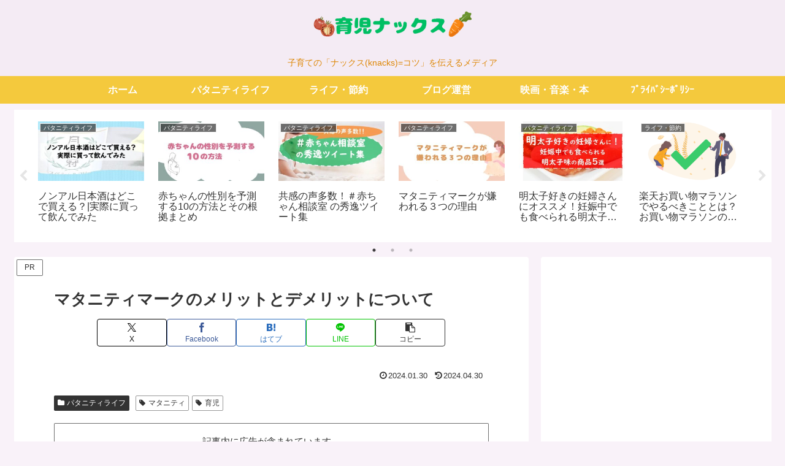

--- FILE ---
content_type: text/html; charset=UTF-8
request_url: https://willwin.info/maternitymark_meritdemerit/
body_size: 50006
content:
<!doctype html>
<html lang="ja">

<head>
<meta charset="utf-8">
<meta name="viewport" content="width=device-width, initial-scale=1.0, viewport-fit=cover">
<meta name="referrer" content="no-referrer-when-downgrade">
<meta name="format-detection" content="telephone=no">


  
    <!-- Global site tag (gtag.js) - Google Analytics -->
    <script async src="https://www.googletagmanager.com/gtag/js?id=G-VZYP7LEVC8"></script>
    <script>
      window.dataLayer = window.dataLayer || [];
      function gtag(){dataLayer.push(arguments);}
      gtag('js', new Date());

      gtag('config', 'G-VZYP7LEVC8');
    </script>

  


  
  

  <!-- Other Analytics -->
<script data-ad-client="ca-pub-5002627025436203" async src="https://pagead2.googlesyndication.com/pagead/js/adsbygoogle.js"></script>
<!-- /Other Analytics -->
<!-- preconnect dns-prefetch -->
<link rel="preconnect dns-prefetch" href="//www.googletagmanager.com">
<link rel="preconnect dns-prefetch" href="//www.google-analytics.com">
<link rel="preconnect dns-prefetch" href="//ajax.googleapis.com">
<link rel="preconnect dns-prefetch" href="//cdnjs.cloudflare.com">
<link rel="preconnect dns-prefetch" href="//pagead2.googlesyndication.com">
<link rel="preconnect dns-prefetch" href="//googleads.g.doubleclick.net">
<link rel="preconnect dns-prefetch" href="//tpc.googlesyndication.com">
<link rel="preconnect dns-prefetch" href="//ad.doubleclick.net">
<link rel="preconnect dns-prefetch" href="//www.gstatic.com">
<link rel="preconnect dns-prefetch" href="//cse.google.com">
<link rel="preconnect dns-prefetch" href="//fonts.gstatic.com">
<link rel="preconnect dns-prefetch" href="//fonts.googleapis.com">
<link rel="preconnect dns-prefetch" href="//cms.quantserve.com">
<link rel="preconnect dns-prefetch" href="//secure.gravatar.com">
<link rel="preconnect dns-prefetch" href="//cdn.syndication.twimg.com">
<link rel="preconnect dns-prefetch" href="//cdn.jsdelivr.net">
<link rel="preconnect dns-prefetch" href="//images-fe.ssl-images-amazon.com">
<link rel="preconnect dns-prefetch" href="//completion.amazon.com">
<link rel="preconnect dns-prefetch" href="//m.media-amazon.com">
<link rel="preconnect dns-prefetch" href="//i.moshimo.com">
<link rel="preconnect dns-prefetch" href="//aml.valuecommerce.com">
<link rel="preconnect dns-prefetch" href="//dalc.valuecommerce.com">
<link rel="preconnect dns-prefetch" href="//dalb.valuecommerce.com">

<!-- Preload -->
<link rel="preload" as="font" type="font/woff" href="https://willwin.info/wp-content/themes/cocoon-master/webfonts/icomoon/fonts/icomoon.woff?v=2.7.0.2" crossorigin="anonymous">
<link rel="preload" as="font" type="font/woff2" href="https://willwin.info/wp-content/themes/cocoon-master/webfonts/fontawesome/fonts/fontawesome-webfont.woff2?v=4.7.0" crossorigin="anonymous">
<title>マタニティマークのメリットとデメリットについて</title>
<meta name='robots' content='max-image-preview:large' />

<!-- OGP -->
<meta property="og:type" content="article">
<meta property="og:description" content="マタニティマークを付けることには喜びやコミュニケーションの手段としての利点がありますが、同時に懸念点やデメリットも存在します。個々の状況や選択肢、文化的な背景に応じて、自分自身が快適で安心できる選択をすることが重要です。妊娠中は個人差が大きいため、自分の気持ちや状況をよく理解し、無理をせず、自分らしい妊娠期間を過ごすことが大切です。">
<meta property="og:title" content="マタニティマークのメリットとデメリットについて">
<meta property="og:url" content="https://willwin.info/maternitymark_meritdemerit/">
<meta property="og:image" content="https://willwin.info/wp-content/uploads/2020/03/mother-84628_1280.jpg">
<meta property="og:site_name" content="育児ナックス">
<meta property="og:locale" content="ja_JP">
<meta property="article:published_time" content="2024-01-30T13:25:00+09:00" />
<meta property="article:modified_time" content="2024-04-30T07:51:19+09:00" />
<meta property="article:section" content="パタニティライフ">
<meta property="article:tag" content="マタニティ">
<meta property="article:tag" content="育児">
<!-- /OGP -->

<!-- Twitter Card -->
<meta name="twitter:card" content="summary_large_image">
<meta property="twitter:description" content="マタニティマークを付けることには喜びやコミュニケーションの手段としての利点がありますが、同時に懸念点やデメリットも存在します。個々の状況や選択肢、文化的な背景に応じて、自分自身が快適で安心できる選択をすることが重要です。妊娠中は個人差が大きいため、自分の気持ちや状況をよく理解し、無理をせず、自分らしい妊娠期間を過ごすことが大切です。">
<meta property="twitter:title" content="マタニティマークのメリットとデメリットについて">
<meta property="twitter:url" content="https://willwin.info/maternitymark_meritdemerit/">
<meta name="twitter:image" content="https://willwin.info/wp-content/uploads/2020/03/mother-84628_1280.jpg">
<meta name="twitter:domain" content="willwin.info">
<!-- /Twitter Card -->
<link rel='dns-prefetch' href='//cdnjs.cloudflare.com' />
<link rel="alternate" type="application/rss+xml" title="育児ナックス &raquo; フィード" href="https://willwin.info/feed/" />
<link rel="alternate" type="application/rss+xml" title="育児ナックス &raquo; コメントフィード" href="https://willwin.info/comments/feed/" />
<link rel="alternate" type="application/rss+xml" title="育児ナックス &raquo; マタニティマークのメリットとデメリットについて のコメントのフィード" href="https://willwin.info/maternitymark_meritdemerit/feed/" />
<link rel='stylesheet' id='wp-block-library-css' href='https://willwin.info/wp-includes/css/dist/block-library/style.min.css?ver=6.9&#038;fver=20251203125256' media='all' />
<style id='global-styles-inline-css'>
:root{--wp--preset--aspect-ratio--square: 1;--wp--preset--aspect-ratio--4-3: 4/3;--wp--preset--aspect-ratio--3-4: 3/4;--wp--preset--aspect-ratio--3-2: 3/2;--wp--preset--aspect-ratio--2-3: 2/3;--wp--preset--aspect-ratio--16-9: 16/9;--wp--preset--aspect-ratio--9-16: 9/16;--wp--preset--color--black: #000000;--wp--preset--color--cyan-bluish-gray: #abb8c3;--wp--preset--color--white: #ffffff;--wp--preset--color--pale-pink: #f78da7;--wp--preset--color--vivid-red: #cf2e2e;--wp--preset--color--luminous-vivid-orange: #ff6900;--wp--preset--color--luminous-vivid-amber: #fcb900;--wp--preset--color--light-green-cyan: #7bdcb5;--wp--preset--color--vivid-green-cyan: #00d084;--wp--preset--color--pale-cyan-blue: #8ed1fc;--wp--preset--color--vivid-cyan-blue: #0693e3;--wp--preset--color--vivid-purple: #9b51e0;--wp--preset--color--key-color: #19448e;--wp--preset--color--red: #e60033;--wp--preset--color--pink: #e95295;--wp--preset--color--purple: #884898;--wp--preset--color--deep: #55295b;--wp--preset--color--indigo: #1e50a2;--wp--preset--color--blue: #0095d9;--wp--preset--color--light-blue: #2ca9e1;--wp--preset--color--cyan: #00a3af;--wp--preset--color--teal: #007b43;--wp--preset--color--green: #3eb370;--wp--preset--color--light-green: #8bc34a;--wp--preset--color--lime: #c3d825;--wp--preset--color--yellow: #ffd900;--wp--preset--color--amber: #ffc107;--wp--preset--color--orange: #f39800;--wp--preset--color--deep-orange: #ea5506;--wp--preset--color--brown: #954e2a;--wp--preset--color--light-grey: #dddddd;--wp--preset--color--grey: #949495;--wp--preset--color--dark-grey: #666666;--wp--preset--color--cocoon-black: #333333;--wp--preset--color--cocoon-white: #ffffff;--wp--preset--color--watery-blue: #f3fafe;--wp--preset--color--watery-yellow: #fff7cc;--wp--preset--color--watery-red: #fdf2f2;--wp--preset--color--watery-green: #ebf8f4;--wp--preset--color--ex-a: #ffffff;--wp--preset--color--ex-b: #ffffff;--wp--preset--color--ex-c: #ffffff;--wp--preset--color--ex-d: #ffffff;--wp--preset--color--ex-e: #ffffff;--wp--preset--color--ex-f: #ffffff;--wp--preset--gradient--vivid-cyan-blue-to-vivid-purple: linear-gradient(135deg,rgb(6,147,227) 0%,rgb(155,81,224) 100%);--wp--preset--gradient--light-green-cyan-to-vivid-green-cyan: linear-gradient(135deg,rgb(122,220,180) 0%,rgb(0,208,130) 100%);--wp--preset--gradient--luminous-vivid-amber-to-luminous-vivid-orange: linear-gradient(135deg,rgb(252,185,0) 0%,rgb(255,105,0) 100%);--wp--preset--gradient--luminous-vivid-orange-to-vivid-red: linear-gradient(135deg,rgb(255,105,0) 0%,rgb(207,46,46) 100%);--wp--preset--gradient--very-light-gray-to-cyan-bluish-gray: linear-gradient(135deg,rgb(238,238,238) 0%,rgb(169,184,195) 100%);--wp--preset--gradient--cool-to-warm-spectrum: linear-gradient(135deg,rgb(74,234,220) 0%,rgb(151,120,209) 20%,rgb(207,42,186) 40%,rgb(238,44,130) 60%,rgb(251,105,98) 80%,rgb(254,248,76) 100%);--wp--preset--gradient--blush-light-purple: linear-gradient(135deg,rgb(255,206,236) 0%,rgb(152,150,240) 100%);--wp--preset--gradient--blush-bordeaux: linear-gradient(135deg,rgb(254,205,165) 0%,rgb(254,45,45) 50%,rgb(107,0,62) 100%);--wp--preset--gradient--luminous-dusk: linear-gradient(135deg,rgb(255,203,112) 0%,rgb(199,81,192) 50%,rgb(65,88,208) 100%);--wp--preset--gradient--pale-ocean: linear-gradient(135deg,rgb(255,245,203) 0%,rgb(182,227,212) 50%,rgb(51,167,181) 100%);--wp--preset--gradient--electric-grass: linear-gradient(135deg,rgb(202,248,128) 0%,rgb(113,206,126) 100%);--wp--preset--gradient--midnight: linear-gradient(135deg,rgb(2,3,129) 0%,rgb(40,116,252) 100%);--wp--preset--font-size--small: 13px;--wp--preset--font-size--medium: 20px;--wp--preset--font-size--large: 36px;--wp--preset--font-size--x-large: 42px;--wp--preset--spacing--20: 0.44rem;--wp--preset--spacing--30: 0.67rem;--wp--preset--spacing--40: 1rem;--wp--preset--spacing--50: 1.5rem;--wp--preset--spacing--60: 2.25rem;--wp--preset--spacing--70: 3.38rem;--wp--preset--spacing--80: 5.06rem;--wp--preset--shadow--natural: 6px 6px 9px rgba(0, 0, 0, 0.2);--wp--preset--shadow--deep: 12px 12px 50px rgba(0, 0, 0, 0.4);--wp--preset--shadow--sharp: 6px 6px 0px rgba(0, 0, 0, 0.2);--wp--preset--shadow--outlined: 6px 6px 0px -3px rgb(255, 255, 255), 6px 6px rgb(0, 0, 0);--wp--preset--shadow--crisp: 6px 6px 0px rgb(0, 0, 0);}:root { --wp--style--global--content-size: 840px;--wp--style--global--wide-size: 1200px; }:where(body) { margin: 0; }.wp-site-blocks > .alignleft { float: left; margin-right: 2em; }.wp-site-blocks > .alignright { float: right; margin-left: 2em; }.wp-site-blocks > .aligncenter { justify-content: center; margin-left: auto; margin-right: auto; }:where(.wp-site-blocks) > * { margin-block-start: 24px; margin-block-end: 0; }:where(.wp-site-blocks) > :first-child { margin-block-start: 0; }:where(.wp-site-blocks) > :last-child { margin-block-end: 0; }:root { --wp--style--block-gap: 24px; }:root :where(.is-layout-flow) > :first-child{margin-block-start: 0;}:root :where(.is-layout-flow) > :last-child{margin-block-end: 0;}:root :where(.is-layout-flow) > *{margin-block-start: 24px;margin-block-end: 0;}:root :where(.is-layout-constrained) > :first-child{margin-block-start: 0;}:root :where(.is-layout-constrained) > :last-child{margin-block-end: 0;}:root :where(.is-layout-constrained) > *{margin-block-start: 24px;margin-block-end: 0;}:root :where(.is-layout-flex){gap: 24px;}:root :where(.is-layout-grid){gap: 24px;}.is-layout-flow > .alignleft{float: left;margin-inline-start: 0;margin-inline-end: 2em;}.is-layout-flow > .alignright{float: right;margin-inline-start: 2em;margin-inline-end: 0;}.is-layout-flow > .aligncenter{margin-left: auto !important;margin-right: auto !important;}.is-layout-constrained > .alignleft{float: left;margin-inline-start: 0;margin-inline-end: 2em;}.is-layout-constrained > .alignright{float: right;margin-inline-start: 2em;margin-inline-end: 0;}.is-layout-constrained > .aligncenter{margin-left: auto !important;margin-right: auto !important;}.is-layout-constrained > :where(:not(.alignleft):not(.alignright):not(.alignfull)){max-width: var(--wp--style--global--content-size);margin-left: auto !important;margin-right: auto !important;}.is-layout-constrained > .alignwide{max-width: var(--wp--style--global--wide-size);}body .is-layout-flex{display: flex;}.is-layout-flex{flex-wrap: wrap;align-items: center;}.is-layout-flex > :is(*, div){margin: 0;}body .is-layout-grid{display: grid;}.is-layout-grid > :is(*, div){margin: 0;}body{padding-top: 0px;padding-right: 0px;padding-bottom: 0px;padding-left: 0px;}a:where(:not(.wp-element-button)){text-decoration: underline;}:root :where(.wp-element-button, .wp-block-button__link){background-color: #32373c;border-width: 0;color: #fff;font-family: inherit;font-size: inherit;font-style: inherit;font-weight: inherit;letter-spacing: inherit;line-height: inherit;padding-top: calc(0.667em + 2px);padding-right: calc(1.333em + 2px);padding-bottom: calc(0.667em + 2px);padding-left: calc(1.333em + 2px);text-decoration: none;text-transform: inherit;}.has-black-color{color: var(--wp--preset--color--black) !important;}.has-cyan-bluish-gray-color{color: var(--wp--preset--color--cyan-bluish-gray) !important;}.has-white-color{color: var(--wp--preset--color--white) !important;}.has-pale-pink-color{color: var(--wp--preset--color--pale-pink) !important;}.has-vivid-red-color{color: var(--wp--preset--color--vivid-red) !important;}.has-luminous-vivid-orange-color{color: var(--wp--preset--color--luminous-vivid-orange) !important;}.has-luminous-vivid-amber-color{color: var(--wp--preset--color--luminous-vivid-amber) !important;}.has-light-green-cyan-color{color: var(--wp--preset--color--light-green-cyan) !important;}.has-vivid-green-cyan-color{color: var(--wp--preset--color--vivid-green-cyan) !important;}.has-pale-cyan-blue-color{color: var(--wp--preset--color--pale-cyan-blue) !important;}.has-vivid-cyan-blue-color{color: var(--wp--preset--color--vivid-cyan-blue) !important;}.has-vivid-purple-color{color: var(--wp--preset--color--vivid-purple) !important;}.has-key-color-color{color: var(--wp--preset--color--key-color) !important;}.has-red-color{color: var(--wp--preset--color--red) !important;}.has-pink-color{color: var(--wp--preset--color--pink) !important;}.has-purple-color{color: var(--wp--preset--color--purple) !important;}.has-deep-color{color: var(--wp--preset--color--deep) !important;}.has-indigo-color{color: var(--wp--preset--color--indigo) !important;}.has-blue-color{color: var(--wp--preset--color--blue) !important;}.has-light-blue-color{color: var(--wp--preset--color--light-blue) !important;}.has-cyan-color{color: var(--wp--preset--color--cyan) !important;}.has-teal-color{color: var(--wp--preset--color--teal) !important;}.has-green-color{color: var(--wp--preset--color--green) !important;}.has-light-green-color{color: var(--wp--preset--color--light-green) !important;}.has-lime-color{color: var(--wp--preset--color--lime) !important;}.has-yellow-color{color: var(--wp--preset--color--yellow) !important;}.has-amber-color{color: var(--wp--preset--color--amber) !important;}.has-orange-color{color: var(--wp--preset--color--orange) !important;}.has-deep-orange-color{color: var(--wp--preset--color--deep-orange) !important;}.has-brown-color{color: var(--wp--preset--color--brown) !important;}.has-light-grey-color{color: var(--wp--preset--color--light-grey) !important;}.has-grey-color{color: var(--wp--preset--color--grey) !important;}.has-dark-grey-color{color: var(--wp--preset--color--dark-grey) !important;}.has-cocoon-black-color{color: var(--wp--preset--color--cocoon-black) !important;}.has-cocoon-white-color{color: var(--wp--preset--color--cocoon-white) !important;}.has-watery-blue-color{color: var(--wp--preset--color--watery-blue) !important;}.has-watery-yellow-color{color: var(--wp--preset--color--watery-yellow) !important;}.has-watery-red-color{color: var(--wp--preset--color--watery-red) !important;}.has-watery-green-color{color: var(--wp--preset--color--watery-green) !important;}.has-ex-a-color{color: var(--wp--preset--color--ex-a) !important;}.has-ex-b-color{color: var(--wp--preset--color--ex-b) !important;}.has-ex-c-color{color: var(--wp--preset--color--ex-c) !important;}.has-ex-d-color{color: var(--wp--preset--color--ex-d) !important;}.has-ex-e-color{color: var(--wp--preset--color--ex-e) !important;}.has-ex-f-color{color: var(--wp--preset--color--ex-f) !important;}.has-black-background-color{background-color: var(--wp--preset--color--black) !important;}.has-cyan-bluish-gray-background-color{background-color: var(--wp--preset--color--cyan-bluish-gray) !important;}.has-white-background-color{background-color: var(--wp--preset--color--white) !important;}.has-pale-pink-background-color{background-color: var(--wp--preset--color--pale-pink) !important;}.has-vivid-red-background-color{background-color: var(--wp--preset--color--vivid-red) !important;}.has-luminous-vivid-orange-background-color{background-color: var(--wp--preset--color--luminous-vivid-orange) !important;}.has-luminous-vivid-amber-background-color{background-color: var(--wp--preset--color--luminous-vivid-amber) !important;}.has-light-green-cyan-background-color{background-color: var(--wp--preset--color--light-green-cyan) !important;}.has-vivid-green-cyan-background-color{background-color: var(--wp--preset--color--vivid-green-cyan) !important;}.has-pale-cyan-blue-background-color{background-color: var(--wp--preset--color--pale-cyan-blue) !important;}.has-vivid-cyan-blue-background-color{background-color: var(--wp--preset--color--vivid-cyan-blue) !important;}.has-vivid-purple-background-color{background-color: var(--wp--preset--color--vivid-purple) !important;}.has-key-color-background-color{background-color: var(--wp--preset--color--key-color) !important;}.has-red-background-color{background-color: var(--wp--preset--color--red) !important;}.has-pink-background-color{background-color: var(--wp--preset--color--pink) !important;}.has-purple-background-color{background-color: var(--wp--preset--color--purple) !important;}.has-deep-background-color{background-color: var(--wp--preset--color--deep) !important;}.has-indigo-background-color{background-color: var(--wp--preset--color--indigo) !important;}.has-blue-background-color{background-color: var(--wp--preset--color--blue) !important;}.has-light-blue-background-color{background-color: var(--wp--preset--color--light-blue) !important;}.has-cyan-background-color{background-color: var(--wp--preset--color--cyan) !important;}.has-teal-background-color{background-color: var(--wp--preset--color--teal) !important;}.has-green-background-color{background-color: var(--wp--preset--color--green) !important;}.has-light-green-background-color{background-color: var(--wp--preset--color--light-green) !important;}.has-lime-background-color{background-color: var(--wp--preset--color--lime) !important;}.has-yellow-background-color{background-color: var(--wp--preset--color--yellow) !important;}.has-amber-background-color{background-color: var(--wp--preset--color--amber) !important;}.has-orange-background-color{background-color: var(--wp--preset--color--orange) !important;}.has-deep-orange-background-color{background-color: var(--wp--preset--color--deep-orange) !important;}.has-brown-background-color{background-color: var(--wp--preset--color--brown) !important;}.has-light-grey-background-color{background-color: var(--wp--preset--color--light-grey) !important;}.has-grey-background-color{background-color: var(--wp--preset--color--grey) !important;}.has-dark-grey-background-color{background-color: var(--wp--preset--color--dark-grey) !important;}.has-cocoon-black-background-color{background-color: var(--wp--preset--color--cocoon-black) !important;}.has-cocoon-white-background-color{background-color: var(--wp--preset--color--cocoon-white) !important;}.has-watery-blue-background-color{background-color: var(--wp--preset--color--watery-blue) !important;}.has-watery-yellow-background-color{background-color: var(--wp--preset--color--watery-yellow) !important;}.has-watery-red-background-color{background-color: var(--wp--preset--color--watery-red) !important;}.has-watery-green-background-color{background-color: var(--wp--preset--color--watery-green) !important;}.has-ex-a-background-color{background-color: var(--wp--preset--color--ex-a) !important;}.has-ex-b-background-color{background-color: var(--wp--preset--color--ex-b) !important;}.has-ex-c-background-color{background-color: var(--wp--preset--color--ex-c) !important;}.has-ex-d-background-color{background-color: var(--wp--preset--color--ex-d) !important;}.has-ex-e-background-color{background-color: var(--wp--preset--color--ex-e) !important;}.has-ex-f-background-color{background-color: var(--wp--preset--color--ex-f) !important;}.has-black-border-color{border-color: var(--wp--preset--color--black) !important;}.has-cyan-bluish-gray-border-color{border-color: var(--wp--preset--color--cyan-bluish-gray) !important;}.has-white-border-color{border-color: var(--wp--preset--color--white) !important;}.has-pale-pink-border-color{border-color: var(--wp--preset--color--pale-pink) !important;}.has-vivid-red-border-color{border-color: var(--wp--preset--color--vivid-red) !important;}.has-luminous-vivid-orange-border-color{border-color: var(--wp--preset--color--luminous-vivid-orange) !important;}.has-luminous-vivid-amber-border-color{border-color: var(--wp--preset--color--luminous-vivid-amber) !important;}.has-light-green-cyan-border-color{border-color: var(--wp--preset--color--light-green-cyan) !important;}.has-vivid-green-cyan-border-color{border-color: var(--wp--preset--color--vivid-green-cyan) !important;}.has-pale-cyan-blue-border-color{border-color: var(--wp--preset--color--pale-cyan-blue) !important;}.has-vivid-cyan-blue-border-color{border-color: var(--wp--preset--color--vivid-cyan-blue) !important;}.has-vivid-purple-border-color{border-color: var(--wp--preset--color--vivid-purple) !important;}.has-key-color-border-color{border-color: var(--wp--preset--color--key-color) !important;}.has-red-border-color{border-color: var(--wp--preset--color--red) !important;}.has-pink-border-color{border-color: var(--wp--preset--color--pink) !important;}.has-purple-border-color{border-color: var(--wp--preset--color--purple) !important;}.has-deep-border-color{border-color: var(--wp--preset--color--deep) !important;}.has-indigo-border-color{border-color: var(--wp--preset--color--indigo) !important;}.has-blue-border-color{border-color: var(--wp--preset--color--blue) !important;}.has-light-blue-border-color{border-color: var(--wp--preset--color--light-blue) !important;}.has-cyan-border-color{border-color: var(--wp--preset--color--cyan) !important;}.has-teal-border-color{border-color: var(--wp--preset--color--teal) !important;}.has-green-border-color{border-color: var(--wp--preset--color--green) !important;}.has-light-green-border-color{border-color: var(--wp--preset--color--light-green) !important;}.has-lime-border-color{border-color: var(--wp--preset--color--lime) !important;}.has-yellow-border-color{border-color: var(--wp--preset--color--yellow) !important;}.has-amber-border-color{border-color: var(--wp--preset--color--amber) !important;}.has-orange-border-color{border-color: var(--wp--preset--color--orange) !important;}.has-deep-orange-border-color{border-color: var(--wp--preset--color--deep-orange) !important;}.has-brown-border-color{border-color: var(--wp--preset--color--brown) !important;}.has-light-grey-border-color{border-color: var(--wp--preset--color--light-grey) !important;}.has-grey-border-color{border-color: var(--wp--preset--color--grey) !important;}.has-dark-grey-border-color{border-color: var(--wp--preset--color--dark-grey) !important;}.has-cocoon-black-border-color{border-color: var(--wp--preset--color--cocoon-black) !important;}.has-cocoon-white-border-color{border-color: var(--wp--preset--color--cocoon-white) !important;}.has-watery-blue-border-color{border-color: var(--wp--preset--color--watery-blue) !important;}.has-watery-yellow-border-color{border-color: var(--wp--preset--color--watery-yellow) !important;}.has-watery-red-border-color{border-color: var(--wp--preset--color--watery-red) !important;}.has-watery-green-border-color{border-color: var(--wp--preset--color--watery-green) !important;}.has-ex-a-border-color{border-color: var(--wp--preset--color--ex-a) !important;}.has-ex-b-border-color{border-color: var(--wp--preset--color--ex-b) !important;}.has-ex-c-border-color{border-color: var(--wp--preset--color--ex-c) !important;}.has-ex-d-border-color{border-color: var(--wp--preset--color--ex-d) !important;}.has-ex-e-border-color{border-color: var(--wp--preset--color--ex-e) !important;}.has-ex-f-border-color{border-color: var(--wp--preset--color--ex-f) !important;}.has-vivid-cyan-blue-to-vivid-purple-gradient-background{background: var(--wp--preset--gradient--vivid-cyan-blue-to-vivid-purple) !important;}.has-light-green-cyan-to-vivid-green-cyan-gradient-background{background: var(--wp--preset--gradient--light-green-cyan-to-vivid-green-cyan) !important;}.has-luminous-vivid-amber-to-luminous-vivid-orange-gradient-background{background: var(--wp--preset--gradient--luminous-vivid-amber-to-luminous-vivid-orange) !important;}.has-luminous-vivid-orange-to-vivid-red-gradient-background{background: var(--wp--preset--gradient--luminous-vivid-orange-to-vivid-red) !important;}.has-very-light-gray-to-cyan-bluish-gray-gradient-background{background: var(--wp--preset--gradient--very-light-gray-to-cyan-bluish-gray) !important;}.has-cool-to-warm-spectrum-gradient-background{background: var(--wp--preset--gradient--cool-to-warm-spectrum) !important;}.has-blush-light-purple-gradient-background{background: var(--wp--preset--gradient--blush-light-purple) !important;}.has-blush-bordeaux-gradient-background{background: var(--wp--preset--gradient--blush-bordeaux) !important;}.has-luminous-dusk-gradient-background{background: var(--wp--preset--gradient--luminous-dusk) !important;}.has-pale-ocean-gradient-background{background: var(--wp--preset--gradient--pale-ocean) !important;}.has-electric-grass-gradient-background{background: var(--wp--preset--gradient--electric-grass) !important;}.has-midnight-gradient-background{background: var(--wp--preset--gradient--midnight) !important;}.has-small-font-size{font-size: var(--wp--preset--font-size--small) !important;}.has-medium-font-size{font-size: var(--wp--preset--font-size--medium) !important;}.has-large-font-size{font-size: var(--wp--preset--font-size--large) !important;}.has-x-large-font-size{font-size: var(--wp--preset--font-size--x-large) !important;}
:root :where(.wp-block-pullquote){font-size: 1.5em;line-height: 1.6;}
/*# sourceURL=global-styles-inline-css */
</style>
<link rel='stylesheet' id='cocoon-style-css' href='https://willwin.info/wp-content/themes/cocoon-master/style.css?ver=6.9&#038;fver=20260124034319' media='all' />
<style id='cocoon-style-inline-css'>
body.public-page{background-color:#f9f2f9}#header-container,#header-container .navi,#navi .navi-in>.menu-header .sub-menu{background-color:#f4ebf4}.header,.header .site-name-text,#navi .navi-in a,#navi .navi-in a:hover{color:#fff}.header,.header .site-name-text,#navi .navi-in a,#navi .navi-in a:hover{color:#dd8604}#header-container .navi,#navi .navi-in>.menu-header .sub-menu{background-color:#f7b762}#navi .navi-in a,#navi .navi-in a:hover{color:#fff}#navi .navi-in a,#navi .navi-in a:hover{color:#fff}#navi .navi-in a:hover{background-color:rgba(255,255,255,.2)}.main{width:839px}.main{padding-left:64px;padding-right:64px}.sidebar{width:376px}.wrap{width:1235px}@media screen and (max-width:1234px){.wrap{width:auto}.main,.sidebar,.sidebar-left .main,.sidebar-left .sidebar{margin:0 .5%}.main{width:67.4%}.sidebar{padding:1.5%;width:30%}.entry-card-thumb{width:38%}.entry-card-content{margin-left:40%}}body::after{content:url(https://willwin.info/wp-content/themes/cocoon-master/lib/analytics/access.php?post_id=3305&post_type=post&t=1770133487)!important;visibility:hidden;position:absolute;bottom:0;right:0;width:1px;height:1px;overflow:hidden;display:inline!important}.logo-header img{height:113px;width:auto}.fixed-header .logo-header img{height:auto}.logo-header img{width:331px;height:auto}.fixed-header .logo-header img{width:auto}.toc-checkbox{display:none}.toc-content{visibility:hidden;height:0;opacity:.2;transition:all 0.5s ease-out}.toc-checkbox:checked~.toc-content{visibility:visible;padding-top:.6em;height:100%;opacity:1}.toc-title::after{content:'[開く]';margin-left:.5em;cursor:pointer;font-size:.8em}.toc-title:hover::after{text-decoration:underline}.toc-checkbox:checked+.toc-title::after{content:'[閉じる]'}#respond{inset:0;position:absolute;visibility:hidden}.entry-content>*,.demo .entry-content p{line-height:1.8}.entry-content>*,.mce-content-body>*,.article p,.demo .entry-content p,.article dl,.article ul,.article ol,.article blockquote,.article pre,.article table,.article .toc,.body .article,.body .column-wrap,.body .new-entry-cards,.body .popular-entry-cards,.body .navi-entry-cards,.body .box-menus,.body .ranking-item,.body .rss-entry-cards,.body .widget,.body .author-box,.body .blogcard-wrap,.body .login-user-only,.body .information-box,.body .question-box,.body .alert-box,.body .information,.body .question,.body .alert,.body .memo-box,.body .comment-box,.body .common-icon-box,.body .blank-box,.body .button-block,.body .micro-bottom,.body .caption-box,.body .tab-caption-box,.body .label-box,.body .toggle-wrap,.body .wp-block-image,.body .booklink-box,.body .kaerebalink-box,.body .tomarebalink-box,.body .product-item-box,.body .speech-wrap,.body .wp-block-categories,.body .wp-block-archives,.body .wp-block-archives-dropdown,.body .wp-block-calendar,.body .ad-area,.body .wp-block-gallery,.body .wp-block-audio,.body .wp-block-cover,.body .wp-block-file,.body .wp-block-media-text,.body .wp-block-video,.body .wp-block-buttons,.body .wp-block-columns,.body .wp-block-separator,.body .components-placeholder,.body .wp-block-search,.body .wp-block-social-links,.body .timeline-box,.body .blogcard-type,.body .btn-wrap,.body .btn-wrap a,.body .block-box,.body .wp-block-embed,.body .wp-block-group,.body .wp-block-table,.body .scrollable-table,.body .wp-block-separator,.body .wp-block,.body .video-container,.comment-area,.related-entries,.pager-post-navi,.comment-respond{margin-bottom:1.8em}#wpcontent #wpbody .is-root-container>*{margin-bottom:1.8em}.article h2,.article h3,.article h4,.article h5,.article h6{margin-bottom:1.62em}@media screen and (max-width:480px){.body,.menu-content{font-size:15px}}@media screen and (max-width:781px){.wp-block-column{margin-bottom:1.8em}}@media screen and (max-width:834px){.container .column-wrap{gap:1.8em}}.article .micro-top{margin-bottom:.36em}.article .micro-bottom{margin-top:-1.62em}.article .micro-balloon{margin-bottom:.9em}.article .micro-bottom.micro-balloon{margin-top:-1.26em}.blank-box.bb-key-color{border-color:#19448e}.iic-key-color li::before{color:#19448e}.blank-box.bb-tab.bb-key-color::before{background-color:#19448e}.tb-key-color .toggle-button{border:1px solid #19448e;background:#19448e;color:#fff}.tb-key-color .toggle-button::before{color:#ccc}.tb-key-color .toggle-checkbox:checked~.toggle-content{border-color:#19448e}.cb-key-color.caption-box{border-color:#19448e}.cb-key-color .caption-box-label{background-color:#19448e;color:#fff}.tcb-key-color .tab-caption-box-label{background-color:#19448e;color:#fff}.tcb-key-color .tab-caption-box-content{border-color:#19448e}.lb-key-color .label-box-content{border-color:#19448e}.mc-key-color{background-color:#19448e;color:#fff;border:none}.mc-key-color.micro-bottom::after{border-bottom-color:#19448e;border-top-color:transparent}.mc-key-color::before{border-top-color:transparent;border-bottom-color:transparent}.mc-key-color::after{border-top-color:#19448e}.btn-key-color,.btn-wrap.btn-wrap-key-color>a{background-color:#19448e}.has-text-color.has-key-color-color{color:#19448e}.has-background.has-key-color-background-color{background-color:#19448e}.body.article,body#tinymce.wp-editor{background-color:#fff}.body.article,.editor-post-title__block .editor-post-title__input,body#tinymce.wp-editor{color:#333}html .body .has-key-color-background-color{background-color:#19448e}html .body .has-key-color-color{color:#19448e}html .body .has-key-color-border-color{border-color:#19448e}html .body .btn-wrap.has-key-color-background-color>a{background-color:#19448e}html .body .btn-wrap.has-key-color-color>a{color:#19448e}html .body .btn-wrap.has-key-color-border-color>a{border-color:#19448e}html .body .bb-tab.has-key-color-border-color .bb-label{background-color:#19448e}html .body .toggle-wrap.has-key-color-border-color:not(.not-nested-style) .toggle-button{background-color:#19448e}html .body .toggle-wrap.has-key-color-border-color:not(.not-nested-style) .toggle-button,html .body .toggle-wrap.has-key-color-border-color:not(.not-nested-style) .toggle-content{border-color:#19448e}html .body .toggle-wrap.has-key-color-background-color:not(.not-nested-style) .toggle-content{background-color:#19448e}html .body .toggle-wrap.has-key-color-color:not(.not-nested-style) .toggle-content{color:#19448e}html .body .iconlist-box.has-key-color-icon-color li::before{color:#19448e}.micro-text.has-key-color-color{color:#19448e}html .body .micro-balloon.has-key-color-color{color:#19448e}html .body .micro-balloon.has-key-color-background-color{background-color:#19448e;border-color:transparent}html .body .micro-balloon.has-key-color-background-color.micro-bottom::after{border-bottom-color:#19448e;border-top-color:transparent}html .body .micro-balloon.has-key-color-background-color::before{border-top-color:transparent;border-bottom-color:transparent}html .body .micro-balloon.has-key-color-background-color::after{border-top-color:#19448e}html .body .micro-balloon.has-border-color.has-key-color-border-color{border-color:#19448e}html .body .micro-balloon.micro-top.has-key-color-border-color::before{border-top-color:#19448e}html .body .micro-balloon.micro-bottom.has-key-color-border-color::before{border-bottom-color:#19448e}html .body .caption-box.has-key-color-border-color:not(.not-nested-style) .box-label{background-color:#19448e}html .body .tab-caption-box.has-key-color-border-color:not(.not-nested-style) .box-label{background-color:#19448e}html .body .tab-caption-box.has-key-color-border-color:not(.not-nested-style) .box-content{border-color:#19448e}html .body .tab-caption-box.has-key-color-background-color:not(.not-nested-style) .box-content{background-color:#19448e}html .body .tab-caption-box.has-key-color-color:not(.not-nested-style) .box-content{color:#19448e}html .body .label-box.has-key-color-border-color:not(.not-nested-style) .box-content{border-color:#19448e}html .body .label-box.has-key-color-background-color:not(.not-nested-style) .box-content{background-color:#19448e}html .body .label-box.has-key-color-color:not(.not-nested-style) .box-content{color:#19448e}html .body .speech-wrap:not(.not-nested-style) .speech-balloon.has-key-color-background-color{background-color:#19448e}html .body .speech-wrap:not(.not-nested-style) .speech-balloon.has-text-color.has-key-color-color{color:#19448e}html .body .speech-wrap:not(.not-nested-style) .speech-balloon.has-key-color-border-color{border-color:#19448e}html .body .speech-wrap.sbp-l:not(.not-nested-style) .speech-balloon.has-key-color-border-color::before{border-right-color:#19448e}html .body .speech-wrap.sbp-r:not(.not-nested-style) .speech-balloon.has-key-color-border-color::before{border-left-color:#19448e}html .body .speech-wrap.sbp-l:not(.not-nested-style) .speech-balloon.has-key-color-background-color::after{border-right-color:#19448e}html .body .speech-wrap.sbp-r:not(.not-nested-style) .speech-balloon.has-key-color-background-color::after{border-left-color:#19448e}html .body .speech-wrap.sbs-line.sbp-r:not(.not-nested-style) .speech-balloon.has-key-color-background-color{background-color:#19448e}html .body .speech-wrap.sbs-line.sbp-r:not(.not-nested-style) .speech-balloon.has-key-color-border-color{border-color:#19448e}html .body .speech-wrap.sbs-think:not(.not-nested-style) .speech-balloon.has-key-color-border-color::before,html .body .speech-wrap.sbs-think:not(.not-nested-style) .speech-balloon.has-key-color-border-color::after{border-color:#19448e}html .body .speech-wrap.sbs-think:not(.not-nested-style) .speech-balloon.has-key-color-background-color::before,html .body .speech-wrap.sbs-think:not(.not-nested-style) .speech-balloon.has-key-color-background-color::after{background-color:#19448e}html .body .speech-wrap.sbs-think:not(.not-nested-style) .speech-balloon.has-key-color-border-color::before{border-color:#19448e}html .body .timeline-box.has-key-color-point-color:not(.not-nested-style) .timeline-item::before{background-color:#19448e}.has-key-color-border-color.is-style-accordion:not(.not-nested-style) .faq-question{background-color:#19448e}html .body .has-key-color-question-color:not(.not-nested-style) .faq-question-label{color:#19448e}html .body .has-key-color-question-color.has-border-color:not(.not-nested-style) .faq-question-label{color:#19448e}html .body .has-key-color-answer-color:not(.not-nested-style) .faq-answer-label{color:#19448e}html .body .is-style-square.has-key-color-question-color:not(.not-nested-style) .faq-question-label{color:#fff;background-color:#19448e}html .body .is-style-square.has-key-color-answer-color:not(.not-nested-style) .faq-answer-label{color:#fff;background-color:#19448e}html .body .has-red-background-color{background-color:#e60033}html .body .has-red-color{color:#e60033}html .body .has-red-border-color{border-color:#e60033}html .body .btn-wrap.has-red-background-color>a{background-color:#e60033}html .body .btn-wrap.has-red-color>a{color:#e60033}html .body .btn-wrap.has-red-border-color>a{border-color:#e60033}html .body .bb-tab.has-red-border-color .bb-label{background-color:#e60033}html .body .toggle-wrap.has-red-border-color:not(.not-nested-style) .toggle-button{background-color:#e60033}html .body .toggle-wrap.has-red-border-color:not(.not-nested-style) .toggle-button,html .body .toggle-wrap.has-red-border-color:not(.not-nested-style) .toggle-content{border-color:#e60033}html .body .toggle-wrap.has-red-background-color:not(.not-nested-style) .toggle-content{background-color:#e60033}html .body .toggle-wrap.has-red-color:not(.not-nested-style) .toggle-content{color:#e60033}html .body .iconlist-box.has-red-icon-color li::before{color:#e60033}.micro-text.has-red-color{color:#e60033}html .body .micro-balloon.has-red-color{color:#e60033}html .body .micro-balloon.has-red-background-color{background-color:#e60033;border-color:transparent}html .body .micro-balloon.has-red-background-color.micro-bottom::after{border-bottom-color:#e60033;border-top-color:transparent}html .body .micro-balloon.has-red-background-color::before{border-top-color:transparent;border-bottom-color:transparent}html .body .micro-balloon.has-red-background-color::after{border-top-color:#e60033}html .body .micro-balloon.has-border-color.has-red-border-color{border-color:#e60033}html .body .micro-balloon.micro-top.has-red-border-color::before{border-top-color:#e60033}html .body .micro-balloon.micro-bottom.has-red-border-color::before{border-bottom-color:#e60033}html .body .caption-box.has-red-border-color:not(.not-nested-style) .box-label{background-color:#e60033}html .body .tab-caption-box.has-red-border-color:not(.not-nested-style) .box-label{background-color:#e60033}html .body .tab-caption-box.has-red-border-color:not(.not-nested-style) .box-content{border-color:#e60033}html .body .tab-caption-box.has-red-background-color:not(.not-nested-style) .box-content{background-color:#e60033}html .body .tab-caption-box.has-red-color:not(.not-nested-style) .box-content{color:#e60033}html .body .label-box.has-red-border-color:not(.not-nested-style) .box-content{border-color:#e60033}html .body .label-box.has-red-background-color:not(.not-nested-style) .box-content{background-color:#e60033}html .body .label-box.has-red-color:not(.not-nested-style) .box-content{color:#e60033}html .body .speech-wrap:not(.not-nested-style) .speech-balloon.has-red-background-color{background-color:#e60033}html .body .speech-wrap:not(.not-nested-style) .speech-balloon.has-text-color.has-red-color{color:#e60033}html .body .speech-wrap:not(.not-nested-style) .speech-balloon.has-red-border-color{border-color:#e60033}html .body .speech-wrap.sbp-l:not(.not-nested-style) .speech-balloon.has-red-border-color::before{border-right-color:#e60033}html .body .speech-wrap.sbp-r:not(.not-nested-style) .speech-balloon.has-red-border-color::before{border-left-color:#e60033}html .body .speech-wrap.sbp-l:not(.not-nested-style) .speech-balloon.has-red-background-color::after{border-right-color:#e60033}html .body .speech-wrap.sbp-r:not(.not-nested-style) .speech-balloon.has-red-background-color::after{border-left-color:#e60033}html .body .speech-wrap.sbs-line.sbp-r:not(.not-nested-style) .speech-balloon.has-red-background-color{background-color:#e60033}html .body .speech-wrap.sbs-line.sbp-r:not(.not-nested-style) .speech-balloon.has-red-border-color{border-color:#e60033}html .body .speech-wrap.sbs-think:not(.not-nested-style) .speech-balloon.has-red-border-color::before,html .body .speech-wrap.sbs-think:not(.not-nested-style) .speech-balloon.has-red-border-color::after{border-color:#e60033}html .body .speech-wrap.sbs-think:not(.not-nested-style) .speech-balloon.has-red-background-color::before,html .body .speech-wrap.sbs-think:not(.not-nested-style) .speech-balloon.has-red-background-color::after{background-color:#e60033}html .body .speech-wrap.sbs-think:not(.not-nested-style) .speech-balloon.has-red-border-color::before{border-color:#e60033}html .body .timeline-box.has-red-point-color:not(.not-nested-style) .timeline-item::before{background-color:#e60033}.has-red-border-color.is-style-accordion:not(.not-nested-style) .faq-question{background-color:#e60033}html .body .has-red-question-color:not(.not-nested-style) .faq-question-label{color:#e60033}html .body .has-red-question-color.has-border-color:not(.not-nested-style) .faq-question-label{color:#e60033}html .body .has-red-answer-color:not(.not-nested-style) .faq-answer-label{color:#e60033}html .body .is-style-square.has-red-question-color:not(.not-nested-style) .faq-question-label{color:#fff;background-color:#e60033}html .body .is-style-square.has-red-answer-color:not(.not-nested-style) .faq-answer-label{color:#fff;background-color:#e60033}html .body .has-pink-background-color{background-color:#e95295}html .body .has-pink-color{color:#e95295}html .body .has-pink-border-color{border-color:#e95295}html .body .btn-wrap.has-pink-background-color>a{background-color:#e95295}html .body .btn-wrap.has-pink-color>a{color:#e95295}html .body .btn-wrap.has-pink-border-color>a{border-color:#e95295}html .body .bb-tab.has-pink-border-color .bb-label{background-color:#e95295}html .body .toggle-wrap.has-pink-border-color:not(.not-nested-style) .toggle-button{background-color:#e95295}html .body .toggle-wrap.has-pink-border-color:not(.not-nested-style) .toggle-button,html .body .toggle-wrap.has-pink-border-color:not(.not-nested-style) .toggle-content{border-color:#e95295}html .body .toggle-wrap.has-pink-background-color:not(.not-nested-style) .toggle-content{background-color:#e95295}html .body .toggle-wrap.has-pink-color:not(.not-nested-style) .toggle-content{color:#e95295}html .body .iconlist-box.has-pink-icon-color li::before{color:#e95295}.micro-text.has-pink-color{color:#e95295}html .body .micro-balloon.has-pink-color{color:#e95295}html .body .micro-balloon.has-pink-background-color{background-color:#e95295;border-color:transparent}html .body .micro-balloon.has-pink-background-color.micro-bottom::after{border-bottom-color:#e95295;border-top-color:transparent}html .body .micro-balloon.has-pink-background-color::before{border-top-color:transparent;border-bottom-color:transparent}html .body .micro-balloon.has-pink-background-color::after{border-top-color:#e95295}html .body .micro-balloon.has-border-color.has-pink-border-color{border-color:#e95295}html .body .micro-balloon.micro-top.has-pink-border-color::before{border-top-color:#e95295}html .body .micro-balloon.micro-bottom.has-pink-border-color::before{border-bottom-color:#e95295}html .body .caption-box.has-pink-border-color:not(.not-nested-style) .box-label{background-color:#e95295}html .body .tab-caption-box.has-pink-border-color:not(.not-nested-style) .box-label{background-color:#e95295}html .body .tab-caption-box.has-pink-border-color:not(.not-nested-style) .box-content{border-color:#e95295}html .body .tab-caption-box.has-pink-background-color:not(.not-nested-style) .box-content{background-color:#e95295}html .body .tab-caption-box.has-pink-color:not(.not-nested-style) .box-content{color:#e95295}html .body .label-box.has-pink-border-color:not(.not-nested-style) .box-content{border-color:#e95295}html .body .label-box.has-pink-background-color:not(.not-nested-style) .box-content{background-color:#e95295}html .body .label-box.has-pink-color:not(.not-nested-style) .box-content{color:#e95295}html .body .speech-wrap:not(.not-nested-style) .speech-balloon.has-pink-background-color{background-color:#e95295}html .body .speech-wrap:not(.not-nested-style) .speech-balloon.has-text-color.has-pink-color{color:#e95295}html .body .speech-wrap:not(.not-nested-style) .speech-balloon.has-pink-border-color{border-color:#e95295}html .body .speech-wrap.sbp-l:not(.not-nested-style) .speech-balloon.has-pink-border-color::before{border-right-color:#e95295}html .body .speech-wrap.sbp-r:not(.not-nested-style) .speech-balloon.has-pink-border-color::before{border-left-color:#e95295}html .body .speech-wrap.sbp-l:not(.not-nested-style) .speech-balloon.has-pink-background-color::after{border-right-color:#e95295}html .body .speech-wrap.sbp-r:not(.not-nested-style) .speech-balloon.has-pink-background-color::after{border-left-color:#e95295}html .body .speech-wrap.sbs-line.sbp-r:not(.not-nested-style) .speech-balloon.has-pink-background-color{background-color:#e95295}html .body .speech-wrap.sbs-line.sbp-r:not(.not-nested-style) .speech-balloon.has-pink-border-color{border-color:#e95295}html .body .speech-wrap.sbs-think:not(.not-nested-style) .speech-balloon.has-pink-border-color::before,html .body .speech-wrap.sbs-think:not(.not-nested-style) .speech-balloon.has-pink-border-color::after{border-color:#e95295}html .body .speech-wrap.sbs-think:not(.not-nested-style) .speech-balloon.has-pink-background-color::before,html .body .speech-wrap.sbs-think:not(.not-nested-style) .speech-balloon.has-pink-background-color::after{background-color:#e95295}html .body .speech-wrap.sbs-think:not(.not-nested-style) .speech-balloon.has-pink-border-color::before{border-color:#e95295}html .body .timeline-box.has-pink-point-color:not(.not-nested-style) .timeline-item::before{background-color:#e95295}.has-pink-border-color.is-style-accordion:not(.not-nested-style) .faq-question{background-color:#e95295}html .body .has-pink-question-color:not(.not-nested-style) .faq-question-label{color:#e95295}html .body .has-pink-question-color.has-border-color:not(.not-nested-style) .faq-question-label{color:#e95295}html .body .has-pink-answer-color:not(.not-nested-style) .faq-answer-label{color:#e95295}html .body .is-style-square.has-pink-question-color:not(.not-nested-style) .faq-question-label{color:#fff;background-color:#e95295}html .body .is-style-square.has-pink-answer-color:not(.not-nested-style) .faq-answer-label{color:#fff;background-color:#e95295}html .body .has-purple-background-color{background-color:#884898}html .body .has-purple-color{color:#884898}html .body .has-purple-border-color{border-color:#884898}html .body .btn-wrap.has-purple-background-color>a{background-color:#884898}html .body .btn-wrap.has-purple-color>a{color:#884898}html .body .btn-wrap.has-purple-border-color>a{border-color:#884898}html .body .bb-tab.has-purple-border-color .bb-label{background-color:#884898}html .body .toggle-wrap.has-purple-border-color:not(.not-nested-style) .toggle-button{background-color:#884898}html .body .toggle-wrap.has-purple-border-color:not(.not-nested-style) .toggle-button,html .body .toggle-wrap.has-purple-border-color:not(.not-nested-style) .toggle-content{border-color:#884898}html .body .toggle-wrap.has-purple-background-color:not(.not-nested-style) .toggle-content{background-color:#884898}html .body .toggle-wrap.has-purple-color:not(.not-nested-style) .toggle-content{color:#884898}html .body .iconlist-box.has-purple-icon-color li::before{color:#884898}.micro-text.has-purple-color{color:#884898}html .body .micro-balloon.has-purple-color{color:#884898}html .body .micro-balloon.has-purple-background-color{background-color:#884898;border-color:transparent}html .body .micro-balloon.has-purple-background-color.micro-bottom::after{border-bottom-color:#884898;border-top-color:transparent}html .body .micro-balloon.has-purple-background-color::before{border-top-color:transparent;border-bottom-color:transparent}html .body .micro-balloon.has-purple-background-color::after{border-top-color:#884898}html .body .micro-balloon.has-border-color.has-purple-border-color{border-color:#884898}html .body .micro-balloon.micro-top.has-purple-border-color::before{border-top-color:#884898}html .body .micro-balloon.micro-bottom.has-purple-border-color::before{border-bottom-color:#884898}html .body .caption-box.has-purple-border-color:not(.not-nested-style) .box-label{background-color:#884898}html .body .tab-caption-box.has-purple-border-color:not(.not-nested-style) .box-label{background-color:#884898}html .body .tab-caption-box.has-purple-border-color:not(.not-nested-style) .box-content{border-color:#884898}html .body .tab-caption-box.has-purple-background-color:not(.not-nested-style) .box-content{background-color:#884898}html .body .tab-caption-box.has-purple-color:not(.not-nested-style) .box-content{color:#884898}html .body .label-box.has-purple-border-color:not(.not-nested-style) .box-content{border-color:#884898}html .body .label-box.has-purple-background-color:not(.not-nested-style) .box-content{background-color:#884898}html .body .label-box.has-purple-color:not(.not-nested-style) .box-content{color:#884898}html .body .speech-wrap:not(.not-nested-style) .speech-balloon.has-purple-background-color{background-color:#884898}html .body .speech-wrap:not(.not-nested-style) .speech-balloon.has-text-color.has-purple-color{color:#884898}html .body .speech-wrap:not(.not-nested-style) .speech-balloon.has-purple-border-color{border-color:#884898}html .body .speech-wrap.sbp-l:not(.not-nested-style) .speech-balloon.has-purple-border-color::before{border-right-color:#884898}html .body .speech-wrap.sbp-r:not(.not-nested-style) .speech-balloon.has-purple-border-color::before{border-left-color:#884898}html .body .speech-wrap.sbp-l:not(.not-nested-style) .speech-balloon.has-purple-background-color::after{border-right-color:#884898}html .body .speech-wrap.sbp-r:not(.not-nested-style) .speech-balloon.has-purple-background-color::after{border-left-color:#884898}html .body .speech-wrap.sbs-line.sbp-r:not(.not-nested-style) .speech-balloon.has-purple-background-color{background-color:#884898}html .body .speech-wrap.sbs-line.sbp-r:not(.not-nested-style) .speech-balloon.has-purple-border-color{border-color:#884898}html .body .speech-wrap.sbs-think:not(.not-nested-style) .speech-balloon.has-purple-border-color::before,html .body .speech-wrap.sbs-think:not(.not-nested-style) .speech-balloon.has-purple-border-color::after{border-color:#884898}html .body .speech-wrap.sbs-think:not(.not-nested-style) .speech-balloon.has-purple-background-color::before,html .body .speech-wrap.sbs-think:not(.not-nested-style) .speech-balloon.has-purple-background-color::after{background-color:#884898}html .body .speech-wrap.sbs-think:not(.not-nested-style) .speech-balloon.has-purple-border-color::before{border-color:#884898}html .body .timeline-box.has-purple-point-color:not(.not-nested-style) .timeline-item::before{background-color:#884898}.has-purple-border-color.is-style-accordion:not(.not-nested-style) .faq-question{background-color:#884898}html .body .has-purple-question-color:not(.not-nested-style) .faq-question-label{color:#884898}html .body .has-purple-question-color.has-border-color:not(.not-nested-style) .faq-question-label{color:#884898}html .body .has-purple-answer-color:not(.not-nested-style) .faq-answer-label{color:#884898}html .body .is-style-square.has-purple-question-color:not(.not-nested-style) .faq-question-label{color:#fff;background-color:#884898}html .body .is-style-square.has-purple-answer-color:not(.not-nested-style) .faq-answer-label{color:#fff;background-color:#884898}html .body .has-deep-background-color{background-color:#55295b}html .body .has-deep-color{color:#55295b}html .body .has-deep-border-color{border-color:#55295b}html .body .btn-wrap.has-deep-background-color>a{background-color:#55295b}html .body .btn-wrap.has-deep-color>a{color:#55295b}html .body .btn-wrap.has-deep-border-color>a{border-color:#55295b}html .body .bb-tab.has-deep-border-color .bb-label{background-color:#55295b}html .body .toggle-wrap.has-deep-border-color:not(.not-nested-style) .toggle-button{background-color:#55295b}html .body .toggle-wrap.has-deep-border-color:not(.not-nested-style) .toggle-button,html .body .toggle-wrap.has-deep-border-color:not(.not-nested-style) .toggle-content{border-color:#55295b}html .body .toggle-wrap.has-deep-background-color:not(.not-nested-style) .toggle-content{background-color:#55295b}html .body .toggle-wrap.has-deep-color:not(.not-nested-style) .toggle-content{color:#55295b}html .body .iconlist-box.has-deep-icon-color li::before{color:#55295b}.micro-text.has-deep-color{color:#55295b}html .body .micro-balloon.has-deep-color{color:#55295b}html .body .micro-balloon.has-deep-background-color{background-color:#55295b;border-color:transparent}html .body .micro-balloon.has-deep-background-color.micro-bottom::after{border-bottom-color:#55295b;border-top-color:transparent}html .body .micro-balloon.has-deep-background-color::before{border-top-color:transparent;border-bottom-color:transparent}html .body .micro-balloon.has-deep-background-color::after{border-top-color:#55295b}html .body .micro-balloon.has-border-color.has-deep-border-color{border-color:#55295b}html .body .micro-balloon.micro-top.has-deep-border-color::before{border-top-color:#55295b}html .body .micro-balloon.micro-bottom.has-deep-border-color::before{border-bottom-color:#55295b}html .body .caption-box.has-deep-border-color:not(.not-nested-style) .box-label{background-color:#55295b}html .body .tab-caption-box.has-deep-border-color:not(.not-nested-style) .box-label{background-color:#55295b}html .body .tab-caption-box.has-deep-border-color:not(.not-nested-style) .box-content{border-color:#55295b}html .body .tab-caption-box.has-deep-background-color:not(.not-nested-style) .box-content{background-color:#55295b}html .body .tab-caption-box.has-deep-color:not(.not-nested-style) .box-content{color:#55295b}html .body .label-box.has-deep-border-color:not(.not-nested-style) .box-content{border-color:#55295b}html .body .label-box.has-deep-background-color:not(.not-nested-style) .box-content{background-color:#55295b}html .body .label-box.has-deep-color:not(.not-nested-style) .box-content{color:#55295b}html .body .speech-wrap:not(.not-nested-style) .speech-balloon.has-deep-background-color{background-color:#55295b}html .body .speech-wrap:not(.not-nested-style) .speech-balloon.has-text-color.has-deep-color{color:#55295b}html .body .speech-wrap:not(.not-nested-style) .speech-balloon.has-deep-border-color{border-color:#55295b}html .body .speech-wrap.sbp-l:not(.not-nested-style) .speech-balloon.has-deep-border-color::before{border-right-color:#55295b}html .body .speech-wrap.sbp-r:not(.not-nested-style) .speech-balloon.has-deep-border-color::before{border-left-color:#55295b}html .body .speech-wrap.sbp-l:not(.not-nested-style) .speech-balloon.has-deep-background-color::after{border-right-color:#55295b}html .body .speech-wrap.sbp-r:not(.not-nested-style) .speech-balloon.has-deep-background-color::after{border-left-color:#55295b}html .body .speech-wrap.sbs-line.sbp-r:not(.not-nested-style) .speech-balloon.has-deep-background-color{background-color:#55295b}html .body .speech-wrap.sbs-line.sbp-r:not(.not-nested-style) .speech-balloon.has-deep-border-color{border-color:#55295b}html .body .speech-wrap.sbs-think:not(.not-nested-style) .speech-balloon.has-deep-border-color::before,html .body .speech-wrap.sbs-think:not(.not-nested-style) .speech-balloon.has-deep-border-color::after{border-color:#55295b}html .body .speech-wrap.sbs-think:not(.not-nested-style) .speech-balloon.has-deep-background-color::before,html .body .speech-wrap.sbs-think:not(.not-nested-style) .speech-balloon.has-deep-background-color::after{background-color:#55295b}html .body .speech-wrap.sbs-think:not(.not-nested-style) .speech-balloon.has-deep-border-color::before{border-color:#55295b}html .body .timeline-box.has-deep-point-color:not(.not-nested-style) .timeline-item::before{background-color:#55295b}.has-deep-border-color.is-style-accordion:not(.not-nested-style) .faq-question{background-color:#55295b}html .body .has-deep-question-color:not(.not-nested-style) .faq-question-label{color:#55295b}html .body .has-deep-question-color.has-border-color:not(.not-nested-style) .faq-question-label{color:#55295b}html .body .has-deep-answer-color:not(.not-nested-style) .faq-answer-label{color:#55295b}html .body .is-style-square.has-deep-question-color:not(.not-nested-style) .faq-question-label{color:#fff;background-color:#55295b}html .body .is-style-square.has-deep-answer-color:not(.not-nested-style) .faq-answer-label{color:#fff;background-color:#55295b}html .body .has-indigo-background-color{background-color:#1e50a2}html .body .has-indigo-color{color:#1e50a2}html .body .has-indigo-border-color{border-color:#1e50a2}html .body .btn-wrap.has-indigo-background-color>a{background-color:#1e50a2}html .body .btn-wrap.has-indigo-color>a{color:#1e50a2}html .body .btn-wrap.has-indigo-border-color>a{border-color:#1e50a2}html .body .bb-tab.has-indigo-border-color .bb-label{background-color:#1e50a2}html .body .toggle-wrap.has-indigo-border-color:not(.not-nested-style) .toggle-button{background-color:#1e50a2}html .body .toggle-wrap.has-indigo-border-color:not(.not-nested-style) .toggle-button,html .body .toggle-wrap.has-indigo-border-color:not(.not-nested-style) .toggle-content{border-color:#1e50a2}html .body .toggle-wrap.has-indigo-background-color:not(.not-nested-style) .toggle-content{background-color:#1e50a2}html .body .toggle-wrap.has-indigo-color:not(.not-nested-style) .toggle-content{color:#1e50a2}html .body .iconlist-box.has-indigo-icon-color li::before{color:#1e50a2}.micro-text.has-indigo-color{color:#1e50a2}html .body .micro-balloon.has-indigo-color{color:#1e50a2}html .body .micro-balloon.has-indigo-background-color{background-color:#1e50a2;border-color:transparent}html .body .micro-balloon.has-indigo-background-color.micro-bottom::after{border-bottom-color:#1e50a2;border-top-color:transparent}html .body .micro-balloon.has-indigo-background-color::before{border-top-color:transparent;border-bottom-color:transparent}html .body .micro-balloon.has-indigo-background-color::after{border-top-color:#1e50a2}html .body .micro-balloon.has-border-color.has-indigo-border-color{border-color:#1e50a2}html .body .micro-balloon.micro-top.has-indigo-border-color::before{border-top-color:#1e50a2}html .body .micro-balloon.micro-bottom.has-indigo-border-color::before{border-bottom-color:#1e50a2}html .body .caption-box.has-indigo-border-color:not(.not-nested-style) .box-label{background-color:#1e50a2}html .body .tab-caption-box.has-indigo-border-color:not(.not-nested-style) .box-label{background-color:#1e50a2}html .body .tab-caption-box.has-indigo-border-color:not(.not-nested-style) .box-content{border-color:#1e50a2}html .body .tab-caption-box.has-indigo-background-color:not(.not-nested-style) .box-content{background-color:#1e50a2}html .body .tab-caption-box.has-indigo-color:not(.not-nested-style) .box-content{color:#1e50a2}html .body .label-box.has-indigo-border-color:not(.not-nested-style) .box-content{border-color:#1e50a2}html .body .label-box.has-indigo-background-color:not(.not-nested-style) .box-content{background-color:#1e50a2}html .body .label-box.has-indigo-color:not(.not-nested-style) .box-content{color:#1e50a2}html .body .speech-wrap:not(.not-nested-style) .speech-balloon.has-indigo-background-color{background-color:#1e50a2}html .body .speech-wrap:not(.not-nested-style) .speech-balloon.has-text-color.has-indigo-color{color:#1e50a2}html .body .speech-wrap:not(.not-nested-style) .speech-balloon.has-indigo-border-color{border-color:#1e50a2}html .body .speech-wrap.sbp-l:not(.not-nested-style) .speech-balloon.has-indigo-border-color::before{border-right-color:#1e50a2}html .body .speech-wrap.sbp-r:not(.not-nested-style) .speech-balloon.has-indigo-border-color::before{border-left-color:#1e50a2}html .body .speech-wrap.sbp-l:not(.not-nested-style) .speech-balloon.has-indigo-background-color::after{border-right-color:#1e50a2}html .body .speech-wrap.sbp-r:not(.not-nested-style) .speech-balloon.has-indigo-background-color::after{border-left-color:#1e50a2}html .body .speech-wrap.sbs-line.sbp-r:not(.not-nested-style) .speech-balloon.has-indigo-background-color{background-color:#1e50a2}html .body .speech-wrap.sbs-line.sbp-r:not(.not-nested-style) .speech-balloon.has-indigo-border-color{border-color:#1e50a2}html .body .speech-wrap.sbs-think:not(.not-nested-style) .speech-balloon.has-indigo-border-color::before,html .body .speech-wrap.sbs-think:not(.not-nested-style) .speech-balloon.has-indigo-border-color::after{border-color:#1e50a2}html .body .speech-wrap.sbs-think:not(.not-nested-style) .speech-balloon.has-indigo-background-color::before,html .body .speech-wrap.sbs-think:not(.not-nested-style) .speech-balloon.has-indigo-background-color::after{background-color:#1e50a2}html .body .speech-wrap.sbs-think:not(.not-nested-style) .speech-balloon.has-indigo-border-color::before{border-color:#1e50a2}html .body .timeline-box.has-indigo-point-color:not(.not-nested-style) .timeline-item::before{background-color:#1e50a2}.has-indigo-border-color.is-style-accordion:not(.not-nested-style) .faq-question{background-color:#1e50a2}html .body .has-indigo-question-color:not(.not-nested-style) .faq-question-label{color:#1e50a2}html .body .has-indigo-question-color.has-border-color:not(.not-nested-style) .faq-question-label{color:#1e50a2}html .body .has-indigo-answer-color:not(.not-nested-style) .faq-answer-label{color:#1e50a2}html .body .is-style-square.has-indigo-question-color:not(.not-nested-style) .faq-question-label{color:#fff;background-color:#1e50a2}html .body .is-style-square.has-indigo-answer-color:not(.not-nested-style) .faq-answer-label{color:#fff;background-color:#1e50a2}html .body .has-blue-background-color{background-color:#0095d9}html .body .has-blue-color{color:#0095d9}html .body .has-blue-border-color{border-color:#0095d9}html .body .btn-wrap.has-blue-background-color>a{background-color:#0095d9}html .body .btn-wrap.has-blue-color>a{color:#0095d9}html .body .btn-wrap.has-blue-border-color>a{border-color:#0095d9}html .body .bb-tab.has-blue-border-color .bb-label{background-color:#0095d9}html .body .toggle-wrap.has-blue-border-color:not(.not-nested-style) .toggle-button{background-color:#0095d9}html .body .toggle-wrap.has-blue-border-color:not(.not-nested-style) .toggle-button,html .body .toggle-wrap.has-blue-border-color:not(.not-nested-style) .toggle-content{border-color:#0095d9}html .body .toggle-wrap.has-blue-background-color:not(.not-nested-style) .toggle-content{background-color:#0095d9}html .body .toggle-wrap.has-blue-color:not(.not-nested-style) .toggle-content{color:#0095d9}html .body .iconlist-box.has-blue-icon-color li::before{color:#0095d9}.micro-text.has-blue-color{color:#0095d9}html .body .micro-balloon.has-blue-color{color:#0095d9}html .body .micro-balloon.has-blue-background-color{background-color:#0095d9;border-color:transparent}html .body .micro-balloon.has-blue-background-color.micro-bottom::after{border-bottom-color:#0095d9;border-top-color:transparent}html .body .micro-balloon.has-blue-background-color::before{border-top-color:transparent;border-bottom-color:transparent}html .body .micro-balloon.has-blue-background-color::after{border-top-color:#0095d9}html .body .micro-balloon.has-border-color.has-blue-border-color{border-color:#0095d9}html .body .micro-balloon.micro-top.has-blue-border-color::before{border-top-color:#0095d9}html .body .micro-balloon.micro-bottom.has-blue-border-color::before{border-bottom-color:#0095d9}html .body .caption-box.has-blue-border-color:not(.not-nested-style) .box-label{background-color:#0095d9}html .body .tab-caption-box.has-blue-border-color:not(.not-nested-style) .box-label{background-color:#0095d9}html .body .tab-caption-box.has-blue-border-color:not(.not-nested-style) .box-content{border-color:#0095d9}html .body .tab-caption-box.has-blue-background-color:not(.not-nested-style) .box-content{background-color:#0095d9}html .body .tab-caption-box.has-blue-color:not(.not-nested-style) .box-content{color:#0095d9}html .body .label-box.has-blue-border-color:not(.not-nested-style) .box-content{border-color:#0095d9}html .body .label-box.has-blue-background-color:not(.not-nested-style) .box-content{background-color:#0095d9}html .body .label-box.has-blue-color:not(.not-nested-style) .box-content{color:#0095d9}html .body .speech-wrap:not(.not-nested-style) .speech-balloon.has-blue-background-color{background-color:#0095d9}html .body .speech-wrap:not(.not-nested-style) .speech-balloon.has-text-color.has-blue-color{color:#0095d9}html .body .speech-wrap:not(.not-nested-style) .speech-balloon.has-blue-border-color{border-color:#0095d9}html .body .speech-wrap.sbp-l:not(.not-nested-style) .speech-balloon.has-blue-border-color::before{border-right-color:#0095d9}html .body .speech-wrap.sbp-r:not(.not-nested-style) .speech-balloon.has-blue-border-color::before{border-left-color:#0095d9}html .body .speech-wrap.sbp-l:not(.not-nested-style) .speech-balloon.has-blue-background-color::after{border-right-color:#0095d9}html .body .speech-wrap.sbp-r:not(.not-nested-style) .speech-balloon.has-blue-background-color::after{border-left-color:#0095d9}html .body .speech-wrap.sbs-line.sbp-r:not(.not-nested-style) .speech-balloon.has-blue-background-color{background-color:#0095d9}html .body .speech-wrap.sbs-line.sbp-r:not(.not-nested-style) .speech-balloon.has-blue-border-color{border-color:#0095d9}html .body .speech-wrap.sbs-think:not(.not-nested-style) .speech-balloon.has-blue-border-color::before,html .body .speech-wrap.sbs-think:not(.not-nested-style) .speech-balloon.has-blue-border-color::after{border-color:#0095d9}html .body .speech-wrap.sbs-think:not(.not-nested-style) .speech-balloon.has-blue-background-color::before,html .body .speech-wrap.sbs-think:not(.not-nested-style) .speech-balloon.has-blue-background-color::after{background-color:#0095d9}html .body .speech-wrap.sbs-think:not(.not-nested-style) .speech-balloon.has-blue-border-color::before{border-color:#0095d9}html .body .timeline-box.has-blue-point-color:not(.not-nested-style) .timeline-item::before{background-color:#0095d9}.has-blue-border-color.is-style-accordion:not(.not-nested-style) .faq-question{background-color:#0095d9}html .body .has-blue-question-color:not(.not-nested-style) .faq-question-label{color:#0095d9}html .body .has-blue-question-color.has-border-color:not(.not-nested-style) .faq-question-label{color:#0095d9}html .body .has-blue-answer-color:not(.not-nested-style) .faq-answer-label{color:#0095d9}html .body .is-style-square.has-blue-question-color:not(.not-nested-style) .faq-question-label{color:#fff;background-color:#0095d9}html .body .is-style-square.has-blue-answer-color:not(.not-nested-style) .faq-answer-label{color:#fff;background-color:#0095d9}html .body .has-light-blue-background-color{background-color:#2ca9e1}html .body .has-light-blue-color{color:#2ca9e1}html .body .has-light-blue-border-color{border-color:#2ca9e1}html .body .btn-wrap.has-light-blue-background-color>a{background-color:#2ca9e1}html .body .btn-wrap.has-light-blue-color>a{color:#2ca9e1}html .body .btn-wrap.has-light-blue-border-color>a{border-color:#2ca9e1}html .body .bb-tab.has-light-blue-border-color .bb-label{background-color:#2ca9e1}html .body .toggle-wrap.has-light-blue-border-color:not(.not-nested-style) .toggle-button{background-color:#2ca9e1}html .body .toggle-wrap.has-light-blue-border-color:not(.not-nested-style) .toggle-button,html .body .toggle-wrap.has-light-blue-border-color:not(.not-nested-style) .toggle-content{border-color:#2ca9e1}html .body .toggle-wrap.has-light-blue-background-color:not(.not-nested-style) .toggle-content{background-color:#2ca9e1}html .body .toggle-wrap.has-light-blue-color:not(.not-nested-style) .toggle-content{color:#2ca9e1}html .body .iconlist-box.has-light-blue-icon-color li::before{color:#2ca9e1}.micro-text.has-light-blue-color{color:#2ca9e1}html .body .micro-balloon.has-light-blue-color{color:#2ca9e1}html .body .micro-balloon.has-light-blue-background-color{background-color:#2ca9e1;border-color:transparent}html .body .micro-balloon.has-light-blue-background-color.micro-bottom::after{border-bottom-color:#2ca9e1;border-top-color:transparent}html .body .micro-balloon.has-light-blue-background-color::before{border-top-color:transparent;border-bottom-color:transparent}html .body .micro-balloon.has-light-blue-background-color::after{border-top-color:#2ca9e1}html .body .micro-balloon.has-border-color.has-light-blue-border-color{border-color:#2ca9e1}html .body .micro-balloon.micro-top.has-light-blue-border-color::before{border-top-color:#2ca9e1}html .body .micro-balloon.micro-bottom.has-light-blue-border-color::before{border-bottom-color:#2ca9e1}html .body .caption-box.has-light-blue-border-color:not(.not-nested-style) .box-label{background-color:#2ca9e1}html .body .tab-caption-box.has-light-blue-border-color:not(.not-nested-style) .box-label{background-color:#2ca9e1}html .body .tab-caption-box.has-light-blue-border-color:not(.not-nested-style) .box-content{border-color:#2ca9e1}html .body .tab-caption-box.has-light-blue-background-color:not(.not-nested-style) .box-content{background-color:#2ca9e1}html .body .tab-caption-box.has-light-blue-color:not(.not-nested-style) .box-content{color:#2ca9e1}html .body .label-box.has-light-blue-border-color:not(.not-nested-style) .box-content{border-color:#2ca9e1}html .body .label-box.has-light-blue-background-color:not(.not-nested-style) .box-content{background-color:#2ca9e1}html .body .label-box.has-light-blue-color:not(.not-nested-style) .box-content{color:#2ca9e1}html .body .speech-wrap:not(.not-nested-style) .speech-balloon.has-light-blue-background-color{background-color:#2ca9e1}html .body .speech-wrap:not(.not-nested-style) .speech-balloon.has-text-color.has-light-blue-color{color:#2ca9e1}html .body .speech-wrap:not(.not-nested-style) .speech-balloon.has-light-blue-border-color{border-color:#2ca9e1}html .body .speech-wrap.sbp-l:not(.not-nested-style) .speech-balloon.has-light-blue-border-color::before{border-right-color:#2ca9e1}html .body .speech-wrap.sbp-r:not(.not-nested-style) .speech-balloon.has-light-blue-border-color::before{border-left-color:#2ca9e1}html .body .speech-wrap.sbp-l:not(.not-nested-style) .speech-balloon.has-light-blue-background-color::after{border-right-color:#2ca9e1}html .body .speech-wrap.sbp-r:not(.not-nested-style) .speech-balloon.has-light-blue-background-color::after{border-left-color:#2ca9e1}html .body .speech-wrap.sbs-line.sbp-r:not(.not-nested-style) .speech-balloon.has-light-blue-background-color{background-color:#2ca9e1}html .body .speech-wrap.sbs-line.sbp-r:not(.not-nested-style) .speech-balloon.has-light-blue-border-color{border-color:#2ca9e1}html .body .speech-wrap.sbs-think:not(.not-nested-style) .speech-balloon.has-light-blue-border-color::before,html .body .speech-wrap.sbs-think:not(.not-nested-style) .speech-balloon.has-light-blue-border-color::after{border-color:#2ca9e1}html .body .speech-wrap.sbs-think:not(.not-nested-style) .speech-balloon.has-light-blue-background-color::before,html .body .speech-wrap.sbs-think:not(.not-nested-style) .speech-balloon.has-light-blue-background-color::after{background-color:#2ca9e1}html .body .speech-wrap.sbs-think:not(.not-nested-style) .speech-balloon.has-light-blue-border-color::before{border-color:#2ca9e1}html .body .timeline-box.has-light-blue-point-color:not(.not-nested-style) .timeline-item::before{background-color:#2ca9e1}.has-light-blue-border-color.is-style-accordion:not(.not-nested-style) .faq-question{background-color:#2ca9e1}html .body .has-light-blue-question-color:not(.not-nested-style) .faq-question-label{color:#2ca9e1}html .body .has-light-blue-question-color.has-border-color:not(.not-nested-style) .faq-question-label{color:#2ca9e1}html .body .has-light-blue-answer-color:not(.not-nested-style) .faq-answer-label{color:#2ca9e1}html .body .is-style-square.has-light-blue-question-color:not(.not-nested-style) .faq-question-label{color:#fff;background-color:#2ca9e1}html .body .is-style-square.has-light-blue-answer-color:not(.not-nested-style) .faq-answer-label{color:#fff;background-color:#2ca9e1}html .body .has-cyan-background-color{background-color:#00a3af}html .body .has-cyan-color{color:#00a3af}html .body .has-cyan-border-color{border-color:#00a3af}html .body .btn-wrap.has-cyan-background-color>a{background-color:#00a3af}html .body .btn-wrap.has-cyan-color>a{color:#00a3af}html .body .btn-wrap.has-cyan-border-color>a{border-color:#00a3af}html .body .bb-tab.has-cyan-border-color .bb-label{background-color:#00a3af}html .body .toggle-wrap.has-cyan-border-color:not(.not-nested-style) .toggle-button{background-color:#00a3af}html .body .toggle-wrap.has-cyan-border-color:not(.not-nested-style) .toggle-button,html .body .toggle-wrap.has-cyan-border-color:not(.not-nested-style) .toggle-content{border-color:#00a3af}html .body .toggle-wrap.has-cyan-background-color:not(.not-nested-style) .toggle-content{background-color:#00a3af}html .body .toggle-wrap.has-cyan-color:not(.not-nested-style) .toggle-content{color:#00a3af}html .body .iconlist-box.has-cyan-icon-color li::before{color:#00a3af}.micro-text.has-cyan-color{color:#00a3af}html .body .micro-balloon.has-cyan-color{color:#00a3af}html .body .micro-balloon.has-cyan-background-color{background-color:#00a3af;border-color:transparent}html .body .micro-balloon.has-cyan-background-color.micro-bottom::after{border-bottom-color:#00a3af;border-top-color:transparent}html .body .micro-balloon.has-cyan-background-color::before{border-top-color:transparent;border-bottom-color:transparent}html .body .micro-balloon.has-cyan-background-color::after{border-top-color:#00a3af}html .body .micro-balloon.has-border-color.has-cyan-border-color{border-color:#00a3af}html .body .micro-balloon.micro-top.has-cyan-border-color::before{border-top-color:#00a3af}html .body .micro-balloon.micro-bottom.has-cyan-border-color::before{border-bottom-color:#00a3af}html .body .caption-box.has-cyan-border-color:not(.not-nested-style) .box-label{background-color:#00a3af}html .body .tab-caption-box.has-cyan-border-color:not(.not-nested-style) .box-label{background-color:#00a3af}html .body .tab-caption-box.has-cyan-border-color:not(.not-nested-style) .box-content{border-color:#00a3af}html .body .tab-caption-box.has-cyan-background-color:not(.not-nested-style) .box-content{background-color:#00a3af}html .body .tab-caption-box.has-cyan-color:not(.not-nested-style) .box-content{color:#00a3af}html .body .label-box.has-cyan-border-color:not(.not-nested-style) .box-content{border-color:#00a3af}html .body .label-box.has-cyan-background-color:not(.not-nested-style) .box-content{background-color:#00a3af}html .body .label-box.has-cyan-color:not(.not-nested-style) .box-content{color:#00a3af}html .body .speech-wrap:not(.not-nested-style) .speech-balloon.has-cyan-background-color{background-color:#00a3af}html .body .speech-wrap:not(.not-nested-style) .speech-balloon.has-text-color.has-cyan-color{color:#00a3af}html .body .speech-wrap:not(.not-nested-style) .speech-balloon.has-cyan-border-color{border-color:#00a3af}html .body .speech-wrap.sbp-l:not(.not-nested-style) .speech-balloon.has-cyan-border-color::before{border-right-color:#00a3af}html .body .speech-wrap.sbp-r:not(.not-nested-style) .speech-balloon.has-cyan-border-color::before{border-left-color:#00a3af}html .body .speech-wrap.sbp-l:not(.not-nested-style) .speech-balloon.has-cyan-background-color::after{border-right-color:#00a3af}html .body .speech-wrap.sbp-r:not(.not-nested-style) .speech-balloon.has-cyan-background-color::after{border-left-color:#00a3af}html .body .speech-wrap.sbs-line.sbp-r:not(.not-nested-style) .speech-balloon.has-cyan-background-color{background-color:#00a3af}html .body .speech-wrap.sbs-line.sbp-r:not(.not-nested-style) .speech-balloon.has-cyan-border-color{border-color:#00a3af}html .body .speech-wrap.sbs-think:not(.not-nested-style) .speech-balloon.has-cyan-border-color::before,html .body .speech-wrap.sbs-think:not(.not-nested-style) .speech-balloon.has-cyan-border-color::after{border-color:#00a3af}html .body .speech-wrap.sbs-think:not(.not-nested-style) .speech-balloon.has-cyan-background-color::before,html .body .speech-wrap.sbs-think:not(.not-nested-style) .speech-balloon.has-cyan-background-color::after{background-color:#00a3af}html .body .speech-wrap.sbs-think:not(.not-nested-style) .speech-balloon.has-cyan-border-color::before{border-color:#00a3af}html .body .timeline-box.has-cyan-point-color:not(.not-nested-style) .timeline-item::before{background-color:#00a3af}.has-cyan-border-color.is-style-accordion:not(.not-nested-style) .faq-question{background-color:#00a3af}html .body .has-cyan-question-color:not(.not-nested-style) .faq-question-label{color:#00a3af}html .body .has-cyan-question-color.has-border-color:not(.not-nested-style) .faq-question-label{color:#00a3af}html .body .has-cyan-answer-color:not(.not-nested-style) .faq-answer-label{color:#00a3af}html .body .is-style-square.has-cyan-question-color:not(.not-nested-style) .faq-question-label{color:#fff;background-color:#00a3af}html .body .is-style-square.has-cyan-answer-color:not(.not-nested-style) .faq-answer-label{color:#fff;background-color:#00a3af}html .body .has-teal-background-color{background-color:#007b43}html .body .has-teal-color{color:#007b43}html .body .has-teal-border-color{border-color:#007b43}html .body .btn-wrap.has-teal-background-color>a{background-color:#007b43}html .body .btn-wrap.has-teal-color>a{color:#007b43}html .body .btn-wrap.has-teal-border-color>a{border-color:#007b43}html .body .bb-tab.has-teal-border-color .bb-label{background-color:#007b43}html .body .toggle-wrap.has-teal-border-color:not(.not-nested-style) .toggle-button{background-color:#007b43}html .body .toggle-wrap.has-teal-border-color:not(.not-nested-style) .toggle-button,html .body .toggle-wrap.has-teal-border-color:not(.not-nested-style) .toggle-content{border-color:#007b43}html .body .toggle-wrap.has-teal-background-color:not(.not-nested-style) .toggle-content{background-color:#007b43}html .body .toggle-wrap.has-teal-color:not(.not-nested-style) .toggle-content{color:#007b43}html .body .iconlist-box.has-teal-icon-color li::before{color:#007b43}.micro-text.has-teal-color{color:#007b43}html .body .micro-balloon.has-teal-color{color:#007b43}html .body .micro-balloon.has-teal-background-color{background-color:#007b43;border-color:transparent}html .body .micro-balloon.has-teal-background-color.micro-bottom::after{border-bottom-color:#007b43;border-top-color:transparent}html .body .micro-balloon.has-teal-background-color::before{border-top-color:transparent;border-bottom-color:transparent}html .body .micro-balloon.has-teal-background-color::after{border-top-color:#007b43}html .body .micro-balloon.has-border-color.has-teal-border-color{border-color:#007b43}html .body .micro-balloon.micro-top.has-teal-border-color::before{border-top-color:#007b43}html .body .micro-balloon.micro-bottom.has-teal-border-color::before{border-bottom-color:#007b43}html .body .caption-box.has-teal-border-color:not(.not-nested-style) .box-label{background-color:#007b43}html .body .tab-caption-box.has-teal-border-color:not(.not-nested-style) .box-label{background-color:#007b43}html .body .tab-caption-box.has-teal-border-color:not(.not-nested-style) .box-content{border-color:#007b43}html .body .tab-caption-box.has-teal-background-color:not(.not-nested-style) .box-content{background-color:#007b43}html .body .tab-caption-box.has-teal-color:not(.not-nested-style) .box-content{color:#007b43}html .body .label-box.has-teal-border-color:not(.not-nested-style) .box-content{border-color:#007b43}html .body .label-box.has-teal-background-color:not(.not-nested-style) .box-content{background-color:#007b43}html .body .label-box.has-teal-color:not(.not-nested-style) .box-content{color:#007b43}html .body .speech-wrap:not(.not-nested-style) .speech-balloon.has-teal-background-color{background-color:#007b43}html .body .speech-wrap:not(.not-nested-style) .speech-balloon.has-text-color.has-teal-color{color:#007b43}html .body .speech-wrap:not(.not-nested-style) .speech-balloon.has-teal-border-color{border-color:#007b43}html .body .speech-wrap.sbp-l:not(.not-nested-style) .speech-balloon.has-teal-border-color::before{border-right-color:#007b43}html .body .speech-wrap.sbp-r:not(.not-nested-style) .speech-balloon.has-teal-border-color::before{border-left-color:#007b43}html .body .speech-wrap.sbp-l:not(.not-nested-style) .speech-balloon.has-teal-background-color::after{border-right-color:#007b43}html .body .speech-wrap.sbp-r:not(.not-nested-style) .speech-balloon.has-teal-background-color::after{border-left-color:#007b43}html .body .speech-wrap.sbs-line.sbp-r:not(.not-nested-style) .speech-balloon.has-teal-background-color{background-color:#007b43}html .body .speech-wrap.sbs-line.sbp-r:not(.not-nested-style) .speech-balloon.has-teal-border-color{border-color:#007b43}html .body .speech-wrap.sbs-think:not(.not-nested-style) .speech-balloon.has-teal-border-color::before,html .body .speech-wrap.sbs-think:not(.not-nested-style) .speech-balloon.has-teal-border-color::after{border-color:#007b43}html .body .speech-wrap.sbs-think:not(.not-nested-style) .speech-balloon.has-teal-background-color::before,html .body .speech-wrap.sbs-think:not(.not-nested-style) .speech-balloon.has-teal-background-color::after{background-color:#007b43}html .body .speech-wrap.sbs-think:not(.not-nested-style) .speech-balloon.has-teal-border-color::before{border-color:#007b43}html .body .timeline-box.has-teal-point-color:not(.not-nested-style) .timeline-item::before{background-color:#007b43}.has-teal-border-color.is-style-accordion:not(.not-nested-style) .faq-question{background-color:#007b43}html .body .has-teal-question-color:not(.not-nested-style) .faq-question-label{color:#007b43}html .body .has-teal-question-color.has-border-color:not(.not-nested-style) .faq-question-label{color:#007b43}html .body .has-teal-answer-color:not(.not-nested-style) .faq-answer-label{color:#007b43}html .body .is-style-square.has-teal-question-color:not(.not-nested-style) .faq-question-label{color:#fff;background-color:#007b43}html .body .is-style-square.has-teal-answer-color:not(.not-nested-style) .faq-answer-label{color:#fff;background-color:#007b43}html .body .has-green-background-color{background-color:#3eb370}html .body .has-green-color{color:#3eb370}html .body .has-green-border-color{border-color:#3eb370}html .body .btn-wrap.has-green-background-color>a{background-color:#3eb370}html .body .btn-wrap.has-green-color>a{color:#3eb370}html .body .btn-wrap.has-green-border-color>a{border-color:#3eb370}html .body .bb-tab.has-green-border-color .bb-label{background-color:#3eb370}html .body .toggle-wrap.has-green-border-color:not(.not-nested-style) .toggle-button{background-color:#3eb370}html .body .toggle-wrap.has-green-border-color:not(.not-nested-style) .toggle-button,html .body .toggle-wrap.has-green-border-color:not(.not-nested-style) .toggle-content{border-color:#3eb370}html .body .toggle-wrap.has-green-background-color:not(.not-nested-style) .toggle-content{background-color:#3eb370}html .body .toggle-wrap.has-green-color:not(.not-nested-style) .toggle-content{color:#3eb370}html .body .iconlist-box.has-green-icon-color li::before{color:#3eb370}.micro-text.has-green-color{color:#3eb370}html .body .micro-balloon.has-green-color{color:#3eb370}html .body .micro-balloon.has-green-background-color{background-color:#3eb370;border-color:transparent}html .body .micro-balloon.has-green-background-color.micro-bottom::after{border-bottom-color:#3eb370;border-top-color:transparent}html .body .micro-balloon.has-green-background-color::before{border-top-color:transparent;border-bottom-color:transparent}html .body .micro-balloon.has-green-background-color::after{border-top-color:#3eb370}html .body .micro-balloon.has-border-color.has-green-border-color{border-color:#3eb370}html .body .micro-balloon.micro-top.has-green-border-color::before{border-top-color:#3eb370}html .body .micro-balloon.micro-bottom.has-green-border-color::before{border-bottom-color:#3eb370}html .body .caption-box.has-green-border-color:not(.not-nested-style) .box-label{background-color:#3eb370}html .body .tab-caption-box.has-green-border-color:not(.not-nested-style) .box-label{background-color:#3eb370}html .body .tab-caption-box.has-green-border-color:not(.not-nested-style) .box-content{border-color:#3eb370}html .body .tab-caption-box.has-green-background-color:not(.not-nested-style) .box-content{background-color:#3eb370}html .body .tab-caption-box.has-green-color:not(.not-nested-style) .box-content{color:#3eb370}html .body .label-box.has-green-border-color:not(.not-nested-style) .box-content{border-color:#3eb370}html .body .label-box.has-green-background-color:not(.not-nested-style) .box-content{background-color:#3eb370}html .body .label-box.has-green-color:not(.not-nested-style) .box-content{color:#3eb370}html .body .speech-wrap:not(.not-nested-style) .speech-balloon.has-green-background-color{background-color:#3eb370}html .body .speech-wrap:not(.not-nested-style) .speech-balloon.has-text-color.has-green-color{color:#3eb370}html .body .speech-wrap:not(.not-nested-style) .speech-balloon.has-green-border-color{border-color:#3eb370}html .body .speech-wrap.sbp-l:not(.not-nested-style) .speech-balloon.has-green-border-color::before{border-right-color:#3eb370}html .body .speech-wrap.sbp-r:not(.not-nested-style) .speech-balloon.has-green-border-color::before{border-left-color:#3eb370}html .body .speech-wrap.sbp-l:not(.not-nested-style) .speech-balloon.has-green-background-color::after{border-right-color:#3eb370}html .body .speech-wrap.sbp-r:not(.not-nested-style) .speech-balloon.has-green-background-color::after{border-left-color:#3eb370}html .body .speech-wrap.sbs-line.sbp-r:not(.not-nested-style) .speech-balloon.has-green-background-color{background-color:#3eb370}html .body .speech-wrap.sbs-line.sbp-r:not(.not-nested-style) .speech-balloon.has-green-border-color{border-color:#3eb370}html .body .speech-wrap.sbs-think:not(.not-nested-style) .speech-balloon.has-green-border-color::before,html .body .speech-wrap.sbs-think:not(.not-nested-style) .speech-balloon.has-green-border-color::after{border-color:#3eb370}html .body .speech-wrap.sbs-think:not(.not-nested-style) .speech-balloon.has-green-background-color::before,html .body .speech-wrap.sbs-think:not(.not-nested-style) .speech-balloon.has-green-background-color::after{background-color:#3eb370}html .body .speech-wrap.sbs-think:not(.not-nested-style) .speech-balloon.has-green-border-color::before{border-color:#3eb370}html .body .timeline-box.has-green-point-color:not(.not-nested-style) .timeline-item::before{background-color:#3eb370}.has-green-border-color.is-style-accordion:not(.not-nested-style) .faq-question{background-color:#3eb370}html .body .has-green-question-color:not(.not-nested-style) .faq-question-label{color:#3eb370}html .body .has-green-question-color.has-border-color:not(.not-nested-style) .faq-question-label{color:#3eb370}html .body .has-green-answer-color:not(.not-nested-style) .faq-answer-label{color:#3eb370}html .body .is-style-square.has-green-question-color:not(.not-nested-style) .faq-question-label{color:#fff;background-color:#3eb370}html .body .is-style-square.has-green-answer-color:not(.not-nested-style) .faq-answer-label{color:#fff;background-color:#3eb370}html .body .has-light-green-background-color{background-color:#8bc34a}html .body .has-light-green-color{color:#8bc34a}html .body .has-light-green-border-color{border-color:#8bc34a}html .body .btn-wrap.has-light-green-background-color>a{background-color:#8bc34a}html .body .btn-wrap.has-light-green-color>a{color:#8bc34a}html .body .btn-wrap.has-light-green-border-color>a{border-color:#8bc34a}html .body .bb-tab.has-light-green-border-color .bb-label{background-color:#8bc34a}html .body .toggle-wrap.has-light-green-border-color:not(.not-nested-style) .toggle-button{background-color:#8bc34a}html .body .toggle-wrap.has-light-green-border-color:not(.not-nested-style) .toggle-button,html .body .toggle-wrap.has-light-green-border-color:not(.not-nested-style) .toggle-content{border-color:#8bc34a}html .body .toggle-wrap.has-light-green-background-color:not(.not-nested-style) .toggle-content{background-color:#8bc34a}html .body .toggle-wrap.has-light-green-color:not(.not-nested-style) .toggle-content{color:#8bc34a}html .body .iconlist-box.has-light-green-icon-color li::before{color:#8bc34a}.micro-text.has-light-green-color{color:#8bc34a}html .body .micro-balloon.has-light-green-color{color:#8bc34a}html .body .micro-balloon.has-light-green-background-color{background-color:#8bc34a;border-color:transparent}html .body .micro-balloon.has-light-green-background-color.micro-bottom::after{border-bottom-color:#8bc34a;border-top-color:transparent}html .body .micro-balloon.has-light-green-background-color::before{border-top-color:transparent;border-bottom-color:transparent}html .body .micro-balloon.has-light-green-background-color::after{border-top-color:#8bc34a}html .body .micro-balloon.has-border-color.has-light-green-border-color{border-color:#8bc34a}html .body .micro-balloon.micro-top.has-light-green-border-color::before{border-top-color:#8bc34a}html .body .micro-balloon.micro-bottom.has-light-green-border-color::before{border-bottom-color:#8bc34a}html .body .caption-box.has-light-green-border-color:not(.not-nested-style) .box-label{background-color:#8bc34a}html .body .tab-caption-box.has-light-green-border-color:not(.not-nested-style) .box-label{background-color:#8bc34a}html .body .tab-caption-box.has-light-green-border-color:not(.not-nested-style) .box-content{border-color:#8bc34a}html .body .tab-caption-box.has-light-green-background-color:not(.not-nested-style) .box-content{background-color:#8bc34a}html .body .tab-caption-box.has-light-green-color:not(.not-nested-style) .box-content{color:#8bc34a}html .body .label-box.has-light-green-border-color:not(.not-nested-style) .box-content{border-color:#8bc34a}html .body .label-box.has-light-green-background-color:not(.not-nested-style) .box-content{background-color:#8bc34a}html .body .label-box.has-light-green-color:not(.not-nested-style) .box-content{color:#8bc34a}html .body .speech-wrap:not(.not-nested-style) .speech-balloon.has-light-green-background-color{background-color:#8bc34a}html .body .speech-wrap:not(.not-nested-style) .speech-balloon.has-text-color.has-light-green-color{color:#8bc34a}html .body .speech-wrap:not(.not-nested-style) .speech-balloon.has-light-green-border-color{border-color:#8bc34a}html .body .speech-wrap.sbp-l:not(.not-nested-style) .speech-balloon.has-light-green-border-color::before{border-right-color:#8bc34a}html .body .speech-wrap.sbp-r:not(.not-nested-style) .speech-balloon.has-light-green-border-color::before{border-left-color:#8bc34a}html .body .speech-wrap.sbp-l:not(.not-nested-style) .speech-balloon.has-light-green-background-color::after{border-right-color:#8bc34a}html .body .speech-wrap.sbp-r:not(.not-nested-style) .speech-balloon.has-light-green-background-color::after{border-left-color:#8bc34a}html .body .speech-wrap.sbs-line.sbp-r:not(.not-nested-style) .speech-balloon.has-light-green-background-color{background-color:#8bc34a}html .body .speech-wrap.sbs-line.sbp-r:not(.not-nested-style) .speech-balloon.has-light-green-border-color{border-color:#8bc34a}html .body .speech-wrap.sbs-think:not(.not-nested-style) .speech-balloon.has-light-green-border-color::before,html .body .speech-wrap.sbs-think:not(.not-nested-style) .speech-balloon.has-light-green-border-color::after{border-color:#8bc34a}html .body .speech-wrap.sbs-think:not(.not-nested-style) .speech-balloon.has-light-green-background-color::before,html .body .speech-wrap.sbs-think:not(.not-nested-style) .speech-balloon.has-light-green-background-color::after{background-color:#8bc34a}html .body .speech-wrap.sbs-think:not(.not-nested-style) .speech-balloon.has-light-green-border-color::before{border-color:#8bc34a}html .body .timeline-box.has-light-green-point-color:not(.not-nested-style) .timeline-item::before{background-color:#8bc34a}.has-light-green-border-color.is-style-accordion:not(.not-nested-style) .faq-question{background-color:#8bc34a}html .body .has-light-green-question-color:not(.not-nested-style) .faq-question-label{color:#8bc34a}html .body .has-light-green-question-color.has-border-color:not(.not-nested-style) .faq-question-label{color:#8bc34a}html .body .has-light-green-answer-color:not(.not-nested-style) .faq-answer-label{color:#8bc34a}html .body .is-style-square.has-light-green-question-color:not(.not-nested-style) .faq-question-label{color:#fff;background-color:#8bc34a}html .body .is-style-square.has-light-green-answer-color:not(.not-nested-style) .faq-answer-label{color:#fff;background-color:#8bc34a}html .body .has-lime-background-color{background-color:#c3d825}html .body .has-lime-color{color:#c3d825}html .body .has-lime-border-color{border-color:#c3d825}html .body .btn-wrap.has-lime-background-color>a{background-color:#c3d825}html .body .btn-wrap.has-lime-color>a{color:#c3d825}html .body .btn-wrap.has-lime-border-color>a{border-color:#c3d825}html .body .bb-tab.has-lime-border-color .bb-label{background-color:#c3d825}html .body .toggle-wrap.has-lime-border-color:not(.not-nested-style) .toggle-button{background-color:#c3d825}html .body .toggle-wrap.has-lime-border-color:not(.not-nested-style) .toggle-button,html .body .toggle-wrap.has-lime-border-color:not(.not-nested-style) .toggle-content{border-color:#c3d825}html .body .toggle-wrap.has-lime-background-color:not(.not-nested-style) .toggle-content{background-color:#c3d825}html .body .toggle-wrap.has-lime-color:not(.not-nested-style) .toggle-content{color:#c3d825}html .body .iconlist-box.has-lime-icon-color li::before{color:#c3d825}.micro-text.has-lime-color{color:#c3d825}html .body .micro-balloon.has-lime-color{color:#c3d825}html .body .micro-balloon.has-lime-background-color{background-color:#c3d825;border-color:transparent}html .body .micro-balloon.has-lime-background-color.micro-bottom::after{border-bottom-color:#c3d825;border-top-color:transparent}html .body .micro-balloon.has-lime-background-color::before{border-top-color:transparent;border-bottom-color:transparent}html .body .micro-balloon.has-lime-background-color::after{border-top-color:#c3d825}html .body .micro-balloon.has-border-color.has-lime-border-color{border-color:#c3d825}html .body .micro-balloon.micro-top.has-lime-border-color::before{border-top-color:#c3d825}html .body .micro-balloon.micro-bottom.has-lime-border-color::before{border-bottom-color:#c3d825}html .body .caption-box.has-lime-border-color:not(.not-nested-style) .box-label{background-color:#c3d825}html .body .tab-caption-box.has-lime-border-color:not(.not-nested-style) .box-label{background-color:#c3d825}html .body .tab-caption-box.has-lime-border-color:not(.not-nested-style) .box-content{border-color:#c3d825}html .body .tab-caption-box.has-lime-background-color:not(.not-nested-style) .box-content{background-color:#c3d825}html .body .tab-caption-box.has-lime-color:not(.not-nested-style) .box-content{color:#c3d825}html .body .label-box.has-lime-border-color:not(.not-nested-style) .box-content{border-color:#c3d825}html .body .label-box.has-lime-background-color:not(.not-nested-style) .box-content{background-color:#c3d825}html .body .label-box.has-lime-color:not(.not-nested-style) .box-content{color:#c3d825}html .body .speech-wrap:not(.not-nested-style) .speech-balloon.has-lime-background-color{background-color:#c3d825}html .body .speech-wrap:not(.not-nested-style) .speech-balloon.has-text-color.has-lime-color{color:#c3d825}html .body .speech-wrap:not(.not-nested-style) .speech-balloon.has-lime-border-color{border-color:#c3d825}html .body .speech-wrap.sbp-l:not(.not-nested-style) .speech-balloon.has-lime-border-color::before{border-right-color:#c3d825}html .body .speech-wrap.sbp-r:not(.not-nested-style) .speech-balloon.has-lime-border-color::before{border-left-color:#c3d825}html .body .speech-wrap.sbp-l:not(.not-nested-style) .speech-balloon.has-lime-background-color::after{border-right-color:#c3d825}html .body .speech-wrap.sbp-r:not(.not-nested-style) .speech-balloon.has-lime-background-color::after{border-left-color:#c3d825}html .body .speech-wrap.sbs-line.sbp-r:not(.not-nested-style) .speech-balloon.has-lime-background-color{background-color:#c3d825}html .body .speech-wrap.sbs-line.sbp-r:not(.not-nested-style) .speech-balloon.has-lime-border-color{border-color:#c3d825}html .body .speech-wrap.sbs-think:not(.not-nested-style) .speech-balloon.has-lime-border-color::before,html .body .speech-wrap.sbs-think:not(.not-nested-style) .speech-balloon.has-lime-border-color::after{border-color:#c3d825}html .body .speech-wrap.sbs-think:not(.not-nested-style) .speech-balloon.has-lime-background-color::before,html .body .speech-wrap.sbs-think:not(.not-nested-style) .speech-balloon.has-lime-background-color::after{background-color:#c3d825}html .body .speech-wrap.sbs-think:not(.not-nested-style) .speech-balloon.has-lime-border-color::before{border-color:#c3d825}html .body .timeline-box.has-lime-point-color:not(.not-nested-style) .timeline-item::before{background-color:#c3d825}.has-lime-border-color.is-style-accordion:not(.not-nested-style) .faq-question{background-color:#c3d825}html .body .has-lime-question-color:not(.not-nested-style) .faq-question-label{color:#c3d825}html .body .has-lime-question-color.has-border-color:not(.not-nested-style) .faq-question-label{color:#c3d825}html .body .has-lime-answer-color:not(.not-nested-style) .faq-answer-label{color:#c3d825}html .body .is-style-square.has-lime-question-color:not(.not-nested-style) .faq-question-label{color:#fff;background-color:#c3d825}html .body .is-style-square.has-lime-answer-color:not(.not-nested-style) .faq-answer-label{color:#fff;background-color:#c3d825}html .body .has-yellow-background-color{background-color:#ffd900}html .body .has-yellow-color{color:#ffd900}html .body .has-yellow-border-color{border-color:#ffd900}html .body .btn-wrap.has-yellow-background-color>a{background-color:#ffd900}html .body .btn-wrap.has-yellow-color>a{color:#ffd900}html .body .btn-wrap.has-yellow-border-color>a{border-color:#ffd900}html .body .bb-tab.has-yellow-border-color .bb-label{background-color:#ffd900}html .body .toggle-wrap.has-yellow-border-color:not(.not-nested-style) .toggle-button{background-color:#ffd900}html .body .toggle-wrap.has-yellow-border-color:not(.not-nested-style) .toggle-button,html .body .toggle-wrap.has-yellow-border-color:not(.not-nested-style) .toggle-content{border-color:#ffd900}html .body .toggle-wrap.has-yellow-background-color:not(.not-nested-style) .toggle-content{background-color:#ffd900}html .body .toggle-wrap.has-yellow-color:not(.not-nested-style) .toggle-content{color:#ffd900}html .body .iconlist-box.has-yellow-icon-color li::before{color:#ffd900}.micro-text.has-yellow-color{color:#ffd900}html .body .micro-balloon.has-yellow-color{color:#ffd900}html .body .micro-balloon.has-yellow-background-color{background-color:#ffd900;border-color:transparent}html .body .micro-balloon.has-yellow-background-color.micro-bottom::after{border-bottom-color:#ffd900;border-top-color:transparent}html .body .micro-balloon.has-yellow-background-color::before{border-top-color:transparent;border-bottom-color:transparent}html .body .micro-balloon.has-yellow-background-color::after{border-top-color:#ffd900}html .body .micro-balloon.has-border-color.has-yellow-border-color{border-color:#ffd900}html .body .micro-balloon.micro-top.has-yellow-border-color::before{border-top-color:#ffd900}html .body .micro-balloon.micro-bottom.has-yellow-border-color::before{border-bottom-color:#ffd900}html .body .caption-box.has-yellow-border-color:not(.not-nested-style) .box-label{background-color:#ffd900}html .body .tab-caption-box.has-yellow-border-color:not(.not-nested-style) .box-label{background-color:#ffd900}html .body .tab-caption-box.has-yellow-border-color:not(.not-nested-style) .box-content{border-color:#ffd900}html .body .tab-caption-box.has-yellow-background-color:not(.not-nested-style) .box-content{background-color:#ffd900}html .body .tab-caption-box.has-yellow-color:not(.not-nested-style) .box-content{color:#ffd900}html .body .label-box.has-yellow-border-color:not(.not-nested-style) .box-content{border-color:#ffd900}html .body .label-box.has-yellow-background-color:not(.not-nested-style) .box-content{background-color:#ffd900}html .body .label-box.has-yellow-color:not(.not-nested-style) .box-content{color:#ffd900}html .body .speech-wrap:not(.not-nested-style) .speech-balloon.has-yellow-background-color{background-color:#ffd900}html .body .speech-wrap:not(.not-nested-style) .speech-balloon.has-text-color.has-yellow-color{color:#ffd900}html .body .speech-wrap:not(.not-nested-style) .speech-balloon.has-yellow-border-color{border-color:#ffd900}html .body .speech-wrap.sbp-l:not(.not-nested-style) .speech-balloon.has-yellow-border-color::before{border-right-color:#ffd900}html .body .speech-wrap.sbp-r:not(.not-nested-style) .speech-balloon.has-yellow-border-color::before{border-left-color:#ffd900}html .body .speech-wrap.sbp-l:not(.not-nested-style) .speech-balloon.has-yellow-background-color::after{border-right-color:#ffd900}html .body .speech-wrap.sbp-r:not(.not-nested-style) .speech-balloon.has-yellow-background-color::after{border-left-color:#ffd900}html .body .speech-wrap.sbs-line.sbp-r:not(.not-nested-style) .speech-balloon.has-yellow-background-color{background-color:#ffd900}html .body .speech-wrap.sbs-line.sbp-r:not(.not-nested-style) .speech-balloon.has-yellow-border-color{border-color:#ffd900}html .body .speech-wrap.sbs-think:not(.not-nested-style) .speech-balloon.has-yellow-border-color::before,html .body .speech-wrap.sbs-think:not(.not-nested-style) .speech-balloon.has-yellow-border-color::after{border-color:#ffd900}html .body .speech-wrap.sbs-think:not(.not-nested-style) .speech-balloon.has-yellow-background-color::before,html .body .speech-wrap.sbs-think:not(.not-nested-style) .speech-balloon.has-yellow-background-color::after{background-color:#ffd900}html .body .speech-wrap.sbs-think:not(.not-nested-style) .speech-balloon.has-yellow-border-color::before{border-color:#ffd900}html .body .timeline-box.has-yellow-point-color:not(.not-nested-style) .timeline-item::before{background-color:#ffd900}.has-yellow-border-color.is-style-accordion:not(.not-nested-style) .faq-question{background-color:#ffd900}html .body .has-yellow-question-color:not(.not-nested-style) .faq-question-label{color:#ffd900}html .body .has-yellow-question-color.has-border-color:not(.not-nested-style) .faq-question-label{color:#ffd900}html .body .has-yellow-answer-color:not(.not-nested-style) .faq-answer-label{color:#ffd900}html .body .is-style-square.has-yellow-question-color:not(.not-nested-style) .faq-question-label{color:#fff;background-color:#ffd900}html .body .is-style-square.has-yellow-answer-color:not(.not-nested-style) .faq-answer-label{color:#fff;background-color:#ffd900}html .body .has-amber-background-color{background-color:#ffc107}html .body .has-amber-color{color:#ffc107}html .body .has-amber-border-color{border-color:#ffc107}html .body .btn-wrap.has-amber-background-color>a{background-color:#ffc107}html .body .btn-wrap.has-amber-color>a{color:#ffc107}html .body .btn-wrap.has-amber-border-color>a{border-color:#ffc107}html .body .bb-tab.has-amber-border-color .bb-label{background-color:#ffc107}html .body .toggle-wrap.has-amber-border-color:not(.not-nested-style) .toggle-button{background-color:#ffc107}html .body .toggle-wrap.has-amber-border-color:not(.not-nested-style) .toggle-button,html .body .toggle-wrap.has-amber-border-color:not(.not-nested-style) .toggle-content{border-color:#ffc107}html .body .toggle-wrap.has-amber-background-color:not(.not-nested-style) .toggle-content{background-color:#ffc107}html .body .toggle-wrap.has-amber-color:not(.not-nested-style) .toggle-content{color:#ffc107}html .body .iconlist-box.has-amber-icon-color li::before{color:#ffc107}.micro-text.has-amber-color{color:#ffc107}html .body .micro-balloon.has-amber-color{color:#ffc107}html .body .micro-balloon.has-amber-background-color{background-color:#ffc107;border-color:transparent}html .body .micro-balloon.has-amber-background-color.micro-bottom::after{border-bottom-color:#ffc107;border-top-color:transparent}html .body .micro-balloon.has-amber-background-color::before{border-top-color:transparent;border-bottom-color:transparent}html .body .micro-balloon.has-amber-background-color::after{border-top-color:#ffc107}html .body .micro-balloon.has-border-color.has-amber-border-color{border-color:#ffc107}html .body .micro-balloon.micro-top.has-amber-border-color::before{border-top-color:#ffc107}html .body .micro-balloon.micro-bottom.has-amber-border-color::before{border-bottom-color:#ffc107}html .body .caption-box.has-amber-border-color:not(.not-nested-style) .box-label{background-color:#ffc107}html .body .tab-caption-box.has-amber-border-color:not(.not-nested-style) .box-label{background-color:#ffc107}html .body .tab-caption-box.has-amber-border-color:not(.not-nested-style) .box-content{border-color:#ffc107}html .body .tab-caption-box.has-amber-background-color:not(.not-nested-style) .box-content{background-color:#ffc107}html .body .tab-caption-box.has-amber-color:not(.not-nested-style) .box-content{color:#ffc107}html .body .label-box.has-amber-border-color:not(.not-nested-style) .box-content{border-color:#ffc107}html .body .label-box.has-amber-background-color:not(.not-nested-style) .box-content{background-color:#ffc107}html .body .label-box.has-amber-color:not(.not-nested-style) .box-content{color:#ffc107}html .body .speech-wrap:not(.not-nested-style) .speech-balloon.has-amber-background-color{background-color:#ffc107}html .body .speech-wrap:not(.not-nested-style) .speech-balloon.has-text-color.has-amber-color{color:#ffc107}html .body .speech-wrap:not(.not-nested-style) .speech-balloon.has-amber-border-color{border-color:#ffc107}html .body .speech-wrap.sbp-l:not(.not-nested-style) .speech-balloon.has-amber-border-color::before{border-right-color:#ffc107}html .body .speech-wrap.sbp-r:not(.not-nested-style) .speech-balloon.has-amber-border-color::before{border-left-color:#ffc107}html .body .speech-wrap.sbp-l:not(.not-nested-style) .speech-balloon.has-amber-background-color::after{border-right-color:#ffc107}html .body .speech-wrap.sbp-r:not(.not-nested-style) .speech-balloon.has-amber-background-color::after{border-left-color:#ffc107}html .body .speech-wrap.sbs-line.sbp-r:not(.not-nested-style) .speech-balloon.has-amber-background-color{background-color:#ffc107}html .body .speech-wrap.sbs-line.sbp-r:not(.not-nested-style) .speech-balloon.has-amber-border-color{border-color:#ffc107}html .body .speech-wrap.sbs-think:not(.not-nested-style) .speech-balloon.has-amber-border-color::before,html .body .speech-wrap.sbs-think:not(.not-nested-style) .speech-balloon.has-amber-border-color::after{border-color:#ffc107}html .body .speech-wrap.sbs-think:not(.not-nested-style) .speech-balloon.has-amber-background-color::before,html .body .speech-wrap.sbs-think:not(.not-nested-style) .speech-balloon.has-amber-background-color::after{background-color:#ffc107}html .body .speech-wrap.sbs-think:not(.not-nested-style) .speech-balloon.has-amber-border-color::before{border-color:#ffc107}html .body .timeline-box.has-amber-point-color:not(.not-nested-style) .timeline-item::before{background-color:#ffc107}.has-amber-border-color.is-style-accordion:not(.not-nested-style) .faq-question{background-color:#ffc107}html .body .has-amber-question-color:not(.not-nested-style) .faq-question-label{color:#ffc107}html .body .has-amber-question-color.has-border-color:not(.not-nested-style) .faq-question-label{color:#ffc107}html .body .has-amber-answer-color:not(.not-nested-style) .faq-answer-label{color:#ffc107}html .body .is-style-square.has-amber-question-color:not(.not-nested-style) .faq-question-label{color:#fff;background-color:#ffc107}html .body .is-style-square.has-amber-answer-color:not(.not-nested-style) .faq-answer-label{color:#fff;background-color:#ffc107}html .body .has-orange-background-color{background-color:#f39800}html .body .has-orange-color{color:#f39800}html .body .has-orange-border-color{border-color:#f39800}html .body .btn-wrap.has-orange-background-color>a{background-color:#f39800}html .body .btn-wrap.has-orange-color>a{color:#f39800}html .body .btn-wrap.has-orange-border-color>a{border-color:#f39800}html .body .bb-tab.has-orange-border-color .bb-label{background-color:#f39800}html .body .toggle-wrap.has-orange-border-color:not(.not-nested-style) .toggle-button{background-color:#f39800}html .body .toggle-wrap.has-orange-border-color:not(.not-nested-style) .toggle-button,html .body .toggle-wrap.has-orange-border-color:not(.not-nested-style) .toggle-content{border-color:#f39800}html .body .toggle-wrap.has-orange-background-color:not(.not-nested-style) .toggle-content{background-color:#f39800}html .body .toggle-wrap.has-orange-color:not(.not-nested-style) .toggle-content{color:#f39800}html .body .iconlist-box.has-orange-icon-color li::before{color:#f39800}.micro-text.has-orange-color{color:#f39800}html .body .micro-balloon.has-orange-color{color:#f39800}html .body .micro-balloon.has-orange-background-color{background-color:#f39800;border-color:transparent}html .body .micro-balloon.has-orange-background-color.micro-bottom::after{border-bottom-color:#f39800;border-top-color:transparent}html .body .micro-balloon.has-orange-background-color::before{border-top-color:transparent;border-bottom-color:transparent}html .body .micro-balloon.has-orange-background-color::after{border-top-color:#f39800}html .body .micro-balloon.has-border-color.has-orange-border-color{border-color:#f39800}html .body .micro-balloon.micro-top.has-orange-border-color::before{border-top-color:#f39800}html .body .micro-balloon.micro-bottom.has-orange-border-color::before{border-bottom-color:#f39800}html .body .caption-box.has-orange-border-color:not(.not-nested-style) .box-label{background-color:#f39800}html .body .tab-caption-box.has-orange-border-color:not(.not-nested-style) .box-label{background-color:#f39800}html .body .tab-caption-box.has-orange-border-color:not(.not-nested-style) .box-content{border-color:#f39800}html .body .tab-caption-box.has-orange-background-color:not(.not-nested-style) .box-content{background-color:#f39800}html .body .tab-caption-box.has-orange-color:not(.not-nested-style) .box-content{color:#f39800}html .body .label-box.has-orange-border-color:not(.not-nested-style) .box-content{border-color:#f39800}html .body .label-box.has-orange-background-color:not(.not-nested-style) .box-content{background-color:#f39800}html .body .label-box.has-orange-color:not(.not-nested-style) .box-content{color:#f39800}html .body .speech-wrap:not(.not-nested-style) .speech-balloon.has-orange-background-color{background-color:#f39800}html .body .speech-wrap:not(.not-nested-style) .speech-balloon.has-text-color.has-orange-color{color:#f39800}html .body .speech-wrap:not(.not-nested-style) .speech-balloon.has-orange-border-color{border-color:#f39800}html .body .speech-wrap.sbp-l:not(.not-nested-style) .speech-balloon.has-orange-border-color::before{border-right-color:#f39800}html .body .speech-wrap.sbp-r:not(.not-nested-style) .speech-balloon.has-orange-border-color::before{border-left-color:#f39800}html .body .speech-wrap.sbp-l:not(.not-nested-style) .speech-balloon.has-orange-background-color::after{border-right-color:#f39800}html .body .speech-wrap.sbp-r:not(.not-nested-style) .speech-balloon.has-orange-background-color::after{border-left-color:#f39800}html .body .speech-wrap.sbs-line.sbp-r:not(.not-nested-style) .speech-balloon.has-orange-background-color{background-color:#f39800}html .body .speech-wrap.sbs-line.sbp-r:not(.not-nested-style) .speech-balloon.has-orange-border-color{border-color:#f39800}html .body .speech-wrap.sbs-think:not(.not-nested-style) .speech-balloon.has-orange-border-color::before,html .body .speech-wrap.sbs-think:not(.not-nested-style) .speech-balloon.has-orange-border-color::after{border-color:#f39800}html .body .speech-wrap.sbs-think:not(.not-nested-style) .speech-balloon.has-orange-background-color::before,html .body .speech-wrap.sbs-think:not(.not-nested-style) .speech-balloon.has-orange-background-color::after{background-color:#f39800}html .body .speech-wrap.sbs-think:not(.not-nested-style) .speech-balloon.has-orange-border-color::before{border-color:#f39800}html .body .timeline-box.has-orange-point-color:not(.not-nested-style) .timeline-item::before{background-color:#f39800}.has-orange-border-color.is-style-accordion:not(.not-nested-style) .faq-question{background-color:#f39800}html .body .has-orange-question-color:not(.not-nested-style) .faq-question-label{color:#f39800}html .body .has-orange-question-color.has-border-color:not(.not-nested-style) .faq-question-label{color:#f39800}html .body .has-orange-answer-color:not(.not-nested-style) .faq-answer-label{color:#f39800}html .body .is-style-square.has-orange-question-color:not(.not-nested-style) .faq-question-label{color:#fff;background-color:#f39800}html .body .is-style-square.has-orange-answer-color:not(.not-nested-style) .faq-answer-label{color:#fff;background-color:#f39800}html .body .has-deep-orange-background-color{background-color:#ea5506}html .body .has-deep-orange-color{color:#ea5506}html .body .has-deep-orange-border-color{border-color:#ea5506}html .body .btn-wrap.has-deep-orange-background-color>a{background-color:#ea5506}html .body .btn-wrap.has-deep-orange-color>a{color:#ea5506}html .body .btn-wrap.has-deep-orange-border-color>a{border-color:#ea5506}html .body .bb-tab.has-deep-orange-border-color .bb-label{background-color:#ea5506}html .body .toggle-wrap.has-deep-orange-border-color:not(.not-nested-style) .toggle-button{background-color:#ea5506}html .body .toggle-wrap.has-deep-orange-border-color:not(.not-nested-style) .toggle-button,html .body .toggle-wrap.has-deep-orange-border-color:not(.not-nested-style) .toggle-content{border-color:#ea5506}html .body .toggle-wrap.has-deep-orange-background-color:not(.not-nested-style) .toggle-content{background-color:#ea5506}html .body .toggle-wrap.has-deep-orange-color:not(.not-nested-style) .toggle-content{color:#ea5506}html .body .iconlist-box.has-deep-orange-icon-color li::before{color:#ea5506}.micro-text.has-deep-orange-color{color:#ea5506}html .body .micro-balloon.has-deep-orange-color{color:#ea5506}html .body .micro-balloon.has-deep-orange-background-color{background-color:#ea5506;border-color:transparent}html .body .micro-balloon.has-deep-orange-background-color.micro-bottom::after{border-bottom-color:#ea5506;border-top-color:transparent}html .body .micro-balloon.has-deep-orange-background-color::before{border-top-color:transparent;border-bottom-color:transparent}html .body .micro-balloon.has-deep-orange-background-color::after{border-top-color:#ea5506}html .body .micro-balloon.has-border-color.has-deep-orange-border-color{border-color:#ea5506}html .body .micro-balloon.micro-top.has-deep-orange-border-color::before{border-top-color:#ea5506}html .body .micro-balloon.micro-bottom.has-deep-orange-border-color::before{border-bottom-color:#ea5506}html .body .caption-box.has-deep-orange-border-color:not(.not-nested-style) .box-label{background-color:#ea5506}html .body .tab-caption-box.has-deep-orange-border-color:not(.not-nested-style) .box-label{background-color:#ea5506}html .body .tab-caption-box.has-deep-orange-border-color:not(.not-nested-style) .box-content{border-color:#ea5506}html .body .tab-caption-box.has-deep-orange-background-color:not(.not-nested-style) .box-content{background-color:#ea5506}html .body .tab-caption-box.has-deep-orange-color:not(.not-nested-style) .box-content{color:#ea5506}html .body .label-box.has-deep-orange-border-color:not(.not-nested-style) .box-content{border-color:#ea5506}html .body .label-box.has-deep-orange-background-color:not(.not-nested-style) .box-content{background-color:#ea5506}html .body .label-box.has-deep-orange-color:not(.not-nested-style) .box-content{color:#ea5506}html .body .speech-wrap:not(.not-nested-style) .speech-balloon.has-deep-orange-background-color{background-color:#ea5506}html .body .speech-wrap:not(.not-nested-style) .speech-balloon.has-text-color.has-deep-orange-color{color:#ea5506}html .body .speech-wrap:not(.not-nested-style) .speech-balloon.has-deep-orange-border-color{border-color:#ea5506}html .body .speech-wrap.sbp-l:not(.not-nested-style) .speech-balloon.has-deep-orange-border-color::before{border-right-color:#ea5506}html .body .speech-wrap.sbp-r:not(.not-nested-style) .speech-balloon.has-deep-orange-border-color::before{border-left-color:#ea5506}html .body .speech-wrap.sbp-l:not(.not-nested-style) .speech-balloon.has-deep-orange-background-color::after{border-right-color:#ea5506}html .body .speech-wrap.sbp-r:not(.not-nested-style) .speech-balloon.has-deep-orange-background-color::after{border-left-color:#ea5506}html .body .speech-wrap.sbs-line.sbp-r:not(.not-nested-style) .speech-balloon.has-deep-orange-background-color{background-color:#ea5506}html .body .speech-wrap.sbs-line.sbp-r:not(.not-nested-style) .speech-balloon.has-deep-orange-border-color{border-color:#ea5506}html .body .speech-wrap.sbs-think:not(.not-nested-style) .speech-balloon.has-deep-orange-border-color::before,html .body .speech-wrap.sbs-think:not(.not-nested-style) .speech-balloon.has-deep-orange-border-color::after{border-color:#ea5506}html .body .speech-wrap.sbs-think:not(.not-nested-style) .speech-balloon.has-deep-orange-background-color::before,html .body .speech-wrap.sbs-think:not(.not-nested-style) .speech-balloon.has-deep-orange-background-color::after{background-color:#ea5506}html .body .speech-wrap.sbs-think:not(.not-nested-style) .speech-balloon.has-deep-orange-border-color::before{border-color:#ea5506}html .body .timeline-box.has-deep-orange-point-color:not(.not-nested-style) .timeline-item::before{background-color:#ea5506}.has-deep-orange-border-color.is-style-accordion:not(.not-nested-style) .faq-question{background-color:#ea5506}html .body .has-deep-orange-question-color:not(.not-nested-style) .faq-question-label{color:#ea5506}html .body .has-deep-orange-question-color.has-border-color:not(.not-nested-style) .faq-question-label{color:#ea5506}html .body .has-deep-orange-answer-color:not(.not-nested-style) .faq-answer-label{color:#ea5506}html .body .is-style-square.has-deep-orange-question-color:not(.not-nested-style) .faq-question-label{color:#fff;background-color:#ea5506}html .body .is-style-square.has-deep-orange-answer-color:not(.not-nested-style) .faq-answer-label{color:#fff;background-color:#ea5506}html .body .has-brown-background-color{background-color:#954e2a}html .body .has-brown-color{color:#954e2a}html .body .has-brown-border-color{border-color:#954e2a}html .body .btn-wrap.has-brown-background-color>a{background-color:#954e2a}html .body .btn-wrap.has-brown-color>a{color:#954e2a}html .body .btn-wrap.has-brown-border-color>a{border-color:#954e2a}html .body .bb-tab.has-brown-border-color .bb-label{background-color:#954e2a}html .body .toggle-wrap.has-brown-border-color:not(.not-nested-style) .toggle-button{background-color:#954e2a}html .body .toggle-wrap.has-brown-border-color:not(.not-nested-style) .toggle-button,html .body .toggle-wrap.has-brown-border-color:not(.not-nested-style) .toggle-content{border-color:#954e2a}html .body .toggle-wrap.has-brown-background-color:not(.not-nested-style) .toggle-content{background-color:#954e2a}html .body .toggle-wrap.has-brown-color:not(.not-nested-style) .toggle-content{color:#954e2a}html .body .iconlist-box.has-brown-icon-color li::before{color:#954e2a}.micro-text.has-brown-color{color:#954e2a}html .body .micro-balloon.has-brown-color{color:#954e2a}html .body .micro-balloon.has-brown-background-color{background-color:#954e2a;border-color:transparent}html .body .micro-balloon.has-brown-background-color.micro-bottom::after{border-bottom-color:#954e2a;border-top-color:transparent}html .body .micro-balloon.has-brown-background-color::before{border-top-color:transparent;border-bottom-color:transparent}html .body .micro-balloon.has-brown-background-color::after{border-top-color:#954e2a}html .body .micro-balloon.has-border-color.has-brown-border-color{border-color:#954e2a}html .body .micro-balloon.micro-top.has-brown-border-color::before{border-top-color:#954e2a}html .body .micro-balloon.micro-bottom.has-brown-border-color::before{border-bottom-color:#954e2a}html .body .caption-box.has-brown-border-color:not(.not-nested-style) .box-label{background-color:#954e2a}html .body .tab-caption-box.has-brown-border-color:not(.not-nested-style) .box-label{background-color:#954e2a}html .body .tab-caption-box.has-brown-border-color:not(.not-nested-style) .box-content{border-color:#954e2a}html .body .tab-caption-box.has-brown-background-color:not(.not-nested-style) .box-content{background-color:#954e2a}html .body .tab-caption-box.has-brown-color:not(.not-nested-style) .box-content{color:#954e2a}html .body .label-box.has-brown-border-color:not(.not-nested-style) .box-content{border-color:#954e2a}html .body .label-box.has-brown-background-color:not(.not-nested-style) .box-content{background-color:#954e2a}html .body .label-box.has-brown-color:not(.not-nested-style) .box-content{color:#954e2a}html .body .speech-wrap:not(.not-nested-style) .speech-balloon.has-brown-background-color{background-color:#954e2a}html .body .speech-wrap:not(.not-nested-style) .speech-balloon.has-text-color.has-brown-color{color:#954e2a}html .body .speech-wrap:not(.not-nested-style) .speech-balloon.has-brown-border-color{border-color:#954e2a}html .body .speech-wrap.sbp-l:not(.not-nested-style) .speech-balloon.has-brown-border-color::before{border-right-color:#954e2a}html .body .speech-wrap.sbp-r:not(.not-nested-style) .speech-balloon.has-brown-border-color::before{border-left-color:#954e2a}html .body .speech-wrap.sbp-l:not(.not-nested-style) .speech-balloon.has-brown-background-color::after{border-right-color:#954e2a}html .body .speech-wrap.sbp-r:not(.not-nested-style) .speech-balloon.has-brown-background-color::after{border-left-color:#954e2a}html .body .speech-wrap.sbs-line.sbp-r:not(.not-nested-style) .speech-balloon.has-brown-background-color{background-color:#954e2a}html .body .speech-wrap.sbs-line.sbp-r:not(.not-nested-style) .speech-balloon.has-brown-border-color{border-color:#954e2a}html .body .speech-wrap.sbs-think:not(.not-nested-style) .speech-balloon.has-brown-border-color::before,html .body .speech-wrap.sbs-think:not(.not-nested-style) .speech-balloon.has-brown-border-color::after{border-color:#954e2a}html .body .speech-wrap.sbs-think:not(.not-nested-style) .speech-balloon.has-brown-background-color::before,html .body .speech-wrap.sbs-think:not(.not-nested-style) .speech-balloon.has-brown-background-color::after{background-color:#954e2a}html .body .speech-wrap.sbs-think:not(.not-nested-style) .speech-balloon.has-brown-border-color::before{border-color:#954e2a}html .body .timeline-box.has-brown-point-color:not(.not-nested-style) .timeline-item::before{background-color:#954e2a}.has-brown-border-color.is-style-accordion:not(.not-nested-style) .faq-question{background-color:#954e2a}html .body .has-brown-question-color:not(.not-nested-style) .faq-question-label{color:#954e2a}html .body .has-brown-question-color.has-border-color:not(.not-nested-style) .faq-question-label{color:#954e2a}html .body .has-brown-answer-color:not(.not-nested-style) .faq-answer-label{color:#954e2a}html .body .is-style-square.has-brown-question-color:not(.not-nested-style) .faq-question-label{color:#fff;background-color:#954e2a}html .body .is-style-square.has-brown-answer-color:not(.not-nested-style) .faq-answer-label{color:#fff;background-color:#954e2a}html .body .has-light-grey-background-color{background-color:#ddd}html .body .has-light-grey-color{color:#ddd}html .body .has-light-grey-border-color{border-color:#ddd}html .body .btn-wrap.has-light-grey-background-color>a{background-color:#ddd}html .body .btn-wrap.has-light-grey-color>a{color:#ddd}html .body .btn-wrap.has-light-grey-border-color>a{border-color:#ddd}html .body .bb-tab.has-light-grey-border-color .bb-label{background-color:#ddd}html .body .toggle-wrap.has-light-grey-border-color:not(.not-nested-style) .toggle-button{background-color:#ddd}html .body .toggle-wrap.has-light-grey-border-color:not(.not-nested-style) .toggle-button,html .body .toggle-wrap.has-light-grey-border-color:not(.not-nested-style) .toggle-content{border-color:#ddd}html .body .toggle-wrap.has-light-grey-background-color:not(.not-nested-style) .toggle-content{background-color:#ddd}html .body .toggle-wrap.has-light-grey-color:not(.not-nested-style) .toggle-content{color:#ddd}html .body .iconlist-box.has-light-grey-icon-color li::before{color:#ddd}.micro-text.has-light-grey-color{color:#ddd}html .body .micro-balloon.has-light-grey-color{color:#ddd}html .body .micro-balloon.has-light-grey-background-color{background-color:#ddd;border-color:transparent}html .body .micro-balloon.has-light-grey-background-color.micro-bottom::after{border-bottom-color:#ddd;border-top-color:transparent}html .body .micro-balloon.has-light-grey-background-color::before{border-top-color:transparent;border-bottom-color:transparent}html .body .micro-balloon.has-light-grey-background-color::after{border-top-color:#ddd}html .body .micro-balloon.has-border-color.has-light-grey-border-color{border-color:#ddd}html .body .micro-balloon.micro-top.has-light-grey-border-color::before{border-top-color:#ddd}html .body .micro-balloon.micro-bottom.has-light-grey-border-color::before{border-bottom-color:#ddd}html .body .caption-box.has-light-grey-border-color:not(.not-nested-style) .box-label{background-color:#ddd}html .body .tab-caption-box.has-light-grey-border-color:not(.not-nested-style) .box-label{background-color:#ddd}html .body .tab-caption-box.has-light-grey-border-color:not(.not-nested-style) .box-content{border-color:#ddd}html .body .tab-caption-box.has-light-grey-background-color:not(.not-nested-style) .box-content{background-color:#ddd}html .body .tab-caption-box.has-light-grey-color:not(.not-nested-style) .box-content{color:#ddd}html .body .label-box.has-light-grey-border-color:not(.not-nested-style) .box-content{border-color:#ddd}html .body .label-box.has-light-grey-background-color:not(.not-nested-style) .box-content{background-color:#ddd}html .body .label-box.has-light-grey-color:not(.not-nested-style) .box-content{color:#ddd}html .body .speech-wrap:not(.not-nested-style) .speech-balloon.has-light-grey-background-color{background-color:#ddd}html .body .speech-wrap:not(.not-nested-style) .speech-balloon.has-text-color.has-light-grey-color{color:#ddd}html .body .speech-wrap:not(.not-nested-style) .speech-balloon.has-light-grey-border-color{border-color:#ddd}html .body .speech-wrap.sbp-l:not(.not-nested-style) .speech-balloon.has-light-grey-border-color::before{border-right-color:#ddd}html .body .speech-wrap.sbp-r:not(.not-nested-style) .speech-balloon.has-light-grey-border-color::before{border-left-color:#ddd}html .body .speech-wrap.sbp-l:not(.not-nested-style) .speech-balloon.has-light-grey-background-color::after{border-right-color:#ddd}html .body .speech-wrap.sbp-r:not(.not-nested-style) .speech-balloon.has-light-grey-background-color::after{border-left-color:#ddd}html .body .speech-wrap.sbs-line.sbp-r:not(.not-nested-style) .speech-balloon.has-light-grey-background-color{background-color:#ddd}html .body .speech-wrap.sbs-line.sbp-r:not(.not-nested-style) .speech-balloon.has-light-grey-border-color{border-color:#ddd}html .body .speech-wrap.sbs-think:not(.not-nested-style) .speech-balloon.has-light-grey-border-color::before,html .body .speech-wrap.sbs-think:not(.not-nested-style) .speech-balloon.has-light-grey-border-color::after{border-color:#ddd}html .body .speech-wrap.sbs-think:not(.not-nested-style) .speech-balloon.has-light-grey-background-color::before,html .body .speech-wrap.sbs-think:not(.not-nested-style) .speech-balloon.has-light-grey-background-color::after{background-color:#ddd}html .body .speech-wrap.sbs-think:not(.not-nested-style) .speech-balloon.has-light-grey-border-color::before{border-color:#ddd}html .body .timeline-box.has-light-grey-point-color:not(.not-nested-style) .timeline-item::before{background-color:#ddd}.has-light-grey-border-color.is-style-accordion:not(.not-nested-style) .faq-question{background-color:#ddd}html .body .has-light-grey-question-color:not(.not-nested-style) .faq-question-label{color:#ddd}html .body .has-light-grey-question-color.has-border-color:not(.not-nested-style) .faq-question-label{color:#ddd}html .body .has-light-grey-answer-color:not(.not-nested-style) .faq-answer-label{color:#ddd}html .body .is-style-square.has-light-grey-question-color:not(.not-nested-style) .faq-question-label{color:#fff;background-color:#ddd}html .body .is-style-square.has-light-grey-answer-color:not(.not-nested-style) .faq-answer-label{color:#fff;background-color:#ddd}html .body .has-grey-background-color{background-color:#949495}html .body .has-grey-color{color:#949495}html .body .has-grey-border-color{border-color:#949495}html .body .btn-wrap.has-grey-background-color>a{background-color:#949495}html .body .btn-wrap.has-grey-color>a{color:#949495}html .body .btn-wrap.has-grey-border-color>a{border-color:#949495}html .body .bb-tab.has-grey-border-color .bb-label{background-color:#949495}html .body .toggle-wrap.has-grey-border-color:not(.not-nested-style) .toggle-button{background-color:#949495}html .body .toggle-wrap.has-grey-border-color:not(.not-nested-style) .toggle-button,html .body .toggle-wrap.has-grey-border-color:not(.not-nested-style) .toggle-content{border-color:#949495}html .body .toggle-wrap.has-grey-background-color:not(.not-nested-style) .toggle-content{background-color:#949495}html .body .toggle-wrap.has-grey-color:not(.not-nested-style) .toggle-content{color:#949495}html .body .iconlist-box.has-grey-icon-color li::before{color:#949495}.micro-text.has-grey-color{color:#949495}html .body .micro-balloon.has-grey-color{color:#949495}html .body .micro-balloon.has-grey-background-color{background-color:#949495;border-color:transparent}html .body .micro-balloon.has-grey-background-color.micro-bottom::after{border-bottom-color:#949495;border-top-color:transparent}html .body .micro-balloon.has-grey-background-color::before{border-top-color:transparent;border-bottom-color:transparent}html .body .micro-balloon.has-grey-background-color::after{border-top-color:#949495}html .body .micro-balloon.has-border-color.has-grey-border-color{border-color:#949495}html .body .micro-balloon.micro-top.has-grey-border-color::before{border-top-color:#949495}html .body .micro-balloon.micro-bottom.has-grey-border-color::before{border-bottom-color:#949495}html .body .caption-box.has-grey-border-color:not(.not-nested-style) .box-label{background-color:#949495}html .body .tab-caption-box.has-grey-border-color:not(.not-nested-style) .box-label{background-color:#949495}html .body .tab-caption-box.has-grey-border-color:not(.not-nested-style) .box-content{border-color:#949495}html .body .tab-caption-box.has-grey-background-color:not(.not-nested-style) .box-content{background-color:#949495}html .body .tab-caption-box.has-grey-color:not(.not-nested-style) .box-content{color:#949495}html .body .label-box.has-grey-border-color:not(.not-nested-style) .box-content{border-color:#949495}html .body .label-box.has-grey-background-color:not(.not-nested-style) .box-content{background-color:#949495}html .body .label-box.has-grey-color:not(.not-nested-style) .box-content{color:#949495}html .body .speech-wrap:not(.not-nested-style) .speech-balloon.has-grey-background-color{background-color:#949495}html .body .speech-wrap:not(.not-nested-style) .speech-balloon.has-text-color.has-grey-color{color:#949495}html .body .speech-wrap:not(.not-nested-style) .speech-balloon.has-grey-border-color{border-color:#949495}html .body .speech-wrap.sbp-l:not(.not-nested-style) .speech-balloon.has-grey-border-color::before{border-right-color:#949495}html .body .speech-wrap.sbp-r:not(.not-nested-style) .speech-balloon.has-grey-border-color::before{border-left-color:#949495}html .body .speech-wrap.sbp-l:not(.not-nested-style) .speech-balloon.has-grey-background-color::after{border-right-color:#949495}html .body .speech-wrap.sbp-r:not(.not-nested-style) .speech-balloon.has-grey-background-color::after{border-left-color:#949495}html .body .speech-wrap.sbs-line.sbp-r:not(.not-nested-style) .speech-balloon.has-grey-background-color{background-color:#949495}html .body .speech-wrap.sbs-line.sbp-r:not(.not-nested-style) .speech-balloon.has-grey-border-color{border-color:#949495}html .body .speech-wrap.sbs-think:not(.not-nested-style) .speech-balloon.has-grey-border-color::before,html .body .speech-wrap.sbs-think:not(.not-nested-style) .speech-balloon.has-grey-border-color::after{border-color:#949495}html .body .speech-wrap.sbs-think:not(.not-nested-style) .speech-balloon.has-grey-background-color::before,html .body .speech-wrap.sbs-think:not(.not-nested-style) .speech-balloon.has-grey-background-color::after{background-color:#949495}html .body .speech-wrap.sbs-think:not(.not-nested-style) .speech-balloon.has-grey-border-color::before{border-color:#949495}html .body .timeline-box.has-grey-point-color:not(.not-nested-style) .timeline-item::before{background-color:#949495}.has-grey-border-color.is-style-accordion:not(.not-nested-style) .faq-question{background-color:#949495}html .body .has-grey-question-color:not(.not-nested-style) .faq-question-label{color:#949495}html .body .has-grey-question-color.has-border-color:not(.not-nested-style) .faq-question-label{color:#949495}html .body .has-grey-answer-color:not(.not-nested-style) .faq-answer-label{color:#949495}html .body .is-style-square.has-grey-question-color:not(.not-nested-style) .faq-question-label{color:#fff;background-color:#949495}html .body .is-style-square.has-grey-answer-color:not(.not-nested-style) .faq-answer-label{color:#fff;background-color:#949495}html .body .has-dark-grey-background-color{background-color:#666}html .body .has-dark-grey-color{color:#666}html .body .has-dark-grey-border-color{border-color:#666}html .body .btn-wrap.has-dark-grey-background-color>a{background-color:#666}html .body .btn-wrap.has-dark-grey-color>a{color:#666}html .body .btn-wrap.has-dark-grey-border-color>a{border-color:#666}html .body .bb-tab.has-dark-grey-border-color .bb-label{background-color:#666}html .body .toggle-wrap.has-dark-grey-border-color:not(.not-nested-style) .toggle-button{background-color:#666}html .body .toggle-wrap.has-dark-grey-border-color:not(.not-nested-style) .toggle-button,html .body .toggle-wrap.has-dark-grey-border-color:not(.not-nested-style) .toggle-content{border-color:#666}html .body .toggle-wrap.has-dark-grey-background-color:not(.not-nested-style) .toggle-content{background-color:#666}html .body .toggle-wrap.has-dark-grey-color:not(.not-nested-style) .toggle-content{color:#666}html .body .iconlist-box.has-dark-grey-icon-color li::before{color:#666}.micro-text.has-dark-grey-color{color:#666}html .body .micro-balloon.has-dark-grey-color{color:#666}html .body .micro-balloon.has-dark-grey-background-color{background-color:#666;border-color:transparent}html .body .micro-balloon.has-dark-grey-background-color.micro-bottom::after{border-bottom-color:#666;border-top-color:transparent}html .body .micro-balloon.has-dark-grey-background-color::before{border-top-color:transparent;border-bottom-color:transparent}html .body .micro-balloon.has-dark-grey-background-color::after{border-top-color:#666}html .body .micro-balloon.has-border-color.has-dark-grey-border-color{border-color:#666}html .body .micro-balloon.micro-top.has-dark-grey-border-color::before{border-top-color:#666}html .body .micro-balloon.micro-bottom.has-dark-grey-border-color::before{border-bottom-color:#666}html .body .caption-box.has-dark-grey-border-color:not(.not-nested-style) .box-label{background-color:#666}html .body .tab-caption-box.has-dark-grey-border-color:not(.not-nested-style) .box-label{background-color:#666}html .body .tab-caption-box.has-dark-grey-border-color:not(.not-nested-style) .box-content{border-color:#666}html .body .tab-caption-box.has-dark-grey-background-color:not(.not-nested-style) .box-content{background-color:#666}html .body .tab-caption-box.has-dark-grey-color:not(.not-nested-style) .box-content{color:#666}html .body .label-box.has-dark-grey-border-color:not(.not-nested-style) .box-content{border-color:#666}html .body .label-box.has-dark-grey-background-color:not(.not-nested-style) .box-content{background-color:#666}html .body .label-box.has-dark-grey-color:not(.not-nested-style) .box-content{color:#666}html .body .speech-wrap:not(.not-nested-style) .speech-balloon.has-dark-grey-background-color{background-color:#666}html .body .speech-wrap:not(.not-nested-style) .speech-balloon.has-text-color.has-dark-grey-color{color:#666}html .body .speech-wrap:not(.not-nested-style) .speech-balloon.has-dark-grey-border-color{border-color:#666}html .body .speech-wrap.sbp-l:not(.not-nested-style) .speech-balloon.has-dark-grey-border-color::before{border-right-color:#666}html .body .speech-wrap.sbp-r:not(.not-nested-style) .speech-balloon.has-dark-grey-border-color::before{border-left-color:#666}html .body .speech-wrap.sbp-l:not(.not-nested-style) .speech-balloon.has-dark-grey-background-color::after{border-right-color:#666}html .body .speech-wrap.sbp-r:not(.not-nested-style) .speech-balloon.has-dark-grey-background-color::after{border-left-color:#666}html .body .speech-wrap.sbs-line.sbp-r:not(.not-nested-style) .speech-balloon.has-dark-grey-background-color{background-color:#666}html .body .speech-wrap.sbs-line.sbp-r:not(.not-nested-style) .speech-balloon.has-dark-grey-border-color{border-color:#666}html .body .speech-wrap.sbs-think:not(.not-nested-style) .speech-balloon.has-dark-grey-border-color::before,html .body .speech-wrap.sbs-think:not(.not-nested-style) .speech-balloon.has-dark-grey-border-color::after{border-color:#666}html .body .speech-wrap.sbs-think:not(.not-nested-style) .speech-balloon.has-dark-grey-background-color::before,html .body .speech-wrap.sbs-think:not(.not-nested-style) .speech-balloon.has-dark-grey-background-color::after{background-color:#666}html .body .speech-wrap.sbs-think:not(.not-nested-style) .speech-balloon.has-dark-grey-border-color::before{border-color:#666}html .body .timeline-box.has-dark-grey-point-color:not(.not-nested-style) .timeline-item::before{background-color:#666}.has-dark-grey-border-color.is-style-accordion:not(.not-nested-style) .faq-question{background-color:#666}html .body .has-dark-grey-question-color:not(.not-nested-style) .faq-question-label{color:#666}html .body .has-dark-grey-question-color.has-border-color:not(.not-nested-style) .faq-question-label{color:#666}html .body .has-dark-grey-answer-color:not(.not-nested-style) .faq-answer-label{color:#666}html .body .is-style-square.has-dark-grey-question-color:not(.not-nested-style) .faq-question-label{color:#fff;background-color:#666}html .body .is-style-square.has-dark-grey-answer-color:not(.not-nested-style) .faq-answer-label{color:#fff;background-color:#666}html .body .has-cocoon-black-background-color{background-color:#333}html .body .has-cocoon-black-color{color:#333}html .body .has-cocoon-black-border-color{border-color:#333}html .body .btn-wrap.has-cocoon-black-background-color>a{background-color:#333}html .body .btn-wrap.has-cocoon-black-color>a{color:#333}html .body .btn-wrap.has-cocoon-black-border-color>a{border-color:#333}html .body .bb-tab.has-cocoon-black-border-color .bb-label{background-color:#333}html .body .toggle-wrap.has-cocoon-black-border-color:not(.not-nested-style) .toggle-button{background-color:#333}html .body .toggle-wrap.has-cocoon-black-border-color:not(.not-nested-style) .toggle-button,html .body .toggle-wrap.has-cocoon-black-border-color:not(.not-nested-style) .toggle-content{border-color:#333}html .body .toggle-wrap.has-cocoon-black-background-color:not(.not-nested-style) .toggle-content{background-color:#333}html .body .toggle-wrap.has-cocoon-black-color:not(.not-nested-style) .toggle-content{color:#333}html .body .iconlist-box.has-cocoon-black-icon-color li::before{color:#333}.micro-text.has-cocoon-black-color{color:#333}html .body .micro-balloon.has-cocoon-black-color{color:#333}html .body .micro-balloon.has-cocoon-black-background-color{background-color:#333;border-color:transparent}html .body .micro-balloon.has-cocoon-black-background-color.micro-bottom::after{border-bottom-color:#333;border-top-color:transparent}html .body .micro-balloon.has-cocoon-black-background-color::before{border-top-color:transparent;border-bottom-color:transparent}html .body .micro-balloon.has-cocoon-black-background-color::after{border-top-color:#333}html .body .micro-balloon.has-border-color.has-cocoon-black-border-color{border-color:#333}html .body .micro-balloon.micro-top.has-cocoon-black-border-color::before{border-top-color:#333}html .body .micro-balloon.micro-bottom.has-cocoon-black-border-color::before{border-bottom-color:#333}html .body .caption-box.has-cocoon-black-border-color:not(.not-nested-style) .box-label{background-color:#333}html .body .tab-caption-box.has-cocoon-black-border-color:not(.not-nested-style) .box-label{background-color:#333}html .body .tab-caption-box.has-cocoon-black-border-color:not(.not-nested-style) .box-content{border-color:#333}html .body .tab-caption-box.has-cocoon-black-background-color:not(.not-nested-style) .box-content{background-color:#333}html .body .tab-caption-box.has-cocoon-black-color:not(.not-nested-style) .box-content{color:#333}html .body .label-box.has-cocoon-black-border-color:not(.not-nested-style) .box-content{border-color:#333}html .body .label-box.has-cocoon-black-background-color:not(.not-nested-style) .box-content{background-color:#333}html .body .label-box.has-cocoon-black-color:not(.not-nested-style) .box-content{color:#333}html .body .speech-wrap:not(.not-nested-style) .speech-balloon.has-cocoon-black-background-color{background-color:#333}html .body .speech-wrap:not(.not-nested-style) .speech-balloon.has-text-color.has-cocoon-black-color{color:#333}html .body .speech-wrap:not(.not-nested-style) .speech-balloon.has-cocoon-black-border-color{border-color:#333}html .body .speech-wrap.sbp-l:not(.not-nested-style) .speech-balloon.has-cocoon-black-border-color::before{border-right-color:#333}html .body .speech-wrap.sbp-r:not(.not-nested-style) .speech-balloon.has-cocoon-black-border-color::before{border-left-color:#333}html .body .speech-wrap.sbp-l:not(.not-nested-style) .speech-balloon.has-cocoon-black-background-color::after{border-right-color:#333}html .body .speech-wrap.sbp-r:not(.not-nested-style) .speech-balloon.has-cocoon-black-background-color::after{border-left-color:#333}html .body .speech-wrap.sbs-line.sbp-r:not(.not-nested-style) .speech-balloon.has-cocoon-black-background-color{background-color:#333}html .body .speech-wrap.sbs-line.sbp-r:not(.not-nested-style) .speech-balloon.has-cocoon-black-border-color{border-color:#333}html .body .speech-wrap.sbs-think:not(.not-nested-style) .speech-balloon.has-cocoon-black-border-color::before,html .body .speech-wrap.sbs-think:not(.not-nested-style) .speech-balloon.has-cocoon-black-border-color::after{border-color:#333}html .body .speech-wrap.sbs-think:not(.not-nested-style) .speech-balloon.has-cocoon-black-background-color::before,html .body .speech-wrap.sbs-think:not(.not-nested-style) .speech-balloon.has-cocoon-black-background-color::after{background-color:#333}html .body .speech-wrap.sbs-think:not(.not-nested-style) .speech-balloon.has-cocoon-black-border-color::before{border-color:#333}html .body .timeline-box.has-cocoon-black-point-color:not(.not-nested-style) .timeline-item::before{background-color:#333}.has-cocoon-black-border-color.is-style-accordion:not(.not-nested-style) .faq-question{background-color:#333}html .body .has-cocoon-black-question-color:not(.not-nested-style) .faq-question-label{color:#333}html .body .has-cocoon-black-question-color.has-border-color:not(.not-nested-style) .faq-question-label{color:#333}html .body .has-cocoon-black-answer-color:not(.not-nested-style) .faq-answer-label{color:#333}html .body .is-style-square.has-cocoon-black-question-color:not(.not-nested-style) .faq-question-label{color:#fff;background-color:#333}html .body .is-style-square.has-cocoon-black-answer-color:not(.not-nested-style) .faq-answer-label{color:#fff;background-color:#333}html .body .has-cocoon-white-background-color{background-color:#fff}html .body .has-cocoon-white-color{color:#fff}html .body .has-cocoon-white-border-color{border-color:#fff}html .body .btn-wrap.has-cocoon-white-background-color>a{background-color:#fff}html .body .btn-wrap.has-cocoon-white-color>a{color:#fff}html .body .btn-wrap.has-cocoon-white-border-color>a{border-color:#fff}html .body .bb-tab.has-cocoon-white-border-color .bb-label{background-color:#fff}html .body .toggle-wrap.has-cocoon-white-border-color:not(.not-nested-style) .toggle-button{background-color:#fff}html .body .toggle-wrap.has-cocoon-white-border-color:not(.not-nested-style) .toggle-button,html .body .toggle-wrap.has-cocoon-white-border-color:not(.not-nested-style) .toggle-content{border-color:#fff}html .body .toggle-wrap.has-cocoon-white-background-color:not(.not-nested-style) .toggle-content{background-color:#fff}html .body .toggle-wrap.has-cocoon-white-color:not(.not-nested-style) .toggle-content{color:#fff}html .body .iconlist-box.has-cocoon-white-icon-color li::before{color:#fff}.micro-text.has-cocoon-white-color{color:#fff}html .body .micro-balloon.has-cocoon-white-color{color:#fff}html .body .micro-balloon.has-cocoon-white-background-color{background-color:#fff;border-color:transparent}html .body .micro-balloon.has-cocoon-white-background-color.micro-bottom::after{border-bottom-color:#fff;border-top-color:transparent}html .body .micro-balloon.has-cocoon-white-background-color::before{border-top-color:transparent;border-bottom-color:transparent}html .body .micro-balloon.has-cocoon-white-background-color::after{border-top-color:#fff}html .body .micro-balloon.has-border-color.has-cocoon-white-border-color{border-color:#fff}html .body .micro-balloon.micro-top.has-cocoon-white-border-color::before{border-top-color:#fff}html .body .micro-balloon.micro-bottom.has-cocoon-white-border-color::before{border-bottom-color:#fff}html .body .caption-box.has-cocoon-white-border-color:not(.not-nested-style) .box-label{background-color:#fff}html .body .tab-caption-box.has-cocoon-white-border-color:not(.not-nested-style) .box-label{background-color:#fff}html .body .tab-caption-box.has-cocoon-white-border-color:not(.not-nested-style) .box-content{border-color:#fff}html .body .tab-caption-box.has-cocoon-white-background-color:not(.not-nested-style) .box-content{background-color:#fff}html .body .tab-caption-box.has-cocoon-white-color:not(.not-nested-style) .box-content{color:#fff}html .body .label-box.has-cocoon-white-border-color:not(.not-nested-style) .box-content{border-color:#fff}html .body .label-box.has-cocoon-white-background-color:not(.not-nested-style) .box-content{background-color:#fff}html .body .label-box.has-cocoon-white-color:not(.not-nested-style) .box-content{color:#fff}html .body .speech-wrap:not(.not-nested-style) .speech-balloon.has-cocoon-white-background-color{background-color:#fff}html .body .speech-wrap:not(.not-nested-style) .speech-balloon.has-text-color.has-cocoon-white-color{color:#fff}html .body .speech-wrap:not(.not-nested-style) .speech-balloon.has-cocoon-white-border-color{border-color:#fff}html .body .speech-wrap.sbp-l:not(.not-nested-style) .speech-balloon.has-cocoon-white-border-color::before{border-right-color:#fff}html .body .speech-wrap.sbp-r:not(.not-nested-style) .speech-balloon.has-cocoon-white-border-color::before{border-left-color:#fff}html .body .speech-wrap.sbp-l:not(.not-nested-style) .speech-balloon.has-cocoon-white-background-color::after{border-right-color:#fff}html .body .speech-wrap.sbp-r:not(.not-nested-style) .speech-balloon.has-cocoon-white-background-color::after{border-left-color:#fff}html .body .speech-wrap.sbs-line.sbp-r:not(.not-nested-style) .speech-balloon.has-cocoon-white-background-color{background-color:#fff}html .body .speech-wrap.sbs-line.sbp-r:not(.not-nested-style) .speech-balloon.has-cocoon-white-border-color{border-color:#fff}html .body .speech-wrap.sbs-think:not(.not-nested-style) .speech-balloon.has-cocoon-white-border-color::before,html .body .speech-wrap.sbs-think:not(.not-nested-style) .speech-balloon.has-cocoon-white-border-color::after{border-color:#fff}html .body .speech-wrap.sbs-think:not(.not-nested-style) .speech-balloon.has-cocoon-white-background-color::before,html .body .speech-wrap.sbs-think:not(.not-nested-style) .speech-balloon.has-cocoon-white-background-color::after{background-color:#fff}html .body .speech-wrap.sbs-think:not(.not-nested-style) .speech-balloon.has-cocoon-white-border-color::before{border-color:#fff}html .body .timeline-box.has-cocoon-white-point-color:not(.not-nested-style) .timeline-item::before{background-color:#fff}.has-cocoon-white-border-color.is-style-accordion:not(.not-nested-style) .faq-question{background-color:#fff}html .body .has-cocoon-white-question-color:not(.not-nested-style) .faq-question-label{color:#fff}html .body .has-cocoon-white-question-color.has-border-color:not(.not-nested-style) .faq-question-label{color:#fff}html .body .has-cocoon-white-answer-color:not(.not-nested-style) .faq-answer-label{color:#fff}html .body .is-style-square.has-cocoon-white-question-color:not(.not-nested-style) .faq-question-label{color:#fff;background-color:#fff}html .body .is-style-square.has-cocoon-white-answer-color:not(.not-nested-style) .faq-answer-label{color:#fff;background-color:#fff}html .body .has-watery-blue-background-color{background-color:#f3fafe}html .body .has-watery-blue-color{color:#f3fafe}html .body .has-watery-blue-border-color{border-color:#f3fafe}html .body .btn-wrap.has-watery-blue-background-color>a{background-color:#f3fafe}html .body .btn-wrap.has-watery-blue-color>a{color:#f3fafe}html .body .btn-wrap.has-watery-blue-border-color>a{border-color:#f3fafe}html .body .bb-tab.has-watery-blue-border-color .bb-label{background-color:#f3fafe}html .body .toggle-wrap.has-watery-blue-border-color:not(.not-nested-style) .toggle-button{background-color:#f3fafe}html .body .toggle-wrap.has-watery-blue-border-color:not(.not-nested-style) .toggle-button,html .body .toggle-wrap.has-watery-blue-border-color:not(.not-nested-style) .toggle-content{border-color:#f3fafe}html .body .toggle-wrap.has-watery-blue-background-color:not(.not-nested-style) .toggle-content{background-color:#f3fafe}html .body .toggle-wrap.has-watery-blue-color:not(.not-nested-style) .toggle-content{color:#f3fafe}html .body .iconlist-box.has-watery-blue-icon-color li::before{color:#f3fafe}.micro-text.has-watery-blue-color{color:#f3fafe}html .body .micro-balloon.has-watery-blue-color{color:#f3fafe}html .body .micro-balloon.has-watery-blue-background-color{background-color:#f3fafe;border-color:transparent}html .body .micro-balloon.has-watery-blue-background-color.micro-bottom::after{border-bottom-color:#f3fafe;border-top-color:transparent}html .body .micro-balloon.has-watery-blue-background-color::before{border-top-color:transparent;border-bottom-color:transparent}html .body .micro-balloon.has-watery-blue-background-color::after{border-top-color:#f3fafe}html .body .micro-balloon.has-border-color.has-watery-blue-border-color{border-color:#f3fafe}html .body .micro-balloon.micro-top.has-watery-blue-border-color::before{border-top-color:#f3fafe}html .body .micro-balloon.micro-bottom.has-watery-blue-border-color::before{border-bottom-color:#f3fafe}html .body .caption-box.has-watery-blue-border-color:not(.not-nested-style) .box-label{background-color:#f3fafe}html .body .tab-caption-box.has-watery-blue-border-color:not(.not-nested-style) .box-label{background-color:#f3fafe}html .body .tab-caption-box.has-watery-blue-border-color:not(.not-nested-style) .box-content{border-color:#f3fafe}html .body .tab-caption-box.has-watery-blue-background-color:not(.not-nested-style) .box-content{background-color:#f3fafe}html .body .tab-caption-box.has-watery-blue-color:not(.not-nested-style) .box-content{color:#f3fafe}html .body .label-box.has-watery-blue-border-color:not(.not-nested-style) .box-content{border-color:#f3fafe}html .body .label-box.has-watery-blue-background-color:not(.not-nested-style) .box-content{background-color:#f3fafe}html .body .label-box.has-watery-blue-color:not(.not-nested-style) .box-content{color:#f3fafe}html .body .speech-wrap:not(.not-nested-style) .speech-balloon.has-watery-blue-background-color{background-color:#f3fafe}html .body .speech-wrap:not(.not-nested-style) .speech-balloon.has-text-color.has-watery-blue-color{color:#f3fafe}html .body .speech-wrap:not(.not-nested-style) .speech-balloon.has-watery-blue-border-color{border-color:#f3fafe}html .body .speech-wrap.sbp-l:not(.not-nested-style) .speech-balloon.has-watery-blue-border-color::before{border-right-color:#f3fafe}html .body .speech-wrap.sbp-r:not(.not-nested-style) .speech-balloon.has-watery-blue-border-color::before{border-left-color:#f3fafe}html .body .speech-wrap.sbp-l:not(.not-nested-style) .speech-balloon.has-watery-blue-background-color::after{border-right-color:#f3fafe}html .body .speech-wrap.sbp-r:not(.not-nested-style) .speech-balloon.has-watery-blue-background-color::after{border-left-color:#f3fafe}html .body .speech-wrap.sbs-line.sbp-r:not(.not-nested-style) .speech-balloon.has-watery-blue-background-color{background-color:#f3fafe}html .body .speech-wrap.sbs-line.sbp-r:not(.not-nested-style) .speech-balloon.has-watery-blue-border-color{border-color:#f3fafe}html .body .speech-wrap.sbs-think:not(.not-nested-style) .speech-balloon.has-watery-blue-border-color::before,html .body .speech-wrap.sbs-think:not(.not-nested-style) .speech-balloon.has-watery-blue-border-color::after{border-color:#f3fafe}html .body .speech-wrap.sbs-think:not(.not-nested-style) .speech-balloon.has-watery-blue-background-color::before,html .body .speech-wrap.sbs-think:not(.not-nested-style) .speech-balloon.has-watery-blue-background-color::after{background-color:#f3fafe}html .body .speech-wrap.sbs-think:not(.not-nested-style) .speech-balloon.has-watery-blue-border-color::before{border-color:#f3fafe}html .body .timeline-box.has-watery-blue-point-color:not(.not-nested-style) .timeline-item::before{background-color:#f3fafe}.has-watery-blue-border-color.is-style-accordion:not(.not-nested-style) .faq-question{background-color:#f3fafe}html .body .has-watery-blue-question-color:not(.not-nested-style) .faq-question-label{color:#f3fafe}html .body .has-watery-blue-question-color.has-border-color:not(.not-nested-style) .faq-question-label{color:#f3fafe}html .body .has-watery-blue-answer-color:not(.not-nested-style) .faq-answer-label{color:#f3fafe}html .body .is-style-square.has-watery-blue-question-color:not(.not-nested-style) .faq-question-label{color:#fff;background-color:#f3fafe}html .body .is-style-square.has-watery-blue-answer-color:not(.not-nested-style) .faq-answer-label{color:#fff;background-color:#f3fafe}html .body .has-watery-yellow-background-color{background-color:#fff7cc}html .body .has-watery-yellow-color{color:#fff7cc}html .body .has-watery-yellow-border-color{border-color:#fff7cc}html .body .btn-wrap.has-watery-yellow-background-color>a{background-color:#fff7cc}html .body .btn-wrap.has-watery-yellow-color>a{color:#fff7cc}html .body .btn-wrap.has-watery-yellow-border-color>a{border-color:#fff7cc}html .body .bb-tab.has-watery-yellow-border-color .bb-label{background-color:#fff7cc}html .body .toggle-wrap.has-watery-yellow-border-color:not(.not-nested-style) .toggle-button{background-color:#fff7cc}html .body .toggle-wrap.has-watery-yellow-border-color:not(.not-nested-style) .toggle-button,html .body .toggle-wrap.has-watery-yellow-border-color:not(.not-nested-style) .toggle-content{border-color:#fff7cc}html .body .toggle-wrap.has-watery-yellow-background-color:not(.not-nested-style) .toggle-content{background-color:#fff7cc}html .body .toggle-wrap.has-watery-yellow-color:not(.not-nested-style) .toggle-content{color:#fff7cc}html .body .iconlist-box.has-watery-yellow-icon-color li::before{color:#fff7cc}.micro-text.has-watery-yellow-color{color:#fff7cc}html .body .micro-balloon.has-watery-yellow-color{color:#fff7cc}html .body .micro-balloon.has-watery-yellow-background-color{background-color:#fff7cc;border-color:transparent}html .body .micro-balloon.has-watery-yellow-background-color.micro-bottom::after{border-bottom-color:#fff7cc;border-top-color:transparent}html .body .micro-balloon.has-watery-yellow-background-color::before{border-top-color:transparent;border-bottom-color:transparent}html .body .micro-balloon.has-watery-yellow-background-color::after{border-top-color:#fff7cc}html .body .micro-balloon.has-border-color.has-watery-yellow-border-color{border-color:#fff7cc}html .body .micro-balloon.micro-top.has-watery-yellow-border-color::before{border-top-color:#fff7cc}html .body .micro-balloon.micro-bottom.has-watery-yellow-border-color::before{border-bottom-color:#fff7cc}html .body .caption-box.has-watery-yellow-border-color:not(.not-nested-style) .box-label{background-color:#fff7cc}html .body .tab-caption-box.has-watery-yellow-border-color:not(.not-nested-style) .box-label{background-color:#fff7cc}html .body .tab-caption-box.has-watery-yellow-border-color:not(.not-nested-style) .box-content{border-color:#fff7cc}html .body .tab-caption-box.has-watery-yellow-background-color:not(.not-nested-style) .box-content{background-color:#fff7cc}html .body .tab-caption-box.has-watery-yellow-color:not(.not-nested-style) .box-content{color:#fff7cc}html .body .label-box.has-watery-yellow-border-color:not(.not-nested-style) .box-content{border-color:#fff7cc}html .body .label-box.has-watery-yellow-background-color:not(.not-nested-style) .box-content{background-color:#fff7cc}html .body .label-box.has-watery-yellow-color:not(.not-nested-style) .box-content{color:#fff7cc}html .body .speech-wrap:not(.not-nested-style) .speech-balloon.has-watery-yellow-background-color{background-color:#fff7cc}html .body .speech-wrap:not(.not-nested-style) .speech-balloon.has-text-color.has-watery-yellow-color{color:#fff7cc}html .body .speech-wrap:not(.not-nested-style) .speech-balloon.has-watery-yellow-border-color{border-color:#fff7cc}html .body .speech-wrap.sbp-l:not(.not-nested-style) .speech-balloon.has-watery-yellow-border-color::before{border-right-color:#fff7cc}html .body .speech-wrap.sbp-r:not(.not-nested-style) .speech-balloon.has-watery-yellow-border-color::before{border-left-color:#fff7cc}html .body .speech-wrap.sbp-l:not(.not-nested-style) .speech-balloon.has-watery-yellow-background-color::after{border-right-color:#fff7cc}html .body .speech-wrap.sbp-r:not(.not-nested-style) .speech-balloon.has-watery-yellow-background-color::after{border-left-color:#fff7cc}html .body .speech-wrap.sbs-line.sbp-r:not(.not-nested-style) .speech-balloon.has-watery-yellow-background-color{background-color:#fff7cc}html .body .speech-wrap.sbs-line.sbp-r:not(.not-nested-style) .speech-balloon.has-watery-yellow-border-color{border-color:#fff7cc}html .body .speech-wrap.sbs-think:not(.not-nested-style) .speech-balloon.has-watery-yellow-border-color::before,html .body .speech-wrap.sbs-think:not(.not-nested-style) .speech-balloon.has-watery-yellow-border-color::after{border-color:#fff7cc}html .body .speech-wrap.sbs-think:not(.not-nested-style) .speech-balloon.has-watery-yellow-background-color::before,html .body .speech-wrap.sbs-think:not(.not-nested-style) .speech-balloon.has-watery-yellow-background-color::after{background-color:#fff7cc}html .body .speech-wrap.sbs-think:not(.not-nested-style) .speech-balloon.has-watery-yellow-border-color::before{border-color:#fff7cc}html .body .timeline-box.has-watery-yellow-point-color:not(.not-nested-style) .timeline-item::before{background-color:#fff7cc}.has-watery-yellow-border-color.is-style-accordion:not(.not-nested-style) .faq-question{background-color:#fff7cc}html .body .has-watery-yellow-question-color:not(.not-nested-style) .faq-question-label{color:#fff7cc}html .body .has-watery-yellow-question-color.has-border-color:not(.not-nested-style) .faq-question-label{color:#fff7cc}html .body .has-watery-yellow-answer-color:not(.not-nested-style) .faq-answer-label{color:#fff7cc}html .body .is-style-square.has-watery-yellow-question-color:not(.not-nested-style) .faq-question-label{color:#fff;background-color:#fff7cc}html .body .is-style-square.has-watery-yellow-answer-color:not(.not-nested-style) .faq-answer-label{color:#fff;background-color:#fff7cc}html .body .has-watery-red-background-color{background-color:#fdf2f2}html .body .has-watery-red-color{color:#fdf2f2}html .body .has-watery-red-border-color{border-color:#fdf2f2}html .body .btn-wrap.has-watery-red-background-color>a{background-color:#fdf2f2}html .body .btn-wrap.has-watery-red-color>a{color:#fdf2f2}html .body .btn-wrap.has-watery-red-border-color>a{border-color:#fdf2f2}html .body .bb-tab.has-watery-red-border-color .bb-label{background-color:#fdf2f2}html .body .toggle-wrap.has-watery-red-border-color:not(.not-nested-style) .toggle-button{background-color:#fdf2f2}html .body .toggle-wrap.has-watery-red-border-color:not(.not-nested-style) .toggle-button,html .body .toggle-wrap.has-watery-red-border-color:not(.not-nested-style) .toggle-content{border-color:#fdf2f2}html .body .toggle-wrap.has-watery-red-background-color:not(.not-nested-style) .toggle-content{background-color:#fdf2f2}html .body .toggle-wrap.has-watery-red-color:not(.not-nested-style) .toggle-content{color:#fdf2f2}html .body .iconlist-box.has-watery-red-icon-color li::before{color:#fdf2f2}.micro-text.has-watery-red-color{color:#fdf2f2}html .body .micro-balloon.has-watery-red-color{color:#fdf2f2}html .body .micro-balloon.has-watery-red-background-color{background-color:#fdf2f2;border-color:transparent}html .body .micro-balloon.has-watery-red-background-color.micro-bottom::after{border-bottom-color:#fdf2f2;border-top-color:transparent}html .body .micro-balloon.has-watery-red-background-color::before{border-top-color:transparent;border-bottom-color:transparent}html .body .micro-balloon.has-watery-red-background-color::after{border-top-color:#fdf2f2}html .body .micro-balloon.has-border-color.has-watery-red-border-color{border-color:#fdf2f2}html .body .micro-balloon.micro-top.has-watery-red-border-color::before{border-top-color:#fdf2f2}html .body .micro-balloon.micro-bottom.has-watery-red-border-color::before{border-bottom-color:#fdf2f2}html .body .caption-box.has-watery-red-border-color:not(.not-nested-style) .box-label{background-color:#fdf2f2}html .body .tab-caption-box.has-watery-red-border-color:not(.not-nested-style) .box-label{background-color:#fdf2f2}html .body .tab-caption-box.has-watery-red-border-color:not(.not-nested-style) .box-content{border-color:#fdf2f2}html .body .tab-caption-box.has-watery-red-background-color:not(.not-nested-style) .box-content{background-color:#fdf2f2}html .body .tab-caption-box.has-watery-red-color:not(.not-nested-style) .box-content{color:#fdf2f2}html .body .label-box.has-watery-red-border-color:not(.not-nested-style) .box-content{border-color:#fdf2f2}html .body .label-box.has-watery-red-background-color:not(.not-nested-style) .box-content{background-color:#fdf2f2}html .body .label-box.has-watery-red-color:not(.not-nested-style) .box-content{color:#fdf2f2}html .body .speech-wrap:not(.not-nested-style) .speech-balloon.has-watery-red-background-color{background-color:#fdf2f2}html .body .speech-wrap:not(.not-nested-style) .speech-balloon.has-text-color.has-watery-red-color{color:#fdf2f2}html .body .speech-wrap:not(.not-nested-style) .speech-balloon.has-watery-red-border-color{border-color:#fdf2f2}html .body .speech-wrap.sbp-l:not(.not-nested-style) .speech-balloon.has-watery-red-border-color::before{border-right-color:#fdf2f2}html .body .speech-wrap.sbp-r:not(.not-nested-style) .speech-balloon.has-watery-red-border-color::before{border-left-color:#fdf2f2}html .body .speech-wrap.sbp-l:not(.not-nested-style) .speech-balloon.has-watery-red-background-color::after{border-right-color:#fdf2f2}html .body .speech-wrap.sbp-r:not(.not-nested-style) .speech-balloon.has-watery-red-background-color::after{border-left-color:#fdf2f2}html .body .speech-wrap.sbs-line.sbp-r:not(.not-nested-style) .speech-balloon.has-watery-red-background-color{background-color:#fdf2f2}html .body .speech-wrap.sbs-line.sbp-r:not(.not-nested-style) .speech-balloon.has-watery-red-border-color{border-color:#fdf2f2}html .body .speech-wrap.sbs-think:not(.not-nested-style) .speech-balloon.has-watery-red-border-color::before,html .body .speech-wrap.sbs-think:not(.not-nested-style) .speech-balloon.has-watery-red-border-color::after{border-color:#fdf2f2}html .body .speech-wrap.sbs-think:not(.not-nested-style) .speech-balloon.has-watery-red-background-color::before,html .body .speech-wrap.sbs-think:not(.not-nested-style) .speech-balloon.has-watery-red-background-color::after{background-color:#fdf2f2}html .body .speech-wrap.sbs-think:not(.not-nested-style) .speech-balloon.has-watery-red-border-color::before{border-color:#fdf2f2}html .body .timeline-box.has-watery-red-point-color:not(.not-nested-style) .timeline-item::before{background-color:#fdf2f2}.has-watery-red-border-color.is-style-accordion:not(.not-nested-style) .faq-question{background-color:#fdf2f2}html .body .has-watery-red-question-color:not(.not-nested-style) .faq-question-label{color:#fdf2f2}html .body .has-watery-red-question-color.has-border-color:not(.not-nested-style) .faq-question-label{color:#fdf2f2}html .body .has-watery-red-answer-color:not(.not-nested-style) .faq-answer-label{color:#fdf2f2}html .body .is-style-square.has-watery-red-question-color:not(.not-nested-style) .faq-question-label{color:#fff;background-color:#fdf2f2}html .body .is-style-square.has-watery-red-answer-color:not(.not-nested-style) .faq-answer-label{color:#fff;background-color:#fdf2f2}html .body .has-watery-green-background-color{background-color:#ebf8f4}html .body .has-watery-green-color{color:#ebf8f4}html .body .has-watery-green-border-color{border-color:#ebf8f4}html .body .btn-wrap.has-watery-green-background-color>a{background-color:#ebf8f4}html .body .btn-wrap.has-watery-green-color>a{color:#ebf8f4}html .body .btn-wrap.has-watery-green-border-color>a{border-color:#ebf8f4}html .body .bb-tab.has-watery-green-border-color .bb-label{background-color:#ebf8f4}html .body .toggle-wrap.has-watery-green-border-color:not(.not-nested-style) .toggle-button{background-color:#ebf8f4}html .body .toggle-wrap.has-watery-green-border-color:not(.not-nested-style) .toggle-button,html .body .toggle-wrap.has-watery-green-border-color:not(.not-nested-style) .toggle-content{border-color:#ebf8f4}html .body .toggle-wrap.has-watery-green-background-color:not(.not-nested-style) .toggle-content{background-color:#ebf8f4}html .body .toggle-wrap.has-watery-green-color:not(.not-nested-style) .toggle-content{color:#ebf8f4}html .body .iconlist-box.has-watery-green-icon-color li::before{color:#ebf8f4}.micro-text.has-watery-green-color{color:#ebf8f4}html .body .micro-balloon.has-watery-green-color{color:#ebf8f4}html .body .micro-balloon.has-watery-green-background-color{background-color:#ebf8f4;border-color:transparent}html .body .micro-balloon.has-watery-green-background-color.micro-bottom::after{border-bottom-color:#ebf8f4;border-top-color:transparent}html .body .micro-balloon.has-watery-green-background-color::before{border-top-color:transparent;border-bottom-color:transparent}html .body .micro-balloon.has-watery-green-background-color::after{border-top-color:#ebf8f4}html .body .micro-balloon.has-border-color.has-watery-green-border-color{border-color:#ebf8f4}html .body .micro-balloon.micro-top.has-watery-green-border-color::before{border-top-color:#ebf8f4}html .body .micro-balloon.micro-bottom.has-watery-green-border-color::before{border-bottom-color:#ebf8f4}html .body .caption-box.has-watery-green-border-color:not(.not-nested-style) .box-label{background-color:#ebf8f4}html .body .tab-caption-box.has-watery-green-border-color:not(.not-nested-style) .box-label{background-color:#ebf8f4}html .body .tab-caption-box.has-watery-green-border-color:not(.not-nested-style) .box-content{border-color:#ebf8f4}html .body .tab-caption-box.has-watery-green-background-color:not(.not-nested-style) .box-content{background-color:#ebf8f4}html .body .tab-caption-box.has-watery-green-color:not(.not-nested-style) .box-content{color:#ebf8f4}html .body .label-box.has-watery-green-border-color:not(.not-nested-style) .box-content{border-color:#ebf8f4}html .body .label-box.has-watery-green-background-color:not(.not-nested-style) .box-content{background-color:#ebf8f4}html .body .label-box.has-watery-green-color:not(.not-nested-style) .box-content{color:#ebf8f4}html .body .speech-wrap:not(.not-nested-style) .speech-balloon.has-watery-green-background-color{background-color:#ebf8f4}html .body .speech-wrap:not(.not-nested-style) .speech-balloon.has-text-color.has-watery-green-color{color:#ebf8f4}html .body .speech-wrap:not(.not-nested-style) .speech-balloon.has-watery-green-border-color{border-color:#ebf8f4}html .body .speech-wrap.sbp-l:not(.not-nested-style) .speech-balloon.has-watery-green-border-color::before{border-right-color:#ebf8f4}html .body .speech-wrap.sbp-r:not(.not-nested-style) .speech-balloon.has-watery-green-border-color::before{border-left-color:#ebf8f4}html .body .speech-wrap.sbp-l:not(.not-nested-style) .speech-balloon.has-watery-green-background-color::after{border-right-color:#ebf8f4}html .body .speech-wrap.sbp-r:not(.not-nested-style) .speech-balloon.has-watery-green-background-color::after{border-left-color:#ebf8f4}html .body .speech-wrap.sbs-line.sbp-r:not(.not-nested-style) .speech-balloon.has-watery-green-background-color{background-color:#ebf8f4}html .body .speech-wrap.sbs-line.sbp-r:not(.not-nested-style) .speech-balloon.has-watery-green-border-color{border-color:#ebf8f4}html .body .speech-wrap.sbs-think:not(.not-nested-style) .speech-balloon.has-watery-green-border-color::before,html .body .speech-wrap.sbs-think:not(.not-nested-style) .speech-balloon.has-watery-green-border-color::after{border-color:#ebf8f4}html .body .speech-wrap.sbs-think:not(.not-nested-style) .speech-balloon.has-watery-green-background-color::before,html .body .speech-wrap.sbs-think:not(.not-nested-style) .speech-balloon.has-watery-green-background-color::after{background-color:#ebf8f4}html .body .speech-wrap.sbs-think:not(.not-nested-style) .speech-balloon.has-watery-green-border-color::before{border-color:#ebf8f4}html .body .timeline-box.has-watery-green-point-color:not(.not-nested-style) .timeline-item::before{background-color:#ebf8f4}.has-watery-green-border-color.is-style-accordion:not(.not-nested-style) .faq-question{background-color:#ebf8f4}html .body .has-watery-green-question-color:not(.not-nested-style) .faq-question-label{color:#ebf8f4}html .body .has-watery-green-question-color.has-border-color:not(.not-nested-style) .faq-question-label{color:#ebf8f4}html .body .has-watery-green-answer-color:not(.not-nested-style) .faq-answer-label{color:#ebf8f4}html .body .is-style-square.has-watery-green-question-color:not(.not-nested-style) .faq-question-label{color:#fff;background-color:#ebf8f4}html .body .is-style-square.has-watery-green-answer-color:not(.not-nested-style) .faq-answer-label{color:#fff;background-color:#ebf8f4}html .body .has-ex-a-background-color{background-color:#fff}html .body .has-ex-a-color{color:#fff}html .body .has-ex-a-border-color{border-color:#fff}html .body .btn-wrap.has-ex-a-background-color>a{background-color:#fff}html .body .btn-wrap.has-ex-a-color>a{color:#fff}html .body .btn-wrap.has-ex-a-border-color>a{border-color:#fff}html .body .bb-tab.has-ex-a-border-color .bb-label{background-color:#fff}html .body .toggle-wrap.has-ex-a-border-color:not(.not-nested-style) .toggle-button{background-color:#fff}html .body .toggle-wrap.has-ex-a-border-color:not(.not-nested-style) .toggle-button,html .body .toggle-wrap.has-ex-a-border-color:not(.not-nested-style) .toggle-content{border-color:#fff}html .body .toggle-wrap.has-ex-a-background-color:not(.not-nested-style) .toggle-content{background-color:#fff}html .body .toggle-wrap.has-ex-a-color:not(.not-nested-style) .toggle-content{color:#fff}html .body .iconlist-box.has-ex-a-icon-color li::before{color:#fff}.micro-text.has-ex-a-color{color:#fff}html .body .micro-balloon.has-ex-a-color{color:#fff}html .body .micro-balloon.has-ex-a-background-color{background-color:#fff;border-color:transparent}html .body .micro-balloon.has-ex-a-background-color.micro-bottom::after{border-bottom-color:#fff;border-top-color:transparent}html .body .micro-balloon.has-ex-a-background-color::before{border-top-color:transparent;border-bottom-color:transparent}html .body .micro-balloon.has-ex-a-background-color::after{border-top-color:#fff}html .body .micro-balloon.has-border-color.has-ex-a-border-color{border-color:#fff}html .body .micro-balloon.micro-top.has-ex-a-border-color::before{border-top-color:#fff}html .body .micro-balloon.micro-bottom.has-ex-a-border-color::before{border-bottom-color:#fff}html .body .caption-box.has-ex-a-border-color:not(.not-nested-style) .box-label{background-color:#fff}html .body .tab-caption-box.has-ex-a-border-color:not(.not-nested-style) .box-label{background-color:#fff}html .body .tab-caption-box.has-ex-a-border-color:not(.not-nested-style) .box-content{border-color:#fff}html .body .tab-caption-box.has-ex-a-background-color:not(.not-nested-style) .box-content{background-color:#fff}html .body .tab-caption-box.has-ex-a-color:not(.not-nested-style) .box-content{color:#fff}html .body .label-box.has-ex-a-border-color:not(.not-nested-style) .box-content{border-color:#fff}html .body .label-box.has-ex-a-background-color:not(.not-nested-style) .box-content{background-color:#fff}html .body .label-box.has-ex-a-color:not(.not-nested-style) .box-content{color:#fff}html .body .speech-wrap:not(.not-nested-style) .speech-balloon.has-ex-a-background-color{background-color:#fff}html .body .speech-wrap:not(.not-nested-style) .speech-balloon.has-text-color.has-ex-a-color{color:#fff}html .body .speech-wrap:not(.not-nested-style) .speech-balloon.has-ex-a-border-color{border-color:#fff}html .body .speech-wrap.sbp-l:not(.not-nested-style) .speech-balloon.has-ex-a-border-color::before{border-right-color:#fff}html .body .speech-wrap.sbp-r:not(.not-nested-style) .speech-balloon.has-ex-a-border-color::before{border-left-color:#fff}html .body .speech-wrap.sbp-l:not(.not-nested-style) .speech-balloon.has-ex-a-background-color::after{border-right-color:#fff}html .body .speech-wrap.sbp-r:not(.not-nested-style) .speech-balloon.has-ex-a-background-color::after{border-left-color:#fff}html .body .speech-wrap.sbs-line.sbp-r:not(.not-nested-style) .speech-balloon.has-ex-a-background-color{background-color:#fff}html .body .speech-wrap.sbs-line.sbp-r:not(.not-nested-style) .speech-balloon.has-ex-a-border-color{border-color:#fff}html .body .speech-wrap.sbs-think:not(.not-nested-style) .speech-balloon.has-ex-a-border-color::before,html .body .speech-wrap.sbs-think:not(.not-nested-style) .speech-balloon.has-ex-a-border-color::after{border-color:#fff}html .body .speech-wrap.sbs-think:not(.not-nested-style) .speech-balloon.has-ex-a-background-color::before,html .body .speech-wrap.sbs-think:not(.not-nested-style) .speech-balloon.has-ex-a-background-color::after{background-color:#fff}html .body .speech-wrap.sbs-think:not(.not-nested-style) .speech-balloon.has-ex-a-border-color::before{border-color:#fff}html .body .timeline-box.has-ex-a-point-color:not(.not-nested-style) .timeline-item::before{background-color:#fff}.has-ex-a-border-color.is-style-accordion:not(.not-nested-style) .faq-question{background-color:#fff}html .body .has-ex-a-question-color:not(.not-nested-style) .faq-question-label{color:#fff}html .body .has-ex-a-question-color.has-border-color:not(.not-nested-style) .faq-question-label{color:#fff}html .body .has-ex-a-answer-color:not(.not-nested-style) .faq-answer-label{color:#fff}html .body .is-style-square.has-ex-a-question-color:not(.not-nested-style) .faq-question-label{color:#fff;background-color:#fff}html .body .is-style-square.has-ex-a-answer-color:not(.not-nested-style) .faq-answer-label{color:#fff;background-color:#fff}html .body .has-ex-b-background-color{background-color:#fff}html .body .has-ex-b-color{color:#fff}html .body .has-ex-b-border-color{border-color:#fff}html .body .btn-wrap.has-ex-b-background-color>a{background-color:#fff}html .body .btn-wrap.has-ex-b-color>a{color:#fff}html .body .btn-wrap.has-ex-b-border-color>a{border-color:#fff}html .body .bb-tab.has-ex-b-border-color .bb-label{background-color:#fff}html .body .toggle-wrap.has-ex-b-border-color:not(.not-nested-style) .toggle-button{background-color:#fff}html .body .toggle-wrap.has-ex-b-border-color:not(.not-nested-style) .toggle-button,html .body .toggle-wrap.has-ex-b-border-color:not(.not-nested-style) .toggle-content{border-color:#fff}html .body .toggle-wrap.has-ex-b-background-color:not(.not-nested-style) .toggle-content{background-color:#fff}html .body .toggle-wrap.has-ex-b-color:not(.not-nested-style) .toggle-content{color:#fff}html .body .iconlist-box.has-ex-b-icon-color li::before{color:#fff}.micro-text.has-ex-b-color{color:#fff}html .body .micro-balloon.has-ex-b-color{color:#fff}html .body .micro-balloon.has-ex-b-background-color{background-color:#fff;border-color:transparent}html .body .micro-balloon.has-ex-b-background-color.micro-bottom::after{border-bottom-color:#fff;border-top-color:transparent}html .body .micro-balloon.has-ex-b-background-color::before{border-top-color:transparent;border-bottom-color:transparent}html .body .micro-balloon.has-ex-b-background-color::after{border-top-color:#fff}html .body .micro-balloon.has-border-color.has-ex-b-border-color{border-color:#fff}html .body .micro-balloon.micro-top.has-ex-b-border-color::before{border-top-color:#fff}html .body .micro-balloon.micro-bottom.has-ex-b-border-color::before{border-bottom-color:#fff}html .body .caption-box.has-ex-b-border-color:not(.not-nested-style) .box-label{background-color:#fff}html .body .tab-caption-box.has-ex-b-border-color:not(.not-nested-style) .box-label{background-color:#fff}html .body .tab-caption-box.has-ex-b-border-color:not(.not-nested-style) .box-content{border-color:#fff}html .body .tab-caption-box.has-ex-b-background-color:not(.not-nested-style) .box-content{background-color:#fff}html .body .tab-caption-box.has-ex-b-color:not(.not-nested-style) .box-content{color:#fff}html .body .label-box.has-ex-b-border-color:not(.not-nested-style) .box-content{border-color:#fff}html .body .label-box.has-ex-b-background-color:not(.not-nested-style) .box-content{background-color:#fff}html .body .label-box.has-ex-b-color:not(.not-nested-style) .box-content{color:#fff}html .body .speech-wrap:not(.not-nested-style) .speech-balloon.has-ex-b-background-color{background-color:#fff}html .body .speech-wrap:not(.not-nested-style) .speech-balloon.has-text-color.has-ex-b-color{color:#fff}html .body .speech-wrap:not(.not-nested-style) .speech-balloon.has-ex-b-border-color{border-color:#fff}html .body .speech-wrap.sbp-l:not(.not-nested-style) .speech-balloon.has-ex-b-border-color::before{border-right-color:#fff}html .body .speech-wrap.sbp-r:not(.not-nested-style) .speech-balloon.has-ex-b-border-color::before{border-left-color:#fff}html .body .speech-wrap.sbp-l:not(.not-nested-style) .speech-balloon.has-ex-b-background-color::after{border-right-color:#fff}html .body .speech-wrap.sbp-r:not(.not-nested-style) .speech-balloon.has-ex-b-background-color::after{border-left-color:#fff}html .body .speech-wrap.sbs-line.sbp-r:not(.not-nested-style) .speech-balloon.has-ex-b-background-color{background-color:#fff}html .body .speech-wrap.sbs-line.sbp-r:not(.not-nested-style) .speech-balloon.has-ex-b-border-color{border-color:#fff}html .body .speech-wrap.sbs-think:not(.not-nested-style) .speech-balloon.has-ex-b-border-color::before,html .body .speech-wrap.sbs-think:not(.not-nested-style) .speech-balloon.has-ex-b-border-color::after{border-color:#fff}html .body .speech-wrap.sbs-think:not(.not-nested-style) .speech-balloon.has-ex-b-background-color::before,html .body .speech-wrap.sbs-think:not(.not-nested-style) .speech-balloon.has-ex-b-background-color::after{background-color:#fff}html .body .speech-wrap.sbs-think:not(.not-nested-style) .speech-balloon.has-ex-b-border-color::before{border-color:#fff}html .body .timeline-box.has-ex-b-point-color:not(.not-nested-style) .timeline-item::before{background-color:#fff}.has-ex-b-border-color.is-style-accordion:not(.not-nested-style) .faq-question{background-color:#fff}html .body .has-ex-b-question-color:not(.not-nested-style) .faq-question-label{color:#fff}html .body .has-ex-b-question-color.has-border-color:not(.not-nested-style) .faq-question-label{color:#fff}html .body .has-ex-b-answer-color:not(.not-nested-style) .faq-answer-label{color:#fff}html .body .is-style-square.has-ex-b-question-color:not(.not-nested-style) .faq-question-label{color:#fff;background-color:#fff}html .body .is-style-square.has-ex-b-answer-color:not(.not-nested-style) .faq-answer-label{color:#fff;background-color:#fff}html .body .has-ex-c-background-color{background-color:#fff}html .body .has-ex-c-color{color:#fff}html .body .has-ex-c-border-color{border-color:#fff}html .body .btn-wrap.has-ex-c-background-color>a{background-color:#fff}html .body .btn-wrap.has-ex-c-color>a{color:#fff}html .body .btn-wrap.has-ex-c-border-color>a{border-color:#fff}html .body .bb-tab.has-ex-c-border-color .bb-label{background-color:#fff}html .body .toggle-wrap.has-ex-c-border-color:not(.not-nested-style) .toggle-button{background-color:#fff}html .body .toggle-wrap.has-ex-c-border-color:not(.not-nested-style) .toggle-button,html .body .toggle-wrap.has-ex-c-border-color:not(.not-nested-style) .toggle-content{border-color:#fff}html .body .toggle-wrap.has-ex-c-background-color:not(.not-nested-style) .toggle-content{background-color:#fff}html .body .toggle-wrap.has-ex-c-color:not(.not-nested-style) .toggle-content{color:#fff}html .body .iconlist-box.has-ex-c-icon-color li::before{color:#fff}.micro-text.has-ex-c-color{color:#fff}html .body .micro-balloon.has-ex-c-color{color:#fff}html .body .micro-balloon.has-ex-c-background-color{background-color:#fff;border-color:transparent}html .body .micro-balloon.has-ex-c-background-color.micro-bottom::after{border-bottom-color:#fff;border-top-color:transparent}html .body .micro-balloon.has-ex-c-background-color::before{border-top-color:transparent;border-bottom-color:transparent}html .body .micro-balloon.has-ex-c-background-color::after{border-top-color:#fff}html .body .micro-balloon.has-border-color.has-ex-c-border-color{border-color:#fff}html .body .micro-balloon.micro-top.has-ex-c-border-color::before{border-top-color:#fff}html .body .micro-balloon.micro-bottom.has-ex-c-border-color::before{border-bottom-color:#fff}html .body .caption-box.has-ex-c-border-color:not(.not-nested-style) .box-label{background-color:#fff}html .body .tab-caption-box.has-ex-c-border-color:not(.not-nested-style) .box-label{background-color:#fff}html .body .tab-caption-box.has-ex-c-border-color:not(.not-nested-style) .box-content{border-color:#fff}html .body .tab-caption-box.has-ex-c-background-color:not(.not-nested-style) .box-content{background-color:#fff}html .body .tab-caption-box.has-ex-c-color:not(.not-nested-style) .box-content{color:#fff}html .body .label-box.has-ex-c-border-color:not(.not-nested-style) .box-content{border-color:#fff}html .body .label-box.has-ex-c-background-color:not(.not-nested-style) .box-content{background-color:#fff}html .body .label-box.has-ex-c-color:not(.not-nested-style) .box-content{color:#fff}html .body .speech-wrap:not(.not-nested-style) .speech-balloon.has-ex-c-background-color{background-color:#fff}html .body .speech-wrap:not(.not-nested-style) .speech-balloon.has-text-color.has-ex-c-color{color:#fff}html .body .speech-wrap:not(.not-nested-style) .speech-balloon.has-ex-c-border-color{border-color:#fff}html .body .speech-wrap.sbp-l:not(.not-nested-style) .speech-balloon.has-ex-c-border-color::before{border-right-color:#fff}html .body .speech-wrap.sbp-r:not(.not-nested-style) .speech-balloon.has-ex-c-border-color::before{border-left-color:#fff}html .body .speech-wrap.sbp-l:not(.not-nested-style) .speech-balloon.has-ex-c-background-color::after{border-right-color:#fff}html .body .speech-wrap.sbp-r:not(.not-nested-style) .speech-balloon.has-ex-c-background-color::after{border-left-color:#fff}html .body .speech-wrap.sbs-line.sbp-r:not(.not-nested-style) .speech-balloon.has-ex-c-background-color{background-color:#fff}html .body .speech-wrap.sbs-line.sbp-r:not(.not-nested-style) .speech-balloon.has-ex-c-border-color{border-color:#fff}html .body .speech-wrap.sbs-think:not(.not-nested-style) .speech-balloon.has-ex-c-border-color::before,html .body .speech-wrap.sbs-think:not(.not-nested-style) .speech-balloon.has-ex-c-border-color::after{border-color:#fff}html .body .speech-wrap.sbs-think:not(.not-nested-style) .speech-balloon.has-ex-c-background-color::before,html .body .speech-wrap.sbs-think:not(.not-nested-style) .speech-balloon.has-ex-c-background-color::after{background-color:#fff}html .body .speech-wrap.sbs-think:not(.not-nested-style) .speech-balloon.has-ex-c-border-color::before{border-color:#fff}html .body .timeline-box.has-ex-c-point-color:not(.not-nested-style) .timeline-item::before{background-color:#fff}.has-ex-c-border-color.is-style-accordion:not(.not-nested-style) .faq-question{background-color:#fff}html .body .has-ex-c-question-color:not(.not-nested-style) .faq-question-label{color:#fff}html .body .has-ex-c-question-color.has-border-color:not(.not-nested-style) .faq-question-label{color:#fff}html .body .has-ex-c-answer-color:not(.not-nested-style) .faq-answer-label{color:#fff}html .body .is-style-square.has-ex-c-question-color:not(.not-nested-style) .faq-question-label{color:#fff;background-color:#fff}html .body .is-style-square.has-ex-c-answer-color:not(.not-nested-style) .faq-answer-label{color:#fff;background-color:#fff}html .body .has-ex-d-background-color{background-color:#fff}html .body .has-ex-d-color{color:#fff}html .body .has-ex-d-border-color{border-color:#fff}html .body .btn-wrap.has-ex-d-background-color>a{background-color:#fff}html .body .btn-wrap.has-ex-d-color>a{color:#fff}html .body .btn-wrap.has-ex-d-border-color>a{border-color:#fff}html .body .bb-tab.has-ex-d-border-color .bb-label{background-color:#fff}html .body .toggle-wrap.has-ex-d-border-color:not(.not-nested-style) .toggle-button{background-color:#fff}html .body .toggle-wrap.has-ex-d-border-color:not(.not-nested-style) .toggle-button,html .body .toggle-wrap.has-ex-d-border-color:not(.not-nested-style) .toggle-content{border-color:#fff}html .body .toggle-wrap.has-ex-d-background-color:not(.not-nested-style) .toggle-content{background-color:#fff}html .body .toggle-wrap.has-ex-d-color:not(.not-nested-style) .toggle-content{color:#fff}html .body .iconlist-box.has-ex-d-icon-color li::before{color:#fff}.micro-text.has-ex-d-color{color:#fff}html .body .micro-balloon.has-ex-d-color{color:#fff}html .body .micro-balloon.has-ex-d-background-color{background-color:#fff;border-color:transparent}html .body .micro-balloon.has-ex-d-background-color.micro-bottom::after{border-bottom-color:#fff;border-top-color:transparent}html .body .micro-balloon.has-ex-d-background-color::before{border-top-color:transparent;border-bottom-color:transparent}html .body .micro-balloon.has-ex-d-background-color::after{border-top-color:#fff}html .body .micro-balloon.has-border-color.has-ex-d-border-color{border-color:#fff}html .body .micro-balloon.micro-top.has-ex-d-border-color::before{border-top-color:#fff}html .body .micro-balloon.micro-bottom.has-ex-d-border-color::before{border-bottom-color:#fff}html .body .caption-box.has-ex-d-border-color:not(.not-nested-style) .box-label{background-color:#fff}html .body .tab-caption-box.has-ex-d-border-color:not(.not-nested-style) .box-label{background-color:#fff}html .body .tab-caption-box.has-ex-d-border-color:not(.not-nested-style) .box-content{border-color:#fff}html .body .tab-caption-box.has-ex-d-background-color:not(.not-nested-style) .box-content{background-color:#fff}html .body .tab-caption-box.has-ex-d-color:not(.not-nested-style) .box-content{color:#fff}html .body .label-box.has-ex-d-border-color:not(.not-nested-style) .box-content{border-color:#fff}html .body .label-box.has-ex-d-background-color:not(.not-nested-style) .box-content{background-color:#fff}html .body .label-box.has-ex-d-color:not(.not-nested-style) .box-content{color:#fff}html .body .speech-wrap:not(.not-nested-style) .speech-balloon.has-ex-d-background-color{background-color:#fff}html .body .speech-wrap:not(.not-nested-style) .speech-balloon.has-text-color.has-ex-d-color{color:#fff}html .body .speech-wrap:not(.not-nested-style) .speech-balloon.has-ex-d-border-color{border-color:#fff}html .body .speech-wrap.sbp-l:not(.not-nested-style) .speech-balloon.has-ex-d-border-color::before{border-right-color:#fff}html .body .speech-wrap.sbp-r:not(.not-nested-style) .speech-balloon.has-ex-d-border-color::before{border-left-color:#fff}html .body .speech-wrap.sbp-l:not(.not-nested-style) .speech-balloon.has-ex-d-background-color::after{border-right-color:#fff}html .body .speech-wrap.sbp-r:not(.not-nested-style) .speech-balloon.has-ex-d-background-color::after{border-left-color:#fff}html .body .speech-wrap.sbs-line.sbp-r:not(.not-nested-style) .speech-balloon.has-ex-d-background-color{background-color:#fff}html .body .speech-wrap.sbs-line.sbp-r:not(.not-nested-style) .speech-balloon.has-ex-d-border-color{border-color:#fff}html .body .speech-wrap.sbs-think:not(.not-nested-style) .speech-balloon.has-ex-d-border-color::before,html .body .speech-wrap.sbs-think:not(.not-nested-style) .speech-balloon.has-ex-d-border-color::after{border-color:#fff}html .body .speech-wrap.sbs-think:not(.not-nested-style) .speech-balloon.has-ex-d-background-color::before,html .body .speech-wrap.sbs-think:not(.not-nested-style) .speech-balloon.has-ex-d-background-color::after{background-color:#fff}html .body .speech-wrap.sbs-think:not(.not-nested-style) .speech-balloon.has-ex-d-border-color::before{border-color:#fff}html .body .timeline-box.has-ex-d-point-color:not(.not-nested-style) .timeline-item::before{background-color:#fff}.has-ex-d-border-color.is-style-accordion:not(.not-nested-style) .faq-question{background-color:#fff}html .body .has-ex-d-question-color:not(.not-nested-style) .faq-question-label{color:#fff}html .body .has-ex-d-question-color.has-border-color:not(.not-nested-style) .faq-question-label{color:#fff}html .body .has-ex-d-answer-color:not(.not-nested-style) .faq-answer-label{color:#fff}html .body .is-style-square.has-ex-d-question-color:not(.not-nested-style) .faq-question-label{color:#fff;background-color:#fff}html .body .is-style-square.has-ex-d-answer-color:not(.not-nested-style) .faq-answer-label{color:#fff;background-color:#fff}html .body .has-ex-e-background-color{background-color:#fff}html .body .has-ex-e-color{color:#fff}html .body .has-ex-e-border-color{border-color:#fff}html .body .btn-wrap.has-ex-e-background-color>a{background-color:#fff}html .body .btn-wrap.has-ex-e-color>a{color:#fff}html .body .btn-wrap.has-ex-e-border-color>a{border-color:#fff}html .body .bb-tab.has-ex-e-border-color .bb-label{background-color:#fff}html .body .toggle-wrap.has-ex-e-border-color:not(.not-nested-style) .toggle-button{background-color:#fff}html .body .toggle-wrap.has-ex-e-border-color:not(.not-nested-style) .toggle-button,html .body .toggle-wrap.has-ex-e-border-color:not(.not-nested-style) .toggle-content{border-color:#fff}html .body .toggle-wrap.has-ex-e-background-color:not(.not-nested-style) .toggle-content{background-color:#fff}html .body .toggle-wrap.has-ex-e-color:not(.not-nested-style) .toggle-content{color:#fff}html .body .iconlist-box.has-ex-e-icon-color li::before{color:#fff}.micro-text.has-ex-e-color{color:#fff}html .body .micro-balloon.has-ex-e-color{color:#fff}html .body .micro-balloon.has-ex-e-background-color{background-color:#fff;border-color:transparent}html .body .micro-balloon.has-ex-e-background-color.micro-bottom::after{border-bottom-color:#fff;border-top-color:transparent}html .body .micro-balloon.has-ex-e-background-color::before{border-top-color:transparent;border-bottom-color:transparent}html .body .micro-balloon.has-ex-e-background-color::after{border-top-color:#fff}html .body .micro-balloon.has-border-color.has-ex-e-border-color{border-color:#fff}html .body .micro-balloon.micro-top.has-ex-e-border-color::before{border-top-color:#fff}html .body .micro-balloon.micro-bottom.has-ex-e-border-color::before{border-bottom-color:#fff}html .body .caption-box.has-ex-e-border-color:not(.not-nested-style) .box-label{background-color:#fff}html .body .tab-caption-box.has-ex-e-border-color:not(.not-nested-style) .box-label{background-color:#fff}html .body .tab-caption-box.has-ex-e-border-color:not(.not-nested-style) .box-content{border-color:#fff}html .body .tab-caption-box.has-ex-e-background-color:not(.not-nested-style) .box-content{background-color:#fff}html .body .tab-caption-box.has-ex-e-color:not(.not-nested-style) .box-content{color:#fff}html .body .label-box.has-ex-e-border-color:not(.not-nested-style) .box-content{border-color:#fff}html .body .label-box.has-ex-e-background-color:not(.not-nested-style) .box-content{background-color:#fff}html .body .label-box.has-ex-e-color:not(.not-nested-style) .box-content{color:#fff}html .body .speech-wrap:not(.not-nested-style) .speech-balloon.has-ex-e-background-color{background-color:#fff}html .body .speech-wrap:not(.not-nested-style) .speech-balloon.has-text-color.has-ex-e-color{color:#fff}html .body .speech-wrap:not(.not-nested-style) .speech-balloon.has-ex-e-border-color{border-color:#fff}html .body .speech-wrap.sbp-l:not(.not-nested-style) .speech-balloon.has-ex-e-border-color::before{border-right-color:#fff}html .body .speech-wrap.sbp-r:not(.not-nested-style) .speech-balloon.has-ex-e-border-color::before{border-left-color:#fff}html .body .speech-wrap.sbp-l:not(.not-nested-style) .speech-balloon.has-ex-e-background-color::after{border-right-color:#fff}html .body .speech-wrap.sbp-r:not(.not-nested-style) .speech-balloon.has-ex-e-background-color::after{border-left-color:#fff}html .body .speech-wrap.sbs-line.sbp-r:not(.not-nested-style) .speech-balloon.has-ex-e-background-color{background-color:#fff}html .body .speech-wrap.sbs-line.sbp-r:not(.not-nested-style) .speech-balloon.has-ex-e-border-color{border-color:#fff}html .body .speech-wrap.sbs-think:not(.not-nested-style) .speech-balloon.has-ex-e-border-color::before,html .body .speech-wrap.sbs-think:not(.not-nested-style) .speech-balloon.has-ex-e-border-color::after{border-color:#fff}html .body .speech-wrap.sbs-think:not(.not-nested-style) .speech-balloon.has-ex-e-background-color::before,html .body .speech-wrap.sbs-think:not(.not-nested-style) .speech-balloon.has-ex-e-background-color::after{background-color:#fff}html .body .speech-wrap.sbs-think:not(.not-nested-style) .speech-balloon.has-ex-e-border-color::before{border-color:#fff}html .body .timeline-box.has-ex-e-point-color:not(.not-nested-style) .timeline-item::before{background-color:#fff}.has-ex-e-border-color.is-style-accordion:not(.not-nested-style) .faq-question{background-color:#fff}html .body .has-ex-e-question-color:not(.not-nested-style) .faq-question-label{color:#fff}html .body .has-ex-e-question-color.has-border-color:not(.not-nested-style) .faq-question-label{color:#fff}html .body .has-ex-e-answer-color:not(.not-nested-style) .faq-answer-label{color:#fff}html .body .is-style-square.has-ex-e-question-color:not(.not-nested-style) .faq-question-label{color:#fff;background-color:#fff}html .body .is-style-square.has-ex-e-answer-color:not(.not-nested-style) .faq-answer-label{color:#fff;background-color:#fff}html .body .has-ex-f-background-color{background-color:#fff}html .body .has-ex-f-color{color:#fff}html .body .has-ex-f-border-color{border-color:#fff}html .body .btn-wrap.has-ex-f-background-color>a{background-color:#fff}html .body .btn-wrap.has-ex-f-color>a{color:#fff}html .body .btn-wrap.has-ex-f-border-color>a{border-color:#fff}html .body .bb-tab.has-ex-f-border-color .bb-label{background-color:#fff}html .body .toggle-wrap.has-ex-f-border-color:not(.not-nested-style) .toggle-button{background-color:#fff}html .body .toggle-wrap.has-ex-f-border-color:not(.not-nested-style) .toggle-button,html .body .toggle-wrap.has-ex-f-border-color:not(.not-nested-style) .toggle-content{border-color:#fff}html .body .toggle-wrap.has-ex-f-background-color:not(.not-nested-style) .toggle-content{background-color:#fff}html .body .toggle-wrap.has-ex-f-color:not(.not-nested-style) .toggle-content{color:#fff}html .body .iconlist-box.has-ex-f-icon-color li::before{color:#fff}.micro-text.has-ex-f-color{color:#fff}html .body .micro-balloon.has-ex-f-color{color:#fff}html .body .micro-balloon.has-ex-f-background-color{background-color:#fff;border-color:transparent}html .body .micro-balloon.has-ex-f-background-color.micro-bottom::after{border-bottom-color:#fff;border-top-color:transparent}html .body .micro-balloon.has-ex-f-background-color::before{border-top-color:transparent;border-bottom-color:transparent}html .body .micro-balloon.has-ex-f-background-color::after{border-top-color:#fff}html .body .micro-balloon.has-border-color.has-ex-f-border-color{border-color:#fff}html .body .micro-balloon.micro-top.has-ex-f-border-color::before{border-top-color:#fff}html .body .micro-balloon.micro-bottom.has-ex-f-border-color::before{border-bottom-color:#fff}html .body .caption-box.has-ex-f-border-color:not(.not-nested-style) .box-label{background-color:#fff}html .body .tab-caption-box.has-ex-f-border-color:not(.not-nested-style) .box-label{background-color:#fff}html .body .tab-caption-box.has-ex-f-border-color:not(.not-nested-style) .box-content{border-color:#fff}html .body .tab-caption-box.has-ex-f-background-color:not(.not-nested-style) .box-content{background-color:#fff}html .body .tab-caption-box.has-ex-f-color:not(.not-nested-style) .box-content{color:#fff}html .body .label-box.has-ex-f-border-color:not(.not-nested-style) .box-content{border-color:#fff}html .body .label-box.has-ex-f-background-color:not(.not-nested-style) .box-content{background-color:#fff}html .body .label-box.has-ex-f-color:not(.not-nested-style) .box-content{color:#fff}html .body .speech-wrap:not(.not-nested-style) .speech-balloon.has-ex-f-background-color{background-color:#fff}html .body .speech-wrap:not(.not-nested-style) .speech-balloon.has-text-color.has-ex-f-color{color:#fff}html .body .speech-wrap:not(.not-nested-style) .speech-balloon.has-ex-f-border-color{border-color:#fff}html .body .speech-wrap.sbp-l:not(.not-nested-style) .speech-balloon.has-ex-f-border-color::before{border-right-color:#fff}html .body .speech-wrap.sbp-r:not(.not-nested-style) .speech-balloon.has-ex-f-border-color::before{border-left-color:#fff}html .body .speech-wrap.sbp-l:not(.not-nested-style) .speech-balloon.has-ex-f-background-color::after{border-right-color:#fff}html .body .speech-wrap.sbp-r:not(.not-nested-style) .speech-balloon.has-ex-f-background-color::after{border-left-color:#fff}html .body .speech-wrap.sbs-line.sbp-r:not(.not-nested-style) .speech-balloon.has-ex-f-background-color{background-color:#fff}html .body .speech-wrap.sbs-line.sbp-r:not(.not-nested-style) .speech-balloon.has-ex-f-border-color{border-color:#fff}html .body .speech-wrap.sbs-think:not(.not-nested-style) .speech-balloon.has-ex-f-border-color::before,html .body .speech-wrap.sbs-think:not(.not-nested-style) .speech-balloon.has-ex-f-border-color::after{border-color:#fff}html .body .speech-wrap.sbs-think:not(.not-nested-style) .speech-balloon.has-ex-f-background-color::before,html .body .speech-wrap.sbs-think:not(.not-nested-style) .speech-balloon.has-ex-f-background-color::after{background-color:#fff}html .body .speech-wrap.sbs-think:not(.not-nested-style) .speech-balloon.has-ex-f-border-color::before{border-color:#fff}html .body .timeline-box.has-ex-f-point-color:not(.not-nested-style) .timeline-item::before{background-color:#fff}.has-ex-f-border-color.is-style-accordion:not(.not-nested-style) .faq-question{background-color:#fff}html .body .has-ex-f-question-color:not(.not-nested-style) .faq-question-label{color:#fff}html .body .has-ex-f-question-color.has-border-color:not(.not-nested-style) .faq-question-label{color:#fff}html .body .has-ex-f-answer-color:not(.not-nested-style) .faq-answer-label{color:#fff}html .body .is-style-square.has-ex-f-question-color:not(.not-nested-style) .faq-question-label{color:#fff;background-color:#fff}html .body .is-style-square.has-ex-f-answer-color:not(.not-nested-style) .faq-answer-label{color:#fff;background-color:#fff}html .body .has-black-background-color{background-color:#000}html .body .has-black-color{color:#000}html .body .has-black-border-color{border-color:#000}html .body .btn-wrap.has-black-background-color>a{background-color:#000}html .body .btn-wrap.has-black-color>a{color:#000}html .body .btn-wrap.has-black-border-color>a{border-color:#000}html .body .bb-tab.has-black-border-color .bb-label{background-color:#000}html .body .toggle-wrap.has-black-border-color:not(.not-nested-style) .toggle-button{background-color:#000}html .body .toggle-wrap.has-black-border-color:not(.not-nested-style) .toggle-button,html .body .toggle-wrap.has-black-border-color:not(.not-nested-style) .toggle-content{border-color:#000}html .body .toggle-wrap.has-black-background-color:not(.not-nested-style) .toggle-content{background-color:#000}html .body .toggle-wrap.has-black-color:not(.not-nested-style) .toggle-content{color:#000}html .body .iconlist-box.has-black-icon-color li::before{color:#000}.micro-text.has-black-color{color:#000}html .body .micro-balloon.has-black-color{color:#000}html .body .micro-balloon.has-black-background-color{background-color:#000;border-color:transparent}html .body .micro-balloon.has-black-background-color.micro-bottom::after{border-bottom-color:#000;border-top-color:transparent}html .body .micro-balloon.has-black-background-color::before{border-top-color:transparent;border-bottom-color:transparent}html .body .micro-balloon.has-black-background-color::after{border-top-color:#000}html .body .micro-balloon.has-border-color.has-black-border-color{border-color:#000}html .body .micro-balloon.micro-top.has-black-border-color::before{border-top-color:#000}html .body .micro-balloon.micro-bottom.has-black-border-color::before{border-bottom-color:#000}html .body .caption-box.has-black-border-color:not(.not-nested-style) .box-label{background-color:#000}html .body .tab-caption-box.has-black-border-color:not(.not-nested-style) .box-label{background-color:#000}html .body .tab-caption-box.has-black-border-color:not(.not-nested-style) .box-content{border-color:#000}html .body .tab-caption-box.has-black-background-color:not(.not-nested-style) .box-content{background-color:#000}html .body .tab-caption-box.has-black-color:not(.not-nested-style) .box-content{color:#000}html .body .label-box.has-black-border-color:not(.not-nested-style) .box-content{border-color:#000}html .body .label-box.has-black-background-color:not(.not-nested-style) .box-content{background-color:#000}html .body .label-box.has-black-color:not(.not-nested-style) .box-content{color:#000}html .body .speech-wrap:not(.not-nested-style) .speech-balloon.has-black-background-color{background-color:#000}html .body .speech-wrap:not(.not-nested-style) .speech-balloon.has-text-color.has-black-color{color:#000}html .body .speech-wrap:not(.not-nested-style) .speech-balloon.has-black-border-color{border-color:#000}html .body .speech-wrap.sbp-l:not(.not-nested-style) .speech-balloon.has-black-border-color::before{border-right-color:#000}html .body .speech-wrap.sbp-r:not(.not-nested-style) .speech-balloon.has-black-border-color::before{border-left-color:#000}html .body .speech-wrap.sbp-l:not(.not-nested-style) .speech-balloon.has-black-background-color::after{border-right-color:#000}html .body .speech-wrap.sbp-r:not(.not-nested-style) .speech-balloon.has-black-background-color::after{border-left-color:#000}html .body .speech-wrap.sbs-line.sbp-r:not(.not-nested-style) .speech-balloon.has-black-background-color{background-color:#000}html .body .speech-wrap.sbs-line.sbp-r:not(.not-nested-style) .speech-balloon.has-black-border-color{border-color:#000}html .body .speech-wrap.sbs-think:not(.not-nested-style) .speech-balloon.has-black-border-color::before,html .body .speech-wrap.sbs-think:not(.not-nested-style) .speech-balloon.has-black-border-color::after{border-color:#000}html .body .speech-wrap.sbs-think:not(.not-nested-style) .speech-balloon.has-black-background-color::before,html .body .speech-wrap.sbs-think:not(.not-nested-style) .speech-balloon.has-black-background-color::after{background-color:#000}html .body .speech-wrap.sbs-think:not(.not-nested-style) .speech-balloon.has-black-border-color::before{border-color:#000}html .body .timeline-box.has-black-point-color:not(.not-nested-style) .timeline-item::before{background-color:#000}.has-black-border-color.is-style-accordion:not(.not-nested-style) .faq-question{background-color:#000}html .body .has-black-question-color:not(.not-nested-style) .faq-question-label{color:#000}html .body .has-black-question-color.has-border-color:not(.not-nested-style) .faq-question-label{color:#000}html .body .has-black-answer-color:not(.not-nested-style) .faq-answer-label{color:#000}html .body .is-style-square.has-black-question-color:not(.not-nested-style) .faq-question-label{color:#fff;background-color:#000}html .body .is-style-square.has-black-answer-color:not(.not-nested-style) .faq-answer-label{color:#fff;background-color:#000}html .body .has-cyan-bluish-gray-background-color{background-color:#abb8c3}html .body .has-cyan-bluish-gray-color{color:#abb8c3}html .body .has-cyan-bluish-gray-border-color{border-color:#abb8c3}html .body .btn-wrap.has-cyan-bluish-gray-background-color>a{background-color:#abb8c3}html .body .btn-wrap.has-cyan-bluish-gray-color>a{color:#abb8c3}html .body .btn-wrap.has-cyan-bluish-gray-border-color>a{border-color:#abb8c3}html .body .bb-tab.has-cyan-bluish-gray-border-color .bb-label{background-color:#abb8c3}html .body .toggle-wrap.has-cyan-bluish-gray-border-color:not(.not-nested-style) .toggle-button{background-color:#abb8c3}html .body .toggle-wrap.has-cyan-bluish-gray-border-color:not(.not-nested-style) .toggle-button,html .body .toggle-wrap.has-cyan-bluish-gray-border-color:not(.not-nested-style) .toggle-content{border-color:#abb8c3}html .body .toggle-wrap.has-cyan-bluish-gray-background-color:not(.not-nested-style) .toggle-content{background-color:#abb8c3}html .body .toggle-wrap.has-cyan-bluish-gray-color:not(.not-nested-style) .toggle-content{color:#abb8c3}html .body .iconlist-box.has-cyan-bluish-gray-icon-color li::before{color:#abb8c3}.micro-text.has-cyan-bluish-gray-color{color:#abb8c3}html .body .micro-balloon.has-cyan-bluish-gray-color{color:#abb8c3}html .body .micro-balloon.has-cyan-bluish-gray-background-color{background-color:#abb8c3;border-color:transparent}html .body .micro-balloon.has-cyan-bluish-gray-background-color.micro-bottom::after{border-bottom-color:#abb8c3;border-top-color:transparent}html .body .micro-balloon.has-cyan-bluish-gray-background-color::before{border-top-color:transparent;border-bottom-color:transparent}html .body .micro-balloon.has-cyan-bluish-gray-background-color::after{border-top-color:#abb8c3}html .body .micro-balloon.has-border-color.has-cyan-bluish-gray-border-color{border-color:#abb8c3}html .body .micro-balloon.micro-top.has-cyan-bluish-gray-border-color::before{border-top-color:#abb8c3}html .body .micro-balloon.micro-bottom.has-cyan-bluish-gray-border-color::before{border-bottom-color:#abb8c3}html .body .caption-box.has-cyan-bluish-gray-border-color:not(.not-nested-style) .box-label{background-color:#abb8c3}html .body .tab-caption-box.has-cyan-bluish-gray-border-color:not(.not-nested-style) .box-label{background-color:#abb8c3}html .body .tab-caption-box.has-cyan-bluish-gray-border-color:not(.not-nested-style) .box-content{border-color:#abb8c3}html .body .tab-caption-box.has-cyan-bluish-gray-background-color:not(.not-nested-style) .box-content{background-color:#abb8c3}html .body .tab-caption-box.has-cyan-bluish-gray-color:not(.not-nested-style) .box-content{color:#abb8c3}html .body .label-box.has-cyan-bluish-gray-border-color:not(.not-nested-style) .box-content{border-color:#abb8c3}html .body .label-box.has-cyan-bluish-gray-background-color:not(.not-nested-style) .box-content{background-color:#abb8c3}html .body .label-box.has-cyan-bluish-gray-color:not(.not-nested-style) .box-content{color:#abb8c3}html .body .speech-wrap:not(.not-nested-style) .speech-balloon.has-cyan-bluish-gray-background-color{background-color:#abb8c3}html .body .speech-wrap:not(.not-nested-style) .speech-balloon.has-text-color.has-cyan-bluish-gray-color{color:#abb8c3}html .body .speech-wrap:not(.not-nested-style) .speech-balloon.has-cyan-bluish-gray-border-color{border-color:#abb8c3}html .body .speech-wrap.sbp-l:not(.not-nested-style) .speech-balloon.has-cyan-bluish-gray-border-color::before{border-right-color:#abb8c3}html .body .speech-wrap.sbp-r:not(.not-nested-style) .speech-balloon.has-cyan-bluish-gray-border-color::before{border-left-color:#abb8c3}html .body .speech-wrap.sbp-l:not(.not-nested-style) .speech-balloon.has-cyan-bluish-gray-background-color::after{border-right-color:#abb8c3}html .body .speech-wrap.sbp-r:not(.not-nested-style) .speech-balloon.has-cyan-bluish-gray-background-color::after{border-left-color:#abb8c3}html .body .speech-wrap.sbs-line.sbp-r:not(.not-nested-style) .speech-balloon.has-cyan-bluish-gray-background-color{background-color:#abb8c3}html .body .speech-wrap.sbs-line.sbp-r:not(.not-nested-style) .speech-balloon.has-cyan-bluish-gray-border-color{border-color:#abb8c3}html .body .speech-wrap.sbs-think:not(.not-nested-style) .speech-balloon.has-cyan-bluish-gray-border-color::before,html .body .speech-wrap.sbs-think:not(.not-nested-style) .speech-balloon.has-cyan-bluish-gray-border-color::after{border-color:#abb8c3}html .body .speech-wrap.sbs-think:not(.not-nested-style) .speech-balloon.has-cyan-bluish-gray-background-color::before,html .body .speech-wrap.sbs-think:not(.not-nested-style) .speech-balloon.has-cyan-bluish-gray-background-color::after{background-color:#abb8c3}html .body .speech-wrap.sbs-think:not(.not-nested-style) .speech-balloon.has-cyan-bluish-gray-border-color::before{border-color:#abb8c3}html .body .timeline-box.has-cyan-bluish-gray-point-color:not(.not-nested-style) .timeline-item::before{background-color:#abb8c3}.has-cyan-bluish-gray-border-color.is-style-accordion:not(.not-nested-style) .faq-question{background-color:#abb8c3}html .body .has-cyan-bluish-gray-question-color:not(.not-nested-style) .faq-question-label{color:#abb8c3}html .body .has-cyan-bluish-gray-question-color.has-border-color:not(.not-nested-style) .faq-question-label{color:#abb8c3}html .body .has-cyan-bluish-gray-answer-color:not(.not-nested-style) .faq-answer-label{color:#abb8c3}html .body .is-style-square.has-cyan-bluish-gray-question-color:not(.not-nested-style) .faq-question-label{color:#fff;background-color:#abb8c3}html .body .is-style-square.has-cyan-bluish-gray-answer-color:not(.not-nested-style) .faq-answer-label{color:#fff;background-color:#abb8c3}html .body .has-white-background-color{background-color:#fff}html .body .has-white-color{color:#fff}html .body .has-white-border-color{border-color:#fff}html .body .btn-wrap.has-white-background-color>a{background-color:#fff}html .body .btn-wrap.has-white-color>a{color:#fff}html .body .btn-wrap.has-white-border-color>a{border-color:#fff}html .body .bb-tab.has-white-border-color .bb-label{background-color:#fff}html .body .toggle-wrap.has-white-border-color:not(.not-nested-style) .toggle-button{background-color:#fff}html .body .toggle-wrap.has-white-border-color:not(.not-nested-style) .toggle-button,html .body .toggle-wrap.has-white-border-color:not(.not-nested-style) .toggle-content{border-color:#fff}html .body .toggle-wrap.has-white-background-color:not(.not-nested-style) .toggle-content{background-color:#fff}html .body .toggle-wrap.has-white-color:not(.not-nested-style) .toggle-content{color:#fff}html .body .iconlist-box.has-white-icon-color li::before{color:#fff}.micro-text.has-white-color{color:#fff}html .body .micro-balloon.has-white-color{color:#fff}html .body .micro-balloon.has-white-background-color{background-color:#fff;border-color:transparent}html .body .micro-balloon.has-white-background-color.micro-bottom::after{border-bottom-color:#fff;border-top-color:transparent}html .body .micro-balloon.has-white-background-color::before{border-top-color:transparent;border-bottom-color:transparent}html .body .micro-balloon.has-white-background-color::after{border-top-color:#fff}html .body .micro-balloon.has-border-color.has-white-border-color{border-color:#fff}html .body .micro-balloon.micro-top.has-white-border-color::before{border-top-color:#fff}html .body .micro-balloon.micro-bottom.has-white-border-color::before{border-bottom-color:#fff}html .body .caption-box.has-white-border-color:not(.not-nested-style) .box-label{background-color:#fff}html .body .tab-caption-box.has-white-border-color:not(.not-nested-style) .box-label{background-color:#fff}html .body .tab-caption-box.has-white-border-color:not(.not-nested-style) .box-content{border-color:#fff}html .body .tab-caption-box.has-white-background-color:not(.not-nested-style) .box-content{background-color:#fff}html .body .tab-caption-box.has-white-color:not(.not-nested-style) .box-content{color:#fff}html .body .label-box.has-white-border-color:not(.not-nested-style) .box-content{border-color:#fff}html .body .label-box.has-white-background-color:not(.not-nested-style) .box-content{background-color:#fff}html .body .label-box.has-white-color:not(.not-nested-style) .box-content{color:#fff}html .body .speech-wrap:not(.not-nested-style) .speech-balloon.has-white-background-color{background-color:#fff}html .body .speech-wrap:not(.not-nested-style) .speech-balloon.has-text-color.has-white-color{color:#fff}html .body .speech-wrap:not(.not-nested-style) .speech-balloon.has-white-border-color{border-color:#fff}html .body .speech-wrap.sbp-l:not(.not-nested-style) .speech-balloon.has-white-border-color::before{border-right-color:#fff}html .body .speech-wrap.sbp-r:not(.not-nested-style) .speech-balloon.has-white-border-color::before{border-left-color:#fff}html .body .speech-wrap.sbp-l:not(.not-nested-style) .speech-balloon.has-white-background-color::after{border-right-color:#fff}html .body .speech-wrap.sbp-r:not(.not-nested-style) .speech-balloon.has-white-background-color::after{border-left-color:#fff}html .body .speech-wrap.sbs-line.sbp-r:not(.not-nested-style) .speech-balloon.has-white-background-color{background-color:#fff}html .body .speech-wrap.sbs-line.sbp-r:not(.not-nested-style) .speech-balloon.has-white-border-color{border-color:#fff}html .body .speech-wrap.sbs-think:not(.not-nested-style) .speech-balloon.has-white-border-color::before,html .body .speech-wrap.sbs-think:not(.not-nested-style) .speech-balloon.has-white-border-color::after{border-color:#fff}html .body .speech-wrap.sbs-think:not(.not-nested-style) .speech-balloon.has-white-background-color::before,html .body .speech-wrap.sbs-think:not(.not-nested-style) .speech-balloon.has-white-background-color::after{background-color:#fff}html .body .speech-wrap.sbs-think:not(.not-nested-style) .speech-balloon.has-white-border-color::before{border-color:#fff}html .body .timeline-box.has-white-point-color:not(.not-nested-style) .timeline-item::before{background-color:#fff}.has-white-border-color.is-style-accordion:not(.not-nested-style) .faq-question{background-color:#fff}html .body .has-white-question-color:not(.not-nested-style) .faq-question-label{color:#fff}html .body .has-white-question-color.has-border-color:not(.not-nested-style) .faq-question-label{color:#fff}html .body .has-white-answer-color:not(.not-nested-style) .faq-answer-label{color:#fff}html .body .is-style-square.has-white-question-color:not(.not-nested-style) .faq-question-label{color:#fff;background-color:#fff}html .body .is-style-square.has-white-answer-color:not(.not-nested-style) .faq-answer-label{color:#fff;background-color:#fff}html .body .has-pale-pink-background-color{background-color:#f78da7}html .body .has-pale-pink-color{color:#f78da7}html .body .has-pale-pink-border-color{border-color:#f78da7}html .body .btn-wrap.has-pale-pink-background-color>a{background-color:#f78da7}html .body .btn-wrap.has-pale-pink-color>a{color:#f78da7}html .body .btn-wrap.has-pale-pink-border-color>a{border-color:#f78da7}html .body .bb-tab.has-pale-pink-border-color .bb-label{background-color:#f78da7}html .body .toggle-wrap.has-pale-pink-border-color:not(.not-nested-style) .toggle-button{background-color:#f78da7}html .body .toggle-wrap.has-pale-pink-border-color:not(.not-nested-style) .toggle-button,html .body .toggle-wrap.has-pale-pink-border-color:not(.not-nested-style) .toggle-content{border-color:#f78da7}html .body .toggle-wrap.has-pale-pink-background-color:not(.not-nested-style) .toggle-content{background-color:#f78da7}html .body .toggle-wrap.has-pale-pink-color:not(.not-nested-style) .toggle-content{color:#f78da7}html .body .iconlist-box.has-pale-pink-icon-color li::before{color:#f78da7}.micro-text.has-pale-pink-color{color:#f78da7}html .body .micro-balloon.has-pale-pink-color{color:#f78da7}html .body .micro-balloon.has-pale-pink-background-color{background-color:#f78da7;border-color:transparent}html .body .micro-balloon.has-pale-pink-background-color.micro-bottom::after{border-bottom-color:#f78da7;border-top-color:transparent}html .body .micro-balloon.has-pale-pink-background-color::before{border-top-color:transparent;border-bottom-color:transparent}html .body .micro-balloon.has-pale-pink-background-color::after{border-top-color:#f78da7}html .body .micro-balloon.has-border-color.has-pale-pink-border-color{border-color:#f78da7}html .body .micro-balloon.micro-top.has-pale-pink-border-color::before{border-top-color:#f78da7}html .body .micro-balloon.micro-bottom.has-pale-pink-border-color::before{border-bottom-color:#f78da7}html .body .caption-box.has-pale-pink-border-color:not(.not-nested-style) .box-label{background-color:#f78da7}html .body .tab-caption-box.has-pale-pink-border-color:not(.not-nested-style) .box-label{background-color:#f78da7}html .body .tab-caption-box.has-pale-pink-border-color:not(.not-nested-style) .box-content{border-color:#f78da7}html .body .tab-caption-box.has-pale-pink-background-color:not(.not-nested-style) .box-content{background-color:#f78da7}html .body .tab-caption-box.has-pale-pink-color:not(.not-nested-style) .box-content{color:#f78da7}html .body .label-box.has-pale-pink-border-color:not(.not-nested-style) .box-content{border-color:#f78da7}html .body .label-box.has-pale-pink-background-color:not(.not-nested-style) .box-content{background-color:#f78da7}html .body .label-box.has-pale-pink-color:not(.not-nested-style) .box-content{color:#f78da7}html .body .speech-wrap:not(.not-nested-style) .speech-balloon.has-pale-pink-background-color{background-color:#f78da7}html .body .speech-wrap:not(.not-nested-style) .speech-balloon.has-text-color.has-pale-pink-color{color:#f78da7}html .body .speech-wrap:not(.not-nested-style) .speech-balloon.has-pale-pink-border-color{border-color:#f78da7}html .body .speech-wrap.sbp-l:not(.not-nested-style) .speech-balloon.has-pale-pink-border-color::before{border-right-color:#f78da7}html .body .speech-wrap.sbp-r:not(.not-nested-style) .speech-balloon.has-pale-pink-border-color::before{border-left-color:#f78da7}html .body .speech-wrap.sbp-l:not(.not-nested-style) .speech-balloon.has-pale-pink-background-color::after{border-right-color:#f78da7}html .body .speech-wrap.sbp-r:not(.not-nested-style) .speech-balloon.has-pale-pink-background-color::after{border-left-color:#f78da7}html .body .speech-wrap.sbs-line.sbp-r:not(.not-nested-style) .speech-balloon.has-pale-pink-background-color{background-color:#f78da7}html .body .speech-wrap.sbs-line.sbp-r:not(.not-nested-style) .speech-balloon.has-pale-pink-border-color{border-color:#f78da7}html .body .speech-wrap.sbs-think:not(.not-nested-style) .speech-balloon.has-pale-pink-border-color::before,html .body .speech-wrap.sbs-think:not(.not-nested-style) .speech-balloon.has-pale-pink-border-color::after{border-color:#f78da7}html .body .speech-wrap.sbs-think:not(.not-nested-style) .speech-balloon.has-pale-pink-background-color::before,html .body .speech-wrap.sbs-think:not(.not-nested-style) .speech-balloon.has-pale-pink-background-color::after{background-color:#f78da7}html .body .speech-wrap.sbs-think:not(.not-nested-style) .speech-balloon.has-pale-pink-border-color::before{border-color:#f78da7}html .body .timeline-box.has-pale-pink-point-color:not(.not-nested-style) .timeline-item::before{background-color:#f78da7}.has-pale-pink-border-color.is-style-accordion:not(.not-nested-style) .faq-question{background-color:#f78da7}html .body .has-pale-pink-question-color:not(.not-nested-style) .faq-question-label{color:#f78da7}html .body .has-pale-pink-question-color.has-border-color:not(.not-nested-style) .faq-question-label{color:#f78da7}html .body .has-pale-pink-answer-color:not(.not-nested-style) .faq-answer-label{color:#f78da7}html .body .is-style-square.has-pale-pink-question-color:not(.not-nested-style) .faq-question-label{color:#fff;background-color:#f78da7}html .body .is-style-square.has-pale-pink-answer-color:not(.not-nested-style) .faq-answer-label{color:#fff;background-color:#f78da7}html .body .has-vivid-red-background-color{background-color:#cf2e2e}html .body .has-vivid-red-color{color:#cf2e2e}html .body .has-vivid-red-border-color{border-color:#cf2e2e}html .body .btn-wrap.has-vivid-red-background-color>a{background-color:#cf2e2e}html .body .btn-wrap.has-vivid-red-color>a{color:#cf2e2e}html .body .btn-wrap.has-vivid-red-border-color>a{border-color:#cf2e2e}html .body .bb-tab.has-vivid-red-border-color .bb-label{background-color:#cf2e2e}html .body .toggle-wrap.has-vivid-red-border-color:not(.not-nested-style) .toggle-button{background-color:#cf2e2e}html .body .toggle-wrap.has-vivid-red-border-color:not(.not-nested-style) .toggle-button,html .body .toggle-wrap.has-vivid-red-border-color:not(.not-nested-style) .toggle-content{border-color:#cf2e2e}html .body .toggle-wrap.has-vivid-red-background-color:not(.not-nested-style) .toggle-content{background-color:#cf2e2e}html .body .toggle-wrap.has-vivid-red-color:not(.not-nested-style) .toggle-content{color:#cf2e2e}html .body .iconlist-box.has-vivid-red-icon-color li::before{color:#cf2e2e}.micro-text.has-vivid-red-color{color:#cf2e2e}html .body .micro-balloon.has-vivid-red-color{color:#cf2e2e}html .body .micro-balloon.has-vivid-red-background-color{background-color:#cf2e2e;border-color:transparent}html .body .micro-balloon.has-vivid-red-background-color.micro-bottom::after{border-bottom-color:#cf2e2e;border-top-color:transparent}html .body .micro-balloon.has-vivid-red-background-color::before{border-top-color:transparent;border-bottom-color:transparent}html .body .micro-balloon.has-vivid-red-background-color::after{border-top-color:#cf2e2e}html .body .micro-balloon.has-border-color.has-vivid-red-border-color{border-color:#cf2e2e}html .body .micro-balloon.micro-top.has-vivid-red-border-color::before{border-top-color:#cf2e2e}html .body .micro-balloon.micro-bottom.has-vivid-red-border-color::before{border-bottom-color:#cf2e2e}html .body .caption-box.has-vivid-red-border-color:not(.not-nested-style) .box-label{background-color:#cf2e2e}html .body .tab-caption-box.has-vivid-red-border-color:not(.not-nested-style) .box-label{background-color:#cf2e2e}html .body .tab-caption-box.has-vivid-red-border-color:not(.not-nested-style) .box-content{border-color:#cf2e2e}html .body .tab-caption-box.has-vivid-red-background-color:not(.not-nested-style) .box-content{background-color:#cf2e2e}html .body .tab-caption-box.has-vivid-red-color:not(.not-nested-style) .box-content{color:#cf2e2e}html .body .label-box.has-vivid-red-border-color:not(.not-nested-style) .box-content{border-color:#cf2e2e}html .body .label-box.has-vivid-red-background-color:not(.not-nested-style) .box-content{background-color:#cf2e2e}html .body .label-box.has-vivid-red-color:not(.not-nested-style) .box-content{color:#cf2e2e}html .body .speech-wrap:not(.not-nested-style) .speech-balloon.has-vivid-red-background-color{background-color:#cf2e2e}html .body .speech-wrap:not(.not-nested-style) .speech-balloon.has-text-color.has-vivid-red-color{color:#cf2e2e}html .body .speech-wrap:not(.not-nested-style) .speech-balloon.has-vivid-red-border-color{border-color:#cf2e2e}html .body .speech-wrap.sbp-l:not(.not-nested-style) .speech-balloon.has-vivid-red-border-color::before{border-right-color:#cf2e2e}html .body .speech-wrap.sbp-r:not(.not-nested-style) .speech-balloon.has-vivid-red-border-color::before{border-left-color:#cf2e2e}html .body .speech-wrap.sbp-l:not(.not-nested-style) .speech-balloon.has-vivid-red-background-color::after{border-right-color:#cf2e2e}html .body .speech-wrap.sbp-r:not(.not-nested-style) .speech-balloon.has-vivid-red-background-color::after{border-left-color:#cf2e2e}html .body .speech-wrap.sbs-line.sbp-r:not(.not-nested-style) .speech-balloon.has-vivid-red-background-color{background-color:#cf2e2e}html .body .speech-wrap.sbs-line.sbp-r:not(.not-nested-style) .speech-balloon.has-vivid-red-border-color{border-color:#cf2e2e}html .body .speech-wrap.sbs-think:not(.not-nested-style) .speech-balloon.has-vivid-red-border-color::before,html .body .speech-wrap.sbs-think:not(.not-nested-style) .speech-balloon.has-vivid-red-border-color::after{border-color:#cf2e2e}html .body .speech-wrap.sbs-think:not(.not-nested-style) .speech-balloon.has-vivid-red-background-color::before,html .body .speech-wrap.sbs-think:not(.not-nested-style) .speech-balloon.has-vivid-red-background-color::after{background-color:#cf2e2e}html .body .speech-wrap.sbs-think:not(.not-nested-style) .speech-balloon.has-vivid-red-border-color::before{border-color:#cf2e2e}html .body .timeline-box.has-vivid-red-point-color:not(.not-nested-style) .timeline-item::before{background-color:#cf2e2e}.has-vivid-red-border-color.is-style-accordion:not(.not-nested-style) .faq-question{background-color:#cf2e2e}html .body .has-vivid-red-question-color:not(.not-nested-style) .faq-question-label{color:#cf2e2e}html .body .has-vivid-red-question-color.has-border-color:not(.not-nested-style) .faq-question-label{color:#cf2e2e}html .body .has-vivid-red-answer-color:not(.not-nested-style) .faq-answer-label{color:#cf2e2e}html .body .is-style-square.has-vivid-red-question-color:not(.not-nested-style) .faq-question-label{color:#fff;background-color:#cf2e2e}html .body .is-style-square.has-vivid-red-answer-color:not(.not-nested-style) .faq-answer-label{color:#fff;background-color:#cf2e2e}html .body .has-luminous-vivid-orange-background-color{background-color:#ff6900}html .body .has-luminous-vivid-orange-color{color:#ff6900}html .body .has-luminous-vivid-orange-border-color{border-color:#ff6900}html .body .btn-wrap.has-luminous-vivid-orange-background-color>a{background-color:#ff6900}html .body .btn-wrap.has-luminous-vivid-orange-color>a{color:#ff6900}html .body .btn-wrap.has-luminous-vivid-orange-border-color>a{border-color:#ff6900}html .body .bb-tab.has-luminous-vivid-orange-border-color .bb-label{background-color:#ff6900}html .body .toggle-wrap.has-luminous-vivid-orange-border-color:not(.not-nested-style) .toggle-button{background-color:#ff6900}html .body .toggle-wrap.has-luminous-vivid-orange-border-color:not(.not-nested-style) .toggle-button,html .body .toggle-wrap.has-luminous-vivid-orange-border-color:not(.not-nested-style) .toggle-content{border-color:#ff6900}html .body .toggle-wrap.has-luminous-vivid-orange-background-color:not(.not-nested-style) .toggle-content{background-color:#ff6900}html .body .toggle-wrap.has-luminous-vivid-orange-color:not(.not-nested-style) .toggle-content{color:#ff6900}html .body .iconlist-box.has-luminous-vivid-orange-icon-color li::before{color:#ff6900}.micro-text.has-luminous-vivid-orange-color{color:#ff6900}html .body .micro-balloon.has-luminous-vivid-orange-color{color:#ff6900}html .body .micro-balloon.has-luminous-vivid-orange-background-color{background-color:#ff6900;border-color:transparent}html .body .micro-balloon.has-luminous-vivid-orange-background-color.micro-bottom::after{border-bottom-color:#ff6900;border-top-color:transparent}html .body .micro-balloon.has-luminous-vivid-orange-background-color::before{border-top-color:transparent;border-bottom-color:transparent}html .body .micro-balloon.has-luminous-vivid-orange-background-color::after{border-top-color:#ff6900}html .body .micro-balloon.has-border-color.has-luminous-vivid-orange-border-color{border-color:#ff6900}html .body .micro-balloon.micro-top.has-luminous-vivid-orange-border-color::before{border-top-color:#ff6900}html .body .micro-balloon.micro-bottom.has-luminous-vivid-orange-border-color::before{border-bottom-color:#ff6900}html .body .caption-box.has-luminous-vivid-orange-border-color:not(.not-nested-style) .box-label{background-color:#ff6900}html .body .tab-caption-box.has-luminous-vivid-orange-border-color:not(.not-nested-style) .box-label{background-color:#ff6900}html .body .tab-caption-box.has-luminous-vivid-orange-border-color:not(.not-nested-style) .box-content{border-color:#ff6900}html .body .tab-caption-box.has-luminous-vivid-orange-background-color:not(.not-nested-style) .box-content{background-color:#ff6900}html .body .tab-caption-box.has-luminous-vivid-orange-color:not(.not-nested-style) .box-content{color:#ff6900}html .body .label-box.has-luminous-vivid-orange-border-color:not(.not-nested-style) .box-content{border-color:#ff6900}html .body .label-box.has-luminous-vivid-orange-background-color:not(.not-nested-style) .box-content{background-color:#ff6900}html .body .label-box.has-luminous-vivid-orange-color:not(.not-nested-style) .box-content{color:#ff6900}html .body .speech-wrap:not(.not-nested-style) .speech-balloon.has-luminous-vivid-orange-background-color{background-color:#ff6900}html .body .speech-wrap:not(.not-nested-style) .speech-balloon.has-text-color.has-luminous-vivid-orange-color{color:#ff6900}html .body .speech-wrap:not(.not-nested-style) .speech-balloon.has-luminous-vivid-orange-border-color{border-color:#ff6900}html .body .speech-wrap.sbp-l:not(.not-nested-style) .speech-balloon.has-luminous-vivid-orange-border-color::before{border-right-color:#ff6900}html .body .speech-wrap.sbp-r:not(.not-nested-style) .speech-balloon.has-luminous-vivid-orange-border-color::before{border-left-color:#ff6900}html .body .speech-wrap.sbp-l:not(.not-nested-style) .speech-balloon.has-luminous-vivid-orange-background-color::after{border-right-color:#ff6900}html .body .speech-wrap.sbp-r:not(.not-nested-style) .speech-balloon.has-luminous-vivid-orange-background-color::after{border-left-color:#ff6900}html .body .speech-wrap.sbs-line.sbp-r:not(.not-nested-style) .speech-balloon.has-luminous-vivid-orange-background-color{background-color:#ff6900}html .body .speech-wrap.sbs-line.sbp-r:not(.not-nested-style) .speech-balloon.has-luminous-vivid-orange-border-color{border-color:#ff6900}html .body .speech-wrap.sbs-think:not(.not-nested-style) .speech-balloon.has-luminous-vivid-orange-border-color::before,html .body .speech-wrap.sbs-think:not(.not-nested-style) .speech-balloon.has-luminous-vivid-orange-border-color::after{border-color:#ff6900}html .body .speech-wrap.sbs-think:not(.not-nested-style) .speech-balloon.has-luminous-vivid-orange-background-color::before,html .body .speech-wrap.sbs-think:not(.not-nested-style) .speech-balloon.has-luminous-vivid-orange-background-color::after{background-color:#ff6900}html .body .speech-wrap.sbs-think:not(.not-nested-style) .speech-balloon.has-luminous-vivid-orange-border-color::before{border-color:#ff6900}html .body .timeline-box.has-luminous-vivid-orange-point-color:not(.not-nested-style) .timeline-item::before{background-color:#ff6900}.has-luminous-vivid-orange-border-color.is-style-accordion:not(.not-nested-style) .faq-question{background-color:#ff6900}html .body .has-luminous-vivid-orange-question-color:not(.not-nested-style) .faq-question-label{color:#ff6900}html .body .has-luminous-vivid-orange-question-color.has-border-color:not(.not-nested-style) .faq-question-label{color:#ff6900}html .body .has-luminous-vivid-orange-answer-color:not(.not-nested-style) .faq-answer-label{color:#ff6900}html .body .is-style-square.has-luminous-vivid-orange-question-color:not(.not-nested-style) .faq-question-label{color:#fff;background-color:#ff6900}html .body .is-style-square.has-luminous-vivid-orange-answer-color:not(.not-nested-style) .faq-answer-label{color:#fff;background-color:#ff6900}html .body .has-luminous-vivid-amber-background-color{background-color:#fcb900}html .body .has-luminous-vivid-amber-color{color:#fcb900}html .body .has-luminous-vivid-amber-border-color{border-color:#fcb900}html .body .btn-wrap.has-luminous-vivid-amber-background-color>a{background-color:#fcb900}html .body .btn-wrap.has-luminous-vivid-amber-color>a{color:#fcb900}html .body .btn-wrap.has-luminous-vivid-amber-border-color>a{border-color:#fcb900}html .body .bb-tab.has-luminous-vivid-amber-border-color .bb-label{background-color:#fcb900}html .body .toggle-wrap.has-luminous-vivid-amber-border-color:not(.not-nested-style) .toggle-button{background-color:#fcb900}html .body .toggle-wrap.has-luminous-vivid-amber-border-color:not(.not-nested-style) .toggle-button,html .body .toggle-wrap.has-luminous-vivid-amber-border-color:not(.not-nested-style) .toggle-content{border-color:#fcb900}html .body .toggle-wrap.has-luminous-vivid-amber-background-color:not(.not-nested-style) .toggle-content{background-color:#fcb900}html .body .toggle-wrap.has-luminous-vivid-amber-color:not(.not-nested-style) .toggle-content{color:#fcb900}html .body .iconlist-box.has-luminous-vivid-amber-icon-color li::before{color:#fcb900}.micro-text.has-luminous-vivid-amber-color{color:#fcb900}html .body .micro-balloon.has-luminous-vivid-amber-color{color:#fcb900}html .body .micro-balloon.has-luminous-vivid-amber-background-color{background-color:#fcb900;border-color:transparent}html .body .micro-balloon.has-luminous-vivid-amber-background-color.micro-bottom::after{border-bottom-color:#fcb900;border-top-color:transparent}html .body .micro-balloon.has-luminous-vivid-amber-background-color::before{border-top-color:transparent;border-bottom-color:transparent}html .body .micro-balloon.has-luminous-vivid-amber-background-color::after{border-top-color:#fcb900}html .body .micro-balloon.has-border-color.has-luminous-vivid-amber-border-color{border-color:#fcb900}html .body .micro-balloon.micro-top.has-luminous-vivid-amber-border-color::before{border-top-color:#fcb900}html .body .micro-balloon.micro-bottom.has-luminous-vivid-amber-border-color::before{border-bottom-color:#fcb900}html .body .caption-box.has-luminous-vivid-amber-border-color:not(.not-nested-style) .box-label{background-color:#fcb900}html .body .tab-caption-box.has-luminous-vivid-amber-border-color:not(.not-nested-style) .box-label{background-color:#fcb900}html .body .tab-caption-box.has-luminous-vivid-amber-border-color:not(.not-nested-style) .box-content{border-color:#fcb900}html .body .tab-caption-box.has-luminous-vivid-amber-background-color:not(.not-nested-style) .box-content{background-color:#fcb900}html .body .tab-caption-box.has-luminous-vivid-amber-color:not(.not-nested-style) .box-content{color:#fcb900}html .body .label-box.has-luminous-vivid-amber-border-color:not(.not-nested-style) .box-content{border-color:#fcb900}html .body .label-box.has-luminous-vivid-amber-background-color:not(.not-nested-style) .box-content{background-color:#fcb900}html .body .label-box.has-luminous-vivid-amber-color:not(.not-nested-style) .box-content{color:#fcb900}html .body .speech-wrap:not(.not-nested-style) .speech-balloon.has-luminous-vivid-amber-background-color{background-color:#fcb900}html .body .speech-wrap:not(.not-nested-style) .speech-balloon.has-text-color.has-luminous-vivid-amber-color{color:#fcb900}html .body .speech-wrap:not(.not-nested-style) .speech-balloon.has-luminous-vivid-amber-border-color{border-color:#fcb900}html .body .speech-wrap.sbp-l:not(.not-nested-style) .speech-balloon.has-luminous-vivid-amber-border-color::before{border-right-color:#fcb900}html .body .speech-wrap.sbp-r:not(.not-nested-style) .speech-balloon.has-luminous-vivid-amber-border-color::before{border-left-color:#fcb900}html .body .speech-wrap.sbp-l:not(.not-nested-style) .speech-balloon.has-luminous-vivid-amber-background-color::after{border-right-color:#fcb900}html .body .speech-wrap.sbp-r:not(.not-nested-style) .speech-balloon.has-luminous-vivid-amber-background-color::after{border-left-color:#fcb900}html .body .speech-wrap.sbs-line.sbp-r:not(.not-nested-style) .speech-balloon.has-luminous-vivid-amber-background-color{background-color:#fcb900}html .body .speech-wrap.sbs-line.sbp-r:not(.not-nested-style) .speech-balloon.has-luminous-vivid-amber-border-color{border-color:#fcb900}html .body .speech-wrap.sbs-think:not(.not-nested-style) .speech-balloon.has-luminous-vivid-amber-border-color::before,html .body .speech-wrap.sbs-think:not(.not-nested-style) .speech-balloon.has-luminous-vivid-amber-border-color::after{border-color:#fcb900}html .body .speech-wrap.sbs-think:not(.not-nested-style) .speech-balloon.has-luminous-vivid-amber-background-color::before,html .body .speech-wrap.sbs-think:not(.not-nested-style) .speech-balloon.has-luminous-vivid-amber-background-color::after{background-color:#fcb900}html .body .speech-wrap.sbs-think:not(.not-nested-style) .speech-balloon.has-luminous-vivid-amber-border-color::before{border-color:#fcb900}html .body .timeline-box.has-luminous-vivid-amber-point-color:not(.not-nested-style) .timeline-item::before{background-color:#fcb900}.has-luminous-vivid-amber-border-color.is-style-accordion:not(.not-nested-style) .faq-question{background-color:#fcb900}html .body .has-luminous-vivid-amber-question-color:not(.not-nested-style) .faq-question-label{color:#fcb900}html .body .has-luminous-vivid-amber-question-color.has-border-color:not(.not-nested-style) .faq-question-label{color:#fcb900}html .body .has-luminous-vivid-amber-answer-color:not(.not-nested-style) .faq-answer-label{color:#fcb900}html .body .is-style-square.has-luminous-vivid-amber-question-color:not(.not-nested-style) .faq-question-label{color:#fff;background-color:#fcb900}html .body .is-style-square.has-luminous-vivid-amber-answer-color:not(.not-nested-style) .faq-answer-label{color:#fff;background-color:#fcb900}html .body .has-light-green-cyan-background-color{background-color:#7bdcb5}html .body .has-light-green-cyan-color{color:#7bdcb5}html .body .has-light-green-cyan-border-color{border-color:#7bdcb5}html .body .btn-wrap.has-light-green-cyan-background-color>a{background-color:#7bdcb5}html .body .btn-wrap.has-light-green-cyan-color>a{color:#7bdcb5}html .body .btn-wrap.has-light-green-cyan-border-color>a{border-color:#7bdcb5}html .body .bb-tab.has-light-green-cyan-border-color .bb-label{background-color:#7bdcb5}html .body .toggle-wrap.has-light-green-cyan-border-color:not(.not-nested-style) .toggle-button{background-color:#7bdcb5}html .body .toggle-wrap.has-light-green-cyan-border-color:not(.not-nested-style) .toggle-button,html .body .toggle-wrap.has-light-green-cyan-border-color:not(.not-nested-style) .toggle-content{border-color:#7bdcb5}html .body .toggle-wrap.has-light-green-cyan-background-color:not(.not-nested-style) .toggle-content{background-color:#7bdcb5}html .body .toggle-wrap.has-light-green-cyan-color:not(.not-nested-style) .toggle-content{color:#7bdcb5}html .body .iconlist-box.has-light-green-cyan-icon-color li::before{color:#7bdcb5}.micro-text.has-light-green-cyan-color{color:#7bdcb5}html .body .micro-balloon.has-light-green-cyan-color{color:#7bdcb5}html .body .micro-balloon.has-light-green-cyan-background-color{background-color:#7bdcb5;border-color:transparent}html .body .micro-balloon.has-light-green-cyan-background-color.micro-bottom::after{border-bottom-color:#7bdcb5;border-top-color:transparent}html .body .micro-balloon.has-light-green-cyan-background-color::before{border-top-color:transparent;border-bottom-color:transparent}html .body .micro-balloon.has-light-green-cyan-background-color::after{border-top-color:#7bdcb5}html .body .micro-balloon.has-border-color.has-light-green-cyan-border-color{border-color:#7bdcb5}html .body .micro-balloon.micro-top.has-light-green-cyan-border-color::before{border-top-color:#7bdcb5}html .body .micro-balloon.micro-bottom.has-light-green-cyan-border-color::before{border-bottom-color:#7bdcb5}html .body .caption-box.has-light-green-cyan-border-color:not(.not-nested-style) .box-label{background-color:#7bdcb5}html .body .tab-caption-box.has-light-green-cyan-border-color:not(.not-nested-style) .box-label{background-color:#7bdcb5}html .body .tab-caption-box.has-light-green-cyan-border-color:not(.not-nested-style) .box-content{border-color:#7bdcb5}html .body .tab-caption-box.has-light-green-cyan-background-color:not(.not-nested-style) .box-content{background-color:#7bdcb5}html .body .tab-caption-box.has-light-green-cyan-color:not(.not-nested-style) .box-content{color:#7bdcb5}html .body .label-box.has-light-green-cyan-border-color:not(.not-nested-style) .box-content{border-color:#7bdcb5}html .body .label-box.has-light-green-cyan-background-color:not(.not-nested-style) .box-content{background-color:#7bdcb5}html .body .label-box.has-light-green-cyan-color:not(.not-nested-style) .box-content{color:#7bdcb5}html .body .speech-wrap:not(.not-nested-style) .speech-balloon.has-light-green-cyan-background-color{background-color:#7bdcb5}html .body .speech-wrap:not(.not-nested-style) .speech-balloon.has-text-color.has-light-green-cyan-color{color:#7bdcb5}html .body .speech-wrap:not(.not-nested-style) .speech-balloon.has-light-green-cyan-border-color{border-color:#7bdcb5}html .body .speech-wrap.sbp-l:not(.not-nested-style) .speech-balloon.has-light-green-cyan-border-color::before{border-right-color:#7bdcb5}html .body .speech-wrap.sbp-r:not(.not-nested-style) .speech-balloon.has-light-green-cyan-border-color::before{border-left-color:#7bdcb5}html .body .speech-wrap.sbp-l:not(.not-nested-style) .speech-balloon.has-light-green-cyan-background-color::after{border-right-color:#7bdcb5}html .body .speech-wrap.sbp-r:not(.not-nested-style) .speech-balloon.has-light-green-cyan-background-color::after{border-left-color:#7bdcb5}html .body .speech-wrap.sbs-line.sbp-r:not(.not-nested-style) .speech-balloon.has-light-green-cyan-background-color{background-color:#7bdcb5}html .body .speech-wrap.sbs-line.sbp-r:not(.not-nested-style) .speech-balloon.has-light-green-cyan-border-color{border-color:#7bdcb5}html .body .speech-wrap.sbs-think:not(.not-nested-style) .speech-balloon.has-light-green-cyan-border-color::before,html .body .speech-wrap.sbs-think:not(.not-nested-style) .speech-balloon.has-light-green-cyan-border-color::after{border-color:#7bdcb5}html .body .speech-wrap.sbs-think:not(.not-nested-style) .speech-balloon.has-light-green-cyan-background-color::before,html .body .speech-wrap.sbs-think:not(.not-nested-style) .speech-balloon.has-light-green-cyan-background-color::after{background-color:#7bdcb5}html .body .speech-wrap.sbs-think:not(.not-nested-style) .speech-balloon.has-light-green-cyan-border-color::before{border-color:#7bdcb5}html .body .timeline-box.has-light-green-cyan-point-color:not(.not-nested-style) .timeline-item::before{background-color:#7bdcb5}.has-light-green-cyan-border-color.is-style-accordion:not(.not-nested-style) .faq-question{background-color:#7bdcb5}html .body .has-light-green-cyan-question-color:not(.not-nested-style) .faq-question-label{color:#7bdcb5}html .body .has-light-green-cyan-question-color.has-border-color:not(.not-nested-style) .faq-question-label{color:#7bdcb5}html .body .has-light-green-cyan-answer-color:not(.not-nested-style) .faq-answer-label{color:#7bdcb5}html .body .is-style-square.has-light-green-cyan-question-color:not(.not-nested-style) .faq-question-label{color:#fff;background-color:#7bdcb5}html .body .is-style-square.has-light-green-cyan-answer-color:not(.not-nested-style) .faq-answer-label{color:#fff;background-color:#7bdcb5}html .body .has-vivid-green-cyan-background-color{background-color:#00d084}html .body .has-vivid-green-cyan-color{color:#00d084}html .body .has-vivid-green-cyan-border-color{border-color:#00d084}html .body .btn-wrap.has-vivid-green-cyan-background-color>a{background-color:#00d084}html .body .btn-wrap.has-vivid-green-cyan-color>a{color:#00d084}html .body .btn-wrap.has-vivid-green-cyan-border-color>a{border-color:#00d084}html .body .bb-tab.has-vivid-green-cyan-border-color .bb-label{background-color:#00d084}html .body .toggle-wrap.has-vivid-green-cyan-border-color:not(.not-nested-style) .toggle-button{background-color:#00d084}html .body .toggle-wrap.has-vivid-green-cyan-border-color:not(.not-nested-style) .toggle-button,html .body .toggle-wrap.has-vivid-green-cyan-border-color:not(.not-nested-style) .toggle-content{border-color:#00d084}html .body .toggle-wrap.has-vivid-green-cyan-background-color:not(.not-nested-style) .toggle-content{background-color:#00d084}html .body .toggle-wrap.has-vivid-green-cyan-color:not(.not-nested-style) .toggle-content{color:#00d084}html .body .iconlist-box.has-vivid-green-cyan-icon-color li::before{color:#00d084}.micro-text.has-vivid-green-cyan-color{color:#00d084}html .body .micro-balloon.has-vivid-green-cyan-color{color:#00d084}html .body .micro-balloon.has-vivid-green-cyan-background-color{background-color:#00d084;border-color:transparent}html .body .micro-balloon.has-vivid-green-cyan-background-color.micro-bottom::after{border-bottom-color:#00d084;border-top-color:transparent}html .body .micro-balloon.has-vivid-green-cyan-background-color::before{border-top-color:transparent;border-bottom-color:transparent}html .body .micro-balloon.has-vivid-green-cyan-background-color::after{border-top-color:#00d084}html .body .micro-balloon.has-border-color.has-vivid-green-cyan-border-color{border-color:#00d084}html .body .micro-balloon.micro-top.has-vivid-green-cyan-border-color::before{border-top-color:#00d084}html .body .micro-balloon.micro-bottom.has-vivid-green-cyan-border-color::before{border-bottom-color:#00d084}html .body .caption-box.has-vivid-green-cyan-border-color:not(.not-nested-style) .box-label{background-color:#00d084}html .body .tab-caption-box.has-vivid-green-cyan-border-color:not(.not-nested-style) .box-label{background-color:#00d084}html .body .tab-caption-box.has-vivid-green-cyan-border-color:not(.not-nested-style) .box-content{border-color:#00d084}html .body .tab-caption-box.has-vivid-green-cyan-background-color:not(.not-nested-style) .box-content{background-color:#00d084}html .body .tab-caption-box.has-vivid-green-cyan-color:not(.not-nested-style) .box-content{color:#00d084}html .body .label-box.has-vivid-green-cyan-border-color:not(.not-nested-style) .box-content{border-color:#00d084}html .body .label-box.has-vivid-green-cyan-background-color:not(.not-nested-style) .box-content{background-color:#00d084}html .body .label-box.has-vivid-green-cyan-color:not(.not-nested-style) .box-content{color:#00d084}html .body .speech-wrap:not(.not-nested-style) .speech-balloon.has-vivid-green-cyan-background-color{background-color:#00d084}html .body .speech-wrap:not(.not-nested-style) .speech-balloon.has-text-color.has-vivid-green-cyan-color{color:#00d084}html .body .speech-wrap:not(.not-nested-style) .speech-balloon.has-vivid-green-cyan-border-color{border-color:#00d084}html .body .speech-wrap.sbp-l:not(.not-nested-style) .speech-balloon.has-vivid-green-cyan-border-color::before{border-right-color:#00d084}html .body .speech-wrap.sbp-r:not(.not-nested-style) .speech-balloon.has-vivid-green-cyan-border-color::before{border-left-color:#00d084}html .body .speech-wrap.sbp-l:not(.not-nested-style) .speech-balloon.has-vivid-green-cyan-background-color::after{border-right-color:#00d084}html .body .speech-wrap.sbp-r:not(.not-nested-style) .speech-balloon.has-vivid-green-cyan-background-color::after{border-left-color:#00d084}html .body .speech-wrap.sbs-line.sbp-r:not(.not-nested-style) .speech-balloon.has-vivid-green-cyan-background-color{background-color:#00d084}html .body .speech-wrap.sbs-line.sbp-r:not(.not-nested-style) .speech-balloon.has-vivid-green-cyan-border-color{border-color:#00d084}html .body .speech-wrap.sbs-think:not(.not-nested-style) .speech-balloon.has-vivid-green-cyan-border-color::before,html .body .speech-wrap.sbs-think:not(.not-nested-style) .speech-balloon.has-vivid-green-cyan-border-color::after{border-color:#00d084}html .body .speech-wrap.sbs-think:not(.not-nested-style) .speech-balloon.has-vivid-green-cyan-background-color::before,html .body .speech-wrap.sbs-think:not(.not-nested-style) .speech-balloon.has-vivid-green-cyan-background-color::after{background-color:#00d084}html .body .speech-wrap.sbs-think:not(.not-nested-style) .speech-balloon.has-vivid-green-cyan-border-color::before{border-color:#00d084}html .body .timeline-box.has-vivid-green-cyan-point-color:not(.not-nested-style) .timeline-item::before{background-color:#00d084}.has-vivid-green-cyan-border-color.is-style-accordion:not(.not-nested-style) .faq-question{background-color:#00d084}html .body .has-vivid-green-cyan-question-color:not(.not-nested-style) .faq-question-label{color:#00d084}html .body .has-vivid-green-cyan-question-color.has-border-color:not(.not-nested-style) .faq-question-label{color:#00d084}html .body .has-vivid-green-cyan-answer-color:not(.not-nested-style) .faq-answer-label{color:#00d084}html .body .is-style-square.has-vivid-green-cyan-question-color:not(.not-nested-style) .faq-question-label{color:#fff;background-color:#00d084}html .body .is-style-square.has-vivid-green-cyan-answer-color:not(.not-nested-style) .faq-answer-label{color:#fff;background-color:#00d084}html .body .has-pale-cyan-blue-background-color{background-color:#8ed1fc}html .body .has-pale-cyan-blue-color{color:#8ed1fc}html .body .has-pale-cyan-blue-border-color{border-color:#8ed1fc}html .body .btn-wrap.has-pale-cyan-blue-background-color>a{background-color:#8ed1fc}html .body .btn-wrap.has-pale-cyan-blue-color>a{color:#8ed1fc}html .body .btn-wrap.has-pale-cyan-blue-border-color>a{border-color:#8ed1fc}html .body .bb-tab.has-pale-cyan-blue-border-color .bb-label{background-color:#8ed1fc}html .body .toggle-wrap.has-pale-cyan-blue-border-color:not(.not-nested-style) .toggle-button{background-color:#8ed1fc}html .body .toggle-wrap.has-pale-cyan-blue-border-color:not(.not-nested-style) .toggle-button,html .body .toggle-wrap.has-pale-cyan-blue-border-color:not(.not-nested-style) .toggle-content{border-color:#8ed1fc}html .body .toggle-wrap.has-pale-cyan-blue-background-color:not(.not-nested-style) .toggle-content{background-color:#8ed1fc}html .body .toggle-wrap.has-pale-cyan-blue-color:not(.not-nested-style) .toggle-content{color:#8ed1fc}html .body .iconlist-box.has-pale-cyan-blue-icon-color li::before{color:#8ed1fc}.micro-text.has-pale-cyan-blue-color{color:#8ed1fc}html .body .micro-balloon.has-pale-cyan-blue-color{color:#8ed1fc}html .body .micro-balloon.has-pale-cyan-blue-background-color{background-color:#8ed1fc;border-color:transparent}html .body .micro-balloon.has-pale-cyan-blue-background-color.micro-bottom::after{border-bottom-color:#8ed1fc;border-top-color:transparent}html .body .micro-balloon.has-pale-cyan-blue-background-color::before{border-top-color:transparent;border-bottom-color:transparent}html .body .micro-balloon.has-pale-cyan-blue-background-color::after{border-top-color:#8ed1fc}html .body .micro-balloon.has-border-color.has-pale-cyan-blue-border-color{border-color:#8ed1fc}html .body .micro-balloon.micro-top.has-pale-cyan-blue-border-color::before{border-top-color:#8ed1fc}html .body .micro-balloon.micro-bottom.has-pale-cyan-blue-border-color::before{border-bottom-color:#8ed1fc}html .body .caption-box.has-pale-cyan-blue-border-color:not(.not-nested-style) .box-label{background-color:#8ed1fc}html .body .tab-caption-box.has-pale-cyan-blue-border-color:not(.not-nested-style) .box-label{background-color:#8ed1fc}html .body .tab-caption-box.has-pale-cyan-blue-border-color:not(.not-nested-style) .box-content{border-color:#8ed1fc}html .body .tab-caption-box.has-pale-cyan-blue-background-color:not(.not-nested-style) .box-content{background-color:#8ed1fc}html .body .tab-caption-box.has-pale-cyan-blue-color:not(.not-nested-style) .box-content{color:#8ed1fc}html .body .label-box.has-pale-cyan-blue-border-color:not(.not-nested-style) .box-content{border-color:#8ed1fc}html .body .label-box.has-pale-cyan-blue-background-color:not(.not-nested-style) .box-content{background-color:#8ed1fc}html .body .label-box.has-pale-cyan-blue-color:not(.not-nested-style) .box-content{color:#8ed1fc}html .body .speech-wrap:not(.not-nested-style) .speech-balloon.has-pale-cyan-blue-background-color{background-color:#8ed1fc}html .body .speech-wrap:not(.not-nested-style) .speech-balloon.has-text-color.has-pale-cyan-blue-color{color:#8ed1fc}html .body .speech-wrap:not(.not-nested-style) .speech-balloon.has-pale-cyan-blue-border-color{border-color:#8ed1fc}html .body .speech-wrap.sbp-l:not(.not-nested-style) .speech-balloon.has-pale-cyan-blue-border-color::before{border-right-color:#8ed1fc}html .body .speech-wrap.sbp-r:not(.not-nested-style) .speech-balloon.has-pale-cyan-blue-border-color::before{border-left-color:#8ed1fc}html .body .speech-wrap.sbp-l:not(.not-nested-style) .speech-balloon.has-pale-cyan-blue-background-color::after{border-right-color:#8ed1fc}html .body .speech-wrap.sbp-r:not(.not-nested-style) .speech-balloon.has-pale-cyan-blue-background-color::after{border-left-color:#8ed1fc}html .body .speech-wrap.sbs-line.sbp-r:not(.not-nested-style) .speech-balloon.has-pale-cyan-blue-background-color{background-color:#8ed1fc}html .body .speech-wrap.sbs-line.sbp-r:not(.not-nested-style) .speech-balloon.has-pale-cyan-blue-border-color{border-color:#8ed1fc}html .body .speech-wrap.sbs-think:not(.not-nested-style) .speech-balloon.has-pale-cyan-blue-border-color::before,html .body .speech-wrap.sbs-think:not(.not-nested-style) .speech-balloon.has-pale-cyan-blue-border-color::after{border-color:#8ed1fc}html .body .speech-wrap.sbs-think:not(.not-nested-style) .speech-balloon.has-pale-cyan-blue-background-color::before,html .body .speech-wrap.sbs-think:not(.not-nested-style) .speech-balloon.has-pale-cyan-blue-background-color::after{background-color:#8ed1fc}html .body .speech-wrap.sbs-think:not(.not-nested-style) .speech-balloon.has-pale-cyan-blue-border-color::before{border-color:#8ed1fc}html .body .timeline-box.has-pale-cyan-blue-point-color:not(.not-nested-style) .timeline-item::before{background-color:#8ed1fc}.has-pale-cyan-blue-border-color.is-style-accordion:not(.not-nested-style) .faq-question{background-color:#8ed1fc}html .body .has-pale-cyan-blue-question-color:not(.not-nested-style) .faq-question-label{color:#8ed1fc}html .body .has-pale-cyan-blue-question-color.has-border-color:not(.not-nested-style) .faq-question-label{color:#8ed1fc}html .body .has-pale-cyan-blue-answer-color:not(.not-nested-style) .faq-answer-label{color:#8ed1fc}html .body .is-style-square.has-pale-cyan-blue-question-color:not(.not-nested-style) .faq-question-label{color:#fff;background-color:#8ed1fc}html .body .is-style-square.has-pale-cyan-blue-answer-color:not(.not-nested-style) .faq-answer-label{color:#fff;background-color:#8ed1fc}html .body .has-vivid-cyan-blue-background-color{background-color:#0693e3}html .body .has-vivid-cyan-blue-color{color:#0693e3}html .body .has-vivid-cyan-blue-border-color{border-color:#0693e3}html .body .btn-wrap.has-vivid-cyan-blue-background-color>a{background-color:#0693e3}html .body .btn-wrap.has-vivid-cyan-blue-color>a{color:#0693e3}html .body .btn-wrap.has-vivid-cyan-blue-border-color>a{border-color:#0693e3}html .body .bb-tab.has-vivid-cyan-blue-border-color .bb-label{background-color:#0693e3}html .body .toggle-wrap.has-vivid-cyan-blue-border-color:not(.not-nested-style) .toggle-button{background-color:#0693e3}html .body .toggle-wrap.has-vivid-cyan-blue-border-color:not(.not-nested-style) .toggle-button,html .body .toggle-wrap.has-vivid-cyan-blue-border-color:not(.not-nested-style) .toggle-content{border-color:#0693e3}html .body .toggle-wrap.has-vivid-cyan-blue-background-color:not(.not-nested-style) .toggle-content{background-color:#0693e3}html .body .toggle-wrap.has-vivid-cyan-blue-color:not(.not-nested-style) .toggle-content{color:#0693e3}html .body .iconlist-box.has-vivid-cyan-blue-icon-color li::before{color:#0693e3}.micro-text.has-vivid-cyan-blue-color{color:#0693e3}html .body .micro-balloon.has-vivid-cyan-blue-color{color:#0693e3}html .body .micro-balloon.has-vivid-cyan-blue-background-color{background-color:#0693e3;border-color:transparent}html .body .micro-balloon.has-vivid-cyan-blue-background-color.micro-bottom::after{border-bottom-color:#0693e3;border-top-color:transparent}html .body .micro-balloon.has-vivid-cyan-blue-background-color::before{border-top-color:transparent;border-bottom-color:transparent}html .body .micro-balloon.has-vivid-cyan-blue-background-color::after{border-top-color:#0693e3}html .body .micro-balloon.has-border-color.has-vivid-cyan-blue-border-color{border-color:#0693e3}html .body .micro-balloon.micro-top.has-vivid-cyan-blue-border-color::before{border-top-color:#0693e3}html .body .micro-balloon.micro-bottom.has-vivid-cyan-blue-border-color::before{border-bottom-color:#0693e3}html .body .caption-box.has-vivid-cyan-blue-border-color:not(.not-nested-style) .box-label{background-color:#0693e3}html .body .tab-caption-box.has-vivid-cyan-blue-border-color:not(.not-nested-style) .box-label{background-color:#0693e3}html .body .tab-caption-box.has-vivid-cyan-blue-border-color:not(.not-nested-style) .box-content{border-color:#0693e3}html .body .tab-caption-box.has-vivid-cyan-blue-background-color:not(.not-nested-style) .box-content{background-color:#0693e3}html .body .tab-caption-box.has-vivid-cyan-blue-color:not(.not-nested-style) .box-content{color:#0693e3}html .body .label-box.has-vivid-cyan-blue-border-color:not(.not-nested-style) .box-content{border-color:#0693e3}html .body .label-box.has-vivid-cyan-blue-background-color:not(.not-nested-style) .box-content{background-color:#0693e3}html .body .label-box.has-vivid-cyan-blue-color:not(.not-nested-style) .box-content{color:#0693e3}html .body .speech-wrap:not(.not-nested-style) .speech-balloon.has-vivid-cyan-blue-background-color{background-color:#0693e3}html .body .speech-wrap:not(.not-nested-style) .speech-balloon.has-text-color.has-vivid-cyan-blue-color{color:#0693e3}html .body .speech-wrap:not(.not-nested-style) .speech-balloon.has-vivid-cyan-blue-border-color{border-color:#0693e3}html .body .speech-wrap.sbp-l:not(.not-nested-style) .speech-balloon.has-vivid-cyan-blue-border-color::before{border-right-color:#0693e3}html .body .speech-wrap.sbp-r:not(.not-nested-style) .speech-balloon.has-vivid-cyan-blue-border-color::before{border-left-color:#0693e3}html .body .speech-wrap.sbp-l:not(.not-nested-style) .speech-balloon.has-vivid-cyan-blue-background-color::after{border-right-color:#0693e3}html .body .speech-wrap.sbp-r:not(.not-nested-style) .speech-balloon.has-vivid-cyan-blue-background-color::after{border-left-color:#0693e3}html .body .speech-wrap.sbs-line.sbp-r:not(.not-nested-style) .speech-balloon.has-vivid-cyan-blue-background-color{background-color:#0693e3}html .body .speech-wrap.sbs-line.sbp-r:not(.not-nested-style) .speech-balloon.has-vivid-cyan-blue-border-color{border-color:#0693e3}html .body .speech-wrap.sbs-think:not(.not-nested-style) .speech-balloon.has-vivid-cyan-blue-border-color::before,html .body .speech-wrap.sbs-think:not(.not-nested-style) .speech-balloon.has-vivid-cyan-blue-border-color::after{border-color:#0693e3}html .body .speech-wrap.sbs-think:not(.not-nested-style) .speech-balloon.has-vivid-cyan-blue-background-color::before,html .body .speech-wrap.sbs-think:not(.not-nested-style) .speech-balloon.has-vivid-cyan-blue-background-color::after{background-color:#0693e3}html .body .speech-wrap.sbs-think:not(.not-nested-style) .speech-balloon.has-vivid-cyan-blue-border-color::before{border-color:#0693e3}html .body .timeline-box.has-vivid-cyan-blue-point-color:not(.not-nested-style) .timeline-item::before{background-color:#0693e3}.has-vivid-cyan-blue-border-color.is-style-accordion:not(.not-nested-style) .faq-question{background-color:#0693e3}html .body .has-vivid-cyan-blue-question-color:not(.not-nested-style) .faq-question-label{color:#0693e3}html .body .has-vivid-cyan-blue-question-color.has-border-color:not(.not-nested-style) .faq-question-label{color:#0693e3}html .body .has-vivid-cyan-blue-answer-color:not(.not-nested-style) .faq-answer-label{color:#0693e3}html .body .is-style-square.has-vivid-cyan-blue-question-color:not(.not-nested-style) .faq-question-label{color:#fff;background-color:#0693e3}html .body .is-style-square.has-vivid-cyan-blue-answer-color:not(.not-nested-style) .faq-answer-label{color:#fff;background-color:#0693e3}html .body .has-vivid-purple-background-color{background-color:#9b51e0}html .body .has-vivid-purple-color{color:#9b51e0}html .body .has-vivid-purple-border-color{border-color:#9b51e0}html .body .btn-wrap.has-vivid-purple-background-color>a{background-color:#9b51e0}html .body .btn-wrap.has-vivid-purple-color>a{color:#9b51e0}html .body .btn-wrap.has-vivid-purple-border-color>a{border-color:#9b51e0}html .body .bb-tab.has-vivid-purple-border-color .bb-label{background-color:#9b51e0}html .body .toggle-wrap.has-vivid-purple-border-color:not(.not-nested-style) .toggle-button{background-color:#9b51e0}html .body .toggle-wrap.has-vivid-purple-border-color:not(.not-nested-style) .toggle-button,html .body .toggle-wrap.has-vivid-purple-border-color:not(.not-nested-style) .toggle-content{border-color:#9b51e0}html .body .toggle-wrap.has-vivid-purple-background-color:not(.not-nested-style) .toggle-content{background-color:#9b51e0}html .body .toggle-wrap.has-vivid-purple-color:not(.not-nested-style) .toggle-content{color:#9b51e0}html .body .iconlist-box.has-vivid-purple-icon-color li::before{color:#9b51e0}.micro-text.has-vivid-purple-color{color:#9b51e0}html .body .micro-balloon.has-vivid-purple-color{color:#9b51e0}html .body .micro-balloon.has-vivid-purple-background-color{background-color:#9b51e0;border-color:transparent}html .body .micro-balloon.has-vivid-purple-background-color.micro-bottom::after{border-bottom-color:#9b51e0;border-top-color:transparent}html .body .micro-balloon.has-vivid-purple-background-color::before{border-top-color:transparent;border-bottom-color:transparent}html .body .micro-balloon.has-vivid-purple-background-color::after{border-top-color:#9b51e0}html .body .micro-balloon.has-border-color.has-vivid-purple-border-color{border-color:#9b51e0}html .body .micro-balloon.micro-top.has-vivid-purple-border-color::before{border-top-color:#9b51e0}html .body .micro-balloon.micro-bottom.has-vivid-purple-border-color::before{border-bottom-color:#9b51e0}html .body .caption-box.has-vivid-purple-border-color:not(.not-nested-style) .box-label{background-color:#9b51e0}html .body .tab-caption-box.has-vivid-purple-border-color:not(.not-nested-style) .box-label{background-color:#9b51e0}html .body .tab-caption-box.has-vivid-purple-border-color:not(.not-nested-style) .box-content{border-color:#9b51e0}html .body .tab-caption-box.has-vivid-purple-background-color:not(.not-nested-style) .box-content{background-color:#9b51e0}html .body .tab-caption-box.has-vivid-purple-color:not(.not-nested-style) .box-content{color:#9b51e0}html .body .label-box.has-vivid-purple-border-color:not(.not-nested-style) .box-content{border-color:#9b51e0}html .body .label-box.has-vivid-purple-background-color:not(.not-nested-style) .box-content{background-color:#9b51e0}html .body .label-box.has-vivid-purple-color:not(.not-nested-style) .box-content{color:#9b51e0}html .body .speech-wrap:not(.not-nested-style) .speech-balloon.has-vivid-purple-background-color{background-color:#9b51e0}html .body .speech-wrap:not(.not-nested-style) .speech-balloon.has-text-color.has-vivid-purple-color{color:#9b51e0}html .body .speech-wrap:not(.not-nested-style) .speech-balloon.has-vivid-purple-border-color{border-color:#9b51e0}html .body .speech-wrap.sbp-l:not(.not-nested-style) .speech-balloon.has-vivid-purple-border-color::before{border-right-color:#9b51e0}html .body .speech-wrap.sbp-r:not(.not-nested-style) .speech-balloon.has-vivid-purple-border-color::before{border-left-color:#9b51e0}html .body .speech-wrap.sbp-l:not(.not-nested-style) .speech-balloon.has-vivid-purple-background-color::after{border-right-color:#9b51e0}html .body .speech-wrap.sbp-r:not(.not-nested-style) .speech-balloon.has-vivid-purple-background-color::after{border-left-color:#9b51e0}html .body .speech-wrap.sbs-line.sbp-r:not(.not-nested-style) .speech-balloon.has-vivid-purple-background-color{background-color:#9b51e0}html .body .speech-wrap.sbs-line.sbp-r:not(.not-nested-style) .speech-balloon.has-vivid-purple-border-color{border-color:#9b51e0}html .body .speech-wrap.sbs-think:not(.not-nested-style) .speech-balloon.has-vivid-purple-border-color::before,html .body .speech-wrap.sbs-think:not(.not-nested-style) .speech-balloon.has-vivid-purple-border-color::after{border-color:#9b51e0}html .body .speech-wrap.sbs-think:not(.not-nested-style) .speech-balloon.has-vivid-purple-background-color::before,html .body .speech-wrap.sbs-think:not(.not-nested-style) .speech-balloon.has-vivid-purple-background-color::after{background-color:#9b51e0}html .body .speech-wrap.sbs-think:not(.not-nested-style) .speech-balloon.has-vivid-purple-border-color::before{border-color:#9b51e0}html .body .timeline-box.has-vivid-purple-point-color:not(.not-nested-style) .timeline-item::before{background-color:#9b51e0}.has-vivid-purple-border-color.is-style-accordion:not(.not-nested-style) .faq-question{background-color:#9b51e0}html .body .has-vivid-purple-question-color:not(.not-nested-style) .faq-question-label{color:#9b51e0}html .body .has-vivid-purple-question-color.has-border-color:not(.not-nested-style) .faq-question-label{color:#9b51e0}html .body .has-vivid-purple-answer-color:not(.not-nested-style) .faq-answer-label{color:#9b51e0}html .body .is-style-square.has-vivid-purple-question-color:not(.not-nested-style) .faq-question-label{color:#fff;background-color:#9b51e0}html .body .is-style-square.has-vivid-purple-answer-color:not(.not-nested-style) .faq-answer-label{color:#fff;background-color:#9b51e0}html .body .btn-wrap{background-color:transparent!important;color:#333;border-color:transparent!important;font-size:16px}html .body .btn-wrap.has-small-font-size>a{font-size:13px}html .body .btn-wrap.has-medium-font-size>a{font-size:20px}html .body .btn-wrap.has-large-font-size>a{font-size:36px}html .body .btn-wrap.has-huge-font-size>a,html .body .btn-wrap.has-larger-font-size>a{font-size:42px}.cocoon-block-toggle.not-nested-style{background-color:transparent!important}.has-text-color.not-nested-style>.toggle-button{color:var(--cocoon-custom-text-color)}.has-border-color.not-nested-style>.toggle-content{border-color:var(--cocoon-custom-border-color)}.has-background-color.not-nested-style>.toggle-content{background-color:var(--cocoon-custom-background-color)}.cocoon-block-toggle.has-border-color.not-nested-style>.toggle-button{color:var(--cocoon-white-color);background-color:var(--cocoon-custom-border-color)}.cocoon-block-toggle.has-border-color.not-nested-style>.toggle-button::before{color:var(--cocoon-white-color)}.cocoon-block-timeline.not-nested-style{background-color:var(--cocoon-custom-background-color)!important;color:var(--cocoon-custom-text-color);border-color:var(--cocoon-custom-border-color)}.has-text-color.not-nested-style>.tab-caption-box-label{color:var(--cocoon-custom-text-color)}.has-border-color.not-nested-style>.tab-caption-box-label{color:var(--cocoon-white-color)}.cocoon-block-label-box.not-nested-style{background-color:transparent}.cocoon-block-label-box.not-nested-style>.label-box-label{color:var(--cocoon-custom-text-color)}.cocoon-block-label-box.not-nested-style>.box-content{border-color:var(--cocoon-custom-border-color);background-color:var(--cocoon-custom-background-color);color:var(--cocoon-custom-text-color);background-clip:padding-box}.cocoon-block-balloon.not-nested-style>.speech-balloon{background-color:var(--cocoon-custom-background-color);border-color:var(--cocoon-custom-border-color);color:var(--cocoon-custom-text-color);background-clip:padding-box}.cocoon-block-caption-box.not-nested-style{border-color:var(--cocoon-custom-border-color);color:var(--cocoon-custom-text-color)}.cocoon-block-caption-box.not-nested-style>.box-label{background-color:var(--cocoon-custom-border-color)}.cocoon-block-caption-box.has-border-color.not-nested-style>.box-label{color:var(--cocoon-white-color)}.cocoon-block-caption-box.not-nested-style>.box-content{background-color:var(--cocoon-custom-background-color);background-clip:padding-box}.box-menu:hover{box-shadow:inset 2px 2px 0 0 #f6a068,2px 2px 0 0 #f6a068,2px 0 0 0 #f6a068,0 2px 0 0 #f6a068}.box-menu-icon{color:#f6a068}
/*# sourceURL=cocoon-style-inline-css */
</style>
<link rel='stylesheet' id='cocoon-keyframes-css' href='https://willwin.info/wp-content/themes/cocoon-master/keyframes.css?ver=6.9&#038;fver=20260124034319' media='all' />
<link rel='stylesheet' id='font-awesome-style-css' href='https://willwin.info/wp-content/themes/cocoon-master/webfonts/fontawesome/css/font-awesome.min.css?ver=6.9&#038;fver=20260124034319' media='all' />
<link rel='stylesheet' id='icomoon-style-css' href='https://willwin.info/wp-content/themes/cocoon-master/webfonts/icomoon/style.css?v=2.7.0.2&#038;ver=6.9&#038;fver=20260124034320' media='all' />
<style id='icomoon-style-inline-css'>

  @font-face {
    font-family: 'icomoon';
    src: url(https://willwin.info/wp-content/themes/cocoon-master/webfonts/icomoon/fonts/icomoon.woff?v=2.7.0.2) format('woff');
    font-weight: normal;
    font-style: normal;
    font-display: swap;
  }
/*# sourceURL=icomoon-style-inline-css */
</style>
<link rel='stylesheet' id='baguettebox-style-css' href='https://willwin.info/wp-content/themes/cocoon-master/plugins/baguettebox/dist/baguetteBox.min.css?ver=6.9&#038;fver=20260124034319' media='all' />
<link rel='stylesheet' id='slick-theme-style-css' href='https://willwin.info/wp-content/themes/cocoon-master/plugins/slick/slick-theme.css?ver=6.9&#038;fver=20260124034319' media='all' />
<link rel='stylesheet' id='scrollhint-style-css' href='https://willwin.info/wp-content/themes/cocoon-master/plugins/scroll-hint-master/css/scroll-hint.css?ver=6.9&#038;fver=20260124034319' media='all' />
<script src="https://cdnjs.cloudflare.com/ajax/libs/jquery/3.6.1/jquery.min.js?ver=3.6.1" id="jquery-core-js"></script>
<script src="https://cdnjs.cloudflare.com/ajax/libs/jquery-migrate/3.3.2/jquery-migrate.min.js?ver=3.0.1" id="jquery-migrate-js"></script>
<link rel='shortlink' href='https://willwin.info/?p=3305' />
<!-- Cocoon canonical -->
<link rel="canonical" href="https://willwin.info/maternitymark_meritdemerit/">
<!-- Cocoon meta description -->
<meta name="description" content="マタニティマークを付けることには喜びやコミュニケーションの手段としての利点がありますが、同時に懸念点やデメリットも存在します。個々の状況や選択肢、文化的な背景に応じて、自分自身が快適で安心できる選択をすることが重要です。妊娠中は個人差が大きいため、自分の気持ちや状況をよく理解し、無理をせず、自分らしい妊娠期間を過ごすことが大切です。">
<!-- Cocoon meta keywords -->
<meta name="keywords" content="パタニティライフ">
<!-- Cocoon meta thumbnail -->
<meta name="thumbnail" content="https://willwin.info/wp-content/uploads/2020/03/mother-84628_1280.jpg">
<!-- Cocoon JSON-LD -->
<script type="application/ld+json">
{
  "@context": "https://schema.org",
  "@type": "Article",
  "mainEntityOfPage":{
    "@type":"WebPage",
    "@id":"https://willwin.info/maternitymark_meritdemerit/"
  },
  "headline": "マタニティマークのメリットとデメリットについて",
  "image": {
    "@type": "ImageObject",
    "url": "https://willwin.info/wp-content/uploads/2020/03/mother-84628_1280.jpg",
    "width": 1280,
    "height": 853
  },
  "datePublished": "2024-01-30T13:25:00+09:00",
  "dateModified": "2024-04-30T07:51:19+09:00",
  "author": {
    "@type": "Person",
    "name": "blanc",
    "url": "https://willwin.info/author/blanc/"
  },
  "description": "マタニティマークを付けることには喜びやコミュニケーションの手段としての利点がありますが、同時に懸念点やデメリットも存在します。個々の状況や選択肢、文化的な背景に応じて、自分自身が快適で安心できる選択をすることが重要です。妊娠中は個人差が大きいため、自分の気持ちや状況をよく理解し、無理をせず、自分らしい妊娠期間を過ごすことが大切です。…"
}
</script>
<link rel="icon" href="https://willwin.info/wp-content/uploads/2024/07/cropped-図3-32x32.png" sizes="32x32" />
<link rel="icon" href="https://willwin.info/wp-content/uploads/2024/07/cropped-図3-192x192.png" sizes="192x192" />
<link rel="apple-touch-icon" href="https://willwin.info/wp-content/uploads/2024/07/cropped-図3-180x180.png" />
<meta name="msapplication-TileImage" content="https://willwin.info/wp-content/uploads/2024/07/cropped-図3-270x270.png" />
		<style id="wp-custom-css">
			/*フロント固定ページのタイトルを非表示*/
.home.page .entry-title{
display: none;
}
/*フロント固定ページのシェアボタンを非表示*/
.home.page .sns-share{
display: none;
}
/*フロント固定ページのフォローボタンを非表示*/
.home.page .sns-follow{
display: none;
}
/*フロント固定ページの投稿日を非表示*/
.home.page .post-date{
display: none;
}
/*フロント固定ページの更新日を非表示*/
.home.page .post-update{
display: none;
}
/*フロント固定ページの投稿者名を非表示*/
.home.page .author-info{
display: none;
}
/*見出し初期化*/
.article h2,
.article h3
{
padding: 0;
margin: 0;
background:none;
border-collapse: separate;
border-spacing: 0;
border-top: none;
border-right: none;
border-bottom: none;
border-left: none;
line-height: normal;
position:relative;
}
/*見出しデザインを変える場合はこれより下に記載してください*/
.article h2 {
  padding: 0.6em 0.5em;/*文字の上下 左右の余白*/
  color: #494949;/*文字色*/
  background: #fffaf4;/*背景色*/
  border-left: solid 5px #ffaf58;/*左線*/
  border-bottom: solid 3px #d7d7d7;/*下線*/
}
.article h3 {
  color: #494949;/*文字色*/
  padding: 0.5em 0;/*上下の余白*/
  border-top: double 3px #ffaf58;/*上線*/
  border-bottom: double 3px #ffaf58;/*下線*/
}
.sidebar h3 {
  padding: 0.5em;/*文字周りの余白*/
  color: #494949;/*文字色*/
  background: #fffaf4;/*背景色*/
  border-left: solid 5px #ffaf58;/*左線（実線 太さ 色）*/
}
/* スマホメニュー用 */
#header-container .navi-in > ul li {
   height: auto;
   font-weight: 600;
   line-height:1.3;
}
#header-container #navi{
   background:#f4c93d; /* 背景色 */
}
#header-container #navi a{
   color:#fff; /* 文字色 */
   padding:0.8em 1em;
}
#header-container #navi a:hover{
   color:#89c997; /* マウスホバー時の文字色 */
}
#header-container .navi-in > ul .sub-menu{
   background:#89c997; /* サブメニュー背景色 */
}
#header-container .navi-in > ul > .menu-item-has-children > a::after {
   top: 0.8em;
   font-size: 1.2em;
   font-weight: 600;
}
#header-container .sub-menu .caption-wrap{
   padding-left:1em;
}
.navi-in > ul .menu-item-has-description > a > .caption-wrap{
   height:auto;
}
@media screen and (max-width: 1030px){
   .navi-in > .menu-header{
  display:-webkit-box;
  display:-ms-flexbox;
  display:flex;
  overflow-x: scroll;
  white-space: nowrap;
  -webkit-box-pack: start;
  -ms-flex-pack: start;
  justify-content: flex-start;
  flex-wrap: nowrap;
  -ms-flex-wrap: nowrap;
  flex-wrap: nowrap;
   }
   #header-container #navi a{
  font-size:0.8em;
  padding: 1em 1.2em; /* 余白 */
   }
   #header-container .navi-in > ul > .menu-item-has-children > a::after{
  display:none;
   }
}

//インデックスエントリーカードサムネイルサイズ
add_image_size('index_thumb', 320, 168, true);
add_filter('get_entry_card_thumbnail_size', function (){
  return 'index_thumb';
});
/* 目次全体デザイン */
.toc{
    background:#F9F9F9; /* 目次全体の背景色を変える場合はここを変更 */
    border:none;
    display:block;
    border-top:5px solid;
    border-top-color:#FFC679;
    box-shadow: 0 2px 2px rgba(0,0,0,0.2);
    padding: 20px 25px;
}
/* 目次の文字指定 */
.toc-title {
    text-align:left;
    margin: 0 20px 20px -10px;
    padding-left: -20px;
    font-size: 23px;
    font-weight: 700;
    color: #FFC679; /* 目次の文字色を変える場合はここを変更 */
}
/* 目次のアイコン設定 */
.toc-title:before {
    top: 0;
    left: -45px;
    width: 50px;
    height: 50px;
    font-family: FontAwesome;
    content : "\f0ca"; /* アイコンを変える場合はここを変更 */
    font-size:20px;
    margin-right:5px;
    color:#FFF; /* アイコンの色を変える場合はここを変更 */
    background-color:#FFC679; /* アイコンの背景色を変える場合はここを変更 */
    border-radius: 50%;
    -webkit-border-radius: 50%;
    -moz-border-radius: 50%;
    padding:14px;
}
/* 目次のデザインカスタマイズ */
.toc-content ol {
    padding: 0 0.5em;
    position: relative;
}
.toc-content ol li {
    line-height: 1.5;
    padding: 0.7em 0 0.5em 1.4em;
    border-bottom: dashed 1px silver;
    list-style-type: none!important;
}
/* 目次の各節の先頭にあるアイコンを設定 */
.toc-content ol li:before {
    font-family: FontAwesome;
    content: "\f138"; /* アイコンを変える場合はここを変更 */
    position: absolute;
    left : 0.5em;
    color: #FFC679; /* 色を変える場合はここを変更 */
}
.toc-content ol li:last-of-type {
    border-bottom: none;
}
.toc-content .toc-list li {
    font-weight:700; /* h2のみ太文字に */
}
.toc-content .toc-list li li {
    font-weight:normal; /* h3以降の文字サイズを普通に */
}
.archive main{
    background-color: transparent;
    margin-top: 0;
    padding-top: 0;
}
.entry-card-wrap{
    background-color: white;
    border-radius: 4px;
    margin-bottom: 1em!important;
}
.entry-card-wrap:hover{
    box-shadow: 0 10px 20px -5px rgba(0,0,0,0.2);
    transform: translateY(-2px);
    background-color: white; 
    transition: all .3s ease;
}

/************************************
** トップページカスタマイズ
************************************/

.home #main .border_square{
    display: -webkit-box;
    display: -ms-flexbox;
    display: flex;
    -ms-flex-wrap: wrap;
    flex-wrap: wrap;
    margin: 0.8em 0;
}
.home #main .border_square a{
    width: 50%;
    padding: 10px;
}
.home #main .border_square a:hover{
    background:unset;
}
.home #main .widget-entry-cards .e-card {
    font-size: 18px;
    box-shadow: 0 0 4px rgba(0,0,0,.15);
    -webkit-transition: all 0.3s;
    transition: all 0.3s;
    height:100%;
}
.home #main .widget-entry-cards .e-card:hover {
    transform: translateY(-3px);
    box-shadow: 0px 3px 18px 3px rgba(0,0,0,.08);
}


/*(スマホ)480px以下*/
@media screen and (max-width: 480px){
    .home #main h1{
        margin: 1em 0 0;
        padding: 0;
        font-size:0.8em;
    }
    .home #main .widget-entry-cards .e-card {
        margin:0 5px;
    }
    .home #main .border_square a {
        width: 100%;
        padding: 0;
        margin:0 0 15px;
    }
    .home .mobile-2{
        justify-content:space-between;
    }
    .home .mobile-2 a{
        width:48% !important;
    }
    .home .mobile-2 figure img {
        object-fit: unset !important;
        height: auto !important;
    }
    .home #main .border_square .new-entry-card-title{
        line-height:1.3;
    }
}
/************************************
** ボタン
************************************/
.p-button {
    max-width: 300px;
    margin: 0 auto;
}
.p-button a {
    display: block;
    margin:25px 0;
    padding: 0.8em 1em;
    border-radius: 2em;
    color: #fff;
    font-size: 16px;
    font-weight: 700;
    text-decoration: none;
    background: #eba02f;
    box-shadow: 0 5px 20px rgba(235, 160, 47, .5);
    text-align: center;
    -webkit-transition: all 0.3s;
    transition: all 0.3s;
    opacity:1;
}
.p-button a:hover{
    box-shadow:none;
    transform: translateY(3px);
    opacity:1;
}

/************************************
** ボックスナビ
************************************/
.p-nav{
margin:2em 0;/* 全体外余白 */
padding:0;/* 全体内余白 */
}
.p-nav ul{
display:-webkit-box;
display:-ms-flexbox;
display:flex;
-ms-flex-wrap: wrap;
flex-wrap: wrap;
-webkit-box-pack: center;
-ms-flex-pack: center;
justify-content: center;
list-style:none;
margin:0;
padding:0;
border:none;
}
.p-nav ul li{
-ms-flex-preferred-size: calc(100%/4);/* 4列 */
flex-basis: calc(100%/4);/* 4列 */
margin:0;
padding:0;
text-align:center;
box-shadow: inset 1px 1px 0 0 #e0ddd1, 1px 1px 0 0 #e0ddd1, 1px 0 0 0 #e0ddd1;/* 罫線 */
display:-webkit-box;
display:-ms-flexbox;
display:flex;
-webkit-box-align: center;
-ms-flex-align: center;
align-items: center;
-webkit-box-orient: vertical;
-webkit-box-direction: reverse;
-ms-flex-direction: column-reverse;
flex-direction: column-reverse;
min-height:100px;/* 最低の高さ */
cursor:pointer;
background:#fff;/* 背景色 */
}
.p-nav ul li:hover{
z-index:2;
box-shadow: inset 2px 2px 0 0 #f6a068, 2px 2px 0 0 #f6a068, 2px 0 0 0 #f6a068, 0 2px 0 0 #f6a068;/* 罫線(マウスホバー) */
transition: 0.35s ease-in-out;
}
.p-nav ul li:before{
content:unset !important;
}
.p-nav ul li a{
display:block;
padding: 0.5em 1em;/* 内余白 */
text-decoration:none;
width:100%;
}
.p-nav ul li a:hover{
background:none;
opacity:1;
}
.p-nav ul li a img{
max-width:50% !important;/* 画像横幅 */
height: auto !important;
filter: drop-shadow(0px 0px 3px rgba(0,0,0,0.1));/* 画像影 */
display: inline-block;
}
.p-nav .p-nav-title{
display: block;
color: #666;/* 文字色 */
font-size: 0.7em;/* 文字大きさ */
letter-spacing: 1px;
font-weight: 600;/* 文字太さ */
text-align: center;
line-height: 1.5;/* 文字行間高さ */
}
/* サイドバー */
.sidebar .p-nav ul li{
-ms-flex-preferred-size: calc(100%/2);/* 2列 */
flex-basis: calc(100%/2);/* 2列 */
}
/* スマホ */
@media screen and (max-width: 559px) {
	.p-nav ul li{
		-ms-flex-preferred-size: calc(100%/2);/* 2列 */
		flex-basis: calc(100%/2);/* 2列 */
	}
}
/* fontawesome */
.p-nav ul li a i,.p-nav ul li a svg{
font-size: 40px;/* アイコン大きさ */
padding: 10px 0;/* アイコン余白 */
color: #f6a068;/* アイコン色 */
display:inline-block;
}
/* fontawesome(2番目) */
.p-nav ul li:nth-of-type(2) a i,.p-nav ul li:nth-of-type(2) a svg{
color:#f6a068;/* アイコン色 */
}
/* fontawesome(3番目) */
.p-nav ul li:nth-of-type(3) a i,.p-nav ul li:nth-of-type(3) a svg{
color:#f6a068;/* アイコン色 */
}
/* fontawesome(4番目) */
.p-nav ul li:nth-of-type(4) a i,.p-nav ul li:nth-of-type(4) a svg{
color:#f6a068;/* アイコン色 */
}		</style>
		




</head>

<body class="wp-singular post-template-default single single-post postid-3305 single-format-standard wp-theme-cocoon-master body public-page page-body categoryid-16 tagid-35 tagid-59 ff-meiryo fz-19px fw-400 hlt-center-logo-wrap ect-vertical-card-2-wrap rect-vertical-card-3-wrap scrollable-sidebar no-scrollable-main sidebar-right mblt-footer-mobile-buttons author-admin mobile-button-fmb no-mobile-sidebar no-sp-snippet font-awesome-4 thumb-wide" itemscope itemtype="https://schema.org/WebPage">



<div id="container" class="container cf">

  
  


  
<div id="header-container" class="header-container">
  <div id="header-container-in" class="header-container-in hlt-center-logo">
    <header id="header" class="header cf" itemscope itemtype="https://schema.org/WPHeader">

      <div id="header-in" class="header-in wrap cf" itemscope itemtype="https://schema.org/WebSite">

        
        
        <div class="logo logo-header logo-image"><a href="https://willwin.info/" class="site-name site-name-text-link" itemprop="url"><span class="site-name-text"><img class="site-logo-image header-site-logo-image" src="https://willwin.info/wp-content/uploads/2024/07/図2.png" alt="育児ナックス" width="331" height="113"><meta itemprop="name about" content="育児ナックス"></span></a></div>
        
        
<div class="tagline" itemprop="alternativeHeadline">子育ての「ナックス(knacks)=コツ」を伝えるメディア</div>

      </div>

    </header>

    <!-- Navigation -->
<nav id="navi" class="navi cf" itemscope itemtype="https://schema.org/SiteNavigationElement">
  <div id="navi-in" class="navi-in wrap cf">
    <ul id="menu-%e3%83%a1%e3%83%8b%e3%83%a5%e3%83%bchead" class="menu-top menu-header menu-pc"><li id="menu-item-126" class="menu-item menu-item-type-custom menu-item-object-custom menu-item-home menu-item-has-no-description"><a href="https://willwin.info"><div class="caption-wrap"><div class="item-label">ホーム</div></div></a></li>
<li id="menu-item-197" class="menu-item menu-item-type-taxonomy menu-item-object-category current-post-ancestor current-menu-parent current-post-parent menu-item-has-no-description"><a href="https://willwin.info/category/paternity-life/"><div class="caption-wrap"><div class="item-label">パタニティライフ</div></div></a></li>
<li id="menu-item-199" class="menu-item menu-item-type-taxonomy menu-item-object-category menu-item-has-no-description"><a href="https://willwin.info/category/life-saving/"><div class="caption-wrap"><div class="item-label">ライフ・節約</div></div></a></li>
<li id="menu-item-198" class="menu-item menu-item-type-taxonomy menu-item-object-category menu-item-has-no-description"><a href="https://willwin.info/category/blog-method/"><div class="caption-wrap"><div class="item-label">ブログ運営</div></div></a></li>
<li id="menu-item-505" class="menu-item menu-item-type-taxonomy menu-item-object-category menu-item-has-no-description"><a href="https://willwin.info/category/movies-music-books/"><div class="caption-wrap"><div class="item-label">映画・音楽・本</div></div></a></li>
<li id="menu-item-125" class="menu-item menu-item-type-post_type menu-item-object-page menu-item-has-no-description"><a href="https://willwin.info/%e3%83%97%e3%83%a9%e3%82%a4%e3%83%90%e3%82%b7%e3%83%bc%e3%83%9d%e3%83%aa%e3%82%b7%e3%83%bc/"><div class="caption-wrap"><div class="item-label">ﾌﾟﾗｲﾊﾞｼｰﾎﾟﾘｼｰ</div></div></a></li>
</ul>      </div><!-- /#navi-in -->
</nav>
<!-- /Navigation -->
  </div><!-- /.header-container-in -->
</div><!-- /.header-container -->

  
  

  


  <div id="carousel" class="carousel">
  <div id="carousel-in" class="carousel-in wrap">
    <div class="carousel-content cf">
              
<a href="https://willwin.info/non-alcohol-nihonshu/" class="carousel-entry-card-wrap a-wrap border-element cf" title="ノンアル日本酒はどこで買える？|実際に買って飲んでみた">
<article class="post-2538 carousel-entry-card e-card cf post type-post status-publish format-standard has-post-thumbnail hentry category-paternity-life-post">

  <figure class="carousel-entry-card-thumb card-thumb">
          <img width="320" height="180" src="https://willwin.info/wp-content/uploads/2020/06/ノンアル日本酒01-320x180.jpg" class="carousel-entry-card-thumb-image card-thumb-image wp-post-image" alt="" decoding="async" loading="lazy" srcset="https://willwin.info/wp-content/uploads/2020/06/ノンアル日本酒01-320x180.jpg 320w, https://willwin.info/wp-content/uploads/2020/06/ノンアル日本酒01-120x68.jpg 120w, https://willwin.info/wp-content/uploads/2020/06/ノンアル日本酒01-160x90.jpg 160w, https://willwin.info/wp-content/uploads/2020/06/ノンアル日本酒01-331x186.jpg 331w" sizes="(max-width: 320px) 100vw, 320px" />        <span class="cat-label cat-label-16">パタニティライフ</span>  </figure><!-- /.carousel-entry-thumb -->

  <div class="carousel-entry-card-content card-content">
    <div class="carousel-entry-card-title card-title">
      ノンアル日本酒はどこで買える？|実際に買って飲んでみた    </div>

  </div><!-- /.carousel-entry-card-content -->
</article><!-- /.carousel-entry-card -->
</a><!-- /.carousel-entry-card-wrap -->
              
<a href="https://willwin.info/babygendertest/" class="carousel-entry-card-wrap a-wrap border-element cf" title="赤ちゃんの性別を予測する10の方法とその根拠まとめ">
<article class="post-1160 carousel-entry-card e-card cf post type-post status-publish format-standard has-post-thumbnail hentry category-paternity-life-post tag-35-post tag-408-post tag-407-post">

  <figure class="carousel-entry-card-thumb card-thumb">
          <img width="320" height="180" src="https://willwin.info/wp-content/uploads/2020/03/赤ちゃんの性別を予測する10の方法-320x180.jpg" class="carousel-entry-card-thumb-image card-thumb-image wp-post-image" alt="" decoding="async" loading="lazy" srcset="https://willwin.info/wp-content/uploads/2020/03/赤ちゃんの性別を予測する10の方法-320x180.jpg 320w, https://willwin.info/wp-content/uploads/2020/03/赤ちゃんの性別を予測する10の方法-120x68.jpg 120w, https://willwin.info/wp-content/uploads/2020/03/赤ちゃんの性別を予測する10の方法-160x90.jpg 160w, https://willwin.info/wp-content/uploads/2020/03/赤ちゃんの性別を予測する10の方法-329x185.jpg 329w" sizes="(max-width: 320px) 100vw, 320px" />        <span class="cat-label cat-label-16">パタニティライフ</span>  </figure><!-- /.carousel-entry-thumb -->

  <div class="carousel-entry-card-content card-content">
    <div class="carousel-entry-card-title card-title">
      赤ちゃんの性別を予測する10の方法とその根拠まとめ    </div>

  </div><!-- /.carousel-entry-card-content -->
</article><!-- /.carousel-entry-card -->
</a><!-- /.carousel-entry-card-wrap -->
              
<a href="https://willwin.info/akachan-soudansitsu/" class="carousel-entry-card-wrap a-wrap border-element cf" title="共感の声多数！＃赤ちゃん相談室 の秀逸ツイート集">
<article class="post-1191 carousel-entry-card e-card cf post type-post status-publish format-standard has-post-thumbnail hentry category-paternity-life-post tag-sns-post tag-twitter-post">

  <figure class="carousel-entry-card-thumb card-thumb">
          <img width="320" height="180" src="https://willwin.info/wp-content/uploads/2020/03/赤ちゃん相談室-320x180.jpg" class="carousel-entry-card-thumb-image card-thumb-image wp-post-image" alt="" decoding="async" loading="lazy" srcset="https://willwin.info/wp-content/uploads/2020/03/赤ちゃん相談室-320x180.jpg 320w, https://willwin.info/wp-content/uploads/2020/03/赤ちゃん相談室-120x68.jpg 120w, https://willwin.info/wp-content/uploads/2020/03/赤ちゃん相談室-160x90.jpg 160w, https://willwin.info/wp-content/uploads/2020/03/赤ちゃん相談室-376x212.jpg 376w, https://willwin.info/wp-content/uploads/2020/03/赤ちゃん相談室-327x184.jpg 327w, https://willwin.info/wp-content/uploads/2020/03/赤ちゃん相談室-325x183.jpg 325w" sizes="(max-width: 320px) 100vw, 320px" />        <span class="cat-label cat-label-16">パタニティライフ</span>  </figure><!-- /.carousel-entry-thumb -->

  <div class="carousel-entry-card-content card-content">
    <div class="carousel-entry-card-title card-title">
      共感の声多数！＃赤ちゃん相談室 の秀逸ツイート集    </div>

  </div><!-- /.carousel-entry-card-content -->
</article><!-- /.carousel-entry-card -->
</a><!-- /.carousel-entry-card-wrap -->
              
<a href="https://willwin.info/maternity-mark-hate/" class="carousel-entry-card-wrap a-wrap border-element cf" title="マタニティマークが嫌われる３つの理由">
<article class="post-1446 carousel-entry-card e-card cf post type-post status-publish format-standard has-post-thumbnail hentry category-paternity-life-post tag-34-post">

  <figure class="carousel-entry-card-thumb card-thumb">
          <img width="320" height="180" src="https://willwin.info/wp-content/uploads/2020/04/マタニティマークが嫌われる３つの理由-320x180.jpg" class="carousel-entry-card-thumb-image card-thumb-image wp-post-image" alt="" decoding="async" loading="lazy" srcset="https://willwin.info/wp-content/uploads/2020/04/マタニティマークが嫌われる３つの理由-320x180.jpg 320w, https://willwin.info/wp-content/uploads/2020/04/マタニティマークが嫌われる３つの理由-120x68.jpg 120w, https://willwin.info/wp-content/uploads/2020/04/マタニティマークが嫌われる３つの理由-160x90.jpg 160w, https://willwin.info/wp-content/uploads/2020/04/マタニティマークが嫌われる３つの理由-329x185.jpg 329w" sizes="(max-width: 320px) 100vw, 320px" />        <span class="cat-label cat-label-16">パタニティライフ</span>  </figure><!-- /.carousel-entry-thumb -->

  <div class="carousel-entry-card-content card-content">
    <div class="carousel-entry-card-title card-title">
      マタニティマークが嫌われる３つの理由    </div>

  </div><!-- /.carousel-entry-card-content -->
</article><!-- /.carousel-entry-card -->
</a><!-- /.carousel-entry-card-wrap -->
              
<a href="https://willwin.info/maternity-mentaiko/" class="carousel-entry-card-wrap a-wrap border-element cf" title="明太子好きの妊婦さんにオススメ！妊娠中でも食べられる明太子味の商品４選">
<article class="post-1339 carousel-entry-card e-card cf post type-post status-publish format-standard has-post-thumbnail hentry category-paternity-life-post tag-35-post tag-25-post">

  <figure class="carousel-entry-card-thumb card-thumb">
          <img width="320" height="180" src="https://willwin.info/wp-content/uploads/2020/04/明太子-320x180.jpg" class="carousel-entry-card-thumb-image card-thumb-image wp-post-image" alt="" decoding="async" loading="lazy" srcset="https://willwin.info/wp-content/uploads/2020/04/明太子-320x180.jpg 320w, https://willwin.info/wp-content/uploads/2020/04/明太子-120x68.jpg 120w, https://willwin.info/wp-content/uploads/2020/04/明太子-160x90.jpg 160w, https://willwin.info/wp-content/uploads/2020/04/明太子-376x212.jpg 376w, https://willwin.info/wp-content/uploads/2020/04/明太子-327x184.jpg 327w, https://willwin.info/wp-content/uploads/2020/04/明太子-325x183.jpg 325w" sizes="(max-width: 320px) 100vw, 320px" />        <span class="cat-label cat-label-16">パタニティライフ</span>  </figure><!-- /.carousel-entry-thumb -->

  <div class="carousel-entry-card-content card-content">
    <div class="carousel-entry-card-title card-title">
      明太子好きの妊婦さんにオススメ！妊娠中でも食べられる明太子味の商品４選    </div>

  </div><!-- /.carousel-entry-card-content -->
</article><!-- /.carousel-entry-card -->
</a><!-- /.carousel-entry-card-wrap -->
              
<a href="https://willwin.info/rakutenokaimonomaraton/" class="carousel-entry-card-wrap a-wrap border-element cf" title="楽天お買い物マラソンでやるべきこととは？お買い物マラソンの事前準備・お得情報まとめ">
<article class="post-1331 carousel-entry-card e-card cf post type-post status-publish format-standard has-post-thumbnail hentry category-life-saving-post tag-24-post tag-26-post tag-23-post">

  <figure class="carousel-entry-card-thumb card-thumb">
          <img width="320" height="180" src="https://willwin.info/wp-content/uploads/2020/05/undraw_confirmation_2uy0-320x180.png" class="carousel-entry-card-thumb-image card-thumb-image wp-post-image" alt="" decoding="async" loading="lazy" srcset="https://willwin.info/wp-content/uploads/2020/05/undraw_confirmation_2uy0-320x180.png 320w, https://willwin.info/wp-content/uploads/2020/05/undraw_confirmation_2uy0-120x68.png 120w, https://willwin.info/wp-content/uploads/2020/05/undraw_confirmation_2uy0-160x90.png 160w, https://willwin.info/wp-content/uploads/2020/05/undraw_confirmation_2uy0-331x186.png 331w" sizes="(max-width: 320px) 100vw, 320px" />        <span class="cat-label cat-label-19">ライフ・節約</span>  </figure><!-- /.carousel-entry-thumb -->

  <div class="carousel-entry-card-content card-content">
    <div class="carousel-entry-card-title card-title">
      楽天お買い物マラソンでやるべきこととは？お買い物マラソンの事前準備・お得情報まとめ    </div>

  </div><!-- /.carousel-entry-card-content -->
</article><!-- /.carousel-entry-card -->
</a><!-- /.carousel-entry-card-wrap -->
              
<a href="https://willwin.info/namachadecafe/" class="carousel-entry-card-wrap a-wrap border-element cf" title="ノンカフェイン(デカフェ) の生茶はどこで買える？|実際に探してみた">
<article class="post-879 carousel-entry-card e-card cf post type-post status-publish format-standard has-post-thumbnail hentry category-paternity-life-post tag-35-post tag-25-post">

  <figure class="carousel-entry-card-thumb card-thumb">
          <img width="320" height="180" src="https://willwin.info/wp-content/uploads/2020/06/ノンカフェイン生茶０１-320x180.jpg" class="carousel-entry-card-thumb-image card-thumb-image wp-post-image" alt="" decoding="async" loading="lazy" srcset="https://willwin.info/wp-content/uploads/2020/06/ノンカフェイン生茶０１-320x180.jpg 320w, https://willwin.info/wp-content/uploads/2020/06/ノンカフェイン生茶０１-120x68.jpg 120w, https://willwin.info/wp-content/uploads/2020/06/ノンカフェイン生茶０１-160x90.jpg 160w, https://willwin.info/wp-content/uploads/2020/06/ノンカフェイン生茶０１-331x186.jpg 331w" sizes="(max-width: 320px) 100vw, 320px" />        <span class="cat-label cat-label-16">パタニティライフ</span>  </figure><!-- /.carousel-entry-thumb -->

  <div class="carousel-entry-card-content card-content">
    <div class="carousel-entry-card-title card-title">
      ノンカフェイン(デカフェ) の生茶はどこで買える？|実際に探してみた    </div>

  </div><!-- /.carousel-entry-card-content -->
</article><!-- /.carousel-entry-card -->
</a><!-- /.carousel-entry-card-wrap -->
              
<a href="https://willwin.info/akachan-sounds/" class="carousel-entry-card-wrap a-wrap border-element cf" title="自宅でお腹の赤ちゃんの心音を確認する方法は？|エンジェルサウンズの危険性を解説">
<article class="post-1201 carousel-entry-card e-card cf post type-post status-publish format-standard has-post-thumbnail hentry category-paternity-life-post tag-42-post tag-35-post">

  <figure class="carousel-entry-card-thumb card-thumb">
          <img width="320" height="180" src="https://willwin.info/wp-content/uploads/2020/03/エンジェルサウンズの危険性を解説-320x180.jpg" class="carousel-entry-card-thumb-image card-thumb-image wp-post-image" alt="" decoding="async" loading="lazy" srcset="https://willwin.info/wp-content/uploads/2020/03/エンジェルサウンズの危険性を解説-320x180.jpg 320w, https://willwin.info/wp-content/uploads/2020/03/エンジェルサウンズの危険性を解説-120x68.jpg 120w, https://willwin.info/wp-content/uploads/2020/03/エンジェルサウンズの危険性を解説-160x90.jpg 160w, https://willwin.info/wp-content/uploads/2020/03/エンジェルサウンズの危険性を解説-329x185.jpg 329w" sizes="(max-width: 320px) 100vw, 320px" />        <span class="cat-label cat-label-16">パタニティライフ</span>  </figure><!-- /.carousel-entry-thumb -->

  <div class="carousel-entry-card-content card-content">
    <div class="carousel-entry-card-title card-title">
      自宅でお腹の赤ちゃんの心音を確認する方法は？|エンジェルサウンズの危険性を解説    </div>

  </div><!-- /.carousel-entry-card-content -->
</article><!-- /.carousel-entry-card -->
</a><!-- /.carousel-entry-card-wrap -->
              
<a href="https://willwin.info/maternity-sounds/" class="carousel-entry-card-wrap a-wrap border-element cf" title="聴診器で赤ちゃんの心音は聞ける？|妊娠17週目に実際に聞いてみた">
<article class="post-1357 carousel-entry-card e-card cf post type-post status-publish format-standard has-post-thumbnail hentry category-paternity-life-post tag-35-post tag-25-post">

  <figure class="carousel-entry-card-thumb card-thumb">
          <img width="320" height="180" src="https://willwin.info/wp-content/uploads/2020/04/聴診器で赤ちゃんの心音は聞ける？妊娠17週目に実際に聞いてみた-320x180.jpg" class="carousel-entry-card-thumb-image card-thumb-image wp-post-image" alt="" decoding="async" loading="lazy" srcset="https://willwin.info/wp-content/uploads/2020/04/聴診器で赤ちゃんの心音は聞ける？妊娠17週目に実際に聞いてみた-320x180.jpg 320w, https://willwin.info/wp-content/uploads/2020/04/聴診器で赤ちゃんの心音は聞ける？妊娠17週目に実際に聞いてみた-120x68.jpg 120w, https://willwin.info/wp-content/uploads/2020/04/聴診器で赤ちゃんの心音は聞ける？妊娠17週目に実際に聞いてみた-160x90.jpg 160w, https://willwin.info/wp-content/uploads/2020/04/聴診器で赤ちゃんの心音は聞ける？妊娠17週目に実際に聞いてみた-329x185.jpg 329w" sizes="(max-width: 320px) 100vw, 320px" />        <span class="cat-label cat-label-16">パタニティライフ</span>  </figure><!-- /.carousel-entry-thumb -->

  <div class="carousel-entry-card-content card-content">
    <div class="carousel-entry-card-title card-title">
      聴診器で赤ちゃんの心音は聞ける？|妊娠17週目に実際に聞いてみた    </div>

  </div><!-- /.carousel-entry-card-content -->
</article><!-- /.carousel-entry-card -->
</a><!-- /.carousel-entry-card-wrap -->
              
<a href="https://willwin.info/bigbangtheorytrivia/" class="carousel-entry-card-wrap a-wrap border-element cf" title="ビッグバンセオリーを楽しむための２０のトリビア">
<article class="post-918 carousel-entry-card e-card cf post type-post status-publish format-standard has-post-thumbnail hentry category-movies-music-books-post tag-45-post">

  <figure class="carousel-entry-card-thumb card-thumb">
          <img width="320" height="180" src="https://willwin.info/wp-content/uploads/2020/03/ビッグバントリビア-320x180.jpg" class="carousel-entry-card-thumb-image card-thumb-image wp-post-image" alt="" decoding="async" loading="lazy" srcset="https://willwin.info/wp-content/uploads/2020/03/ビッグバントリビア-320x180.jpg 320w, https://willwin.info/wp-content/uploads/2020/03/ビッグバントリビア-120x68.jpg 120w, https://willwin.info/wp-content/uploads/2020/03/ビッグバントリビア-160x90.jpg 160w, https://willwin.info/wp-content/uploads/2020/03/ビッグバントリビア-376x212.jpg 376w, https://willwin.info/wp-content/uploads/2020/03/ビッグバントリビア-327x184.jpg 327w" sizes="(max-width: 320px) 100vw, 320px" />        <span class="cat-label cat-label-18">映画・音楽・本</span>  </figure><!-- /.carousel-entry-thumb -->

  <div class="carousel-entry-card-content card-content">
    <div class="carousel-entry-card-title card-title">
      ビッグバンセオリーを楽しむための２０のトリビア    </div>

  </div><!-- /.carousel-entry-card-content -->
</article><!-- /.carousel-entry-card -->
</a><!-- /.carousel-entry-card-wrap -->
              
<a href="https://willwin.info/amazonbabybox/" class="carousel-entry-card-wrap a-wrap border-element cf" title="Amazonベビーレジストリとは？特典の出産準備お試しBOXって？実際に登録してみた！">
<article class="post-948 carousel-entry-card e-card cf post type-post status-publish format-standard has-post-thumbnail hentry category-paternity-life-post tag-amazon-post tag-43-post tag-35-post">

  <figure class="carousel-entry-card-thumb card-thumb">
          <img width="320" height="180" src="https://willwin.info/wp-content/uploads/2020/03/Amazonベビーレジストリとは？特典の出産準備お試しBOXって？実際に登録してみた！-320x180.jpg" class="carousel-entry-card-thumb-image card-thumb-image wp-post-image" alt="" decoding="async" loading="lazy" srcset="https://willwin.info/wp-content/uploads/2020/03/Amazonベビーレジストリとは？特典の出産準備お試しBOXって？実際に登録してみた！-320x180.jpg 320w, https://willwin.info/wp-content/uploads/2020/03/Amazonベビーレジストリとは？特典の出産準備お試しBOXって？実際に登録してみた！-120x68.jpg 120w, https://willwin.info/wp-content/uploads/2020/03/Amazonベビーレジストリとは？特典の出産準備お試しBOXって？実際に登録してみた！-160x90.jpg 160w, https://willwin.info/wp-content/uploads/2020/03/Amazonベビーレジストリとは？特典の出産準備お試しBOXって？実際に登録してみた！-329x185.jpg 329w" sizes="(max-width: 320px) 100vw, 320px" />        <span class="cat-label cat-label-16">パタニティライフ</span>  </figure><!-- /.carousel-entry-thumb -->

  <div class="carousel-entry-card-content card-content">
    <div class="carousel-entry-card-title card-title">
      Amazonベビーレジストリとは？特典の出産準備お試しBOXって？実際に登録してみた！    </div>

  </div><!-- /.carousel-entry-card-content -->
</article><!-- /.carousel-entry-card -->
</a><!-- /.carousel-entry-card-wrap -->
              
<a href="https://willwin.info/however-glay/" class="carousel-entry-card-wrap a-wrap border-element cf" title="【純愛？】HOWEVER(GLAY)を独自に解釈｜レビュー">
<article class="post-2163 carousel-entry-card e-card cf post type-post status-publish format-standard has-post-thumbnail hentry category-movies-music-books-post tag-25-post">

  <figure class="carousel-entry-card-thumb card-thumb">
          <img width="320" height="180" src="https://willwin.info/wp-content/uploads/2020/05/HOWEVER-320x180.jpg" class="carousel-entry-card-thumb-image card-thumb-image wp-post-image" alt="" decoding="async" loading="lazy" srcset="https://willwin.info/wp-content/uploads/2020/05/HOWEVER-320x180.jpg 320w, https://willwin.info/wp-content/uploads/2020/05/HOWEVER-120x68.jpg 120w, https://willwin.info/wp-content/uploads/2020/05/HOWEVER-160x90.jpg 160w, https://willwin.info/wp-content/uploads/2020/05/HOWEVER-331x186.jpg 331w" sizes="(max-width: 320px) 100vw, 320px" />        <span class="cat-label cat-label-18">映画・音楽・本</span>  </figure><!-- /.carousel-entry-thumb -->

  <div class="carousel-entry-card-content card-content">
    <div class="carousel-entry-card-title card-title">
      【純愛？】HOWEVER(GLAY)を独自に解釈｜レビュー    </div>

  </div><!-- /.carousel-entry-card-content -->
</article><!-- /.carousel-entry-card -->
</a><!-- /.carousel-entry-card-wrap -->
              
<a href="https://willwin.info/akasugu-report/" class="carousel-entry-card-wrap a-wrap border-element cf" title="初めてのたまごクラブはいつ買うべき??｜実際に読んでみた感想・レビュー">
<article class="post-433 carousel-entry-card e-card cf post type-post status-publish format-standard has-post-thumbnail hentry category-paternity-life-post tag-292-post tag-35-post tag-25-post tag-291-post tag-288-post tag-294-post tag-261-post tag-293-post tag-276-post tag-295-post">

  <figure class="carousel-entry-card-thumb card-thumb">
          <img width="320" height="180" src="https://willwin.info/wp-content/uploads/2020/02/初めてのたまごクラブはいつ買うべき｜実際に読んでみた感想・レビュー-320x180.jpg" class="carousel-entry-card-thumb-image card-thumb-image wp-post-image" alt="" decoding="async" loading="lazy" srcset="https://willwin.info/wp-content/uploads/2020/02/初めてのたまごクラブはいつ買うべき｜実際に読んでみた感想・レビュー-320x180.jpg 320w, https://willwin.info/wp-content/uploads/2020/02/初めてのたまごクラブはいつ買うべき｜実際に読んでみた感想・レビュー-300x169.jpg 300w, https://willwin.info/wp-content/uploads/2020/02/初めてのたまごクラブはいつ買うべき｜実際に読んでみた感想・レビュー-1024x576.jpg 1024w, https://willwin.info/wp-content/uploads/2020/02/初めてのたまごクラブはいつ買うべき｜実際に読んでみた感想・レビュー-768x432.jpg 768w, https://willwin.info/wp-content/uploads/2020/02/初めてのたまごクラブはいつ買うべき｜実際に読んでみた感想・レビュー-1536x864.jpg 1536w, https://willwin.info/wp-content/uploads/2020/02/初めてのたまごクラブはいつ買うべき｜実際に読んでみた感想・レビュー-120x68.jpg 120w, https://willwin.info/wp-content/uploads/2020/02/初めてのたまごクラブはいつ買うべき｜実際に読んでみた感想・レビュー-160x90.jpg 160w, https://willwin.info/wp-content/uploads/2020/02/初めてのたまごクラブはいつ買うべき｜実際に読んでみた感想・レビュー-329x185.jpg 329w, https://willwin.info/wp-content/uploads/2020/02/初めてのたまごクラブはいつ買うべき｜実際に読んでみた感想・レビュー.jpg 1920w" sizes="(max-width: 320px) 100vw, 320px" />        <span class="cat-label cat-label-16">パタニティライフ</span>  </figure><!-- /.carousel-entry-thumb -->

  <div class="carousel-entry-card-content card-content">
    <div class="carousel-entry-card-title card-title">
      初めてのたまごクラブはいつ買うべき??｜実際に読んでみた感想・レビュー    </div>

  </div><!-- /.carousel-entry-card-content -->
</article><!-- /.carousel-entry-card -->
</a><!-- /.carousel-entry-card-wrap -->
              
<a href="https://willwin.info/snuza_hero_howto/" class="carousel-entry-card-wrap a-wrap border-element cf" title="スヌーザヒーローはいつまで使う？＆実際に使ってみた">
<article class="post-2738 carousel-entry-card e-card cf post type-post status-publish format-standard has-post-thumbnail hentry category-paternity-life-post tag-60-post tag-59-post">

  <figure class="carousel-entry-card-thumb card-thumb">
          <img width="320" height="180" src="https://willwin.info/wp-content/uploads/2021/02/snuza-320x180.jpg" class="carousel-entry-card-thumb-image card-thumb-image wp-post-image" alt="" decoding="async" loading="lazy" srcset="https://willwin.info/wp-content/uploads/2021/02/snuza-320x180.jpg 320w, https://willwin.info/wp-content/uploads/2021/02/snuza-120x68.jpg 120w, https://willwin.info/wp-content/uploads/2021/02/snuza-160x90.jpg 160w, https://willwin.info/wp-content/uploads/2021/02/snuza-331x186.jpg 331w" sizes="(max-width: 320px) 100vw, 320px" />        <span class="cat-label cat-label-16">パタニティライフ</span>  </figure><!-- /.carousel-entry-thumb -->

  <div class="carousel-entry-card-content card-content">
    <div class="carousel-entry-card-title card-title">
      スヌーザヒーローはいつまで使う？＆実際に使ってみた    </div>

  </div><!-- /.carousel-entry-card-content -->
</article><!-- /.carousel-entry-card -->
</a><!-- /.carousel-entry-card-wrap -->
              
<a href="https://willwin.info/jr-maternity-mark/" class="carousel-entry-card-wrap a-wrap border-element cf" title="JRでマタニティマークは貰えるの？|京都駅で実際に聞いてみた">
<article class="post-369 carousel-entry-card e-card cf post type-post status-publish format-standard has-post-thumbnail hentry category-paternity-life-post tag-35-post tag-34-post">

  <figure class="carousel-entry-card-thumb card-thumb">
          <img width="320" height="180" src="https://willwin.info/wp-content/uploads/2020/02/JRでマタニティマークは貰えるの？京都駅で実際に聞いてみた-320x180.jpg" class="carousel-entry-card-thumb-image card-thumb-image wp-post-image" alt="" decoding="async" loading="lazy" srcset="https://willwin.info/wp-content/uploads/2020/02/JRでマタニティマークは貰えるの？京都駅で実際に聞いてみた-320x180.jpg 320w, https://willwin.info/wp-content/uploads/2020/02/JRでマタニティマークは貰えるの？京都駅で実際に聞いてみた-120x68.jpg 120w, https://willwin.info/wp-content/uploads/2020/02/JRでマタニティマークは貰えるの？京都駅で実際に聞いてみた-160x90.jpg 160w, https://willwin.info/wp-content/uploads/2020/02/JRでマタニティマークは貰えるの？京都駅で実際に聞いてみた-329x185.jpg 329w" sizes="(max-width: 320px) 100vw, 320px" />        <span class="cat-label cat-label-16">パタニティライフ</span>  </figure><!-- /.carousel-entry-thumb -->

  <div class="carousel-entry-card-content card-content">
    <div class="carousel-entry-card-title card-title">
      JRでマタニティマークは貰えるの？|京都駅で実際に聞いてみた    </div>

  </div><!-- /.carousel-entry-card-content -->
</article><!-- /.carousel-entry-card -->
</a><!-- /.carousel-entry-card-wrap -->
              
<a href="https://willwin.info/disney-plus-list/" class="carousel-entry-card-wrap a-wrap border-element cf" title="Disney＋(ディズニープラス)とは？日本はいつから？料金・配信作品リスト(800タイトル)">
<article class="post-1995 carousel-entry-card e-card cf post type-post status-publish format-standard has-post-thumbnail hentry category-movies-music-books-post tag-31-post tag-57-post tag-36-post">

  <figure class="carousel-entry-card-thumb card-thumb">
          <img width="320" height="180" src="https://willwin.info/wp-content/uploads/2020/05/Disney＋-320x180.jpg" class="carousel-entry-card-thumb-image card-thumb-image wp-post-image" alt="" decoding="async" loading="lazy" srcset="https://willwin.info/wp-content/uploads/2020/05/Disney＋-320x180.jpg 320w, https://willwin.info/wp-content/uploads/2020/05/Disney＋-120x68.jpg 120w, https://willwin.info/wp-content/uploads/2020/05/Disney＋-160x90.jpg 160w, https://willwin.info/wp-content/uploads/2020/05/Disney＋-331x186.jpg 331w" sizes="(max-width: 320px) 100vw, 320px" />        <span class="cat-label cat-label-18">映画・音楽・本</span>  </figure><!-- /.carousel-entry-thumb -->

  <div class="carousel-entry-card-content card-content">
    <div class="carousel-entry-card-title card-title">
      Disney＋(ディズニープラス)とは？日本はいつから？料金・配信作品リスト(800タイトル)    </div>

  </div><!-- /.carousel-entry-card-content -->
</article><!-- /.carousel-entry-card -->
</a><!-- /.carousel-entry-card-wrap -->
              
<a href="https://willwin.info/gyoumusuper/" class="carousel-entry-card-wrap a-wrap border-element cf" title="業務スーパーのオススメ冷凍野菜５選|メリット&#038;デメリット">
<article class="post-429 carousel-entry-card e-card cf post type-post status-publish format-standard has-post-thumbnail hentry category-life-saving-post tag-24-post tag-23-post">

  <figure class="carousel-entry-card-thumb card-thumb">
          <img width="320" height="180" src="https://willwin.info/wp-content/uploads/2020/02/業務スーパーのオススメ冷凍野菜５選メリットデメリット-320x180.jpg" class="carousel-entry-card-thumb-image card-thumb-image wp-post-image" alt="" decoding="async" loading="lazy" srcset="https://willwin.info/wp-content/uploads/2020/02/業務スーパーのオススメ冷凍野菜５選メリットデメリット-320x180.jpg 320w, https://willwin.info/wp-content/uploads/2020/02/業務スーパーのオススメ冷凍野菜５選メリットデメリット-120x68.jpg 120w, https://willwin.info/wp-content/uploads/2020/02/業務スーパーのオススメ冷凍野菜５選メリットデメリット-160x90.jpg 160w, https://willwin.info/wp-content/uploads/2020/02/業務スーパーのオススメ冷凍野菜５選メリットデメリット-329x185.jpg 329w" sizes="(max-width: 320px) 100vw, 320px" />        <span class="cat-label cat-label-19">ライフ・節約</span>  </figure><!-- /.carousel-entry-thumb -->

  <div class="carousel-entry-card-content card-content">
    <div class="carousel-entry-card-title card-title">
      業務スーパーのオススメ冷凍野菜５選|メリット&#038;デメリット    </div>

  </div><!-- /.carousel-entry-card-content -->
</article><!-- /.carousel-entry-card -->
</a><!-- /.carousel-entry-card-wrap -->
              
<a href="https://willwin.info/amazon-essentials-review/" class="carousel-entry-card-wrap a-wrap border-element cf" title="Amazon Essentialsとは？1,000円台で買えるメンズパンツ(スラックス)を試してみた｜レビュー|注意点">
<article class="post-2597 carousel-entry-card e-card cf post type-post status-publish format-standard has-post-thumbnail hentry category-life-saving-post tag-amazon-post tag-23-post">

  <figure class="carousel-entry-card-thumb card-thumb">
          <img width="320" height="180" src="https://willwin.info/wp-content/uploads/2020/07/Amazonessentialss-320x180.jpg" class="carousel-entry-card-thumb-image card-thumb-image wp-post-image" alt="" decoding="async" loading="lazy" srcset="https://willwin.info/wp-content/uploads/2020/07/Amazonessentialss-320x180.jpg 320w, https://willwin.info/wp-content/uploads/2020/07/Amazonessentialss-120x68.jpg 120w, https://willwin.info/wp-content/uploads/2020/07/Amazonessentialss-160x90.jpg 160w, https://willwin.info/wp-content/uploads/2020/07/Amazonessentialss-331x186.jpg 331w" sizes="(max-width: 320px) 100vw, 320px" />        <span class="cat-label cat-label-19">ライフ・節約</span>  </figure><!-- /.carousel-entry-thumb -->

  <div class="carousel-entry-card-content card-content">
    <div class="carousel-entry-card-title card-title">
      Amazon Essentialsとは？1,000円台で買えるメンズパンツ(スラックス)を試してみた｜レビュー|注意点    </div>

  </div><!-- /.carousel-entry-card-content -->
</article><!-- /.carousel-entry-card -->
</a><!-- /.carousel-entry-card-wrap -->
          </div>
  </div>
</div>

  
  
  
  
  <div id="content" class="content cf">

    <div id="content-in" class="content-in wrap">

        <main id="main" class="main" itemscope itemtype="https://schema.org/Blog">

        <span class="pr-label pr-label-s">PR</span>


<article id="post-3305" class="article post-3305 post type-post status-publish format-standard has-post-thumbnail hentry category-paternity-life-post tag-35-post tag-59-post" itemscope="itemscope" itemprop="blogPost" itemtype="https://schema.org/BlogPosting" data-clarity-region="article">
  
      
      
      
      
      <header class="article-header entry-header">

        <h1 class="entry-title" itemprop="headline">マタニティマークのメリットとデメリットについて</h1>

        
        
        
        
        <div class="eye-catch-wrap display-none">
<figure class="eye-catch" itemprop="image" itemscope itemtype="https://schema.org/ImageObject">
  <img width="1280" height="853" src="https://willwin.info/wp-content/uploads/2020/03/mother-84628_1280.jpg" class="attachment-1280x853 size-1280x853 eye-catch-image wp-post-image" alt="" decoding="async" fetchpriority="high" srcset="https://willwin.info/wp-content/uploads/2020/03/mother-84628_1280.jpg 1280w, https://willwin.info/wp-content/uploads/2020/03/mother-84628_1280-300x200.jpg 300w, https://willwin.info/wp-content/uploads/2020/03/mother-84628_1280-1024x682.jpg 1024w, https://willwin.info/wp-content/uploads/2020/03/mother-84628_1280-768x512.jpg 768w" sizes="(max-width: 1280px) 100vw, 1280px" />  <meta itemprop="url" content="https://willwin.info/wp-content/uploads/2020/03/mother-84628_1280.jpg">
  <meta itemprop="width" content="1280">
  <meta itemprop="height" content="853">
  <span class="cat-label cat-label-16">パタニティライフ</span></figure>
</div>

        <div class="sns-share ss-col-6 ss-high-and-low-lc bc-brand-color-white sbc-hide ss-top">
  
  <div class="sns-share-buttons sns-buttons">
          <a href="https://x.com/intent/tweet?text=%E3%83%9E%E3%82%BF%E3%83%8B%E3%83%86%E3%82%A3%E3%83%9E%E3%83%BC%E3%82%AF%E3%81%AE%E3%83%A1%E3%83%AA%E3%83%83%E3%83%88%E3%81%A8%E3%83%87%E3%83%A1%E3%83%AA%E3%83%83%E3%83%88%E3%81%AB%E3%81%A4%E3%81%84%E3%81%A6&#038;url=https%3A%2F%2Fwillwin.info%2Fmaternitymark_meritdemerit%2F" class="sns-button share-button twitter-button twitter-share-button-sq x-corp-button x-corp-share-button-sq" target="_blank" title="Xでシェア" rel="nofollow noopener noreferrer" aria-label="Xでシェア"><span class="social-icon icon-x-corp"></span><span class="button-caption">X</span><span class="share-count twitter-share-count x-share-count"></span></a>
    
    
    
    
          <a href="//www.facebook.com/sharer/sharer.php?u=https%3A%2F%2Fwillwin.info%2Fmaternitymark_meritdemerit%2F&#038;t=%E3%83%9E%E3%82%BF%E3%83%8B%E3%83%86%E3%82%A3%E3%83%9E%E3%83%BC%E3%82%AF%E3%81%AE%E3%83%A1%E3%83%AA%E3%83%83%E3%83%88%E3%81%A8%E3%83%87%E3%83%A1%E3%83%AA%E3%83%83%E3%83%88%E3%81%AB%E3%81%A4%E3%81%84%E3%81%A6" class="sns-button share-button facebook-button facebook-share-button-sq" target="_blank" title="Facebookでシェア" rel="nofollow noopener noreferrer" aria-label="Facebookでシェア"><span class="social-icon icon-facebook"></span><span class="button-caption">Facebook</span><span class="share-count facebook-share-count"></span></a>
    
          <a href="//b.hatena.ne.jp/entry/s/willwin.info/maternitymark_meritdemerit/" class="sns-button share-button hatebu-button hatena-bookmark-button hatebu-share-button-sq" data-hatena-bookmark-layout="simple" target="_blank" title="はてブでブックマーク" rel="nofollow noopener noreferrer" aria-label="はてブでブックマーク"><span class="social-icon icon-hatena"></span><span class="button-caption">はてブ</span><span class="share-count hatebu-share-count"></span></a>
    
    
          <a href="//timeline.line.me/social-plugin/share?url=https%3A%2F%2Fwillwin.info%2Fmaternitymark_meritdemerit%2F" class="sns-button share-button line-button line-share-button-sq" target="_blank" title="LINEでシェア" rel="nofollow noopener noreferrer" aria-label="LINEでシェア"><span class="social-icon icon-line"></span><span class="button-caption">LINE</span><span class="share-count line-share-count"></span></a>
    
    
    
          <a role="button" tabindex="0" class="sns-button share-button copy-button copy-share-button-sq" data-clipboard-text="マタニティマークのメリットとデメリットについて https://willwin.info/maternitymark_meritdemerit/" title="タイトルとURLをコピーする" aria-label="タイトルとURLをコピーする"><span class="social-icon icon-copy"></span><span class="button-caption">コピー</span><span class="share-count copy-share-count"></span></a>
    
    
  </div><!-- /.sns-share-buttons -->

</div><!-- /.sns-share -->


        <div class="date-tags">

  <span class="post-date"><span class="fa fa-clock-o" aria-hidden="true"></span><span class="entry-date date published"><meta itemprop="datePublished" content="2024-01-30T13:25:00+09:00">2024.01.30</span></span><span class="post-update"><span class="fa fa-history" aria-hidden="true"></span><time class="entry-date date updated" datetime="2024-04-30T07:51:19+09:00" itemprop="dateModified">2024.04.30</time></span>
  </div>

        
<div class="entry-categories-tags ctdt-one-row">
  <div class="entry-categories"><a class="cat-link cat-link-16" href="https://willwin.info/category/paternity-life/"><span class="fa fa-folder cat-icon tax-icon" aria-hidden="true"></span>パタニティライフ</a></div>
    <div class="entry-tags"><a class="tag-link tag-link-35 border-element" href="https://willwin.info/tag/%e3%83%9e%e3%82%bf%e3%83%8b%e3%83%86%e3%82%a3/"><span class="fa fa-tag tag-icon tax-icon" aria-hidden="true"></span>マタニティ</a><a class="tag-link tag-link-59 border-element" href="https://willwin.info/tag/%e8%82%b2%e5%85%90/"><span class="fa fa-tag tag-icon tax-icon" aria-hidden="true"></span>育児</a></div>
  </div>

        
        <div class="pr-label pr-label-l">記事内に広告が含まれています。</div>
         <div class="ad-area no-icon ad-content-top ad-horizontal ad-label-invisible cf" itemscope itemtype="https://schema.org/WPAdBlock">
  <div class="ad-label" itemprop="name" data-nosnippet>スポンサーリンク</div>
  <div class="ad-wrap">
    <div class="ad-responsive ad-usual"><!-- レスポンシブコード -->
<ins class="adsbygoogle"
  style="display:block"
  data-ad-client="ca-pub-5002627025436203"
  data-ad-slot="3051781313"
  data-ad-format="horizontal"
  data-full-width-responsive="true"></ins>
<script>
(adsbygoogle = window.adsbygoogle || []).push({});
</script></div>
          </div>

</div>

        
        
      </header>

      
      <div class="entry-content cf" itemprop="mainEntityOfPage">
      
<p>妊娠は女性にとって特別な瞬間であり、その喜びや期待を共有するためにマタニティマークを身につけることが一般的になっています。</p>



<p>この記事では、マタニティマークを付けることのメリットとデメリットに焦点を当て、妊娠中の魅力とサポートについて考察してみましょう。</p>



<div class="wp-block-cocoon-blocks-blogcard blogcard-type bct-together">

<a href="https://willwin.info/jr-maternity-mark/" title="JRでマタニティマークは貰えるの？|京都駅で実際に聞いてみた" class="blogcard-wrap internal-blogcard-wrap a-wrap cf" target="_blank"><div class="blogcard internal-blogcard ib-left cf"><div class="blogcard-label internal-blogcard-label"><span class="fa"></span></div><figure class="blogcard-thumbnail internal-blogcard-thumbnail"><img decoding="async" width="160" height="90" src="https://willwin.info/wp-content/uploads/2020/02/JRでマタニティマークは貰えるの？京都駅で実際に聞いてみた-160x90.jpg" class="blogcard-thumb-image internal-blogcard-thumb-image wp-post-image" alt="" srcset="https://willwin.info/wp-content/uploads/2020/02/JRでマタニティマークは貰えるの？京都駅で実際に聞いてみた-160x90.jpg 160w, https://willwin.info/wp-content/uploads/2020/02/JRでマタニティマークは貰えるの？京都駅で実際に聞いてみた-120x68.jpg 120w, https://willwin.info/wp-content/uploads/2020/02/JRでマタニティマークは貰えるの？京都駅で実際に聞いてみた-320x180.jpg 320w, https://willwin.info/wp-content/uploads/2020/02/JRでマタニティマークは貰えるの？京都駅で実際に聞いてみた-329x185.jpg 329w" sizes="(max-width: 160px) 100vw, 160px" /></figure><div class="blogcard-content internal-blogcard-content"><div class="blogcard-title internal-blogcard-title">JRでマタニティマークは貰えるの？|京都駅で実際に聞いてみた</div><div class="blogcard-snippet internal-blogcard-snippet">マタニティマークがJR西日本で貰えるか実際に聞いて確かめました。JR西日本以外のマタニティマークの配布場所も説明します。この記事では、マタニティマークを貰える場所をまとめています。</div></div><div class="blogcard-footer internal-blogcard-footer cf"><div class="blogcard-site internal-blogcard-site"><div class="blogcard-favicon internal-blogcard-favicon"><img decoding="async" src="https://www.google.com/s2/favicons?domain=https://willwin.info" alt="" class="blogcard-favicon-image internal-blogcard-favicon-image" width="16" height="16" /></div><div class="blogcard-domain internal-blogcard-domain">willwin.info</div></div><div class="blogcard-date internal-blogcard-date"><div class="blogcard-post-date internal-blogcard-post-date">2020.02.11</div></div></div></div></a>
</div>



<p></p>



<p></p>



<p></p>



<ol class="wp-block-list"></ol>



<div class="ad-area no-icon ad-content-middle ad-auto ad-label-visible cf" itemscope itemtype="https://schema.org/WPAdBlock">
  <div class="ad-label" itemprop="name" data-nosnippet>スポンサーリンク</div>
  <div class="ad-wrap">
    <div class="ad-responsive ad-usual"><!-- レスポンシブコード -->
<ins class="adsbygoogle"
  style="display:block"
  data-ad-client="ca-pub-5002627025436203"
  data-ad-slot="3051781313"
  data-ad-format="auto"
  data-full-width-responsive="true"></ins>
<script>
(adsbygoogle = window.adsbygoogle || []).push({});
</script></div>
          </div>

</div>



  <div id="toc" class="toc tnt-number-detail toc-center tnt-number_detail border-element"><input type="checkbox" class="toc-checkbox" id="toc-checkbox-2" checked><label class="toc-title" for="toc-checkbox-2">menu</label>
    <div class="toc-content">
    <ol class="toc-list open"><li><a href="#toc1" tabindex="0">マタニティマークを付けるメリット</a><ol><li><a href="#toc2" tabindex="0">妊娠中の誇りを表現</a></li><li><a href="#toc3" tabindex="0">コミュニケーションのきっかけとなる</a></li><li><a href="#toc4" tabindex="0">サポートの手助けとなる</a></li><li><a href="#toc5" tabindex="0">ポジティブなエネルギーを引き寄せる</a></li><li><a href="#toc6" tabindex="0">自分自身への愛情と繋がりを感じる</a></li><li><a href="#toc7" tabindex="0">家族やパートナーとの結びつきを強める</a></li><li><a href="#toc8" tabindex="0">妊娠中のストレスを軽減</a></li><li><a href="#toc9" tabindex="0">写真や記録に素敵な要素を加える</a></li><li><a href="#toc10" tabindex="0">周囲との協力関係を築く</a></li><li><a href="#toc11" tabindex="0">地域の妊婦仲間との交流を促進</a></li></ol></li><li><a href="#toc12" tabindex="0">マタニティマークを付けるデメリット</a><ol><li><a href="#toc13" tabindex="0">プライバシーの喪失</a></li><li><a href="#toc14" tabindex="0">不適切なコメントや助言への曝露</a></li><li><a href="#toc15" tabindex="0">妊娠中の体調に対する余計な注目</a></li><li><a href="#toc16" tabindex="0">マタニティマークを通じた差別や偏見</a></li><li><a href="#toc17" tabindex="0">不安やストレスの増加</a></li><li><a href="#toc18" tabindex="0">妊娠中の個人の選択としての制約</a></li><li><a href="#toc19" tabindex="0">他の妊婦さんとの比較からくるプレッシャー</a></li><li><a href="#toc20" tabindex="0">予期せぬトラブルや心配の種の発生</a></li><li><a href="#toc21" tabindex="0">将来への影響</a></li><li><a href="#toc22" tabindex="0"> 選択の余地の削減</a></li></ol></li><li><a href="#toc23" tabindex="0">まとめ</a></li></ol>
    </div>
  </div>

<h2 class="wp-block-heading"><span id="toc1">マタニティマークを付けるメリット</span></h2>



<figure class="wp-block-image aligncenter size-large is-resized"><img loading="lazy" decoding="async" width="1024" height="680" src="https://willwin.info/wp-content/uploads/2020/03/pregnant-775036_1280-1024x680.jpg" alt="" class="wp-image-1295" style="width:574px;height:auto" srcset="https://willwin.info/wp-content/uploads/2020/03/pregnant-775036_1280-1024x680.jpg 1024w, https://willwin.info/wp-content/uploads/2020/03/pregnant-775036_1280-300x199.jpg 300w, https://willwin.info/wp-content/uploads/2020/03/pregnant-775036_1280-768x510.jpg 768w, https://willwin.info/wp-content/uploads/2020/03/pregnant-775036_1280.jpg 1280w" sizes="(max-width: 1024px) 100vw, 1024px" /></figure>



<p>まずはマタニティマークを付けるメリットについて紹介します。</p>



<ul class="wp-block-list">
<li>妊娠中の誇りを表現</li>



<li>コミュニケーションのきっかけとなる</li>



<li>サポートの手助けとなる</li>



<li>ポジティブなエネルギーを引き寄せる</li>



<li>自分自身への愛情と繋がりを感じる</li>



<li>家族やパートナーとの結びつきを強める</li>



<li>妊娠中のストレスを軽減</li>



<li>写真や記録に素敵な要素を加える</li>



<li>周囲との協力関係を築く</li>



<li>地域の妊婦仲間との交流を促進</li>
</ul>



<div style="height:32px" aria-hidden="true" class="wp-block-spacer"></div>



<h3 class="wp-block-heading"><span id="toc2">妊娠中の誇りを表現</span></h3>



<p>マタニティマークは、妊娠中の女性が自身の誇りや喜びを表現する素敵な方法です。おなかに赤ちゃんがいることは非常に特別であり、その喜びを外に向けてアピールすることで、周囲の人々と一緒に喜びを分かち合うことができます。</p>



<h3 class="wp-block-heading"><span id="toc3">コミュニケーションのきっかけとなる</span></h3>



<p>マタニティマークをつけることで、知らない人とのコミュニケーションが生まれやすくなります。他の妊婦さんや経験者との会話のきっかけになり、共感やアドバイスを得ることができます。同じ境遇の人たちとの交流が、妊娠期間をより豊かなものにしてくれます。</p>



<h3 class="wp-block-heading"><span id="toc4">サポートの手助けとなる</span></h3>



<p>妊娠中は体調が不安定になりやすく、外部からのサポートが大切です。マタニティマークは他の人が妊娠中であることを理解しやすくし、配慮や助けが得られる可能性を高めます。公共の場での優先席の利用や、重いものの持ち上げを手伝ってもらうことが期待しやすくなります。</p>



<h3 class="wp-block-heading"><span id="toc5">ポジティブなエネルギーを引き寄せる</span></h3>



<p>マタニティマークはポジティブなエネルギーを引き寄せる一助となります。周囲の人々が喜びや期待を分かち合う雰囲気が、妊娠中の女性にとってもプラスの影響を与えます。優しい言葉や祝福に触れることで、母体と胎児の健康に対する良い影響が期待されます。</p>



<h3 class="wp-block-heading"><span id="toc6">自分自身への愛情と繋がりを感じる</span></h3>



<p>マタニティマークを身につけることで、自分自身への愛情と繋がりを感じることができます。おなかの中で成長している命を意識しながら、その存在を外にアピールすることで、妊娠中の女性は自身の体験に更に深く向き合うことができます。</p>



<h3 class="wp-block-heading"><span id="toc7">家族やパートナーとの結びつきを強める</span></h3>



<p>マタニティマークは、家族やパートナーとの結びつきを強める一環となります。家族やパートナーもまた、妊娠を共有し、おなかの中の命に対する愛情や期待を象徴的に表現できます。一緒にマタニティマークを選ぶことで、家族全体で妊娠を喜び、一体感を感じることができます。</p>



<h3 class="wp-block-heading"><span id="toc8">妊娠中のストレスを軽減</span></h3>



<p>妊娠は喜びに満ちた期間でありながら、体調の変化や未知の不安も伴います。マタニティマークは、その中での不安やストレスを軽減する一助となります。他の人と共有することで、自分だけでなく、周囲の人々にも理解され、支えられる実感を得られます。</p>



<h3 class="wp-block-heading"><span id="toc9">写真や記録に素敵な要素を加える</span></h3>



<p>マタニティマークを身につけることで、妊娠中の写真や記録に素敵な要素を加えることができます。成長するおなかに、特別なデザインやシンボルが映り込んで、その瞬間を永遠に記録することができます。</p>



<h3 class="wp-block-heading"><span id="toc10">周囲との協力関係を築く</span></h3>



<p>妊娠中の女性がマタニティマークを身につけることで、周囲の人々との協力関係が築きやすくなります。仕事や日常生活でのサポートや理解が得られることで、妊娠中の女性はより安心して母親としての新たな役割に向き合うことができます。</p>



<h3 class="wp-block-heading"><span id="toc11">地域の妊婦仲間との交流を促進</span></h3>



<p>マタニティマークは、地域の妊婦仲間との交流を促進する効果もあります。同じくらいの期間に妊娠している仲間との交流は、助け合いや情報共有の場となり、共通の経験を通じて深い結びつきが生まれます。</p>



<div style="height:100px" aria-hidden="true" class="wp-block-spacer"></div>



<h2 class="wp-block-heading"><span id="toc12">マタニティマークを付けるデメリット</span></h2>



<figure class="wp-block-image aligncenter size-full is-resized"><img loading="lazy" decoding="async" width="444" height="299" src="https://willwin.info/wp-content/uploads/2020/03/matanityyoga.jpg" alt="" class="wp-image-1294" style="width:533px;height:auto" srcset="https://willwin.info/wp-content/uploads/2020/03/matanityyoga.jpg 444w, https://willwin.info/wp-content/uploads/2020/03/matanityyoga-300x202.jpg 300w" sizes="(max-width: 444px) 100vw, 444px" /></figure>



<p>次にマタニティマークを付けるデメリットについて紹介します。</p>



<p>妊娠中にマタニティマークを付けることは、喜びや期待を共有し、周囲とのコミュニケーションを深める素晴らしい手段とされていますが、一方でデメリットや懸念点も存在します。マタニティマークを付ける際に考慮すべきデメリットや注意すべきポイントに焦点を当ててみました。</p>



<ul class="wp-block-list">
<li>プライバシーの喪失</li>



<li>不適切なコメントや助言への曝露</li>



<li>妊娠中の体調に対する余計な注目</li>



<li>マタニティマークを通じた差別や偏見</li>



<li>不安やストレスの増加</li>



<li>妊娠中の個人の選択としての制約</li>



<li>他の妊婦さんとの比較からくるプレッシャー</li>



<li>予期せぬトラブルや心配の種の発生</li>



<li>将来への影響</li>



<li>選択の余地の削減</li>
</ul>



<div style="height:100px" aria-hidden="true" class="wp-block-spacer"></div>



<h3 class="wp-block-heading"><span id="toc13">プライバシーの喪失</span></h3>



<p>マタニティマークを付けることで、妊娠中の個人情報が一般に知られやすくなります。これにより、プライバシーの喪失が懸念されます。妊娠に関する個人的な情報が広まることで、本人やパートナーが望まない形での周囲の関心を引くことがあります。</p>



<h3 class="wp-block-heading"><span id="toc14">不適切なコメントや助言への曝露</span></h3>



<p>マタニティマークをつけることで、周囲の人々から不適切なコメントや助言を受ける可能性があります。他人の期待や意見がプレッシャーとなり、これがストレスの原因となることがあります。特に無関係な人からの余計な干渉が懸念されます。</p>



<h3 class="wp-block-heading"><span id="toc15">妊娠中の体調に対する余計な注目</span></h3>



<p>マタニティマークがあることで、妊娠中の女性の体調や様子に対する余計な注目が集まることがあります。これは、妊娠が進むにつれて体調が不安定になることがあるため、余計なプレッシャーや期待感を感じる原因となります。</p>



<h3 class="wp-block-heading"><span id="toc16">マタニティマークを通じた差別や偏見</span></h3>



<p>マタニティマークがあることで、職場や社会の中で妊娠に対する差別や偏見が生じることがあります。これにより、仕事への影響や職場での人間関係に悪影響を及ぼす可能性があります。特に、女性が働き続ける中での懸念が表れることがあります。</p>



<h3 class="wp-block-heading"><span id="toc17">不安やストレスの増加</span></h3>



<p>マタニティマークを付けることで、周囲とのコミュニケーションや注目を受けることが増え、それが不安やストレスを引き起こすことがあります。自分のペースで妊娠を楽しみたいという願いと、周囲の期待に応えるプレッシャーとのバランスが難しくなります。</p>



<h3 class="wp-block-heading"><span id="toc18">妊娠中の個人の選択としての制約</span></h3>



<p>マタニティマークを付けることは、一種の選択とも言えますが、それが周囲からの期待や常識に縛られ、個人の選択肢が制約される可能性があります。妊娠中も自分自身の主体性を持ち、自分の選択を尊重することが重要です。</p>



<h3 class="wp-block-heading"><span id="toc19">他の妊婦さんとの比較からくるプレッシャー</span></h3>



<p>マタニティマークをつけることで、他の妊婦さんとの比較が生じることがあります。妊娠の進行や体調の差異からくるプレッシャーが、不安やストレスを引き起こすことがあります。</p>



<h3 class="wp-block-heading"><span id="toc20">予期せぬトラブルや心配の種の発生</span></h3>



<p>マタニティマークをつけることで、予期せぬトラブルや心配の種が発生することがあります。知らない人からの興味本位の質問や、場によっては不快に感じる反応があるかもしれません。これが嫌な経験になることで、妊娠期間中の楽しい体験が損なわれることも考えられます。</p>



<h3 class="wp-block-heading"><span id="toc21">将来への影響</span></h3>



<p>妊娠中にマタニティマークをつけることが、将来のキャリアや社会的な影響に繋がることも考慮すべき点です。一部の雇用主や同僚が妊娠に対して偏見を抱く場合、マタニティマークがその影響を強める可能性があります。</p>



<h3 class="wp-block-heading"><span id="toc22"> 選択の余地の削減</span></h3>



<p>最後に、マタニティマークをつけることで、妊娠に対する選択の余地が削減されることがあります。個人差や文化の違いを考慮せず、一般的な期待に従うことが強要されることで、個々の妊娠体験の多様性が損なわれる可能性があります。</p>



<div style="height:100px" aria-hidden="true" class="wp-block-spacer"></div>



<h2 class="wp-block-heading"><span id="toc23">まとめ</span></h2>



<p>マタニティマークを付けることには喜びやコミュニケーションの手段としての利点がありますが、同時に懸念点やデメリットも存在します。個々の状況や選択肢、文化的な背景に応じて、自分自身が快適で安心できる選択をすることが重要です。妊娠中は個人差が大きいため、自分の気持ちや状況をよく理解し、無理をせず、自分らしい妊娠期間を過ごすことが大切です。</p>



<div class="wp-block-cocoon-blocks-blogcard blogcard-type bct-together">

<a href="https://willwin.info/jr-maternity-mark/" title="JRでマタニティマークは貰えるの？|京都駅で実際に聞いてみた" class="blogcard-wrap internal-blogcard-wrap a-wrap cf" target="_blank"><div class="blogcard internal-blogcard ib-left cf"><div class="blogcard-label internal-blogcard-label"><span class="fa"></span></div><figure class="blogcard-thumbnail internal-blogcard-thumbnail"><img decoding="async" width="160" height="90" src="https://willwin.info/wp-content/uploads/2020/02/JRでマタニティマークは貰えるの？京都駅で実際に聞いてみた-160x90.jpg" class="blogcard-thumb-image internal-blogcard-thumb-image wp-post-image" alt="" srcset="https://willwin.info/wp-content/uploads/2020/02/JRでマタニティマークは貰えるの？京都駅で実際に聞いてみた-160x90.jpg 160w, https://willwin.info/wp-content/uploads/2020/02/JRでマタニティマークは貰えるの？京都駅で実際に聞いてみた-120x68.jpg 120w, https://willwin.info/wp-content/uploads/2020/02/JRでマタニティマークは貰えるの？京都駅で実際に聞いてみた-320x180.jpg 320w, https://willwin.info/wp-content/uploads/2020/02/JRでマタニティマークは貰えるの？京都駅で実際に聞いてみた-329x185.jpg 329w" sizes="(max-width: 160px) 100vw, 160px" /></figure><div class="blogcard-content internal-blogcard-content"><div class="blogcard-title internal-blogcard-title">JRでマタニティマークは貰えるの？|京都駅で実際に聞いてみた</div><div class="blogcard-snippet internal-blogcard-snippet">マタニティマークがJR西日本で貰えるか実際に聞いて確かめました。JR西日本以外のマタニティマークの配布場所も説明します。この記事では、マタニティマークを貰える場所をまとめています。</div></div><div class="blogcard-footer internal-blogcard-footer cf"><div class="blogcard-site internal-blogcard-site"><div class="blogcard-favicon internal-blogcard-favicon"><img decoding="async" src="https://www.google.com/s2/favicons?domain=https://willwin.info" alt="" class="blogcard-favicon-image internal-blogcard-favicon-image" width="16" height="16" /></div><div class="blogcard-domain internal-blogcard-domain">willwin.info</div></div><div class="blogcard-date internal-blogcard-date"><div class="blogcard-post-date internal-blogcard-post-date">2020.02.11</div></div></div></div></a>
</div>
      </div>

      
      
      <footer class="article-footer entry-footer">

                  <div id="custom_html-8" class="widget_text widget widget-single-content-bottom widget_custom_html"><div class="textwidget custom-html-widget"><!-- wp:cocoon-blocks/caption-box-1 {"content":"あなたにオススメのキャンペーン情報","icon":"fab-info-circle","borderColor":"orange"} -->
<div class="wp-block-cocoon-blocks-caption-box-1 caption-box block-box has-border-color has-orange-border-color"><div class="caption-box-label block-box-label box-label fab-info-circle"><span class="caption-box-label-text block-box-label-text box-label-text">あなたにオススメのキャンペーン情報</span></div><div class="caption-box-content block-box-content box-content"><!-- wp:paragraph -->
<p>今こどもちゃれんじで資料請求すると、<span class="marker-under">無料でファミリアのフード付きベビーバスタオルが貰える</span>キャンペーンを実施中です。妊娠中の方も、ベビーソックスが貰えるので是非申し込んでみてください！</p>
<!-- /wp:paragraph -->

<!-- wp:paragraph -->
<p><a rel="noopener" href="https://h.accesstrade.net/sp/cc?rk=0100kxm800k10w" target="_blank">無料でこどもちゃれんじの資料請求</a>をする</p>
<!-- /wp:paragraph -->

<!-- wp:paragraph -->
<p>その他のお得なキャンペーンは<a href="https://willwin.info/maternitycampaign/" target="_blank">こちら</a></p>
<!-- /wp:paragraph --></div></div>
<!-- /wp:cocoon-blocks/caption-box-1 --></div></div><div id="custom_html-7" class="widget_text widget widget-single-content-bottom widget_custom_html"><div class="widget-single-content-bottom-title main-widget-label widget-title">MENU</div><div class="textwidget custom-html-widget"><div class="p-nav">
<ul>
<li><a href="https://willwin.info/tag/%e5%a6%8a%e6%b4%bb/"><i class="fa fa-thermometer-half" aria-hidden="true"></i>
<span class="p-nav-title">妊活</span></a></li><li><a href="https://willwin.info/category/paternity-life/"><i class="fa fa-child" aria-hidden="true"></i>
<span class="p-nav-title">マタニティ</span></a></li>
<li><a href="https://willwin.info/category/life-saving/"><i class="fa fa-credit-card-alt" aria-hidden="true"></i>
<span class="p-nav-title">節約</span></a></li>
<li><a href="https://willwin.info/tag/%e3%82%ad%e3%83%a3%e3%83%b3%e3%83%9a%e3%83%bc%e3%83%b3/"><i class="fa fa-gift" aria-hidden="true"></i>
<span class="p-nav-title">キャンペーン</span></a></li>
<li><a href="https://willwin.info/tag/%e3%83%ac%e3%83%93%e3%83%a5%e3%83%bc/"><i class="fa fa-comments" aria-hidden="true"></i>
<span class="p-nav-title">レビュー</span></a></li>
<li><a href="https://willwin.info/category/blog-method/"><i class="fa fa-font" aria-hidden="true"></i>
<span class="p-nav-title">ブログ運営</span></a></li>
<li><a href="https://willwin.info/tag/amazon/"><i class="fa fa-amazon" aria-hidden="true"></i>
<span class="p-nav-title">Amazon</span></a></li>
<li><a href="https://willwin.info/tag/%e6%a5%bd%e5%a4%a9/"><i class="fa fa-registered" aria-hidden="true"></i>
<span class="p-nav-title">楽天</span></a></li>
</ul>
</div></div></div>        
        
        
        
        <div class="ad-area no-icon ad-content-bottom ad-rectangle ad-label-visible cf" itemscope itemtype="https://schema.org/WPAdBlock">
  <div class="ad-label" itemprop="name" data-nosnippet>スポンサーリンク</div>
  <div class="ad-wrap">
    <div class="ad-responsive ad-usual"><!-- レスポンシブコード -->
<ins class="adsbygoogle"
  style="display:block"
  data-ad-client="ca-pub-5002627025436203"
  data-ad-slot="3051781313"
  data-ad-format="rectangle"
  data-full-width-responsive="true"></ins>
<script>
(adsbygoogle = window.adsbygoogle || []).push({});
</script></div>
          </div>

</div>

        
        
        
        <div class="sns-share ss-col-3 bc-brand-color-white sbc-hide ss-bottom">
      <div class="sns-share-message">シェアする</div>
  
  <div class="sns-share-buttons sns-buttons">
          <a href="https://x.com/intent/tweet?text=%E3%83%9E%E3%82%BF%E3%83%8B%E3%83%86%E3%82%A3%E3%83%9E%E3%83%BC%E3%82%AF%E3%81%AE%E3%83%A1%E3%83%AA%E3%83%83%E3%83%88%E3%81%A8%E3%83%87%E3%83%A1%E3%83%AA%E3%83%83%E3%83%88%E3%81%AB%E3%81%A4%E3%81%84%E3%81%A6&#038;url=https%3A%2F%2Fwillwin.info%2Fmaternitymark_meritdemerit%2F" class="sns-button share-button twitter-button twitter-share-button-sq x-corp-button x-corp-share-button-sq" target="_blank" title="Xでシェア" rel="nofollow noopener noreferrer" aria-label="Xでシェア"><span class="social-icon icon-x-corp"></span><span class="button-caption">X</span><span class="share-count twitter-share-count x-share-count"></span></a>
    
    
    
    
          <a href="//www.facebook.com/sharer/sharer.php?u=https%3A%2F%2Fwillwin.info%2Fmaternitymark_meritdemerit%2F&#038;t=%E3%83%9E%E3%82%BF%E3%83%8B%E3%83%86%E3%82%A3%E3%83%9E%E3%83%BC%E3%82%AF%E3%81%AE%E3%83%A1%E3%83%AA%E3%83%83%E3%83%88%E3%81%A8%E3%83%87%E3%83%A1%E3%83%AA%E3%83%83%E3%83%88%E3%81%AB%E3%81%A4%E3%81%84%E3%81%A6" class="sns-button share-button facebook-button facebook-share-button-sq" target="_blank" title="Facebookでシェア" rel="nofollow noopener noreferrer" aria-label="Facebookでシェア"><span class="social-icon icon-facebook"></span><span class="button-caption">Facebook</span><span class="share-count facebook-share-count"></span></a>
    
          <a href="//b.hatena.ne.jp/entry/s/willwin.info/maternitymark_meritdemerit/" class="sns-button share-button hatebu-button hatena-bookmark-button hatebu-share-button-sq" data-hatena-bookmark-layout="simple" target="_blank" title="はてブでブックマーク" rel="nofollow noopener noreferrer" aria-label="はてブでブックマーク"><span class="social-icon icon-hatena"></span><span class="button-caption">はてブ</span><span class="share-count hatebu-share-count"></span></a>
    
    
          <a href="//timeline.line.me/social-plugin/share?url=https%3A%2F%2Fwillwin.info%2Fmaternitymark_meritdemerit%2F" class="sns-button share-button line-button line-share-button-sq" target="_blank" title="LINEでシェア" rel="nofollow noopener noreferrer" aria-label="LINEでシェア"><span class="social-icon icon-line"></span><span class="button-caption">LINE</span><span class="share-count line-share-count"></span></a>
    
    
    
          <a role="button" tabindex="0" class="sns-button share-button copy-button copy-share-button-sq" data-clipboard-text="マタニティマークのメリットとデメリットについて https://willwin.info/maternitymark_meritdemerit/" title="タイトルとURLをコピーする" aria-label="タイトルとURLをコピーする"><span class="social-icon icon-copy"></span><span class="button-caption">コピー</span><span class="share-count copy-share-count"></span></a>
    
    
  </div><!-- /.sns-share-buttons -->

</div><!-- /.sns-share -->

        
        
        
        
        <div class="footer-meta">
  <div class="author-info">
    <span class="fa fa-pencil" aria-hidden="true"></span> <a href="https://willwin.info/author/blanc/" class="author-link">
      <span class="post-author vcard author" itemprop="editor author creator copyrightHolder" itemscope itemtype="https://schema.org/Person">
        <meta itemprop="url" content="https://willwin.info/author/blanc/">
        <span class="author-name fn" itemprop="name">blanc</span>
      </span>
    </a>
  </div>
</div>

      </footer>

    </article>


<div class="under-entry-content">

  
  
  <aside id="related-entries" class="related-entries rect-vertical-card rect-vertical-card-3">
  <h2 class="related-entry-heading">
    <span class="related-entry-main-heading main-caption">
      関連記事    </span>
      </h2>
  <div class="related-list">
                 <a href="https://willwin.info/amazonfamily/" class="related-entry-card-wrap a-wrap border-element cf" title="Amazonファミリーとは？クーポンがお得？｜実際に登録してみた">
<article class="post-1661 related-entry-card e-card cf post type-post status-publish format-standard has-post-thumbnail hentry category-paternity-life-post tag-amazon-post tag-24-post tag-25-post tag-23-post">

  <figure class="related-entry-card-thumb card-thumb e-card-thumb">
        <img width="320" height="180" src="https://willwin.info/wp-content/uploads/2020/04/Amazonファミリー-320x180.jpg" class="related-entry-card-thumb-image card-thumb-image wp-post-image" alt="" decoding="async" loading="lazy" srcset="https://willwin.info/wp-content/uploads/2020/04/Amazonファミリー-320x180.jpg 320w, https://willwin.info/wp-content/uploads/2020/04/Amazonファミリー-120x68.jpg 120w, https://willwin.info/wp-content/uploads/2020/04/Amazonファミリー-160x90.jpg 160w, https://willwin.info/wp-content/uploads/2020/04/Amazonファミリー-376x212.jpg 376w, https://willwin.info/wp-content/uploads/2020/04/Amazonファミリー-327x184.jpg 327w" sizes="(max-width: 320px) 100vw, 320px" />        <span class="cat-label cat-label-16">パタニティライフ</span>  </figure><!-- /.related-entry-thumb -->

  <div class="related-entry-card-content card-content e-card-content">
    <h3 class="related-entry-card-title card-title e-card-title">
      Amazonファミリーとは？クーポンがお得？｜実際に登録してみた    </h3>
                <div class="related-entry-card-meta card-meta e-card-meta">
      <div class="related-entry-card-info e-card-info">
                  <span class="post-date"><span class="fa fa-clock-o" aria-hidden="true"></span><span class="entry-date">2020.04.21</span></span>
                              </div>
      <div class="related-entry-card-categorys e-card-categorys"><span class="entry-category cat-label-16">パタニティライフ</span></div>
    </div>
      </div><!-- /.related-entry-card-content -->



</article><!-- /.related-entry-card -->
</a><!-- /.related-entry-card-wrap -->
           <a href="https://willwin.info/maternity-mentaiko/" class="related-entry-card-wrap a-wrap border-element cf" title="明太子好きの妊婦さんにオススメ！妊娠中でも食べられる明太子味の商品４選">
<article class="post-1339 related-entry-card e-card cf post type-post status-publish format-standard has-post-thumbnail hentry category-paternity-life-post tag-35-post tag-25-post">

  <figure class="related-entry-card-thumb card-thumb e-card-thumb">
        <img width="320" height="180" src="https://willwin.info/wp-content/uploads/2020/04/明太子-320x180.jpg" class="related-entry-card-thumb-image card-thumb-image wp-post-image" alt="" decoding="async" loading="lazy" srcset="https://willwin.info/wp-content/uploads/2020/04/明太子-320x180.jpg 320w, https://willwin.info/wp-content/uploads/2020/04/明太子-120x68.jpg 120w, https://willwin.info/wp-content/uploads/2020/04/明太子-160x90.jpg 160w, https://willwin.info/wp-content/uploads/2020/04/明太子-376x212.jpg 376w, https://willwin.info/wp-content/uploads/2020/04/明太子-327x184.jpg 327w, https://willwin.info/wp-content/uploads/2020/04/明太子-325x183.jpg 325w" sizes="(max-width: 320px) 100vw, 320px" />        <span class="cat-label cat-label-16">パタニティライフ</span>  </figure><!-- /.related-entry-thumb -->

  <div class="related-entry-card-content card-content e-card-content">
    <h3 class="related-entry-card-title card-title e-card-title">
      明太子好きの妊婦さんにオススメ！妊娠中でも食べられる明太子味の商品４選    </h3>
                <div class="related-entry-card-meta card-meta e-card-meta">
      <div class="related-entry-card-info e-card-info">
                  <span class="post-date"><span class="fa fa-clock-o" aria-hidden="true"></span><span class="entry-date">2020.04.06</span></span>
                          <span class="post-update"><span class="fa fa-history" aria-hidden="true"></span><span class="entry-date">2024.07.12</span></span>
                      </div>
      <div class="related-entry-card-categorys e-card-categorys"><span class="entry-category cat-label-16">パタニティライフ</span></div>
    </div>
      </div><!-- /.related-entry-card-content -->



</article><!-- /.related-entry-card -->
</a><!-- /.related-entry-card-wrap -->
           <a href="https://willwin.info/maternity-men-must-do/" class="related-entry-card-wrap a-wrap border-element cf" title="【男性】妊活中に夫が知っておくべきこと|不妊・ED対策に何をすればよい？？">
<article class="post-234 related-entry-card e-card cf post type-post status-publish format-standard has-post-thumbnail hentry category-paternity-life-post tag-ed-post tag-266-post tag-267-post tag-261-post tag-52-post tag-265-post tag-268-post tag-264-post">

  <figure class="related-entry-card-thumb card-thumb e-card-thumb">
        <img width="320" height="180" src="https://willwin.info/wp-content/uploads/2020/02/男性向け２-320x180.jpg" class="related-entry-card-thumb-image card-thumb-image wp-post-image" alt="" decoding="async" loading="lazy" srcset="https://willwin.info/wp-content/uploads/2020/02/男性向け２-320x180.jpg 320w, https://willwin.info/wp-content/uploads/2020/02/男性向け２-120x68.jpg 120w, https://willwin.info/wp-content/uploads/2020/02/男性向け２-160x90.jpg 160w, https://willwin.info/wp-content/uploads/2020/02/男性向け２-329x185.jpg 329w" sizes="(max-width: 320px) 100vw, 320px" />        <span class="cat-label cat-label-16">パタニティライフ</span>  </figure><!-- /.related-entry-thumb -->

  <div class="related-entry-card-content card-content e-card-content">
    <h3 class="related-entry-card-title card-title e-card-title">
      【男性】妊活中に夫が知っておくべきこと|不妊・ED対策に何をすればよい？？    </h3>
                <div class="related-entry-card-meta card-meta e-card-meta">
      <div class="related-entry-card-info e-card-info">
                  <span class="post-date"><span class="fa fa-clock-o" aria-hidden="true"></span><span class="entry-date">2020.02.08</span></span>
                          <span class="post-update"><span class="fa fa-history" aria-hidden="true"></span><span class="entry-date">2024.07.27</span></span>
                      </div>
      <div class="related-entry-card-categorys e-card-categorys"><span class="entry-category cat-label-16">パタニティライフ</span></div>
    </div>
      </div><!-- /.related-entry-card-content -->



</article><!-- /.related-entry-card -->
</a><!-- /.related-entry-card-wrap -->
           <a href="https://willwin.info/anzankigan-ushinohi/" class="related-entry-card-wrap a-wrap border-element cf" title="【2024年最新】安産祈願は何すれば良い？｜戌の日って？神主の孫が徹底解説">
<article class="post-423 related-entry-card e-card cf post type-post status-publish format-standard has-post-thumbnail hentry category-paternity-life-post tag-35-post tag-275-post tag-258-post tag-276-post tag-52-post tag-278-post tag-48-post tag-277-post tag-274-post tag-273-post">

  <figure class="related-entry-card-thumb card-thumb e-card-thumb">
        <img width="320" height="180" src="https://willwin.info/wp-content/uploads/2020/02/安産祈願は何すれば良い？｜戌の日って？神主の孫が徹底解説-320x180.jpg" class="related-entry-card-thumb-image card-thumb-image wp-post-image" alt="" decoding="async" loading="lazy" srcset="https://willwin.info/wp-content/uploads/2020/02/安産祈願は何すれば良い？｜戌の日って？神主の孫が徹底解説-320x180.jpg 320w, https://willwin.info/wp-content/uploads/2020/02/安産祈願は何すれば良い？｜戌の日って？神主の孫が徹底解説-120x68.jpg 120w, https://willwin.info/wp-content/uploads/2020/02/安産祈願は何すれば良い？｜戌の日って？神主の孫が徹底解説-160x90.jpg 160w, https://willwin.info/wp-content/uploads/2020/02/安産祈願は何すれば良い？｜戌の日って？神主の孫が徹底解説-329x185.jpg 329w" sizes="(max-width: 320px) 100vw, 320px" />        <span class="cat-label cat-label-16">パタニティライフ</span>  </figure><!-- /.related-entry-thumb -->

  <div class="related-entry-card-content card-content e-card-content">
    <h3 class="related-entry-card-title card-title e-card-title">
      【2024年最新】安産祈願は何すれば良い？｜戌の日って？神主の孫が徹底解説    </h3>
                <div class="related-entry-card-meta card-meta e-card-meta">
      <div class="related-entry-card-info e-card-info">
                  <span class="post-date"><span class="fa fa-clock-o" aria-hidden="true"></span><span class="entry-date">2020.02.14</span></span>
                          <span class="post-update"><span class="fa fa-history" aria-hidden="true"></span><span class="entry-date">2024.07.27</span></span>
                      </div>
      <div class="related-entry-card-categorys e-card-categorys"><span class="entry-category cat-label-16">パタニティライフ</span></div>
    </div>
      </div><!-- /.related-entry-card-content -->



</article><!-- /.related-entry-card -->
</a><!-- /.related-entry-card-wrap -->
           <a href="https://willwin.info/snoozzz_not/" class="related-entry-card-wrap a-wrap border-element cf" title="snoozzz(スヌーズ)うつぶせ寝防止ベルトは不要&#x2049;次男は使わなかった話">
<article class="post-3162 related-entry-card e-card cf post type-post status-publish format-standard has-post-thumbnail hentry category-paternity-life-post tag-snoozzz-post tag-35-post">

  <figure class="related-entry-card-thumb card-thumb e-card-thumb">
        <img width="320" height="180" src="https://willwin.info/wp-content/uploads/2022/08/41D3nsg0QoL._SL500_-320x180.jpg" class="related-entry-card-thumb-image card-thumb-image wp-post-image" alt="" decoding="async" loading="lazy" srcset="https://willwin.info/wp-content/uploads/2022/08/41D3nsg0QoL._SL500_-320x180.jpg 320w, https://willwin.info/wp-content/uploads/2022/08/41D3nsg0QoL._SL500_-120x68.jpg 120w, https://willwin.info/wp-content/uploads/2022/08/41D3nsg0QoL._SL500_-160x90.jpg 160w, https://willwin.info/wp-content/uploads/2022/08/41D3nsg0QoL._SL500_-329x185.jpg 329w" sizes="(max-width: 320px) 100vw, 320px" />        <span class="cat-label cat-label-16">パタニティライフ</span>  </figure><!-- /.related-entry-thumb -->

  <div class="related-entry-card-content card-content e-card-content">
    <h3 class="related-entry-card-title card-title e-card-title">
      snoozzz(スヌーズ)うつぶせ寝防止ベルトは不要&#x2049;次男は使わなかった話    </h3>
                <div class="related-entry-card-meta card-meta e-card-meta">
      <div class="related-entry-card-info e-card-info">
                  <span class="post-date"><span class="fa fa-clock-o" aria-hidden="true"></span><span class="entry-date">2022.08.22</span></span>
                              </div>
      <div class="related-entry-card-categorys e-card-categorys"><span class="entry-category cat-label-16">パタニティライフ</span></div>
    </div>
      </div><!-- /.related-entry-card-content -->



</article><!-- /.related-entry-card -->
</a><!-- /.related-entry-card-wrap -->
           <a href="https://willwin.info/marusen_okuizome/" class="related-entry-card-wrap a-wrap border-element cf" title="まるせん|お食い初めセットレビュー(体験談)">
<article class="post-2811 related-entry-card e-card cf post type-post status-publish format-standard has-post-thumbnail hentry category-paternity-life-post">

  <figure class="related-entry-card-thumb card-thumb e-card-thumb">
        <img width="320" height="180" src="https://willwin.info/wp-content/uploads/2021/05/marusen-320x180.jpg" class="related-entry-card-thumb-image card-thumb-image wp-post-image" alt="" decoding="async" loading="lazy" srcset="https://willwin.info/wp-content/uploads/2021/05/marusen-320x180.jpg 320w, https://willwin.info/wp-content/uploads/2021/05/marusen-120x68.jpg 120w, https://willwin.info/wp-content/uploads/2021/05/marusen-160x90.jpg 160w, https://willwin.info/wp-content/uploads/2021/05/marusen-331x186.jpg 331w" sizes="(max-width: 320px) 100vw, 320px" />        <span class="cat-label cat-label-16">パタニティライフ</span>  </figure><!-- /.related-entry-thumb -->

  <div class="related-entry-card-content card-content e-card-content">
    <h3 class="related-entry-card-title card-title e-card-title">
      まるせん|お食い初めセットレビュー(体験談)    </h3>
                <div class="related-entry-card-meta card-meta e-card-meta">
      <div class="related-entry-card-info e-card-info">
                  <span class="post-date"><span class="fa fa-clock-o" aria-hidden="true"></span><span class="entry-date">2021.05.23</span></span>
                              </div>
      <div class="related-entry-card-categorys e-card-categorys"><span class="entry-category cat-label-16">パタニティライフ</span></div>
    </div>
      </div><!-- /.related-entry-card-content -->



</article><!-- /.related-entry-card -->
</a><!-- /.related-entry-card-wrap -->
    
      </div>
</aside>

  <div class="ad-area no-icon ad-below-related-posts ad-rectangle ad-label-visible cf" itemscope itemtype="https://schema.org/WPAdBlock">
  <div class="ad-label" itemprop="name" data-nosnippet>スポンサーリンク</div>
  <div class="ad-wrap">
    <div class="ad-responsive ad-usual"><!-- レスポンシブコード -->
<ins class="adsbygoogle"
  style="display:block"
  data-ad-client="ca-pub-5002627025436203"
  data-ad-slot="3051781313"
  data-ad-format="rectangle"
  data-full-width-responsive="true"></ins>
<script>
(adsbygoogle = window.adsbygoogle || []).push({});
</script></div>
          </div>

</div>

  
      <div id="pager-post-navi" class="pager-post-navi post-navi-default post-navi-border cf">
    <a href="https://willwin.info/kodomochallenge_merit/" title="こどもちゃれんじのメリット：子供の成長をサポートする総合教育プログラム" class="prev-post a-wrap border-element cf">
            <div class="fa fa-chevron-left iconfont" aria-hidden="true"></div>
            <figure class="prev-post-thumb card-thumb"><img width="120" height="68" src="https://willwin.info/wp-content/uploads/2024/01/こどもちゃれんじめり-120x68.jpg" class="attachment-thumb120 size-thumb120 wp-post-image" alt="" decoding="async" loading="lazy" srcset="https://willwin.info/wp-content/uploads/2024/01/こどもちゃれんじめり-120x68.jpg 120w, https://willwin.info/wp-content/uploads/2024/01/こどもちゃれんじめり-300x171.jpg 300w, https://willwin.info/wp-content/uploads/2024/01/こどもちゃれんじめり-768x437.jpg 768w, https://willwin.info/wp-content/uploads/2024/01/こどもちゃれんじめり-160x90.jpg 160w, https://willwin.info/wp-content/uploads/2024/01/こどもちゃれんじめり-320x180.jpg 320w, https://willwin.info/wp-content/uploads/2024/01/こどもちゃれんじめり-329x185.jpg 329w, https://willwin.info/wp-content/uploads/2024/01/こどもちゃれんじめり.jpg 898w" sizes="(max-width: 120px) 100vw, 120px" /></figure>
            <div class="prev-post-title">こどもちゃれんじのメリット：子供の成長をサポートする総合教育プログラム</div></a><a href="https://willwin.info/ninkatsu_tr/" title="妊活と筋トレ：心と身体のバランスで穏やかな妊娠への一歩" class="next-post a-wrap cf">
            <div class="fa fa-chevron-right iconfont" aria-hidden="true"></div>
            <figure class="next-post-thumb card-thumb">
            <img width="120" height="68" src="https://willwin.info/wp-content/uploads/2024/02/妊活と筋トレ：心と身体のバランスで穏やかな妊娠への一歩-120x68.jpg" class="attachment-thumb120 size-thumb120 wp-post-image" alt="" decoding="async" loading="lazy" srcset="https://willwin.info/wp-content/uploads/2024/02/妊活と筋トレ：心と身体のバランスで穏やかな妊娠への一歩-120x68.jpg 120w, https://willwin.info/wp-content/uploads/2024/02/妊活と筋トレ：心と身体のバランスで穏やかな妊娠への一歩-160x90.jpg 160w, https://willwin.info/wp-content/uploads/2024/02/妊活と筋トレ：心と身体のバランスで穏やかな妊娠への一歩-320x180.jpg 320w, https://willwin.info/wp-content/uploads/2024/02/妊活と筋トレ：心と身体のバランスで穏やかな妊娠への一歩-329x185.jpg 329w" sizes="(max-width: 120px) 100vw, 120px" /></figure>
    <div class="next-post-title">妊活と筋トレ：心と身体のバランスで穏やかな妊娠への一歩</div></a>    </div><!-- /.pager-post-navi -->
  
  
  
  
  
</div>

<div id="breadcrumb" class="breadcrumb breadcrumb-category sbp-main-bottom" itemscope itemtype="https://schema.org/BreadcrumbList"><div class="breadcrumb-home" itemscope itemtype="https://schema.org/ListItem" itemprop="itemListElement"><span class="fa fa-home fa-fw" aria-hidden="true"></span><a href="https://willwin.info" itemprop="item"><span itemprop="name" class="breadcrumb-caption">ホーム</span></a><meta itemprop="position" content="1" /></div><div class="breadcrumb-item" itemscope itemtype="https://schema.org/ListItem" itemprop="itemListElement"><span class="sp"><span class="fa fa-angle-right" aria-hidden="true"></span></span><span class="fa fa-folder fa-fw" aria-hidden="true"></span><a href="https://willwin.info/category/paternity-life/" itemprop="item"><span itemprop="name" class="breadcrumb-caption">パタニティライフ</span></a><meta itemprop="position" content="2" /></div></div>

          </main>

        <div id="sidebar" class="sidebar nwa cf" role="complementary">

  <div class="ad-area no-icon ad-sidebar-top ad-auto ad-label-invisible cf" itemscope itemtype="https://schema.org/WPAdBlock">
  <div class="ad-label" itemprop="name" data-nosnippet>スポンサーリンク</div>
  <div class="ad-wrap">
    <div class="ad-responsive ad-usual"><!-- レスポンシブコード -->
<ins class="adsbygoogle"
  style="display:block"
  data-ad-client="ca-pub-5002627025436203"
  data-ad-slot="3051781313"
  data-ad-format="auto"
  data-full-width-responsive="true"></ins>
<script>
(adsbygoogle = window.adsbygoogle || []).push({});
</script></div>
          </div>

</div>

	<aside id="search-3" class="widget widget-sidebar widget-sidebar-standard widget_search"><form class="search-box input-box" method="get" action="https://willwin.info/">
  <input type="text" placeholder="サイト内を検索" name="s" class="search-edit" aria-label="input" value="">
  <button type="submit" class="search-submit" aria-label="button"><span class="fa fa-search" aria-hidden="true"></span></button>
</form>
</aside><aside id="popular_entries-8" class="widget widget-sidebar widget-sidebar-standard widget_popular_entries">  <div class="popular-entry-cards widget-entry-cards no-icon cf ranking-visible">
      <a href="https://willwin.info/jr-maternity-mark/" class="popular-entry-card-link widget-entry-card-link a-wrap no-1" title="JRでマタニティマークは貰えるの？|京都駅で実際に聞いてみた">
    <div class="post-369 popular-entry-card widget-entry-card e-card cf post type-post status-publish format-standard has-post-thumbnail hentry category-paternity-life-post tag-35-post tag-34-post">
      <figure class="popular-entry-card-thumb widget-entry-card-thumb card-thumb">
        <img width="120" height="68" src="https://willwin.info/wp-content/uploads/2020/02/JRでマタニティマークは貰えるの？京都駅で実際に聞いてみた-120x68.jpg" class="attachment-thumb120 size-thumb120 wp-post-image" alt="" decoding="async" loading="lazy" srcset="https://willwin.info/wp-content/uploads/2020/02/JRでマタニティマークは貰えるの？京都駅で実際に聞いてみた-120x68.jpg 120w, https://willwin.info/wp-content/uploads/2020/02/JRでマタニティマークは貰えるの？京都駅で実際に聞いてみた-160x90.jpg 160w, https://willwin.info/wp-content/uploads/2020/02/JRでマタニティマークは貰えるの？京都駅で実際に聞いてみた-320x180.jpg 320w, https://willwin.info/wp-content/uploads/2020/02/JRでマタニティマークは貰えるの？京都駅で実際に聞いてみた-329x185.jpg 329w" sizes="(max-width: 120px) 100vw, 120px" />              </figure><!-- /.popular-entry-card-thumb -->

      <div class="popular-entry-card-content widget-entry-card-content card-content">
        <div class="popular-entry-card-title widget-entry-card-title card-title">JRでマタニティマークは貰えるの？|京都駅で実際に聞いてみた</div>
                                                  <div class="popular-entry-card-meta widget-entry-card-meta card-meta">
          <div class="popular-entry-card-info widget-entry-card-info card-info">
        <div class="popular-entry-card-date widget-entry-card-date display-none">
  <span class="popular-entry-card-post-date widget-entry-card-post-date post-date"><span class="fa fa-clock-o" aria-hidden="true"></span><span class="entry-date">2020.02.11</span></span><span class="popular-entry-card-update-date widget-entry-card-update-date post-update"><span class="fa fa-history" aria-hidden="true"></span><span class="entry-date">2024.07.18</span></span>  </div>          </div>
        </div>
      </div><!-- /.popular-entry-content -->
      
    </div><!-- /.popular-entry-card -->
  </a><!-- /.popular-entry-card-link -->

    <a href="https://willwin.info/maternity-mentaiko/" class="popular-entry-card-link widget-entry-card-link a-wrap no-2" title="明太子好きの妊婦さんにオススメ！妊娠中でも食べられる明太子味の商品４選">
    <div class="post-1339 popular-entry-card widget-entry-card e-card cf post type-post status-publish format-standard has-post-thumbnail hentry category-paternity-life-post tag-35-post tag-25-post">
      <figure class="popular-entry-card-thumb widget-entry-card-thumb card-thumb">
        <img width="120" height="68" src="https://willwin.info/wp-content/uploads/2020/04/明太子-120x68.jpg" class="attachment-thumb120 size-thumb120 wp-post-image" alt="" decoding="async" loading="lazy" srcset="https://willwin.info/wp-content/uploads/2020/04/明太子-120x68.jpg 120w, https://willwin.info/wp-content/uploads/2020/04/明太子-160x90.jpg 160w, https://willwin.info/wp-content/uploads/2020/04/明太子-320x180.jpg 320w, https://willwin.info/wp-content/uploads/2020/04/明太子-376x212.jpg 376w, https://willwin.info/wp-content/uploads/2020/04/明太子-327x184.jpg 327w, https://willwin.info/wp-content/uploads/2020/04/明太子-325x183.jpg 325w" sizes="(max-width: 120px) 100vw, 120px" />              </figure><!-- /.popular-entry-card-thumb -->

      <div class="popular-entry-card-content widget-entry-card-content card-content">
        <div class="popular-entry-card-title widget-entry-card-title card-title">明太子好きの妊婦さんにオススメ！妊娠中でも食べられる明太子味の商品４選</div>
                                                  <div class="popular-entry-card-meta widget-entry-card-meta card-meta">
          <div class="popular-entry-card-info widget-entry-card-info card-info">
        <div class="popular-entry-card-date widget-entry-card-date display-none">
  <span class="popular-entry-card-post-date widget-entry-card-post-date post-date"><span class="fa fa-clock-o" aria-hidden="true"></span><span class="entry-date">2020.04.06</span></span><span class="popular-entry-card-update-date widget-entry-card-update-date post-update"><span class="fa fa-history" aria-hidden="true"></span><span class="entry-date">2024.07.12</span></span>  </div>          </div>
        </div>
      </div><!-- /.popular-entry-content -->
      
    </div><!-- /.popular-entry-card -->
  </a><!-- /.popular-entry-card-link -->

    <a href="https://willwin.info/akasugu-report/" class="popular-entry-card-link widget-entry-card-link a-wrap no-3" title="初めてのたまごクラブはいつ買うべき??｜実際に読んでみた感想・レビュー">
    <div class="post-433 popular-entry-card widget-entry-card e-card cf post type-post status-publish format-standard has-post-thumbnail hentry category-paternity-life-post tag-292-post tag-35-post tag-25-post tag-291-post tag-288-post tag-294-post tag-261-post tag-293-post tag-276-post tag-295-post">
      <figure class="popular-entry-card-thumb widget-entry-card-thumb card-thumb">
        <img width="120" height="68" src="https://willwin.info/wp-content/uploads/2020/02/初めてのたまごクラブはいつ買うべき｜実際に読んでみた感想・レビュー-120x68.jpg" class="attachment-thumb120 size-thumb120 wp-post-image" alt="" decoding="async" loading="lazy" srcset="https://willwin.info/wp-content/uploads/2020/02/初めてのたまごクラブはいつ買うべき｜実際に読んでみた感想・レビュー-120x68.jpg 120w, https://willwin.info/wp-content/uploads/2020/02/初めてのたまごクラブはいつ買うべき｜実際に読んでみた感想・レビュー-300x169.jpg 300w, https://willwin.info/wp-content/uploads/2020/02/初めてのたまごクラブはいつ買うべき｜実際に読んでみた感想・レビュー-1024x576.jpg 1024w, https://willwin.info/wp-content/uploads/2020/02/初めてのたまごクラブはいつ買うべき｜実際に読んでみた感想・レビュー-768x432.jpg 768w, https://willwin.info/wp-content/uploads/2020/02/初めてのたまごクラブはいつ買うべき｜実際に読んでみた感想・レビュー-1536x864.jpg 1536w, https://willwin.info/wp-content/uploads/2020/02/初めてのたまごクラブはいつ買うべき｜実際に読んでみた感想・レビュー-160x90.jpg 160w, https://willwin.info/wp-content/uploads/2020/02/初めてのたまごクラブはいつ買うべき｜実際に読んでみた感想・レビュー-320x180.jpg 320w, https://willwin.info/wp-content/uploads/2020/02/初めてのたまごクラブはいつ買うべき｜実際に読んでみた感想・レビュー-329x185.jpg 329w, https://willwin.info/wp-content/uploads/2020/02/初めてのたまごクラブはいつ買うべき｜実際に読んでみた感想・レビュー.jpg 1920w" sizes="(max-width: 120px) 100vw, 120px" />              </figure><!-- /.popular-entry-card-thumb -->

      <div class="popular-entry-card-content widget-entry-card-content card-content">
        <div class="popular-entry-card-title widget-entry-card-title card-title">初めてのたまごクラブはいつ買うべき??｜実際に読んでみた感想・レビュー</div>
                                                  <div class="popular-entry-card-meta widget-entry-card-meta card-meta">
          <div class="popular-entry-card-info widget-entry-card-info card-info">
        <div class="popular-entry-card-date widget-entry-card-date display-none">
  <span class="popular-entry-card-post-date widget-entry-card-post-date post-date"><span class="fa fa-clock-o" aria-hidden="true"></span><span class="entry-date">2020.02.26</span></span><span class="popular-entry-card-update-date widget-entry-card-update-date post-update"><span class="fa fa-history" aria-hidden="true"></span><span class="entry-date">2024.07.27</span></span>  </div>          </div>
        </div>
      </div><!-- /.popular-entry-content -->
      
    </div><!-- /.popular-entry-card -->
  </a><!-- /.popular-entry-card-link -->

    <a href="https://willwin.info/akachan-soudansitsu/" class="popular-entry-card-link widget-entry-card-link a-wrap no-4" title="共感の声多数！＃赤ちゃん相談室 の秀逸ツイート集">
    <div class="post-1191 popular-entry-card widget-entry-card e-card cf post type-post status-publish format-standard has-post-thumbnail hentry category-paternity-life-post tag-sns-post tag-twitter-post">
      <figure class="popular-entry-card-thumb widget-entry-card-thumb card-thumb">
        <img width="120" height="68" src="https://willwin.info/wp-content/uploads/2020/03/赤ちゃん相談室-120x68.jpg" class="attachment-thumb120 size-thumb120 wp-post-image" alt="" decoding="async" loading="lazy" srcset="https://willwin.info/wp-content/uploads/2020/03/赤ちゃん相談室-120x68.jpg 120w, https://willwin.info/wp-content/uploads/2020/03/赤ちゃん相談室-160x90.jpg 160w, https://willwin.info/wp-content/uploads/2020/03/赤ちゃん相談室-320x180.jpg 320w, https://willwin.info/wp-content/uploads/2020/03/赤ちゃん相談室-376x212.jpg 376w, https://willwin.info/wp-content/uploads/2020/03/赤ちゃん相談室-327x184.jpg 327w, https://willwin.info/wp-content/uploads/2020/03/赤ちゃん相談室-325x183.jpg 325w" sizes="(max-width: 120px) 100vw, 120px" />              </figure><!-- /.popular-entry-card-thumb -->

      <div class="popular-entry-card-content widget-entry-card-content card-content">
        <div class="popular-entry-card-title widget-entry-card-title card-title">共感の声多数！＃赤ちゃん相談室 の秀逸ツイート集</div>
                                                  <div class="popular-entry-card-meta widget-entry-card-meta card-meta">
          <div class="popular-entry-card-info widget-entry-card-info card-info">
        <div class="popular-entry-card-date widget-entry-card-date display-none">
  <span class="popular-entry-card-post-date widget-entry-card-post-date post-date"><span class="fa fa-clock-o" aria-hidden="true"></span><span class="entry-date">2020.03.29</span></span><span class="popular-entry-card-update-date widget-entry-card-update-date post-update"><span class="fa fa-history" aria-hidden="true"></span><span class="entry-date">2020.09.06</span></span>  </div>          </div>
        </div>
      </div><!-- /.popular-entry-content -->
      
    </div><!-- /.popular-entry-card -->
  </a><!-- /.popular-entry-card-link -->

    <a href="https://willwin.info/babygendertest/" class="popular-entry-card-link widget-entry-card-link a-wrap no-5" title="赤ちゃんの性別を予測する10の方法とその根拠まとめ">
    <div class="post-1160 popular-entry-card widget-entry-card e-card cf post type-post status-publish format-standard has-post-thumbnail hentry category-paternity-life-post tag-35-post tag-408-post tag-407-post">
      <figure class="popular-entry-card-thumb widget-entry-card-thumb card-thumb">
        <img width="120" height="68" src="https://willwin.info/wp-content/uploads/2020/03/赤ちゃんの性別を予測する10の方法-120x68.jpg" class="attachment-thumb120 size-thumb120 wp-post-image" alt="" decoding="async" loading="lazy" srcset="https://willwin.info/wp-content/uploads/2020/03/赤ちゃんの性別を予測する10の方法-120x68.jpg 120w, https://willwin.info/wp-content/uploads/2020/03/赤ちゃんの性別を予測する10の方法-160x90.jpg 160w, https://willwin.info/wp-content/uploads/2020/03/赤ちゃんの性別を予測する10の方法-320x180.jpg 320w, https://willwin.info/wp-content/uploads/2020/03/赤ちゃんの性別を予測する10の方法-329x185.jpg 329w" sizes="(max-width: 120px) 100vw, 120px" />              </figure><!-- /.popular-entry-card-thumb -->

      <div class="popular-entry-card-content widget-entry-card-content card-content">
        <div class="popular-entry-card-title widget-entry-card-title card-title">赤ちゃんの性別を予測する10の方法とその根拠まとめ</div>
                                                  <div class="popular-entry-card-meta widget-entry-card-meta card-meta">
          <div class="popular-entry-card-info widget-entry-card-info card-info">
        <div class="popular-entry-card-date widget-entry-card-date display-none">
  <span class="popular-entry-card-post-date widget-entry-card-post-date post-date"><span class="fa fa-clock-o" aria-hidden="true"></span><span class="entry-date">2020.03.25</span></span><span class="popular-entry-card-update-date widget-entry-card-update-date post-update"><span class="fa fa-history" aria-hidden="true"></span><span class="entry-date">2024.08.16</span></span>  </div>          </div>
        </div>
      </div><!-- /.popular-entry-content -->
      
    </div><!-- /.popular-entry-card -->
  </a><!-- /.popular-entry-card-link -->

      </div>
</aside>      <aside id="related_entries-3" class="widget widget-sidebar widget-sidebar-standard widget_related_entries">  <div class="widget-related-entry-cards widget-entry-cards no-icon cf">
          <a href="https://willwin.info/mother_stress/" class="widget-related-entry-card-link widget-entry-card-link a-wrap" title="ママの笑顔が増える！０～３歳児とのストレス解消法">
    <div class="post-3551 widget-related-entry-card widget-entry-card e-card cf post type-post status-publish format-standard has-post-thumbnail hentry category-paternity-life-post">
            <figure class="widget-related-entry-card-thumb widget-entry-card-thumb card-thumb">
        <img width="120" height="68" src="https://willwin.info/wp-content/uploads/2024/05/mamasterss-120x68.jpg" class="attachment-thumb120 size-thumb120 wp-post-image" alt="" decoding="async" loading="lazy" srcset="https://willwin.info/wp-content/uploads/2024/05/mamasterss-120x68.jpg 120w, https://willwin.info/wp-content/uploads/2024/05/mamasterss-160x90.jpg 160w, https://willwin.info/wp-content/uploads/2024/05/mamasterss-320x180.jpg 320w, https://willwin.info/wp-content/uploads/2024/05/mamasterss-329x185.jpg 329w" sizes="(max-width: 120px) 100vw, 120px" />      </figure><!-- /.entry-card-thumb -->

      <div class="widget-related-entry-card-content widget-entry-card-content card-content">
        <div class="widget-related-entry-card-title widget-entry-card-title card-title">ママの笑顔が増える！０～３歳児とのストレス解消法</div>
                  <div class="widget-related-entry-card-meta widget-entry-card-meta card-meta">
            <div class="widget-related-entry-card-info widget-entry-card-info card-info">
          <div class="widget-related-entry-card-date widget-entry-card-date display-none">
  <span class="widget-related-entry-card-post-date widget-entry-card-post-date post-date"><span class="fa fa-clock-o" aria-hidden="true"></span><span class="entry-date">2024.05.11</span></span><span class="widget-related-entry-card-update-date widget-entry-card-update-date post-update"><span class="fa fa-history" aria-hidden="true"></span><span class="entry-date">2024.08.05</span></span>  </div>          </div><!-- /.entry-card-info -->
        </div><!-- /.entry-card-meta -->
              </div><!-- /.entry-content -->
    </div><!-- /.entry-card -->
  </a><!-- /.entry-card-link -->
        <a href="https://willwin.info/anzankigan-ushinohi/" class="widget-related-entry-card-link widget-entry-card-link a-wrap" title="【2024年最新】安産祈願は何すれば良い？｜戌の日って？神主の孫が徹底解説">
    <div class="post-423 widget-related-entry-card widget-entry-card e-card cf post type-post status-publish format-standard has-post-thumbnail hentry category-paternity-life-post tag-35-post tag-275-post tag-258-post tag-276-post tag-52-post tag-278-post tag-48-post tag-277-post tag-274-post tag-273-post">
            <figure class="widget-related-entry-card-thumb widget-entry-card-thumb card-thumb">
        <img width="120" height="68" src="https://willwin.info/wp-content/uploads/2020/02/安産祈願は何すれば良い？｜戌の日って？神主の孫が徹底解説-120x68.jpg" class="attachment-thumb120 size-thumb120 wp-post-image" alt="" decoding="async" loading="lazy" srcset="https://willwin.info/wp-content/uploads/2020/02/安産祈願は何すれば良い？｜戌の日って？神主の孫が徹底解説-120x68.jpg 120w, https://willwin.info/wp-content/uploads/2020/02/安産祈願は何すれば良い？｜戌の日って？神主の孫が徹底解説-160x90.jpg 160w, https://willwin.info/wp-content/uploads/2020/02/安産祈願は何すれば良い？｜戌の日って？神主の孫が徹底解説-320x180.jpg 320w, https://willwin.info/wp-content/uploads/2020/02/安産祈願は何すれば良い？｜戌の日って？神主の孫が徹底解説-329x185.jpg 329w" sizes="(max-width: 120px) 100vw, 120px" />      </figure><!-- /.entry-card-thumb -->

      <div class="widget-related-entry-card-content widget-entry-card-content card-content">
        <div class="widget-related-entry-card-title widget-entry-card-title card-title">【2024年最新】安産祈願は何すれば良い？｜戌の日って？神主の孫が徹底解説</div>
                  <div class="widget-related-entry-card-meta widget-entry-card-meta card-meta">
            <div class="widget-related-entry-card-info widget-entry-card-info card-info">
          <div class="widget-related-entry-card-date widget-entry-card-date display-none">
  <span class="widget-related-entry-card-post-date widget-entry-card-post-date post-date"><span class="fa fa-clock-o" aria-hidden="true"></span><span class="entry-date">2020.02.14</span></span><span class="widget-related-entry-card-update-date widget-entry-card-update-date post-update"><span class="fa fa-history" aria-hidden="true"></span><span class="entry-date">2024.07.27</span></span>  </div>          </div><!-- /.entry-card-info -->
        </div><!-- /.entry-card-meta -->
              </div><!-- /.entry-content -->
    </div><!-- /.entry-card -->
  </a><!-- /.entry-card-link -->
        <a href="https://willwin.info/maternitycampaign/" class="widget-related-entry-card-link widget-entry-card-link a-wrap" title="【最新】妊婦さんにオススメのキャンペーン20選|知らなきゃ損するお得情報">
    <div class="post-1014 widget-related-entry-card widget-entry-card e-card cf post type-post status-publish format-standard has-post-thumbnail hentry category-paternity-life-post tag-43-post tag-35-post">
            <figure class="widget-related-entry-card-thumb widget-entry-card-thumb card-thumb">
        <img width="120" height="68" src="https://willwin.info/wp-content/uploads/2021/06/キャンペーン-120x68.jpg" class="attachment-thumb120 size-thumb120 wp-post-image" alt="" decoding="async" loading="lazy" srcset="https://willwin.info/wp-content/uploads/2021/06/キャンペーン-120x68.jpg 120w, https://willwin.info/wp-content/uploads/2021/06/キャンペーン-160x90.jpg 160w, https://willwin.info/wp-content/uploads/2021/06/キャンペーン-320x180.jpg 320w, https://willwin.info/wp-content/uploads/2021/06/キャンペーン-331x186.jpg 331w" sizes="(max-width: 120px) 100vw, 120px" />      </figure><!-- /.entry-card-thumb -->

      <div class="widget-related-entry-card-content widget-entry-card-content card-content">
        <div class="widget-related-entry-card-title widget-entry-card-title card-title">【最新】妊婦さんにオススメのキャンペーン20選|知らなきゃ損するお得情報</div>
                  <div class="widget-related-entry-card-meta widget-entry-card-meta card-meta">
            <div class="widget-related-entry-card-info widget-entry-card-info card-info">
          <div class="widget-related-entry-card-date widget-entry-card-date display-none">
  <span class="widget-related-entry-card-post-date widget-entry-card-post-date post-date"><span class="fa fa-clock-o" aria-hidden="true"></span><span class="entry-date">2020.03.20</span></span><span class="widget-related-entry-card-update-date widget-entry-card-update-date post-update"><span class="fa fa-history" aria-hidden="true"></span><span class="entry-date">2021.07.05</span></span>  </div>          </div><!-- /.entry-card-info -->
        </div><!-- /.entry-card-meta -->
              </div><!-- /.entry-content -->
    </div><!-- /.entry-card -->
  </a><!-- /.entry-card-link -->
        <a href="https://willwin.info/tamago-club/" class="widget-related-entry-card-link widget-entry-card-link a-wrap" title="たまごクラブはいつ買うべき??｜実際に読んでみた感想・レビュー">
    <div class="post-1286 widget-related-entry-card widget-entry-card e-card cf post type-post status-publish format-standard has-post-thumbnail hentry category-paternity-life-post tag-35-post tag-25-post">
            <figure class="widget-related-entry-card-thumb widget-entry-card-thumb card-thumb">
        <img width="120" height="68" src="https://willwin.info/wp-content/uploads/2020/04/たまごクラブはいつ買うべき｜実際に読んでみた感想・レビュー-120x68.jpg" class="attachment-thumb120 size-thumb120 wp-post-image" alt="" decoding="async" loading="lazy" srcset="https://willwin.info/wp-content/uploads/2020/04/たまごクラブはいつ買うべき｜実際に読んでみた感想・レビュー-120x68.jpg 120w, https://willwin.info/wp-content/uploads/2020/04/たまごクラブはいつ買うべき｜実際に読んでみた感想・レビュー-300x169.jpg 300w, https://willwin.info/wp-content/uploads/2020/04/たまごクラブはいつ買うべき｜実際に読んでみた感想・レビュー-1024x576.jpg 1024w, https://willwin.info/wp-content/uploads/2020/04/たまごクラブはいつ買うべき｜実際に読んでみた感想・レビュー-768x432.jpg 768w, https://willwin.info/wp-content/uploads/2020/04/たまごクラブはいつ買うべき｜実際に読んでみた感想・レビュー-1536x864.jpg 1536w, https://willwin.info/wp-content/uploads/2020/04/たまごクラブはいつ買うべき｜実際に読んでみた感想・レビュー-160x90.jpg 160w, https://willwin.info/wp-content/uploads/2020/04/たまごクラブはいつ買うべき｜実際に読んでみた感想・レビュー-320x180.jpg 320w, https://willwin.info/wp-content/uploads/2020/04/たまごクラブはいつ買うべき｜実際に読んでみた感想・レビュー-329x185.jpg 329w, https://willwin.info/wp-content/uploads/2020/04/たまごクラブはいつ買うべき｜実際に読んでみた感想・レビュー.jpg 1920w" sizes="(max-width: 120px) 100vw, 120px" />      </figure><!-- /.entry-card-thumb -->

      <div class="widget-related-entry-card-content widget-entry-card-content card-content">
        <div class="widget-related-entry-card-title widget-entry-card-title card-title">たまごクラブはいつ買うべき??｜実際に読んでみた感想・レビュー</div>
                  <div class="widget-related-entry-card-meta widget-entry-card-meta card-meta">
            <div class="widget-related-entry-card-info widget-entry-card-info card-info">
          <div class="widget-related-entry-card-date widget-entry-card-date display-none">
  <span class="widget-related-entry-card-post-date widget-entry-card-post-date post-date"><span class="fa fa-clock-o" aria-hidden="true"></span><span class="entry-date">2020.04.14</span></span><span class="widget-related-entry-card-update-date widget-entry-card-update-date post-update"><span class="fa fa-history" aria-hidden="true"></span><span class="entry-date">2024.07.27</span></span>  </div>          </div><!-- /.entry-card-info -->
        </div><!-- /.entry-card-meta -->
              </div><!-- /.entry-content -->
    </div><!-- /.entry-card -->
  </a><!-- /.entry-card-link -->
        <a href="https://willwin.info/kids-tablet-negative-effects-guide/" class="widget-related-entry-card-link widget-entry-card-link a-wrap" title="子供のタブレット使用は本当に悪影響？最新研究から効果的な付き合い方まで徹底解説">
    <div class="post-4258 widget-related-entry-card widget-entry-card e-card cf post type-post status-publish format-standard has-post-thumbnail hentry category-paternity-life-post category-71-post tag-208-post tag-474-post tag-472-post tag-473-post tag-471-post tag-312-post tag-74-post tag-470-post tag-459-post">
            <figure class="widget-related-entry-card-thumb widget-entry-card-thumb card-thumb">
        <img width="120" height="68" src="https://willwin.info/wp-content/uploads/2025/12/file_00000000e51471fab2b3371039cec899-120x68.png" class="attachment-thumb120 size-thumb120 wp-post-image" alt="" decoding="async" loading="lazy" srcset="https://willwin.info/wp-content/uploads/2025/12/file_00000000e51471fab2b3371039cec899-120x68.png 120w, https://willwin.info/wp-content/uploads/2025/12/file_00000000e51471fab2b3371039cec899-160x90.png 160w, https://willwin.info/wp-content/uploads/2025/12/file_00000000e51471fab2b3371039cec899-320x180.png 320w, https://willwin.info/wp-content/uploads/2025/12/file_00000000e51471fab2b3371039cec899-329x185.png 329w" sizes="(max-width: 120px) 100vw, 120px" />      </figure><!-- /.entry-card-thumb -->

      <div class="widget-related-entry-card-content widget-entry-card-content card-content">
        <div class="widget-related-entry-card-title widget-entry-card-title card-title">子供のタブレット使用は本当に悪影響？最新研究から効果的な付き合い方まで徹底解説</div>
                  <div class="widget-related-entry-card-meta widget-entry-card-meta card-meta">
            <div class="widget-related-entry-card-info widget-entry-card-info card-info">
          <div class="widget-related-entry-card-date widget-entry-card-date display-none">
  <span class="widget-related-entry-card-post-date widget-entry-card-post-date post-date"><span class="fa fa-clock-o" aria-hidden="true"></span><span class="entry-date">2025.12.20</span></span></div>          </div><!-- /.entry-card-info -->
        </div><!-- /.entry-card-meta -->
              </div><!-- /.entry-content -->
    </div><!-- /.entry-card -->
  </a><!-- /.entry-card-link -->
        </div>
</aside>      <aside id="custom_html-6" class="widget_text widget widget-sidebar widget-sidebar-standard widget_custom_html"><h3 class="widget-sidebar-title widget-title">MENU</h3><div class="textwidget custom-html-widget"><div class="p-nav">
<ul>
<li><a href="https://willwin.info/tag/%e5%a6%8a%e6%b4%bb/"><i class="fa fa-thermometer-half" aria-hidden="true"></i>
<span class="p-nav-title">妊活</span></a></li><li><a href="https://willwin.info/category/paternity-life/"><i class="fa fa-child" aria-hidden="true"></i>
<span class="p-nav-title">マタニティ</span></a></li>
<li><a href="https://willwin.info/category/life-saving/"><i class="fa fa-credit-card-alt" aria-hidden="true"></i>
<span class="p-nav-title">節約</span></a></li>
<li><a href="https://willwin.info/tag/%e3%82%ad%e3%83%a3%e3%83%b3%e3%83%9a%e3%83%bc%e3%83%b3/"><i class="fa fa-gift" aria-hidden="true"></i>
<span class="p-nav-title">キャンペーン</span></a></li>
<li><a href="https://willwin.info/tag/%e3%83%ac%e3%83%93%e3%83%a5%e3%83%bc/"><i class="fa fa-comments" aria-hidden="true"></i>
<span class="p-nav-title">レビュー</span></a></li>
<li><a href="https://willwin.info/category/blog-method/"><i class="fa fa-font" aria-hidden="true"></i>
<span class="p-nav-title">ブログ運営</span></a></li>
<li><a href="https://willwin.info/tag/amazon/"><i class="fa fa-amazon" aria-hidden="true"></i>
<span class="p-nav-title">Amazon</span></a></li>
<li><a href="https://willwin.info/tag/%e6%a5%bd%e5%a4%a9/"><i class="fa fa-registered" aria-hidden="true"></i>
<span class="p-nav-title">楽天</span></a></li>
</ul>
</div></div></aside><aside id="custom_html-4" class="widget_text widget widget-sidebar widget-sidebar-standard widget_custom_html"><h3 class="widget-sidebar-title widget-title">【協力サイト様】</h3><div class="textwidget custom-html-widget"><a rel="noopener" href="http://www.site-toroku.com/" target="_blank">サイト登録.com</a><br>
<a rel="noopener" href="http://newsite106.com/" target="_blank">しんきとうろく106</a><br><a href="https://maternity.blogmura.com/prepapa/ranking/in?p_cid=11045975">にほんブログ村</a><br><div class="blogmura-blogparts" data-chid="11045975" data-category="4652" data-type="out"></div><script src="https://blogparts.blogmura.com/js/parts_view.js" async></script>

<script src="https://blogcircle.jp/parts/v1?id=32562&theme=white"></script></div></aside><aside id="tag_cloud-4" class="widget widget-sidebar widget-sidebar-standard widget_tag_cloud"><h3 class="widget-sidebar-title widget-title">タグから探す</h3><div class="tagcloud"><a href="https://willwin.info/tag/%e8%82%b2%e5%85%90/" class="tag-cloud-link tag-link-59 tag-link-position-1" aria-label="育児 (48個の項目)"><span class="tag-caption"><span class="fa fa-tag tax-icon" aria-hidden="true"></span>育児</span><span class="tag-link-count">48</span></a>
<a href="https://willwin.info/tag/%e3%83%9e%e3%82%bf%e3%83%8b%e3%83%86%e3%82%a3/" class="tag-cloud-link tag-link-35 tag-link-position-2" aria-label="マタニティ (42個の項目)"><span class="tag-caption"><span class="fa fa-tag tax-icon" aria-hidden="true"></span>マタニティ</span><span class="tag-link-count">42</span></a>
<a href="https://willwin.info/tag/%e3%81%8a%e5%be%97%e6%83%85%e5%a0%b1/" class="tag-cloud-link tag-link-24 tag-link-position-3" aria-label="お得情報 (39個の項目)"><span class="tag-caption"><span class="fa fa-tag tax-icon" aria-hidden="true"></span>お得情報</span><span class="tag-link-count">39</span></a>
<a href="https://willwin.info/tag/%e7%af%80%e7%b4%84%e8%a1%93/" class="tag-cloud-link tag-link-23 tag-link-position-4" aria-label="節約術 (37個の項目)"><span class="tag-caption"><span class="fa fa-tag tax-icon" aria-hidden="true"></span>節約術</span><span class="tag-link-count">37</span></a>
<a href="https://willwin.info/tag/%e3%83%ac%e3%83%93%e3%83%a5%e3%83%bc/" class="tag-cloud-link tag-link-25 tag-link-position-5" aria-label="レビュー (32個の項目)"><span class="tag-caption"><span class="fa fa-tag tax-icon" aria-hidden="true"></span>レビュー</span><span class="tag-link-count">32</span></a>
<a href="https://willwin.info/tag/%e5%ad%90%e8%82%b2%e3%81%a6/" class="tag-cloud-link tag-link-74 tag-link-position-6" aria-label="子育て (31個の項目)"><span class="tag-caption"><span class="fa fa-tag tax-icon" aria-hidden="true"></span>子育て</span><span class="tag-link-count">31</span></a>
<a href="https://willwin.info/tag/%e3%82%b5%e3%83%96%e3%82%b9%e3%82%af/" class="tag-cloud-link tag-link-31 tag-link-position-7" aria-label="サブスク (25個の項目)"><span class="tag-caption"><span class="fa fa-tag tax-icon" aria-hidden="true"></span>サブスク</span><span class="tag-link-count">25</span></a>
<a href="https://willwin.info/tag/%e6%a5%bd%e5%a4%a9/" class="tag-cloud-link tag-link-26 tag-link-position-8" aria-label="楽天 (24個の項目)"><span class="tag-caption"><span class="fa fa-tag tax-icon" aria-hidden="true"></span>楽天</span><span class="tag-link-count">24</span></a>
<a href="https://willwin.info/tag/%e6%98%a0%e7%94%bb/" class="tag-cloud-link tag-link-36 tag-link-position-9" aria-label="映画 (22個の項目)"><span class="tag-caption"><span class="fa fa-tag tax-icon" aria-hidden="true"></span>映画</span><span class="tag-link-count">22</span></a>
<a href="https://willwin.info/tag/amazon/" class="tag-cloud-link tag-link-22 tag-link-position-10" aria-label="Amazon (14個の項目)"><span class="tag-caption"><span class="fa fa-tag tax-icon" aria-hidden="true"></span>Amazon</span><span class="tag-link-count">14</span></a>
<a href="https://willwin.info/tag/3%e6%ad%b3%e5%85%90/" class="tag-cloud-link tag-link-73 tag-link-position-11" aria-label="3歳児 (14個の項目)"><span class="tag-caption"><span class="fa fa-tag tax-icon" aria-hidden="true"></span>3歳児</span><span class="tag-link-count">14</span></a>
<a href="https://willwin.info/tag/%e5%a6%8a%e6%b4%bb/" class="tag-cloud-link tag-link-52 tag-link-position-12" aria-label="妊活 (11個の項目)"><span class="tag-caption"><span class="fa fa-tag tax-icon" aria-hidden="true"></span>妊活</span><span class="tag-link-count">11</span></a>
<a href="https://willwin.info/tag/%e3%82%ad%e3%83%a3%e3%83%b3%e3%83%9a%e3%83%bc%e3%83%b3/" class="tag-cloud-link tag-link-43 tag-link-position-13" aria-label="キャンペーン (9個の項目)"><span class="tag-caption"><span class="fa fa-tag tax-icon" aria-hidden="true"></span>キャンペーン</span><span class="tag-link-count">9</span></a>
<a href="https://willwin.info/tag/%e3%83%96%e3%83%ad%e3%82%b0%e5%88%9d%e5%bf%83%e8%80%85/" class="tag-cloud-link tag-link-32 tag-link-position-14" aria-label="ブログ初心者 (8個の項目)"><span class="tag-caption"><span class="fa fa-tag tax-icon" aria-hidden="true"></span>ブログ初心者</span><span class="tag-link-count">8</span></a>
<a href="https://willwin.info/tag/3%e6%ad%b3/" class="tag-cloud-link tag-link-311 tag-link-position-15" aria-label="3歳 (7個の項目)"><span class="tag-caption"><span class="fa fa-tag tax-icon" aria-hidden="true"></span>3歳</span><span class="tag-link-count">7</span></a>
<a href="https://willwin.info/tag/%e6%a5%bd%e5%a4%a9%e3%83%a2%e3%83%90%e3%82%a4%e3%83%ab/" class="tag-cloud-link tag-link-27 tag-link-position-16" aria-label="楽天モバイル (7個の項目)"><span class="tag-caption"><span class="fa fa-tag tax-icon" aria-hidden="true"></span>楽天モバイル</span><span class="tag-link-count">7</span></a>
<a href="https://willwin.info/tag/dc/" class="tag-cloud-link tag-link-40 tag-link-position-17" aria-label="DC (6個の項目)"><span class="tag-caption"><span class="fa fa-tag tax-icon" aria-hidden="true"></span>DC</span><span class="tag-link-count">6</span></a>
<a href="https://willwin.info/tag/google/" class="tag-cloud-link tag-link-28 tag-link-position-18" aria-label="Google (5個の項目)"><span class="tag-caption"><span class="fa fa-tag tax-icon" aria-hidden="true"></span>Google</span><span class="tag-link-count">5</span></a>
<a href="https://willwin.info/tag/%e7%ad%8b%e3%83%88%e3%83%ac/" class="tag-cloud-link tag-link-29 tag-link-position-19" aria-label="筋トレ (5個の項目)"><span class="tag-caption"><span class="fa fa-tag tax-icon" aria-hidden="true"></span>筋トレ</span><span class="tag-link-count">5</span></a>
<a href="https://willwin.info/tag/%e5%ad%90%e4%be%9b%e3%81%ae%e6%88%90%e9%95%b7/" class="tag-cloud-link tag-link-138 tag-link-position-20" aria-label="子供の成長 (5個の項目)"><span class="tag-caption"><span class="fa fa-tag tax-icon" aria-hidden="true"></span>子供の成長</span><span class="tag-link-count">5</span></a>
<a href="https://willwin.info/tag/%e5%a6%8a%e5%a8%a0%e6%ba%96%e5%82%99/" class="tag-cloud-link tag-link-261 tag-link-position-21" aria-label="妊娠準備 (5個の項目)"><span class="tag-caption"><span class="fa fa-tag tax-icon" aria-hidden="true"></span>妊娠準備</span><span class="tag-link-count">5</span></a>
<a href="https://willwin.info/tag/%e6%b5%b7%e5%a4%96%e3%83%89%e3%83%a9%e3%83%9e/" class="tag-cloud-link tag-link-45 tag-link-position-22" aria-label="海外ドラマ (4個の項目)"><span class="tag-caption"><span class="fa fa-tag tax-icon" aria-hidden="true"></span>海外ドラマ</span><span class="tag-link-count">4</span></a>
<a href="https://willwin.info/tag/%e3%81%8a%e3%82%82%e3%81%a1%e3%82%83/" class="tag-cloud-link tag-link-69 tag-link-position-23" aria-label="おもちゃ (4個の項目)"><span class="tag-caption"><span class="fa fa-tag tax-icon" aria-hidden="true"></span>おもちゃ</span><span class="tag-link-count">4</span></a>
<a href="https://willwin.info/tag/%e7%9f%a5%e8%82%b2%e7%8e%a9%e5%85%b7/" class="tag-cloud-link tag-link-70 tag-link-position-24" aria-label="知育玩具 (4個の項目)"><span class="tag-caption"><span class="fa fa-tag tax-icon" aria-hidden="true"></span>知育玩具</span><span class="tag-link-count">4</span></a>
<a href="https://willwin.info/tag/%e5%b9%bc%e5%85%90%e6%95%99%e8%82%b2/" class="tag-cloud-link tag-link-82 tag-link-position-25" aria-label="幼児教育 (4個の項目)"><span class="tag-caption"><span class="fa fa-tag tax-icon" aria-hidden="true"></span>幼児教育</span><span class="tag-link-count">4</span></a>
<a href="https://willwin.info/tag/%e5%ae%b6%e5%ba%ad%e6%95%99%e8%82%b2/" class="tag-cloud-link tag-link-90 tag-link-position-26" aria-label="家庭教育 (4個の項目)"><span class="tag-caption"><span class="fa fa-tag tax-icon" aria-hidden="true"></span>家庭教育</span><span class="tag-link-count">4</span></a>
<a href="https://willwin.info/tag/2%e6%ad%b3%e5%85%90/" class="tag-cloud-link tag-link-120 tag-link-position-27" aria-label="2歳児 (4個の項目)"><span class="tag-caption"><span class="fa fa-tag tax-icon" aria-hidden="true"></span>2歳児</span><span class="tag-link-count">4</span></a>
<a href="https://willwin.info/tag/%e3%83%91%e3%83%91%e8%82%b2%e5%85%90/" class="tag-cloud-link tag-link-204 tag-link-position-28" aria-label="パパ育児 (4個の項目)"><span class="tag-caption"><span class="fa fa-tag tax-icon" aria-hidden="true"></span>パパ育児</span><span class="tag-link-count">4</span></a>
<a href="https://willwin.info/tag/%e5%a6%8a%e5%a8%a0/" class="tag-cloud-link tag-link-258 tag-link-position-29" aria-label="妊娠 (4個の項目)"><span class="tag-caption"><span class="fa fa-tag tax-icon" aria-hidden="true"></span>妊娠</span><span class="tag-link-count">4</span></a>
<a href="https://willwin.info/tag/%e5%81%a5%e5%ba%b7/" class="tag-cloud-link tag-link-280 tag-link-position-30" aria-label="健康 (4個の項目)"><span class="tag-caption"><span class="fa fa-tag tax-icon" aria-hidden="true"></span>健康</span><span class="tag-link-count">4</span></a>
<a href="https://willwin.info/tag/%e5%ad%90%e4%be%9b/" class="tag-cloud-link tag-link-312 tag-link-position-31" aria-label="子供 (4個の項目)"><span class="tag-caption"><span class="fa fa-tag tax-icon" aria-hidden="true"></span>子供</span><span class="tag-link-count">4</span></a>
<a href="https://willwin.info/tag/%e7%9f%a5%e8%82%b2/" class="tag-cloud-link tag-link-459 tag-link-position-32" aria-label="知育 (4個の項目)"><span class="tag-caption"><span class="fa fa-tag tax-icon" aria-hidden="true"></span>知育</span><span class="tag-link-count">4</span></a>
<a href="https://willwin.info/tag/%e3%83%a1%e3%83%aa%e3%83%83%e3%83%88/" class="tag-cloud-link tag-link-326 tag-link-position-33" aria-label="メリット (4個の項目)"><span class="tag-caption"><span class="fa fa-tag tax-icon" aria-hidden="true"></span>メリット</span><span class="tag-link-count">4</span></a>
<a href="https://willwin.info/tag/5%e6%ad%b3/" class="tag-cloud-link tag-link-475 tag-link-position-34" aria-label="5歳 (3個の項目)"><span class="tag-caption"><span class="fa fa-tag tax-icon" aria-hidden="true"></span>5歳</span><span class="tag-link-count">3</span></a>
<a href="https://willwin.info/tag/%e7%99%ba%e9%81%94%e6%ae%b5%e9%9a%8e/" class="tag-cloud-link tag-link-370 tag-link-position-35" aria-label="発達段階 (3個の項目)"><span class="tag-caption"><span class="fa fa-tag tax-icon" aria-hidden="true"></span>発達段階</span><span class="tag-link-count">3</span></a>
<a href="https://willwin.info/tag/%e5%ad%90%e3%81%a9%e3%82%82%e3%81%ae%e6%88%90%e9%95%b7/" class="tag-cloud-link tag-link-348 tag-link-position-36" aria-label="子どもの成長 (3個の項目)"><span class="tag-caption"><span class="fa fa-tag tax-icon" aria-hidden="true"></span>子どもの成長</span><span class="tag-link-count">3</span></a>
<a href="https://willwin.info/tag/%e3%83%87%e3%83%a1%e3%83%aa%e3%83%83%e3%83%88/" class="tag-cloud-link tag-link-328 tag-link-position-37" aria-label="デメリット (3個の項目)"><span class="tag-caption"><span class="fa fa-tag tax-icon" aria-hidden="true"></span>デメリット</span><span class="tag-link-count">3</span></a>
<a href="https://willwin.info/tag/%e5%ae%89%e5%85%a8%e6%80%a7/" class="tag-cloud-link tag-link-303 tag-link-position-38" aria-label="安全性 (3個の項目)"><span class="tag-caption"><span class="fa fa-tag tax-icon" aria-hidden="true"></span>安全性</span><span class="tag-link-count">3</span></a>
<a href="https://willwin.info/tag/%e8%82%b2%e5%85%90%e3%81%ae%e6%82%a9%e3%81%bf/" class="tag-cloud-link tag-link-202 tag-link-position-39" aria-label="育児の悩み (3個の項目)"><span class="tag-caption"><span class="fa fa-tag tax-icon" aria-hidden="true"></span>育児の悩み</span><span class="tag-link-count">3</span></a>
<a href="https://willwin.info/tag/%e5%81%a5%e5%ba%b7%e7%ae%a1%e7%90%86/" class="tag-cloud-link tag-link-197 tag-link-position-40" aria-label="健康管理 (3個の項目)"><span class="tag-caption"><span class="fa fa-tag tax-icon" aria-hidden="true"></span>健康管理</span><span class="tag-link-count">3</span></a>
<a href="https://willwin.info/tag/%e6%96%b0%e7%b1%b3%e3%83%9e%e3%83%9e/" class="tag-cloud-link tag-link-172 tag-link-position-41" aria-label="新米ママ (3個の項目)"><span class="tag-caption"><span class="fa fa-tag tax-icon" aria-hidden="true"></span>新米ママ</span><span class="tag-link-count">3</span></a>
<a href="https://willwin.info/tag/%e8%a6%aa%e5%ad%90%e6%99%82%e9%96%93/" class="tag-cloud-link tag-link-159 tag-link-position-42" aria-label="親子時間 (3個の項目)"><span class="tag-caption"><span class="fa fa-tag tax-icon" aria-hidden="true"></span>親子時間</span><span class="tag-link-count">3</span></a>
<a href="https://willwin.info/tag/%e3%81%8a%e3%81%99%e3%81%99%e3%82%81/" class="tag-cloud-link tag-link-244 tag-link-position-43" aria-label="おすすめ (3個の項目)"><span class="tag-caption"><span class="fa fa-tag tax-icon" aria-hidden="true"></span>おすすめ</span><span class="tag-link-count">3</span></a>
<a href="https://willwin.info/tag/%e5%ae%89%e5%85%a8%e5%af%be%e7%ad%96/" class="tag-cloud-link tag-link-111 tag-link-position-44" aria-label="安全対策 (3個の項目)"><span class="tag-caption"><span class="fa fa-tag tax-icon" aria-hidden="true"></span>安全対策</span><span class="tag-link-count">3</span></a>
<a href="https://willwin.info/tag/%e5%ad%90%e3%81%a9%e3%82%82/" class="tag-cloud-link tag-link-98 tag-link-position-45" aria-label="子ども (3個の項目)"><span class="tag-caption"><span class="fa fa-tag tax-icon" aria-hidden="true"></span>子ども</span><span class="tag-link-count">3</span></a>
<a href="https://willwin.info/tag/%e8%a6%aa%e5%ad%90%e9%96%a2%e4%bf%82/" class="tag-cloud-link tag-link-83 tag-link-position-46" aria-label="親子関係 (3個の項目)"><span class="tag-caption"><span class="fa fa-tag tax-icon" aria-hidden="true"></span>親子関係</span><span class="tag-link-count">3</span></a>
<a href="https://willwin.info/tag/%e3%81%97%e3%81%a4%e3%81%91/" class="tag-cloud-link tag-link-76 tag-link-position-47" aria-label="しつけ (3個の項目)"><span class="tag-caption"><span class="fa fa-tag tax-icon" aria-hidden="true"></span>しつけ</span><span class="tag-link-count">3</span></a>
<a href="https://willwin.info/tag/%e3%82%a2%e3%83%89%e3%82%bb%e3%83%b3%e3%82%b9/" class="tag-cloud-link tag-link-58 tag-link-position-48" aria-label="アドセンス (3個の項目)"><span class="tag-caption"><span class="fa fa-tag tax-icon" aria-hidden="true"></span>アドセンス</span><span class="tag-link-count">3</span></a>
<a href="https://willwin.info/tag/%e3%82%a2%e3%83%b3%e3%82%b1%e3%83%bc%e3%83%88%e3%82%b5%e3%82%a4%e3%83%88/" class="tag-cloud-link tag-link-53 tag-link-position-49" aria-label="アンケートサイト (3個の項目)"><span class="tag-caption"><span class="fa fa-tag tax-icon" aria-hidden="true"></span>アンケートサイト</span><span class="tag-link-count">3</span></a>
<a href="https://willwin.info/tag/sns/" class="tag-cloud-link tag-link-37 tag-link-position-50" aria-label="SNS (3個の項目)"><span class="tag-caption"><span class="fa fa-tag tax-icon" aria-hidden="true"></span>SNS</span><span class="tag-link-count">3</span></a>
<a href="https://willwin.info/tag/%e3%82%a2%e3%83%95%e3%82%a3%e3%83%aa%e3%82%a8%e3%82%a4%e3%83%88/" class="tag-cloud-link tag-link-10 tag-link-position-51" aria-label="アフィリエイト (3個の項目)"><span class="tag-caption"><span class="fa fa-tag tax-icon" aria-hidden="true"></span>アフィリエイト</span><span class="tag-link-count">3</span></a>
<a href="https://willwin.info/tag/%e8%82%b2%e5%85%90%e3%81%ae%e3%82%b3%e3%83%84/" class="tag-cloud-link tag-link-144 tag-link-position-52" aria-label="育児のコツ (3個の項目)"><span class="tag-caption"><span class="fa fa-tag tax-icon" aria-hidden="true"></span>育児のコツ</span><span class="tag-link-count">3</span></a>
<a href="https://willwin.info/tag/%e3%81%99%e3%81%bf%e3%81%a3%e3%82%b3%e3%81%90%e3%82%89%e3%81%97/" class="tag-cloud-link tag-link-55 tag-link-position-53" aria-label="すみっコぐらし (2個の項目)"><span class="tag-caption"><span class="fa fa-tag tax-icon" aria-hidden="true"></span>すみっコぐらし</span><span class="tag-link-count">2</span></a>
<a href="https://willwin.info/tag/%e3%82%b5%e3%83%97%e3%83%aa/" class="tag-cloud-link tag-link-49 tag-link-position-54" aria-label="サプリ (2個の項目)"><span class="tag-caption"><span class="fa fa-tag tax-icon" aria-hidden="true"></span>サプリ</span><span class="tag-link-count">2</span></a>
<a href="https://willwin.info/tag/%e5%ae%89%e7%94%a3%e7%a5%88%e9%a1%98/" class="tag-cloud-link tag-link-48 tag-link-position-55" aria-label="安産祈願 (2個の項目)"><span class="tag-caption"><span class="fa fa-tag tax-icon" aria-hidden="true"></span>安産祈願</span><span class="tag-link-count">2</span></a>
<a href="https://willwin.info/tag/%e5%ae%9f%e7%b8%be/" class="tag-cloud-link tag-link-33 tag-link-position-56" aria-label="実績 (2個の項目)"><span class="tag-caption"><span class="fa fa-tag tax-icon" aria-hidden="true"></span>実績</span><span class="tag-link-count">2</span></a>
<a href="https://willwin.info/tag/dc-%e3%82%b5%e3%83%96%e3%82%b9%e3%82%af/" class="tag-cloud-link tag-link-44 tag-link-position-57" aria-label="DC.サブスク (2個の項目)"><span class="tag-caption"><span class="fa fa-tag tax-icon" aria-hidden="true"></span>DC.サブスク</span><span class="tag-link-count">2</span></a>
<a href="https://willwin.info/tag/%e3%83%9e%e3%82%bf%e3%83%8b%e3%83%86%e3%82%a3%e3%83%9e%e3%83%bc%e3%82%af/" class="tag-cloud-link tag-link-34 tag-link-position-58" aria-label="マタニティマーク (2個の項目)"><span class="tag-caption"><span class="fa fa-tag tax-icon" aria-hidden="true"></span>マタニティマーク</span><span class="tag-link-count">2</span></a>
<a href="https://willwin.info/tag/iherb/" class="tag-cloud-link tag-link-46 tag-link-position-59" aria-label="iHerb (2個の項目)"><span class="tag-caption"><span class="fa fa-tag tax-icon" aria-hidden="true"></span>iHerb</span><span class="tag-link-count">2</span></a>
<a href="https://willwin.info/tag/%e3%83%87%e3%82%a3%e3%82%ba%e3%83%8b%e3%83%bc/" class="tag-cloud-link tag-link-57 tag-link-position-60" aria-label="ディズニー (2個の項目)"><span class="tag-caption"><span class="fa fa-tag tax-icon" aria-hidden="true"></span>ディズニー</span><span class="tag-link-count">2</span></a></div>
</aside>
  
    <div id="sidebar-scroll" class="sidebar-scroll">
    <aside id="toc-2" class="widget widget-sidebar widget-sidebar-scroll widget_toc"><h3 class="widget-sidebar-scroll-title widget-title">目次</h3>        <div class="toc-widget-box">
          
  <div class="toc tnt-number-detail toc-center tnt-number_detail border-element"><input type="checkbox" class="toc-checkbox" id="toc-checkbox-3" checked><label class="toc-title" for="toc-checkbox-3">menu</label>
    <div class="toc-content">
    <ol class="toc-list open"><li><a href="#toc1" tabindex="0">マタニティマークを付けるメリット</a><ol><li><a href="#toc2" tabindex="0">妊娠中の誇りを表現</a></li><li><a href="#toc3" tabindex="0">コミュニケーションのきっかけとなる</a></li><li><a href="#toc4" tabindex="0">サポートの手助けとなる</a></li><li><a href="#toc5" tabindex="0">ポジティブなエネルギーを引き寄せる</a></li><li><a href="#toc6" tabindex="0">自分自身への愛情と繋がりを感じる</a></li><li><a href="#toc7" tabindex="0">家族やパートナーとの結びつきを強める</a></li><li><a href="#toc8" tabindex="0">妊娠中のストレスを軽減</a></li><li><a href="#toc9" tabindex="0">写真や記録に素敵な要素を加える</a></li><li><a href="#toc10" tabindex="0">周囲との協力関係を築く</a></li><li><a href="#toc11" tabindex="0">地域の妊婦仲間との交流を促進</a></li></ol></li><li><a href="#toc12" tabindex="0">マタニティマークを付けるデメリット</a><ol><li><a href="#toc13" tabindex="0">プライバシーの喪失</a></li><li><a href="#toc14" tabindex="0">不適切なコメントや助言への曝露</a></li><li><a href="#toc15" tabindex="0">妊娠中の体調に対する余計な注目</a></li><li><a href="#toc16" tabindex="0">マタニティマークを通じた差別や偏見</a></li><li><a href="#toc17" tabindex="0">不安やストレスの増加</a></li><li><a href="#toc18" tabindex="0">妊娠中の個人の選択としての制約</a></li><li><a href="#toc19" tabindex="0">他の妊婦さんとの比較からくるプレッシャー</a></li><li><a href="#toc20" tabindex="0">予期せぬトラブルや心配の種の発生</a></li><li><a href="#toc21" tabindex="0">将来への影響</a></li><li><a href="#toc22" tabindex="0"> 選択の余地の削減</a></li></ol></li><li><a href="#toc23" tabindex="0">まとめ</a></li></ol>
    </div>
  </div>        </div>
        </aside>      </div>
  
</div>

      </div>

    </div>

    
    
    
    
    <footer id="footer" class="footer footer-container nwa" itemscope itemtype="https://schema.org/WPFooter">

      <div id="footer-in" class="footer-in wrap cf">

                  <div class="footer-widgets cf">
             <div class="footer-left"></div>
             <div class="footer-center"><aside id="archives-3" class="widget widget-footer-center widget_archive"><h3 class="widget-footer-center-title footer-title widget-title">アーカイブ</h3>		<label class="screen-reader-text" for="archives-dropdown-3">アーカイブ</label>
		<select id="archives-dropdown-3" name="archive-dropdown">
			
			<option value="">月を選択</option>
				<option value='https://willwin.info/2026/01/'> 2026年1月 &nbsp;(2)</option>
	<option value='https://willwin.info/2025/12/'> 2025年12月 &nbsp;(3)</option>
	<option value='https://willwin.info/2025/11/'> 2025年11月 &nbsp;(1)</option>
	<option value='https://willwin.info/2025/10/'> 2025年10月 &nbsp;(2)</option>
	<option value='https://willwin.info/2024/10/'> 2024年10月 &nbsp;(2)</option>
	<option value='https://willwin.info/2024/09/'> 2024年9月 &nbsp;(7)</option>
	<option value='https://willwin.info/2024/08/'> 2024年8月 &nbsp;(20)</option>
	<option value='https://willwin.info/2024/07/'> 2024年7月 &nbsp;(12)</option>
	<option value='https://willwin.info/2024/06/'> 2024年6月 &nbsp;(5)</option>
	<option value='https://willwin.info/2024/05/'> 2024年5月 &nbsp;(4)</option>
	<option value='https://willwin.info/2024/04/'> 2024年4月 &nbsp;(1)</option>
	<option value='https://willwin.info/2024/03/'> 2024年3月 &nbsp;(9)</option>
	<option value='https://willwin.info/2024/02/'> 2024年2月 &nbsp;(28)</option>
	<option value='https://willwin.info/2024/01/'> 2024年1月 &nbsp;(10)</option>
	<option value='https://willwin.info/2023/12/'> 2023年12月 &nbsp;(1)</option>
	<option value='https://willwin.info/2023/05/'> 2023年5月 &nbsp;(1)</option>
	<option value='https://willwin.info/2023/01/'> 2023年1月 &nbsp;(1)</option>
	<option value='https://willwin.info/2022/10/'> 2022年10月 &nbsp;(2)</option>
	<option value='https://willwin.info/2022/08/'> 2022年8月 &nbsp;(1)</option>
	<option value='https://willwin.info/2022/02/'> 2022年2月 &nbsp;(2)</option>
	<option value='https://willwin.info/2022/01/'> 2022年1月 &nbsp;(1)</option>
	<option value='https://willwin.info/2021/12/'> 2021年12月 &nbsp;(1)</option>
	<option value='https://willwin.info/2021/07/'> 2021年7月 &nbsp;(2)</option>
	<option value='https://willwin.info/2021/06/'> 2021年6月 &nbsp;(2)</option>
	<option value='https://willwin.info/2021/05/'> 2021年5月 &nbsp;(4)</option>
	<option value='https://willwin.info/2021/02/'> 2021年2月 &nbsp;(2)</option>
	<option value='https://willwin.info/2020/09/'> 2020年9月 &nbsp;(7)</option>
	<option value='https://willwin.info/2020/07/'> 2020年7月 &nbsp;(2)</option>
	<option value='https://willwin.info/2020/06/'> 2020年6月 &nbsp;(17)</option>
	<option value='https://willwin.info/2020/05/'> 2020年5月 &nbsp;(22)</option>
	<option value='https://willwin.info/2020/04/'> 2020年4月 &nbsp;(31)</option>
	<option value='https://willwin.info/2020/03/'> 2020年3月 &nbsp;(32)</option>
	<option value='https://willwin.info/2020/02/'> 2020年2月 &nbsp;(32)</option>
	<option value='https://willwin.info/2020/01/'> 2020年1月 &nbsp;(5)</option>

		</select>

			<script type="text/javascript">
/* <![CDATA[ */

( ( dropdownId ) => {
	const dropdown = document.getElementById( dropdownId );
	function onSelectChange() {
		setTimeout( () => {
			if ( 'escape' === dropdown.dataset.lastkey ) {
				return;
			}
			if ( dropdown.value ) {
				document.location.href = dropdown.value;
			}
		}, 250 );
	}
	function onKeyUp( event ) {
		if ( 'Escape' === event.key ) {
			dropdown.dataset.lastkey = 'escape';
		} else {
			delete dropdown.dataset.lastkey;
		}
	}
	function onClick() {
		delete dropdown.dataset.lastkey;
	}
	dropdown.addEventListener( 'keyup', onKeyUp );
	dropdown.addEventListener( 'click', onClick );
	dropdown.addEventListener( 'change', onSelectChange );
})( "archives-dropdown-3" );

//# sourceURL=WP_Widget_Archives%3A%3Awidget
/* ]]> */
</script>
</aside><aside id="popular_entries-9" class="widget widget-footer-center widget_popular_entries">  <div class="popular-entry-cards widget-entry-cards no-icon cf">
      <a href="https://willwin.info/maternity-mentaiko/" class="popular-entry-card-link widget-entry-card-link a-wrap no-1" title="明太子好きの妊婦さんにオススメ！妊娠中でも食べられる明太子味の商品４選">
    <div class="post-1339 popular-entry-card widget-entry-card e-card cf post type-post status-publish format-standard has-post-thumbnail hentry category-paternity-life-post tag-35-post tag-25-post">
      <figure class="popular-entry-card-thumb widget-entry-card-thumb card-thumb">
        <img width="120" height="68" src="https://willwin.info/wp-content/uploads/2020/04/明太子-120x68.jpg" class="attachment-thumb120 size-thumb120 wp-post-image" alt="" decoding="async" loading="lazy" srcset="https://willwin.info/wp-content/uploads/2020/04/明太子-120x68.jpg 120w, https://willwin.info/wp-content/uploads/2020/04/明太子-160x90.jpg 160w, https://willwin.info/wp-content/uploads/2020/04/明太子-320x180.jpg 320w, https://willwin.info/wp-content/uploads/2020/04/明太子-376x212.jpg 376w, https://willwin.info/wp-content/uploads/2020/04/明太子-327x184.jpg 327w, https://willwin.info/wp-content/uploads/2020/04/明太子-325x183.jpg 325w" sizes="(max-width: 120px) 100vw, 120px" />              </figure><!-- /.popular-entry-card-thumb -->

      <div class="popular-entry-card-content widget-entry-card-content card-content">
        <div class="popular-entry-card-title widget-entry-card-title card-title">明太子好きの妊婦さんにオススメ！妊娠中でも食べられる明太子味の商品４選</div>
                                                  <div class="popular-entry-card-meta widget-entry-card-meta card-meta">
          <div class="popular-entry-card-info widget-entry-card-info card-info">
        <div class="popular-entry-card-date widget-entry-card-date display-none">
  <span class="popular-entry-card-post-date widget-entry-card-post-date post-date"><span class="fa fa-clock-o" aria-hidden="true"></span><span class="entry-date">2020.04.06</span></span><span class="popular-entry-card-update-date widget-entry-card-update-date post-update"><span class="fa fa-history" aria-hidden="true"></span><span class="entry-date">2024.07.12</span></span>  </div>          </div>
        </div>
      </div><!-- /.popular-entry-content -->
      
    </div><!-- /.popular-entry-card -->
  </a><!-- /.popular-entry-card-link -->

    <a href="https://willwin.info/jr-maternity-mark/" class="popular-entry-card-link widget-entry-card-link a-wrap no-2" title="JRでマタニティマークは貰えるの？|京都駅で実際に聞いてみた">
    <div class="post-369 popular-entry-card widget-entry-card e-card cf post type-post status-publish format-standard has-post-thumbnail hentry category-paternity-life-post tag-35-post tag-34-post">
      <figure class="popular-entry-card-thumb widget-entry-card-thumb card-thumb">
        <img width="120" height="68" src="https://willwin.info/wp-content/uploads/2020/02/JRでマタニティマークは貰えるの？京都駅で実際に聞いてみた-120x68.jpg" class="attachment-thumb120 size-thumb120 wp-post-image" alt="" decoding="async" loading="lazy" srcset="https://willwin.info/wp-content/uploads/2020/02/JRでマタニティマークは貰えるの？京都駅で実際に聞いてみた-120x68.jpg 120w, https://willwin.info/wp-content/uploads/2020/02/JRでマタニティマークは貰えるの？京都駅で実際に聞いてみた-160x90.jpg 160w, https://willwin.info/wp-content/uploads/2020/02/JRでマタニティマークは貰えるの？京都駅で実際に聞いてみた-320x180.jpg 320w, https://willwin.info/wp-content/uploads/2020/02/JRでマタニティマークは貰えるの？京都駅で実際に聞いてみた-329x185.jpg 329w" sizes="(max-width: 120px) 100vw, 120px" />              </figure><!-- /.popular-entry-card-thumb -->

      <div class="popular-entry-card-content widget-entry-card-content card-content">
        <div class="popular-entry-card-title widget-entry-card-title card-title">JRでマタニティマークは貰えるの？|京都駅で実際に聞いてみた</div>
                                                  <div class="popular-entry-card-meta widget-entry-card-meta card-meta">
          <div class="popular-entry-card-info widget-entry-card-info card-info">
        <div class="popular-entry-card-date widget-entry-card-date display-none">
  <span class="popular-entry-card-post-date widget-entry-card-post-date post-date"><span class="fa fa-clock-o" aria-hidden="true"></span><span class="entry-date">2020.02.11</span></span><span class="popular-entry-card-update-date widget-entry-card-update-date post-update"><span class="fa fa-history" aria-hidden="true"></span><span class="entry-date">2024.07.18</span></span>  </div>          </div>
        </div>
      </div><!-- /.popular-entry-content -->
      
    </div><!-- /.popular-entry-card -->
  </a><!-- /.popular-entry-card-link -->

    <a href="https://willwin.info/maternity-sounds/" class="popular-entry-card-link widget-entry-card-link a-wrap no-3" title="聴診器で赤ちゃんの心音は聞ける？|妊娠17週目に実際に聞いてみた">
    <div class="post-1357 popular-entry-card widget-entry-card e-card cf post type-post status-publish format-standard has-post-thumbnail hentry category-paternity-life-post tag-35-post tag-25-post">
      <figure class="popular-entry-card-thumb widget-entry-card-thumb card-thumb">
        <img width="120" height="68" src="https://willwin.info/wp-content/uploads/2020/04/聴診器で赤ちゃんの心音は聞ける？妊娠17週目に実際に聞いてみた-120x68.jpg" class="attachment-thumb120 size-thumb120 wp-post-image" alt="" decoding="async" loading="lazy" srcset="https://willwin.info/wp-content/uploads/2020/04/聴診器で赤ちゃんの心音は聞ける？妊娠17週目に実際に聞いてみた-120x68.jpg 120w, https://willwin.info/wp-content/uploads/2020/04/聴診器で赤ちゃんの心音は聞ける？妊娠17週目に実際に聞いてみた-160x90.jpg 160w, https://willwin.info/wp-content/uploads/2020/04/聴診器で赤ちゃんの心音は聞ける？妊娠17週目に実際に聞いてみた-320x180.jpg 320w, https://willwin.info/wp-content/uploads/2020/04/聴診器で赤ちゃんの心音は聞ける？妊娠17週目に実際に聞いてみた-329x185.jpg 329w" sizes="(max-width: 120px) 100vw, 120px" />              </figure><!-- /.popular-entry-card-thumb -->

      <div class="popular-entry-card-content widget-entry-card-content card-content">
        <div class="popular-entry-card-title widget-entry-card-title card-title">聴診器で赤ちゃんの心音は聞ける？|妊娠17週目に実際に聞いてみた</div>
                                                  <div class="popular-entry-card-meta widget-entry-card-meta card-meta">
          <div class="popular-entry-card-info widget-entry-card-info card-info">
        <div class="popular-entry-card-date widget-entry-card-date display-none">
  <span class="popular-entry-card-post-date widget-entry-card-post-date post-date"><span class="fa fa-clock-o" aria-hidden="true"></span><span class="entry-date">2020.04.08</span></span><span class="popular-entry-card-update-date widget-entry-card-update-date post-update"><span class="fa fa-history" aria-hidden="true"></span><span class="entry-date">2024.08.02</span></span>  </div>          </div>
        </div>
      </div><!-- /.popular-entry-content -->
      
    </div><!-- /.popular-entry-card -->
  </a><!-- /.popular-entry-card-link -->

    <a href="https://willwin.info/kids-tablet-negative-effects-guide/" class="popular-entry-card-link widget-entry-card-link a-wrap no-4" title="子供のタブレット使用は本当に悪影響？最新研究から効果的な付き合い方まで徹底解説">
    <div class="post-4258 popular-entry-card widget-entry-card e-card cf post type-post status-publish format-standard has-post-thumbnail hentry category-paternity-life-post category-71-post tag-208-post tag-474-post tag-472-post tag-473-post tag-471-post tag-312-post tag-74-post tag-470-post tag-459-post">
      <figure class="popular-entry-card-thumb widget-entry-card-thumb card-thumb">
        <img width="120" height="68" src="https://willwin.info/wp-content/uploads/2025/12/file_00000000e51471fab2b3371039cec899-120x68.png" class="attachment-thumb120 size-thumb120 wp-post-image" alt="" decoding="async" loading="lazy" srcset="https://willwin.info/wp-content/uploads/2025/12/file_00000000e51471fab2b3371039cec899-120x68.png 120w, https://willwin.info/wp-content/uploads/2025/12/file_00000000e51471fab2b3371039cec899-160x90.png 160w, https://willwin.info/wp-content/uploads/2025/12/file_00000000e51471fab2b3371039cec899-320x180.png 320w, https://willwin.info/wp-content/uploads/2025/12/file_00000000e51471fab2b3371039cec899-329x185.png 329w" sizes="(max-width: 120px) 100vw, 120px" />              </figure><!-- /.popular-entry-card-thumb -->

      <div class="popular-entry-card-content widget-entry-card-content card-content">
        <div class="popular-entry-card-title widget-entry-card-title card-title">子供のタブレット使用は本当に悪影響？最新研究から効果的な付き合い方まで徹底解説</div>
                                                  <div class="popular-entry-card-meta widget-entry-card-meta card-meta">
          <div class="popular-entry-card-info widget-entry-card-info card-info">
        <div class="popular-entry-card-date widget-entry-card-date display-none">
  <span class="popular-entry-card-post-date widget-entry-card-post-date post-date"><span class="fa fa-clock-o" aria-hidden="true"></span><span class="entry-date">2025.12.20</span></span></div>          </div>
        </div>
      </div><!-- /.popular-entry-content -->
      
    </div><!-- /.popular-entry-card -->
  </a><!-- /.popular-entry-card-link -->

    <a href="https://willwin.info/namachadecafe/" class="popular-entry-card-link widget-entry-card-link a-wrap no-5" title="ノンカフェイン(デカフェ) の生茶はどこで買える？|実際に探してみた">
    <div class="post-879 popular-entry-card widget-entry-card e-card cf post type-post status-publish format-standard has-post-thumbnail hentry category-paternity-life-post tag-35-post tag-25-post">
      <figure class="popular-entry-card-thumb widget-entry-card-thumb card-thumb">
        <img width="120" height="68" src="https://willwin.info/wp-content/uploads/2020/06/ノンカフェイン生茶０１-120x68.jpg" class="attachment-thumb120 size-thumb120 wp-post-image" alt="" decoding="async" loading="lazy" srcset="https://willwin.info/wp-content/uploads/2020/06/ノンカフェイン生茶０１-120x68.jpg 120w, https://willwin.info/wp-content/uploads/2020/06/ノンカフェイン生茶０１-160x90.jpg 160w, https://willwin.info/wp-content/uploads/2020/06/ノンカフェイン生茶０１-320x180.jpg 320w, https://willwin.info/wp-content/uploads/2020/06/ノンカフェイン生茶０１-331x186.jpg 331w" sizes="(max-width: 120px) 100vw, 120px" />              </figure><!-- /.popular-entry-card-thumb -->

      <div class="popular-entry-card-content widget-entry-card-content card-content">
        <div class="popular-entry-card-title widget-entry-card-title card-title">ノンカフェイン(デカフェ) の生茶はどこで買える？|実際に探してみた</div>
                                                  <div class="popular-entry-card-meta widget-entry-card-meta card-meta">
          <div class="popular-entry-card-info widget-entry-card-info card-info">
        <div class="popular-entry-card-date widget-entry-card-date display-none">
  <span class="popular-entry-card-post-date widget-entry-card-post-date post-date"><span class="fa fa-clock-o" aria-hidden="true"></span><span class="entry-date">2020.03.11</span></span><span class="popular-entry-card-update-date widget-entry-card-update-date post-update"><span class="fa fa-history" aria-hidden="true"></span><span class="entry-date">2021.09.22</span></span>  </div>          </div>
        </div>
      </div><!-- /.popular-entry-content -->
      
    </div><!-- /.popular-entry-card -->
  </a><!-- /.popular-entry-card-link -->

      </div>
</aside>      </div>
             <div class="footer-right"><aside id="tag_cloud-3" class="widget widget-footer-right widget_tag_cloud"><h3 class="widget-footer-right-title footer-title widget-title">タグクラウド</h3><div class="tagcloud"><a href="https://willwin.info/tag/%e8%82%b2%e5%85%90/" class="tag-cloud-link tag-link-59 tag-link-position-1" aria-label="育児 (48個の項目)"><span class="tag-caption"><span class="fa fa-tag tax-icon" aria-hidden="true"></span>育児</span><span class="tag-link-count">48</span></a>
<a href="https://willwin.info/tag/%e3%83%9e%e3%82%bf%e3%83%8b%e3%83%86%e3%82%a3/" class="tag-cloud-link tag-link-35 tag-link-position-2" aria-label="マタニティ (42個の項目)"><span class="tag-caption"><span class="fa fa-tag tax-icon" aria-hidden="true"></span>マタニティ</span><span class="tag-link-count">42</span></a>
<a href="https://willwin.info/tag/%e3%81%8a%e5%be%97%e6%83%85%e5%a0%b1/" class="tag-cloud-link tag-link-24 tag-link-position-3" aria-label="お得情報 (39個の項目)"><span class="tag-caption"><span class="fa fa-tag tax-icon" aria-hidden="true"></span>お得情報</span><span class="tag-link-count">39</span></a>
<a href="https://willwin.info/tag/%e7%af%80%e7%b4%84%e8%a1%93/" class="tag-cloud-link tag-link-23 tag-link-position-4" aria-label="節約術 (37個の項目)"><span class="tag-caption"><span class="fa fa-tag tax-icon" aria-hidden="true"></span>節約術</span><span class="tag-link-count">37</span></a>
<a href="https://willwin.info/tag/%e3%83%ac%e3%83%93%e3%83%a5%e3%83%bc/" class="tag-cloud-link tag-link-25 tag-link-position-5" aria-label="レビュー (32個の項目)"><span class="tag-caption"><span class="fa fa-tag tax-icon" aria-hidden="true"></span>レビュー</span><span class="tag-link-count">32</span></a>
<a href="https://willwin.info/tag/%e5%ad%90%e8%82%b2%e3%81%a6/" class="tag-cloud-link tag-link-74 tag-link-position-6" aria-label="子育て (31個の項目)"><span class="tag-caption"><span class="fa fa-tag tax-icon" aria-hidden="true"></span>子育て</span><span class="tag-link-count">31</span></a>
<a href="https://willwin.info/tag/%e3%82%b5%e3%83%96%e3%82%b9%e3%82%af/" class="tag-cloud-link tag-link-31 tag-link-position-7" aria-label="サブスク (25個の項目)"><span class="tag-caption"><span class="fa fa-tag tax-icon" aria-hidden="true"></span>サブスク</span><span class="tag-link-count">25</span></a>
<a href="https://willwin.info/tag/%e6%a5%bd%e5%a4%a9/" class="tag-cloud-link tag-link-26 tag-link-position-8" aria-label="楽天 (24個の項目)"><span class="tag-caption"><span class="fa fa-tag tax-icon" aria-hidden="true"></span>楽天</span><span class="tag-link-count">24</span></a>
<a href="https://willwin.info/tag/%e6%98%a0%e7%94%bb/" class="tag-cloud-link tag-link-36 tag-link-position-9" aria-label="映画 (22個の項目)"><span class="tag-caption"><span class="fa fa-tag tax-icon" aria-hidden="true"></span>映画</span><span class="tag-link-count">22</span></a>
<a href="https://willwin.info/tag/amazon/" class="tag-cloud-link tag-link-22 tag-link-position-10" aria-label="Amazon (14個の項目)"><span class="tag-caption"><span class="fa fa-tag tax-icon" aria-hidden="true"></span>Amazon</span><span class="tag-link-count">14</span></a>
<a href="https://willwin.info/tag/3%e6%ad%b3%e5%85%90/" class="tag-cloud-link tag-link-73 tag-link-position-11" aria-label="3歳児 (14個の項目)"><span class="tag-caption"><span class="fa fa-tag tax-icon" aria-hidden="true"></span>3歳児</span><span class="tag-link-count">14</span></a>
<a href="https://willwin.info/tag/%e5%a6%8a%e6%b4%bb/" class="tag-cloud-link tag-link-52 tag-link-position-12" aria-label="妊活 (11個の項目)"><span class="tag-caption"><span class="fa fa-tag tax-icon" aria-hidden="true"></span>妊活</span><span class="tag-link-count">11</span></a>
<a href="https://willwin.info/tag/%e3%82%ad%e3%83%a3%e3%83%b3%e3%83%9a%e3%83%bc%e3%83%b3/" class="tag-cloud-link tag-link-43 tag-link-position-13" aria-label="キャンペーン (9個の項目)"><span class="tag-caption"><span class="fa fa-tag tax-icon" aria-hidden="true"></span>キャンペーン</span><span class="tag-link-count">9</span></a>
<a href="https://willwin.info/tag/%e3%83%96%e3%83%ad%e3%82%b0%e5%88%9d%e5%bf%83%e8%80%85/" class="tag-cloud-link tag-link-32 tag-link-position-14" aria-label="ブログ初心者 (8個の項目)"><span class="tag-caption"><span class="fa fa-tag tax-icon" aria-hidden="true"></span>ブログ初心者</span><span class="tag-link-count">8</span></a>
<a href="https://willwin.info/tag/3%e6%ad%b3/" class="tag-cloud-link tag-link-311 tag-link-position-15" aria-label="3歳 (7個の項目)"><span class="tag-caption"><span class="fa fa-tag tax-icon" aria-hidden="true"></span>3歳</span><span class="tag-link-count">7</span></a>
<a href="https://willwin.info/tag/%e6%a5%bd%e5%a4%a9%e3%83%a2%e3%83%90%e3%82%a4%e3%83%ab/" class="tag-cloud-link tag-link-27 tag-link-position-16" aria-label="楽天モバイル (7個の項目)"><span class="tag-caption"><span class="fa fa-tag tax-icon" aria-hidden="true"></span>楽天モバイル</span><span class="tag-link-count">7</span></a>
<a href="https://willwin.info/tag/dc/" class="tag-cloud-link tag-link-40 tag-link-position-17" aria-label="DC (6個の項目)"><span class="tag-caption"><span class="fa fa-tag tax-icon" aria-hidden="true"></span>DC</span><span class="tag-link-count">6</span></a>
<a href="https://willwin.info/tag/google/" class="tag-cloud-link tag-link-28 tag-link-position-18" aria-label="Google (5個の項目)"><span class="tag-caption"><span class="fa fa-tag tax-icon" aria-hidden="true"></span>Google</span><span class="tag-link-count">5</span></a>
<a href="https://willwin.info/tag/%e7%ad%8b%e3%83%88%e3%83%ac/" class="tag-cloud-link tag-link-29 tag-link-position-19" aria-label="筋トレ (5個の項目)"><span class="tag-caption"><span class="fa fa-tag tax-icon" aria-hidden="true"></span>筋トレ</span><span class="tag-link-count">5</span></a>
<a href="https://willwin.info/tag/%e5%ad%90%e4%be%9b%e3%81%ae%e6%88%90%e9%95%b7/" class="tag-cloud-link tag-link-138 tag-link-position-20" aria-label="子供の成長 (5個の項目)"><span class="tag-caption"><span class="fa fa-tag tax-icon" aria-hidden="true"></span>子供の成長</span><span class="tag-link-count">5</span></a>
<a href="https://willwin.info/tag/%e5%a6%8a%e5%a8%a0%e6%ba%96%e5%82%99/" class="tag-cloud-link tag-link-261 tag-link-position-21" aria-label="妊娠準備 (5個の項目)"><span class="tag-caption"><span class="fa fa-tag tax-icon" aria-hidden="true"></span>妊娠準備</span><span class="tag-link-count">5</span></a>
<a href="https://willwin.info/tag/%e6%b5%b7%e5%a4%96%e3%83%89%e3%83%a9%e3%83%9e/" class="tag-cloud-link tag-link-45 tag-link-position-22" aria-label="海外ドラマ (4個の項目)"><span class="tag-caption"><span class="fa fa-tag tax-icon" aria-hidden="true"></span>海外ドラマ</span><span class="tag-link-count">4</span></a>
<a href="https://willwin.info/tag/%e3%81%8a%e3%82%82%e3%81%a1%e3%82%83/" class="tag-cloud-link tag-link-69 tag-link-position-23" aria-label="おもちゃ (4個の項目)"><span class="tag-caption"><span class="fa fa-tag tax-icon" aria-hidden="true"></span>おもちゃ</span><span class="tag-link-count">4</span></a>
<a href="https://willwin.info/tag/%e7%9f%a5%e8%82%b2%e7%8e%a9%e5%85%b7/" class="tag-cloud-link tag-link-70 tag-link-position-24" aria-label="知育玩具 (4個の項目)"><span class="tag-caption"><span class="fa fa-tag tax-icon" aria-hidden="true"></span>知育玩具</span><span class="tag-link-count">4</span></a>
<a href="https://willwin.info/tag/%e5%b9%bc%e5%85%90%e6%95%99%e8%82%b2/" class="tag-cloud-link tag-link-82 tag-link-position-25" aria-label="幼児教育 (4個の項目)"><span class="tag-caption"><span class="fa fa-tag tax-icon" aria-hidden="true"></span>幼児教育</span><span class="tag-link-count">4</span></a>
<a href="https://willwin.info/tag/%e5%ae%b6%e5%ba%ad%e6%95%99%e8%82%b2/" class="tag-cloud-link tag-link-90 tag-link-position-26" aria-label="家庭教育 (4個の項目)"><span class="tag-caption"><span class="fa fa-tag tax-icon" aria-hidden="true"></span>家庭教育</span><span class="tag-link-count">4</span></a>
<a href="https://willwin.info/tag/2%e6%ad%b3%e5%85%90/" class="tag-cloud-link tag-link-120 tag-link-position-27" aria-label="2歳児 (4個の項目)"><span class="tag-caption"><span class="fa fa-tag tax-icon" aria-hidden="true"></span>2歳児</span><span class="tag-link-count">4</span></a>
<a href="https://willwin.info/tag/%e3%83%91%e3%83%91%e8%82%b2%e5%85%90/" class="tag-cloud-link tag-link-204 tag-link-position-28" aria-label="パパ育児 (4個の項目)"><span class="tag-caption"><span class="fa fa-tag tax-icon" aria-hidden="true"></span>パパ育児</span><span class="tag-link-count">4</span></a>
<a href="https://willwin.info/tag/%e5%a6%8a%e5%a8%a0/" class="tag-cloud-link tag-link-258 tag-link-position-29" aria-label="妊娠 (4個の項目)"><span class="tag-caption"><span class="fa fa-tag tax-icon" aria-hidden="true"></span>妊娠</span><span class="tag-link-count">4</span></a>
<a href="https://willwin.info/tag/%e5%81%a5%e5%ba%b7/" class="tag-cloud-link tag-link-280 tag-link-position-30" aria-label="健康 (4個の項目)"><span class="tag-caption"><span class="fa fa-tag tax-icon" aria-hidden="true"></span>健康</span><span class="tag-link-count">4</span></a>
<a href="https://willwin.info/tag/%e5%ad%90%e4%be%9b/" class="tag-cloud-link tag-link-312 tag-link-position-31" aria-label="子供 (4個の項目)"><span class="tag-caption"><span class="fa fa-tag tax-icon" aria-hidden="true"></span>子供</span><span class="tag-link-count">4</span></a>
<a href="https://willwin.info/tag/%e7%9f%a5%e8%82%b2/" class="tag-cloud-link tag-link-459 tag-link-position-32" aria-label="知育 (4個の項目)"><span class="tag-caption"><span class="fa fa-tag tax-icon" aria-hidden="true"></span>知育</span><span class="tag-link-count">4</span></a>
<a href="https://willwin.info/tag/%e3%83%a1%e3%83%aa%e3%83%83%e3%83%88/" class="tag-cloud-link tag-link-326 tag-link-position-33" aria-label="メリット (4個の項目)"><span class="tag-caption"><span class="fa fa-tag tax-icon" aria-hidden="true"></span>メリット</span><span class="tag-link-count">4</span></a>
<a href="https://willwin.info/tag/5%e6%ad%b3/" class="tag-cloud-link tag-link-475 tag-link-position-34" aria-label="5歳 (3個の項目)"><span class="tag-caption"><span class="fa fa-tag tax-icon" aria-hidden="true"></span>5歳</span><span class="tag-link-count">3</span></a>
<a href="https://willwin.info/tag/%e7%99%ba%e9%81%94%e6%ae%b5%e9%9a%8e/" class="tag-cloud-link tag-link-370 tag-link-position-35" aria-label="発達段階 (3個の項目)"><span class="tag-caption"><span class="fa fa-tag tax-icon" aria-hidden="true"></span>発達段階</span><span class="tag-link-count">3</span></a>
<a href="https://willwin.info/tag/%e5%ad%90%e3%81%a9%e3%82%82%e3%81%ae%e6%88%90%e9%95%b7/" class="tag-cloud-link tag-link-348 tag-link-position-36" aria-label="子どもの成長 (3個の項目)"><span class="tag-caption"><span class="fa fa-tag tax-icon" aria-hidden="true"></span>子どもの成長</span><span class="tag-link-count">3</span></a>
<a href="https://willwin.info/tag/%e3%83%87%e3%83%a1%e3%83%aa%e3%83%83%e3%83%88/" class="tag-cloud-link tag-link-328 tag-link-position-37" aria-label="デメリット (3個の項目)"><span class="tag-caption"><span class="fa fa-tag tax-icon" aria-hidden="true"></span>デメリット</span><span class="tag-link-count">3</span></a>
<a href="https://willwin.info/tag/%e5%ae%89%e5%85%a8%e6%80%a7/" class="tag-cloud-link tag-link-303 tag-link-position-38" aria-label="安全性 (3個の項目)"><span class="tag-caption"><span class="fa fa-tag tax-icon" aria-hidden="true"></span>安全性</span><span class="tag-link-count">3</span></a>
<a href="https://willwin.info/tag/%e8%82%b2%e5%85%90%e3%81%ae%e6%82%a9%e3%81%bf/" class="tag-cloud-link tag-link-202 tag-link-position-39" aria-label="育児の悩み (3個の項目)"><span class="tag-caption"><span class="fa fa-tag tax-icon" aria-hidden="true"></span>育児の悩み</span><span class="tag-link-count">3</span></a>
<a href="https://willwin.info/tag/%e5%81%a5%e5%ba%b7%e7%ae%a1%e7%90%86/" class="tag-cloud-link tag-link-197 tag-link-position-40" aria-label="健康管理 (3個の項目)"><span class="tag-caption"><span class="fa fa-tag tax-icon" aria-hidden="true"></span>健康管理</span><span class="tag-link-count">3</span></a>
<a href="https://willwin.info/tag/%e6%96%b0%e7%b1%b3%e3%83%9e%e3%83%9e/" class="tag-cloud-link tag-link-172 tag-link-position-41" aria-label="新米ママ (3個の項目)"><span class="tag-caption"><span class="fa fa-tag tax-icon" aria-hidden="true"></span>新米ママ</span><span class="tag-link-count">3</span></a>
<a href="https://willwin.info/tag/%e8%a6%aa%e5%ad%90%e6%99%82%e9%96%93/" class="tag-cloud-link tag-link-159 tag-link-position-42" aria-label="親子時間 (3個の項目)"><span class="tag-caption"><span class="fa fa-tag tax-icon" aria-hidden="true"></span>親子時間</span><span class="tag-link-count">3</span></a>
<a href="https://willwin.info/tag/%e3%81%8a%e3%81%99%e3%81%99%e3%82%81/" class="tag-cloud-link tag-link-244 tag-link-position-43" aria-label="おすすめ (3個の項目)"><span class="tag-caption"><span class="fa fa-tag tax-icon" aria-hidden="true"></span>おすすめ</span><span class="tag-link-count">3</span></a>
<a href="https://willwin.info/tag/%e5%ae%89%e5%85%a8%e5%af%be%e7%ad%96/" class="tag-cloud-link tag-link-111 tag-link-position-44" aria-label="安全対策 (3個の項目)"><span class="tag-caption"><span class="fa fa-tag tax-icon" aria-hidden="true"></span>安全対策</span><span class="tag-link-count">3</span></a>
<a href="https://willwin.info/tag/%e5%ad%90%e3%81%a9%e3%82%82/" class="tag-cloud-link tag-link-98 tag-link-position-45" aria-label="子ども (3個の項目)"><span class="tag-caption"><span class="fa fa-tag tax-icon" aria-hidden="true"></span>子ども</span><span class="tag-link-count">3</span></a>
<a href="https://willwin.info/tag/%e8%a6%aa%e5%ad%90%e9%96%a2%e4%bf%82/" class="tag-cloud-link tag-link-83 tag-link-position-46" aria-label="親子関係 (3個の項目)"><span class="tag-caption"><span class="fa fa-tag tax-icon" aria-hidden="true"></span>親子関係</span><span class="tag-link-count">3</span></a>
<a href="https://willwin.info/tag/%e3%81%97%e3%81%a4%e3%81%91/" class="tag-cloud-link tag-link-76 tag-link-position-47" aria-label="しつけ (3個の項目)"><span class="tag-caption"><span class="fa fa-tag tax-icon" aria-hidden="true"></span>しつけ</span><span class="tag-link-count">3</span></a>
<a href="https://willwin.info/tag/%e3%82%a2%e3%83%89%e3%82%bb%e3%83%b3%e3%82%b9/" class="tag-cloud-link tag-link-58 tag-link-position-48" aria-label="アドセンス (3個の項目)"><span class="tag-caption"><span class="fa fa-tag tax-icon" aria-hidden="true"></span>アドセンス</span><span class="tag-link-count">3</span></a>
<a href="https://willwin.info/tag/%e3%82%a2%e3%83%b3%e3%82%b1%e3%83%bc%e3%83%88%e3%82%b5%e3%82%a4%e3%83%88/" class="tag-cloud-link tag-link-53 tag-link-position-49" aria-label="アンケートサイト (3個の項目)"><span class="tag-caption"><span class="fa fa-tag tax-icon" aria-hidden="true"></span>アンケートサイト</span><span class="tag-link-count">3</span></a>
<a href="https://willwin.info/tag/sns/" class="tag-cloud-link tag-link-37 tag-link-position-50" aria-label="SNS (3個の項目)"><span class="tag-caption"><span class="fa fa-tag tax-icon" aria-hidden="true"></span>SNS</span><span class="tag-link-count">3</span></a>
<a href="https://willwin.info/tag/%e3%82%a2%e3%83%95%e3%82%a3%e3%83%aa%e3%82%a8%e3%82%a4%e3%83%88/" class="tag-cloud-link tag-link-10 tag-link-position-51" aria-label="アフィリエイト (3個の項目)"><span class="tag-caption"><span class="fa fa-tag tax-icon" aria-hidden="true"></span>アフィリエイト</span><span class="tag-link-count">3</span></a>
<a href="https://willwin.info/tag/%e8%82%b2%e5%85%90%e3%81%ae%e3%82%b3%e3%83%84/" class="tag-cloud-link tag-link-144 tag-link-position-52" aria-label="育児のコツ (3個の項目)"><span class="tag-caption"><span class="fa fa-tag tax-icon" aria-hidden="true"></span>育児のコツ</span><span class="tag-link-count">3</span></a>
<a href="https://willwin.info/tag/%e3%81%99%e3%81%bf%e3%81%a3%e3%82%b3%e3%81%90%e3%82%89%e3%81%97/" class="tag-cloud-link tag-link-55 tag-link-position-53" aria-label="すみっコぐらし (2個の項目)"><span class="tag-caption"><span class="fa fa-tag tax-icon" aria-hidden="true"></span>すみっコぐらし</span><span class="tag-link-count">2</span></a>
<a href="https://willwin.info/tag/%e3%82%b5%e3%83%97%e3%83%aa/" class="tag-cloud-link tag-link-49 tag-link-position-54" aria-label="サプリ (2個の項目)"><span class="tag-caption"><span class="fa fa-tag tax-icon" aria-hidden="true"></span>サプリ</span><span class="tag-link-count">2</span></a>
<a href="https://willwin.info/tag/%e5%ae%89%e7%94%a3%e7%a5%88%e9%a1%98/" class="tag-cloud-link tag-link-48 tag-link-position-55" aria-label="安産祈願 (2個の項目)"><span class="tag-caption"><span class="fa fa-tag tax-icon" aria-hidden="true"></span>安産祈願</span><span class="tag-link-count">2</span></a>
<a href="https://willwin.info/tag/%e5%ae%9f%e7%b8%be/" class="tag-cloud-link tag-link-33 tag-link-position-56" aria-label="実績 (2個の項目)"><span class="tag-caption"><span class="fa fa-tag tax-icon" aria-hidden="true"></span>実績</span><span class="tag-link-count">2</span></a>
<a href="https://willwin.info/tag/dc-%e3%82%b5%e3%83%96%e3%82%b9%e3%82%af/" class="tag-cloud-link tag-link-44 tag-link-position-57" aria-label="DC.サブスク (2個の項目)"><span class="tag-caption"><span class="fa fa-tag tax-icon" aria-hidden="true"></span>DC.サブスク</span><span class="tag-link-count">2</span></a>
<a href="https://willwin.info/tag/%e3%83%9e%e3%82%bf%e3%83%8b%e3%83%86%e3%82%a3%e3%83%9e%e3%83%bc%e3%82%af/" class="tag-cloud-link tag-link-34 tag-link-position-58" aria-label="マタニティマーク (2個の項目)"><span class="tag-caption"><span class="fa fa-tag tax-icon" aria-hidden="true"></span>マタニティマーク</span><span class="tag-link-count">2</span></a>
<a href="https://willwin.info/tag/iherb/" class="tag-cloud-link tag-link-46 tag-link-position-59" aria-label="iHerb (2個の項目)"><span class="tag-caption"><span class="fa fa-tag tax-icon" aria-hidden="true"></span>iHerb</span><span class="tag-link-count">2</span></a>
<a href="https://willwin.info/tag/%e3%83%87%e3%82%a3%e3%82%ba%e3%83%8b%e3%83%bc/" class="tag-cloud-link tag-link-57 tag-link-position-60" aria-label="ディズニー (2個の項目)"><span class="tag-caption"><span class="fa fa-tag tax-icon" aria-hidden="true"></span>ディズニー</span><span class="tag-link-count">2</span></a></div>
</aside></div>
          </div>
        
                  <div class="footer-widgets-mobile cf">
             <div class="footer-mobile">
             <aside id="tag_cloud-2" class="widget widget-footer-mobile widget_tag_cloud"><h3 class="widget-footer-mobile-title footer-title widget-title">タグクラウド</h3><div class="tagcloud"><a href="https://willwin.info/tag/%e8%82%b2%e5%85%90/" class="tag-cloud-link tag-link-59 tag-link-position-1" aria-label="育児 (48個の項目)"><span class="tag-caption"><span class="fa fa-tag tax-icon" aria-hidden="true"></span>育児</span><span class="tag-link-count">48</span></a>
<a href="https://willwin.info/tag/%e3%83%9e%e3%82%bf%e3%83%8b%e3%83%86%e3%82%a3/" class="tag-cloud-link tag-link-35 tag-link-position-2" aria-label="マタニティ (42個の項目)"><span class="tag-caption"><span class="fa fa-tag tax-icon" aria-hidden="true"></span>マタニティ</span><span class="tag-link-count">42</span></a>
<a href="https://willwin.info/tag/%e3%81%8a%e5%be%97%e6%83%85%e5%a0%b1/" class="tag-cloud-link tag-link-24 tag-link-position-3" aria-label="お得情報 (39個の項目)"><span class="tag-caption"><span class="fa fa-tag tax-icon" aria-hidden="true"></span>お得情報</span><span class="tag-link-count">39</span></a>
<a href="https://willwin.info/tag/%e7%af%80%e7%b4%84%e8%a1%93/" class="tag-cloud-link tag-link-23 tag-link-position-4" aria-label="節約術 (37個の項目)"><span class="tag-caption"><span class="fa fa-tag tax-icon" aria-hidden="true"></span>節約術</span><span class="tag-link-count">37</span></a>
<a href="https://willwin.info/tag/%e3%83%ac%e3%83%93%e3%83%a5%e3%83%bc/" class="tag-cloud-link tag-link-25 tag-link-position-5" aria-label="レビュー (32個の項目)"><span class="tag-caption"><span class="fa fa-tag tax-icon" aria-hidden="true"></span>レビュー</span><span class="tag-link-count">32</span></a>
<a href="https://willwin.info/tag/%e5%ad%90%e8%82%b2%e3%81%a6/" class="tag-cloud-link tag-link-74 tag-link-position-6" aria-label="子育て (31個の項目)"><span class="tag-caption"><span class="fa fa-tag tax-icon" aria-hidden="true"></span>子育て</span><span class="tag-link-count">31</span></a>
<a href="https://willwin.info/tag/%e3%82%b5%e3%83%96%e3%82%b9%e3%82%af/" class="tag-cloud-link tag-link-31 tag-link-position-7" aria-label="サブスク (25個の項目)"><span class="tag-caption"><span class="fa fa-tag tax-icon" aria-hidden="true"></span>サブスク</span><span class="tag-link-count">25</span></a>
<a href="https://willwin.info/tag/%e6%a5%bd%e5%a4%a9/" class="tag-cloud-link tag-link-26 tag-link-position-8" aria-label="楽天 (24個の項目)"><span class="tag-caption"><span class="fa fa-tag tax-icon" aria-hidden="true"></span>楽天</span><span class="tag-link-count">24</span></a>
<a href="https://willwin.info/tag/%e6%98%a0%e7%94%bb/" class="tag-cloud-link tag-link-36 tag-link-position-9" aria-label="映画 (22個の項目)"><span class="tag-caption"><span class="fa fa-tag tax-icon" aria-hidden="true"></span>映画</span><span class="tag-link-count">22</span></a>
<a href="https://willwin.info/tag/amazon/" class="tag-cloud-link tag-link-22 tag-link-position-10" aria-label="Amazon (14個の項目)"><span class="tag-caption"><span class="fa fa-tag tax-icon" aria-hidden="true"></span>Amazon</span><span class="tag-link-count">14</span></a>
<a href="https://willwin.info/tag/3%e6%ad%b3%e5%85%90/" class="tag-cloud-link tag-link-73 tag-link-position-11" aria-label="3歳児 (14個の項目)"><span class="tag-caption"><span class="fa fa-tag tax-icon" aria-hidden="true"></span>3歳児</span><span class="tag-link-count">14</span></a>
<a href="https://willwin.info/tag/%e5%a6%8a%e6%b4%bb/" class="tag-cloud-link tag-link-52 tag-link-position-12" aria-label="妊活 (11個の項目)"><span class="tag-caption"><span class="fa fa-tag tax-icon" aria-hidden="true"></span>妊活</span><span class="tag-link-count">11</span></a>
<a href="https://willwin.info/tag/%e3%82%ad%e3%83%a3%e3%83%b3%e3%83%9a%e3%83%bc%e3%83%b3/" class="tag-cloud-link tag-link-43 tag-link-position-13" aria-label="キャンペーン (9個の項目)"><span class="tag-caption"><span class="fa fa-tag tax-icon" aria-hidden="true"></span>キャンペーン</span><span class="tag-link-count">9</span></a>
<a href="https://willwin.info/tag/%e3%83%96%e3%83%ad%e3%82%b0%e5%88%9d%e5%bf%83%e8%80%85/" class="tag-cloud-link tag-link-32 tag-link-position-14" aria-label="ブログ初心者 (8個の項目)"><span class="tag-caption"><span class="fa fa-tag tax-icon" aria-hidden="true"></span>ブログ初心者</span><span class="tag-link-count">8</span></a>
<a href="https://willwin.info/tag/3%e6%ad%b3/" class="tag-cloud-link tag-link-311 tag-link-position-15" aria-label="3歳 (7個の項目)"><span class="tag-caption"><span class="fa fa-tag tax-icon" aria-hidden="true"></span>3歳</span><span class="tag-link-count">7</span></a>
<a href="https://willwin.info/tag/%e6%a5%bd%e5%a4%a9%e3%83%a2%e3%83%90%e3%82%a4%e3%83%ab/" class="tag-cloud-link tag-link-27 tag-link-position-16" aria-label="楽天モバイル (7個の項目)"><span class="tag-caption"><span class="fa fa-tag tax-icon" aria-hidden="true"></span>楽天モバイル</span><span class="tag-link-count">7</span></a>
<a href="https://willwin.info/tag/dc/" class="tag-cloud-link tag-link-40 tag-link-position-17" aria-label="DC (6個の項目)"><span class="tag-caption"><span class="fa fa-tag tax-icon" aria-hidden="true"></span>DC</span><span class="tag-link-count">6</span></a>
<a href="https://willwin.info/tag/google/" class="tag-cloud-link tag-link-28 tag-link-position-18" aria-label="Google (5個の項目)"><span class="tag-caption"><span class="fa fa-tag tax-icon" aria-hidden="true"></span>Google</span><span class="tag-link-count">5</span></a>
<a href="https://willwin.info/tag/%e7%ad%8b%e3%83%88%e3%83%ac/" class="tag-cloud-link tag-link-29 tag-link-position-19" aria-label="筋トレ (5個の項目)"><span class="tag-caption"><span class="fa fa-tag tax-icon" aria-hidden="true"></span>筋トレ</span><span class="tag-link-count">5</span></a>
<a href="https://willwin.info/tag/%e5%ad%90%e4%be%9b%e3%81%ae%e6%88%90%e9%95%b7/" class="tag-cloud-link tag-link-138 tag-link-position-20" aria-label="子供の成長 (5個の項目)"><span class="tag-caption"><span class="fa fa-tag tax-icon" aria-hidden="true"></span>子供の成長</span><span class="tag-link-count">5</span></a>
<a href="https://willwin.info/tag/%e5%a6%8a%e5%a8%a0%e6%ba%96%e5%82%99/" class="tag-cloud-link tag-link-261 tag-link-position-21" aria-label="妊娠準備 (5個の項目)"><span class="tag-caption"><span class="fa fa-tag tax-icon" aria-hidden="true"></span>妊娠準備</span><span class="tag-link-count">5</span></a>
<a href="https://willwin.info/tag/%e6%b5%b7%e5%a4%96%e3%83%89%e3%83%a9%e3%83%9e/" class="tag-cloud-link tag-link-45 tag-link-position-22" aria-label="海外ドラマ (4個の項目)"><span class="tag-caption"><span class="fa fa-tag tax-icon" aria-hidden="true"></span>海外ドラマ</span><span class="tag-link-count">4</span></a>
<a href="https://willwin.info/tag/%e3%81%8a%e3%82%82%e3%81%a1%e3%82%83/" class="tag-cloud-link tag-link-69 tag-link-position-23" aria-label="おもちゃ (4個の項目)"><span class="tag-caption"><span class="fa fa-tag tax-icon" aria-hidden="true"></span>おもちゃ</span><span class="tag-link-count">4</span></a>
<a href="https://willwin.info/tag/%e7%9f%a5%e8%82%b2%e7%8e%a9%e5%85%b7/" class="tag-cloud-link tag-link-70 tag-link-position-24" aria-label="知育玩具 (4個の項目)"><span class="tag-caption"><span class="fa fa-tag tax-icon" aria-hidden="true"></span>知育玩具</span><span class="tag-link-count">4</span></a>
<a href="https://willwin.info/tag/%e5%b9%bc%e5%85%90%e6%95%99%e8%82%b2/" class="tag-cloud-link tag-link-82 tag-link-position-25" aria-label="幼児教育 (4個の項目)"><span class="tag-caption"><span class="fa fa-tag tax-icon" aria-hidden="true"></span>幼児教育</span><span class="tag-link-count">4</span></a>
<a href="https://willwin.info/tag/%e5%ae%b6%e5%ba%ad%e6%95%99%e8%82%b2/" class="tag-cloud-link tag-link-90 tag-link-position-26" aria-label="家庭教育 (4個の項目)"><span class="tag-caption"><span class="fa fa-tag tax-icon" aria-hidden="true"></span>家庭教育</span><span class="tag-link-count">4</span></a>
<a href="https://willwin.info/tag/2%e6%ad%b3%e5%85%90/" class="tag-cloud-link tag-link-120 tag-link-position-27" aria-label="2歳児 (4個の項目)"><span class="tag-caption"><span class="fa fa-tag tax-icon" aria-hidden="true"></span>2歳児</span><span class="tag-link-count">4</span></a>
<a href="https://willwin.info/tag/%e3%83%91%e3%83%91%e8%82%b2%e5%85%90/" class="tag-cloud-link tag-link-204 tag-link-position-28" aria-label="パパ育児 (4個の項目)"><span class="tag-caption"><span class="fa fa-tag tax-icon" aria-hidden="true"></span>パパ育児</span><span class="tag-link-count">4</span></a>
<a href="https://willwin.info/tag/%e5%a6%8a%e5%a8%a0/" class="tag-cloud-link tag-link-258 tag-link-position-29" aria-label="妊娠 (4個の項目)"><span class="tag-caption"><span class="fa fa-tag tax-icon" aria-hidden="true"></span>妊娠</span><span class="tag-link-count">4</span></a>
<a href="https://willwin.info/tag/%e5%81%a5%e5%ba%b7/" class="tag-cloud-link tag-link-280 tag-link-position-30" aria-label="健康 (4個の項目)"><span class="tag-caption"><span class="fa fa-tag tax-icon" aria-hidden="true"></span>健康</span><span class="tag-link-count">4</span></a>
<a href="https://willwin.info/tag/%e5%ad%90%e4%be%9b/" class="tag-cloud-link tag-link-312 tag-link-position-31" aria-label="子供 (4個の項目)"><span class="tag-caption"><span class="fa fa-tag tax-icon" aria-hidden="true"></span>子供</span><span class="tag-link-count">4</span></a>
<a href="https://willwin.info/tag/%e7%9f%a5%e8%82%b2/" class="tag-cloud-link tag-link-459 tag-link-position-32" aria-label="知育 (4個の項目)"><span class="tag-caption"><span class="fa fa-tag tax-icon" aria-hidden="true"></span>知育</span><span class="tag-link-count">4</span></a>
<a href="https://willwin.info/tag/%e3%83%a1%e3%83%aa%e3%83%83%e3%83%88/" class="tag-cloud-link tag-link-326 tag-link-position-33" aria-label="メリット (4個の項目)"><span class="tag-caption"><span class="fa fa-tag tax-icon" aria-hidden="true"></span>メリット</span><span class="tag-link-count">4</span></a>
<a href="https://willwin.info/tag/5%e6%ad%b3/" class="tag-cloud-link tag-link-475 tag-link-position-34" aria-label="5歳 (3個の項目)"><span class="tag-caption"><span class="fa fa-tag tax-icon" aria-hidden="true"></span>5歳</span><span class="tag-link-count">3</span></a>
<a href="https://willwin.info/tag/%e7%99%ba%e9%81%94%e6%ae%b5%e9%9a%8e/" class="tag-cloud-link tag-link-370 tag-link-position-35" aria-label="発達段階 (3個の項目)"><span class="tag-caption"><span class="fa fa-tag tax-icon" aria-hidden="true"></span>発達段階</span><span class="tag-link-count">3</span></a>
<a href="https://willwin.info/tag/%e5%ad%90%e3%81%a9%e3%82%82%e3%81%ae%e6%88%90%e9%95%b7/" class="tag-cloud-link tag-link-348 tag-link-position-36" aria-label="子どもの成長 (3個の項目)"><span class="tag-caption"><span class="fa fa-tag tax-icon" aria-hidden="true"></span>子どもの成長</span><span class="tag-link-count">3</span></a>
<a href="https://willwin.info/tag/%e3%83%87%e3%83%a1%e3%83%aa%e3%83%83%e3%83%88/" class="tag-cloud-link tag-link-328 tag-link-position-37" aria-label="デメリット (3個の項目)"><span class="tag-caption"><span class="fa fa-tag tax-icon" aria-hidden="true"></span>デメリット</span><span class="tag-link-count">3</span></a>
<a href="https://willwin.info/tag/%e5%ae%89%e5%85%a8%e6%80%a7/" class="tag-cloud-link tag-link-303 tag-link-position-38" aria-label="安全性 (3個の項目)"><span class="tag-caption"><span class="fa fa-tag tax-icon" aria-hidden="true"></span>安全性</span><span class="tag-link-count">3</span></a>
<a href="https://willwin.info/tag/%e8%82%b2%e5%85%90%e3%81%ae%e6%82%a9%e3%81%bf/" class="tag-cloud-link tag-link-202 tag-link-position-39" aria-label="育児の悩み (3個の項目)"><span class="tag-caption"><span class="fa fa-tag tax-icon" aria-hidden="true"></span>育児の悩み</span><span class="tag-link-count">3</span></a>
<a href="https://willwin.info/tag/%e5%81%a5%e5%ba%b7%e7%ae%a1%e7%90%86/" class="tag-cloud-link tag-link-197 tag-link-position-40" aria-label="健康管理 (3個の項目)"><span class="tag-caption"><span class="fa fa-tag tax-icon" aria-hidden="true"></span>健康管理</span><span class="tag-link-count">3</span></a>
<a href="https://willwin.info/tag/%e6%96%b0%e7%b1%b3%e3%83%9e%e3%83%9e/" class="tag-cloud-link tag-link-172 tag-link-position-41" aria-label="新米ママ (3個の項目)"><span class="tag-caption"><span class="fa fa-tag tax-icon" aria-hidden="true"></span>新米ママ</span><span class="tag-link-count">3</span></a>
<a href="https://willwin.info/tag/%e8%a6%aa%e5%ad%90%e6%99%82%e9%96%93/" class="tag-cloud-link tag-link-159 tag-link-position-42" aria-label="親子時間 (3個の項目)"><span class="tag-caption"><span class="fa fa-tag tax-icon" aria-hidden="true"></span>親子時間</span><span class="tag-link-count">3</span></a>
<a href="https://willwin.info/tag/%e3%81%8a%e3%81%99%e3%81%99%e3%82%81/" class="tag-cloud-link tag-link-244 tag-link-position-43" aria-label="おすすめ (3個の項目)"><span class="tag-caption"><span class="fa fa-tag tax-icon" aria-hidden="true"></span>おすすめ</span><span class="tag-link-count">3</span></a>
<a href="https://willwin.info/tag/%e5%ae%89%e5%85%a8%e5%af%be%e7%ad%96/" class="tag-cloud-link tag-link-111 tag-link-position-44" aria-label="安全対策 (3個の項目)"><span class="tag-caption"><span class="fa fa-tag tax-icon" aria-hidden="true"></span>安全対策</span><span class="tag-link-count">3</span></a>
<a href="https://willwin.info/tag/%e5%ad%90%e3%81%a9%e3%82%82/" class="tag-cloud-link tag-link-98 tag-link-position-45" aria-label="子ども (3個の項目)"><span class="tag-caption"><span class="fa fa-tag tax-icon" aria-hidden="true"></span>子ども</span><span class="tag-link-count">3</span></a>
<a href="https://willwin.info/tag/%e8%a6%aa%e5%ad%90%e9%96%a2%e4%bf%82/" class="tag-cloud-link tag-link-83 tag-link-position-46" aria-label="親子関係 (3個の項目)"><span class="tag-caption"><span class="fa fa-tag tax-icon" aria-hidden="true"></span>親子関係</span><span class="tag-link-count">3</span></a>
<a href="https://willwin.info/tag/%e3%81%97%e3%81%a4%e3%81%91/" class="tag-cloud-link tag-link-76 tag-link-position-47" aria-label="しつけ (3個の項目)"><span class="tag-caption"><span class="fa fa-tag tax-icon" aria-hidden="true"></span>しつけ</span><span class="tag-link-count">3</span></a>
<a href="https://willwin.info/tag/%e3%82%a2%e3%83%89%e3%82%bb%e3%83%b3%e3%82%b9/" class="tag-cloud-link tag-link-58 tag-link-position-48" aria-label="アドセンス (3個の項目)"><span class="tag-caption"><span class="fa fa-tag tax-icon" aria-hidden="true"></span>アドセンス</span><span class="tag-link-count">3</span></a>
<a href="https://willwin.info/tag/%e3%82%a2%e3%83%b3%e3%82%b1%e3%83%bc%e3%83%88%e3%82%b5%e3%82%a4%e3%83%88/" class="tag-cloud-link tag-link-53 tag-link-position-49" aria-label="アンケートサイト (3個の項目)"><span class="tag-caption"><span class="fa fa-tag tax-icon" aria-hidden="true"></span>アンケートサイト</span><span class="tag-link-count">3</span></a>
<a href="https://willwin.info/tag/sns/" class="tag-cloud-link tag-link-37 tag-link-position-50" aria-label="SNS (3個の項目)"><span class="tag-caption"><span class="fa fa-tag tax-icon" aria-hidden="true"></span>SNS</span><span class="tag-link-count">3</span></a>
<a href="https://willwin.info/tag/%e3%82%a2%e3%83%95%e3%82%a3%e3%83%aa%e3%82%a8%e3%82%a4%e3%83%88/" class="tag-cloud-link tag-link-10 tag-link-position-51" aria-label="アフィリエイト (3個の項目)"><span class="tag-caption"><span class="fa fa-tag tax-icon" aria-hidden="true"></span>アフィリエイト</span><span class="tag-link-count">3</span></a>
<a href="https://willwin.info/tag/%e8%82%b2%e5%85%90%e3%81%ae%e3%82%b3%e3%83%84/" class="tag-cloud-link tag-link-144 tag-link-position-52" aria-label="育児のコツ (3個の項目)"><span class="tag-caption"><span class="fa fa-tag tax-icon" aria-hidden="true"></span>育児のコツ</span><span class="tag-link-count">3</span></a>
<a href="https://willwin.info/tag/%e3%81%99%e3%81%bf%e3%81%a3%e3%82%b3%e3%81%90%e3%82%89%e3%81%97/" class="tag-cloud-link tag-link-55 tag-link-position-53" aria-label="すみっコぐらし (2個の項目)"><span class="tag-caption"><span class="fa fa-tag tax-icon" aria-hidden="true"></span>すみっコぐらし</span><span class="tag-link-count">2</span></a>
<a href="https://willwin.info/tag/%e3%82%b5%e3%83%97%e3%83%aa/" class="tag-cloud-link tag-link-49 tag-link-position-54" aria-label="サプリ (2個の項目)"><span class="tag-caption"><span class="fa fa-tag tax-icon" aria-hidden="true"></span>サプリ</span><span class="tag-link-count">2</span></a>
<a href="https://willwin.info/tag/%e5%ae%89%e7%94%a3%e7%a5%88%e9%a1%98/" class="tag-cloud-link tag-link-48 tag-link-position-55" aria-label="安産祈願 (2個の項目)"><span class="tag-caption"><span class="fa fa-tag tax-icon" aria-hidden="true"></span>安産祈願</span><span class="tag-link-count">2</span></a>
<a href="https://willwin.info/tag/%e5%ae%9f%e7%b8%be/" class="tag-cloud-link tag-link-33 tag-link-position-56" aria-label="実績 (2個の項目)"><span class="tag-caption"><span class="fa fa-tag tax-icon" aria-hidden="true"></span>実績</span><span class="tag-link-count">2</span></a>
<a href="https://willwin.info/tag/dc-%e3%82%b5%e3%83%96%e3%82%b9%e3%82%af/" class="tag-cloud-link tag-link-44 tag-link-position-57" aria-label="DC.サブスク (2個の項目)"><span class="tag-caption"><span class="fa fa-tag tax-icon" aria-hidden="true"></span>DC.サブスク</span><span class="tag-link-count">2</span></a>
<a href="https://willwin.info/tag/%e3%83%9e%e3%82%bf%e3%83%8b%e3%83%86%e3%82%a3%e3%83%9e%e3%83%bc%e3%82%af/" class="tag-cloud-link tag-link-34 tag-link-position-58" aria-label="マタニティマーク (2個の項目)"><span class="tag-caption"><span class="fa fa-tag tax-icon" aria-hidden="true"></span>マタニティマーク</span><span class="tag-link-count">2</span></a>
<a href="https://willwin.info/tag/iherb/" class="tag-cloud-link tag-link-46 tag-link-position-59" aria-label="iHerb (2個の項目)"><span class="tag-caption"><span class="fa fa-tag tax-icon" aria-hidden="true"></span>iHerb</span><span class="tag-link-count">2</span></a>
<a href="https://willwin.info/tag/%e3%83%87%e3%82%a3%e3%82%ba%e3%83%8b%e3%83%bc/" class="tag-cloud-link tag-link-57 tag-link-position-60" aria-label="ディズニー (2個の項目)"><span class="tag-caption"><span class="fa fa-tag tax-icon" aria-hidden="true"></span>ディズニー</span><span class="tag-link-count">2</span></a></div>
</aside>             </div>
          </div>
        
        
<div class="footer-bottom fdt-up-and-down fnm-text-width cf">
  <div class="footer-bottom-logo">
    <div class="logo logo-footer logo-image"><a href="https://willwin.info/" class="site-name site-name-text-link" itemprop="url"><span class="site-name-text"><img class="site-logo-image footer-site-logo-image" src="https://willwin.info/wp-content/uploads/2024/07/図2.png" alt="育児ナックス"><meta itemprop="name about" content="育児ナックス"></span></a></div>  </div>

  <div class="footer-bottom-content">
     <nav id="navi-footer" class="navi-footer">
  <div id="navi-footer-in" class="navi-footer-in">
      </div>
</nav>

    <div class="source-org copyright">Copyright © 2020-2026 育児ナックス All Rights Reserved.</div>
  </div>

</div>

      </div>

    </footer>

    
    
    

    

<ul class="mobile-footer-menu-buttons mobile-menu-buttons">

      
  <!-- メニューボタン -->
  <li class="navi-menu-button menu-button">
    <input id="navi-menu-input" type="checkbox" class="display-none">
    <label id="navi-menu-open" class="menu-open menu-button-in" for="navi-menu-input">
      <span class="navi-menu-icon menu-icon">
        <span class="fa fa-bars" aria-hidden="true"></span>
      </span>
      <span class="navi-menu-caption menu-caption">メニュー</span>
    </label>
    <label class="display-none" id="navi-menu-close" for="navi-menu-input"></label>
    <div id="navi-menu-content" class="navi-menu-content menu-content">
      <label class="navi-menu-close-button menu-close-button" for="navi-menu-input"><span class="fa fa-close" aria-hidden="true"></span></label>
      <ul class="menu-drawer"><li class="menu-item menu-item-type-custom menu-item-object-custom menu-item-home menu-item-126"><a href="https://willwin.info">ホーム</a></li>
<li class="menu-item menu-item-type-taxonomy menu-item-object-category current-post-ancestor current-menu-parent current-post-parent menu-item-197"><a href="https://willwin.info/category/paternity-life/">パタニティライフ</a></li>
<li class="menu-item menu-item-type-taxonomy menu-item-object-category menu-item-199"><a href="https://willwin.info/category/life-saving/">ライフ・節約</a></li>
<li class="menu-item menu-item-type-taxonomy menu-item-object-category menu-item-198"><a href="https://willwin.info/category/blog-method/">ブログ運営</a></li>
<li class="menu-item menu-item-type-taxonomy menu-item-object-category menu-item-505"><a href="https://willwin.info/category/movies-music-books/">映画・音楽・本</a></li>
<li class="menu-item menu-item-type-post_type menu-item-object-page menu-item-125"><a href="https://willwin.info/%e3%83%97%e3%83%a9%e3%82%a4%e3%83%90%e3%82%b7%e3%83%bc%e3%83%9d%e3%83%aa%e3%82%b7%e3%83%bc/">ﾌﾟﾗｲﾊﾞｼｰﾎﾟﾘｼｰ</a></li>
</ul>    </div>
  </li>

    
<!-- ホームボタン -->
<li class="home-menu-button menu-button">
  <a href="https://willwin.info" class="menu-button-in">
    <span class="home-menu-icon menu-icon">
      <span class="fa fa-home" aria-hidden="true"></span>
    </span>
    <span class="home-menu-caption menu-caption">ホーム</span>
  </a>
</li>

    
<!-- 検索ボタン -->
  <!-- 検索ボタン -->
  <li class="search-menu-button menu-button">
    <input id="search-menu-input" type="checkbox" class="display-none">
    <label id="search-menu-open" class="menu-open menu-button-in" for="search-menu-input">
      <span class="search-menu-icon menu-icon">
        <span class="fa fa-search" aria-hidden="true"></span>
      </span>
      <span class="search-menu-caption menu-caption">検索</span>
    </label>
    <label class="display-none" id="search-menu-close" for="search-menu-input"></label>
    <div id="search-menu-content" class="search-menu-content">
      <form class="search-box input-box" method="get" action="https://willwin.info/">
  <input type="text" placeholder="サイト内を検索" name="s" class="search-edit" aria-label="input" value="">
  <button type="submit" class="search-submit" aria-label="button"><span class="fa fa-search" aria-hidden="true"></span></button>
</form>
    </div>
  </li>

    
<!-- トップボタン -->
<li class="top-menu-button menu-button">
  <a href="#" class="go-to-top-common top-menu-a menu-button-in">
    <span class="top-menu-icon menu-icon">
      <span class="fa fa-arrow-up" aria-hidden="true"></span>
    </span>
    <span class="top-menu-caption menu-caption">トップ</span>
  </a>
</li>

    
<!-- サイドバーボタン -->
  <li class="sidebar-menu-button menu-button">
    <input id="sidebar-menu-input" type="checkbox" class="display-none">
    <label id="sidebar-menu-open" class="menu-open menu-button-in" for="sidebar-menu-input">
      <span class="sidebar-menu-icon menu-icon">
        <span class="fa fa-outdent" aria-hidden="true"></span>
      </span>
      <span class="sidebar-menu-caption menu-caption">サイドバー</span>
    </label>
    <label class="display-none" id="sidebar-menu-close" for="sidebar-menu-input"></label>
    <div id="sidebar-menu-content" class="sidebar-menu-content menu-content">
      <label class="sidebar-menu-close-button menu-close-button" for="sidebar-menu-input"><span class="fa fa-close" aria-hidden="true"></span></label>
    </div>
  </li>
  
</ul>



    <div id="go-to-top" class="go-to-top">
      <button class="go-to-top-button go-to-top-common go-to-top-hide go-to-top-button-icon-font" aria-label="トップへ戻る"><span class="fa fa-angle-double-up"></span></button>
  </div>

    <script type="speculationrules">
{"prefetch":[{"source":"document","where":{"and":[{"href_matches":"/*"},{"not":{"href_matches":["/wp-*.php","/wp-admin/*","/wp-content/uploads/*","/wp-content/*","/wp-content/plugins/*","/wp-content/themes/cocoon-master/*","/*\\?(.+)"]}},{"not":{"selector_matches":"a[rel~=\"nofollow\"]"}},{"not":{"selector_matches":".no-prefetch, .no-prefetch a"}}]},"eagerness":"conservative"}]}
</script>
<script src="https://willwin.info/wp-content/themes/cocoon-master/plugins/baguettebox/dist/baguetteBox.min.js?ver=6.9&amp;fver=20260124034319" id="baguettebox-js-js"></script>
<script id="baguettebox-js-js-after">
/* <![CDATA[ */
          (function($){
           baguetteBox.run(".entry-content");
          })(jQuery);
        
//# sourceURL=baguettebox-js-js-after
/* ]]> */
</script>
<script src="https://willwin.info/wp-content/themes/cocoon-master/plugins/slick/slick.min.js?ver=6.9&amp;fver=20260124034319" id="slick-js-js"></script>
<script id="slick-js-js-after">
/* <![CDATA[ */
              (function($){
                $(".carousel-content").slick({
                  dots: true,autoplaySpeed: 5000,
                  infinite: true,
                  slidesToShow: 6,
                  slidesToScroll: 6,
                  responsive: [
                      {
                        breakpoint: 1241,
                        settings: {
                          slidesToShow: 5,
                          slidesToScroll: 5
                        }
                      },
                      {
                        breakpoint: 1024,
                        settings: {
                          slidesToShow: 4,
                          slidesToScroll: 4
                        }
                      },
                      {
                        breakpoint: 835,
                        settings: {
                          slidesToShow: 3,
                          slidesToScroll: 3
                        }
                      },
                      {
                        breakpoint: 481,
                        settings: {
                          slidesToShow: 2,
                          slidesToScroll: 2
                        }
                      }
                    ]
                });

              })(jQuery);
            
//# sourceURL=slick-js-js-after
/* ]]> */
</script>
<script src="https://willwin.info/wp-content/themes/cocoon-master/plugins/scroll-hint-master/js/scroll-hint.min.js?ver=6.9&amp;fver=20260124034319" id="scrollhint-js-js"></script>
<script id="scrollhint-js-js-after">
/* <![CDATA[ */
          (function($){
            new ScrollHint(".scrollable-table", {
              suggestiveShadow: true,
              i18n: {
                scrollable: "スクロールできます"
              }
            });
          })(jQuery);
        
//# sourceURL=scrollhint-js-js-after
/* ]]> */
</script>
<script src="https://willwin.info/wp-includes/js/comment-reply.min.js?ver=6.9&amp;fver=20241113125604" id="comment-reply-js" async="async" data-wp-strategy="async" fetchpriority="low"></script>
<script id="cocoon-js-js-extra">
/* <![CDATA[ */
var cocoon_localize_script_options = {"is_lazy_load_enable":"","is_fixed_mobile_buttons_enable":"1","is_google_font_lazy_load_enable":""};
//# sourceURL=cocoon-js-js-extra
/* ]]> */
</script>
<script src="https://willwin.info/wp-content/themes/cocoon-master/javascript.js?ver=6.9&amp;fver=20260124034319" id="cocoon-js-js"></script>

    


  <script async src="https://pagead2.googlesyndication.com/pagead/js/adsbygoogle.js?client=ca-pub-5002627025436203" crossorigin="anonymous"></script>

  

  

    <div class="copy-info">タイトルとURLをコピーしました</div>
          <script>
      (function($){
        const selector = '.copy-button';//clipboardで使う要素を指定
        $(selector).click(function(event){
          //クリック動作をキャンセル
          event.preventDefault();
          //クリップボード動作
          navigator.clipboard.writeText($(selector).attr('data-clipboard-text')).then(
            () => {
              $('.copy-info').fadeIn(500).delay(1000).fadeOut(500);
            });
        });
      })(jQuery);
      </script>
    
  
  

  

  
  
  





  </div><!-- #container -->

</body>

</html>


--- FILE ---
content_type: text/html; charset=utf-8
request_url: https://www.google.com/recaptcha/api2/aframe
body_size: 266
content:
<!DOCTYPE HTML><html><head><meta http-equiv="content-type" content="text/html; charset=UTF-8"></head><body><script nonce="zZyfi5G0cI74renIegKlmw">/** Anti-fraud and anti-abuse applications only. See google.com/recaptcha */ try{var clients={'sodar':'https://pagead2.googlesyndication.com/pagead/sodar?'};window.addEventListener("message",function(a){try{if(a.source===window.parent){var b=JSON.parse(a.data);var c=clients[b['id']];if(c){var d=document.createElement('img');d.src=c+b['params']+'&rc='+(localStorage.getItem("rc::a")?sessionStorage.getItem("rc::b"):"");window.document.body.appendChild(d);sessionStorage.setItem("rc::e",parseInt(sessionStorage.getItem("rc::e")||0)+1);localStorage.setItem("rc::h",'1770133493053');}}}catch(b){}});window.parent.postMessage("_grecaptcha_ready", "*");}catch(b){}</script></body></html>